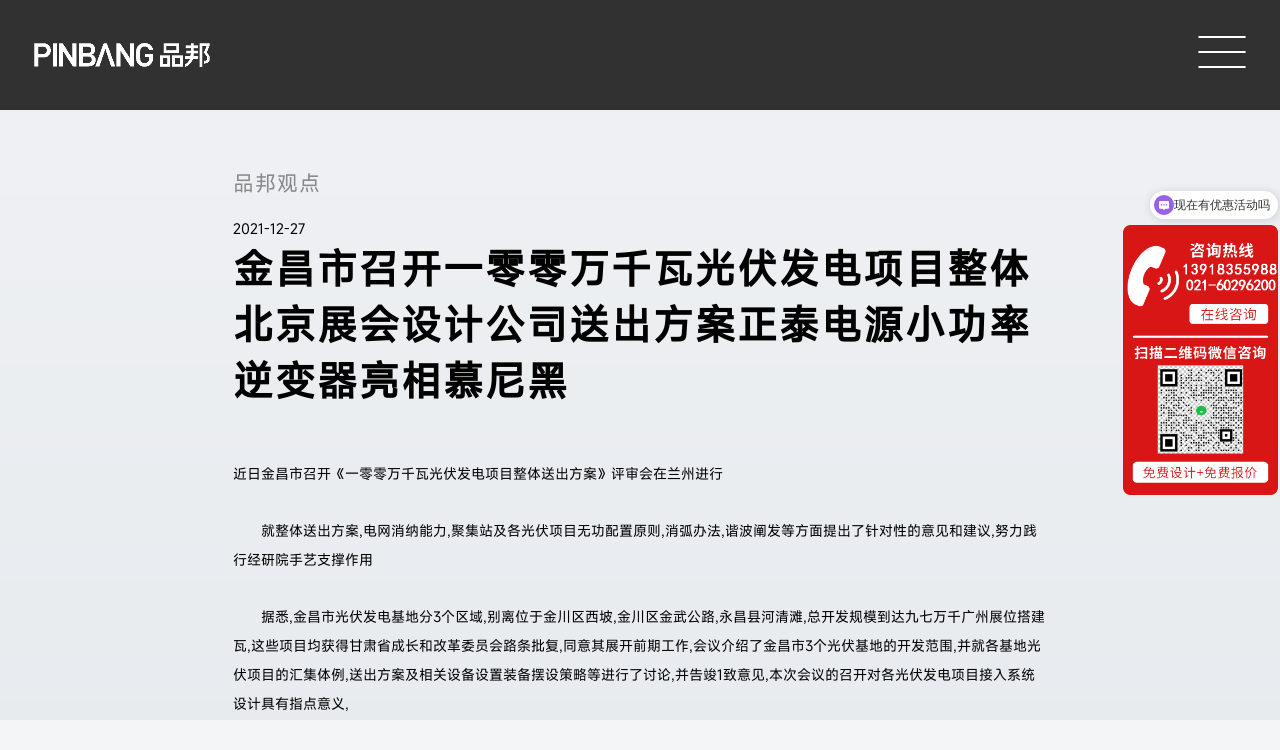

--- FILE ---
content_type: text/html; charset=utf-8
request_url: https://www.pinbang.com/News-detail/55761.html
body_size: 5833
content:
<!DOCTYPE html>
<html>
<head>

    
 
    <!-- meta -->
    <meta charset="UTF-8">
    
    
    	<meta name="viewport" content="width=device-width, initial-scale=1, user-scalable=no, minimal-ui" />
	<meta http-equiv="X-UA-Compatible" content="IE=edge,chrome=1">
	<meta name="apple-mobile-web-app-capable" content="yes" />
	<meta name="apple-mobile-web-app-status-bar-style" content="black" />
	<meta name="format-detection" content="telephone=no, email=no" />
 
    <!--<meta http-equiv="X-UA-Compatible" content="IE=Edge">-->
    <!--<meta name="viewport" content="width=device-width, initial-scale=1">-->
    <!--<meta name="format-detection" content="email=no,telephone=no,address=no">-->
    <!--<meta name="pf:sort" content="0">-->
    <!-- stylesheet -->
 
    <link rel="stylesheet" href="/static/home/css/slick.css">
    <link rel="stylesheet" href="/static/home/css/common.css?v=1">
    <!-- JavaScript -->
    <script src="/static/home/js/jquery.min.js"></script>
    <script src="/static/home/js/slick.min.js"></script>
    <script src="/static/home/js/common.js?v=1"></script>
    <script src="/static/home/js/js.js"></script>
    <link rel="stylesheet" href="/static/home/css/swiper.min.css">
    <script src="/static/home/js/swiper.min.js"></script>
    <link rel="stylesheet" href="/static/home/css/style.css">

    <meta name="author" content="网站建设：互诺科技 - http://www.hunuo.com" />
    <title>金昌市召开一零零万千瓦光伏发电项目整体北京展会设计公司送出方案正泰电源小功率逆变器亮相慕尼黑</title>
    <meta name="keywords" content="北京展会设计公司" />
    <meta name="description" content="品邦广告公司致力于全球展示设计搭建一站式服务，推崇生命型管理模式，追求生态发展。承接大型企业展示、展台设计施工。电话：400-639-2006。" />
    <link rel="canonical" href="https://www.pinbang.com/News-detail/55761.html">
    <!-- og -->
    <meta property="og:title" content="金昌市召开一零零万千瓦光伏发电项目整体北京展会设计公司送出方案正泰电源小功率逆变器亮相慕尼黑">
    <meta property="og:品邦广告公司致力于全球展示设计搭建一站式服务，推崇生命型管理模式，追求生态发展。承接大型企业展示、展台设计施工。电话：400-639-2006。">
    <meta property="og:type" content="website">
    <meta property="og:image" content="https://static.pinbang.com/upload/images/site/20241125/17325296656983270.png" />
    <meta property="og:url" content="https://www.pinbang.com/News-detail/55761.html">
    <meta property="og:site_name" content="金昌市召开一零零万千瓦光伏发电项目整体北京展会设计公司送出方案正泰电源小功率逆变器亮相慕尼黑">
    <meta property="og:locale" content="en_US">
        <!-- icon -->
    <link rel="bookmark" href="https://www.pinbang.com/upload/images/site/20241125/17325296745829373.png" >
    <link rel="shortcut icon" href="https://www.pinbang.com/upload/images/site/20241125/17325296745829373.png" >
    <!-- news/index news/article -->
    <link href="/static/home/default/hunuo.css" type="text/css" rel="stylesheet" />
    <link href="/static/home/default/share.min.css" type="text/css" rel="stylesheet" />
<script>
var _hmt = _hmt || [];
(function() {
  var hm = document.createElement("script");
  hm.src = "https://hm.baidu.com/hm.js?c84c40fc1df63a22bc18776745807ad9";
  var s = document.getElementsByTagName("script")[0]; 
  s.parentNode.insertBefore(hm, s);
})();
</script>
        <meta name="baidu-site-verification" content="codeva-r0wHLvYPQB" />    
</head>
<body class="news">
    <div id="wrapper" class="wrapper">

        
        <!-- header -->
        <header id="header" class="header -black">
            <h1 class="header-logo"><a href="/"><img src="https://static.pinbang.com/upload/images/site/20241125/17325296656983270.png" alt="1"></a></h1>
            <button class="header-hamburger js-hamburger-button"><span class="header-hamburger-line"></span><span class="header-hamburger-line"></span><span class="header-hamburger-line"></span></button>
            <!-- <div class="jp-en-btn"> </div> -->
            <nav class="header-nav">
                <div class="header-nav-inner">
                    <div class="header-nav-container">
                        <div class="header-search">
                            <form class="header-search-keyword" method="get" action="/search.html">
                                <input class="header-search-keyword-input" type="text" name="kw" placeholder="关键字搜索">
                                <button class="header-search-keyword-button" type="submit"><i></i></button>
                            </form>
                            <div class="header-search-tags"><a href="">搜索</a></div>
                        </div>
                        <div class="header-contents">
                            <div class="header-topics js-header-topics" data-effect="slide-up" data-effect-delay="14" data-effect-delay-sp="1"></div>
                            <button class="header-dropdown-back-button js-dropdown-back-button">BACK</button>
                            <ul class="header-menu" data-effect-list="slide-left">
                                                                <li class="header-menu-item" data-effect-delay="6">
                                    <a href="/Intro.html" title="关于我们"  class="header-menu-title header-dropdown-button js-dropdown-button">关于我们</a>
                                    <div class="header-dropdown -lv1 js-dropdown-menu">
                                        <p class="header-dropdown-title"><a href="/Intro.html" title="关于我们" >关于我们</a></p>
                                        <ul class="header-dropdown-menu">
                                                                                        <li class="header-dropdown-menu-item"> <a href="/News-detail/3.html" title="CEO介绍" >CEO介绍</a> </li>
                                                                                        <li class="header-dropdown-menu-item"> <a href="/Intro.html#ab-1" title="公司介绍" >公司介绍</a> </li>
                                                                                        <li class="header-dropdown-menu-item"> <a href="/Intro.html#ab-3" title="公司荣誉" >公司荣誉</a> </li>
                                                                                        <li class="header-dropdown-menu-item"> <a href="/Intro.html#ab-5" title="名人榜" >名人榜</a> </li>
                                                                                        <li class="header-dropdown-menu-item"> <a href="/list/10.html" title="品邦观点" >品邦观点</a> </li>
                                                                                    </ul>
                                    </div>
                                </li>
                                                                <li class="header-menu-item" data-effect-delay="6">
                                    <a href="/exhibition.html" title="作品展示"  class="header-menu-title header-dropdown-button js-dropdown-button">作品展示</a>
                                    <div class="header-dropdown -lv1 js-dropdown-menu">
                                        <p class="header-dropdown-title"><a href="/exhibition.html" title="作品展示" >作品展示</a></p>
                                        <ul class="header-dropdown-menu">
                                                                                        <li class="header-dropdown-menu-item"> <a href="/exhibition.html" title="展览创意运营" >展览创意运营</a> </li>
                                                                                        <li class="header-dropdown-menu-item"> <a href="/event-display.html" title="活动策划执行" >活动策划执行</a> </li>
                                                                                        <li class="header-dropdown-menu-item"> <a href="/branding-display.html" title="品牌推广营销" >品牌推广营销</a> </li>
                                                                                    </ul>
                                    </div>
                                </li>
                                                                <li class="header-menu-item" data-effect-delay="6">
                                    <a href="/list/10.html" title="新闻与观点"  class="header-menu-title header-dropdown-button js-dropdown-button">新闻与观点</a>
                                    <div class="header-dropdown -lv1 js-dropdown-menu">
                                        <p class="header-dropdown-title"><a href="/list/10.html" title="新闻与观点" >新闻与观点</a></p>
                                        <ul class="header-dropdown-menu">
                                                                                        <li class="header-dropdown-menu-item"> <a href="/list/10.html" title="品邦观点" >品邦观点</a> </li>
                                                                                        <li class="header-dropdown-menu-item"> <a href="/list/9.html" title="品邦动态" >品邦动态</a> </li>
                                                                                    </ul>
                                    </div>
                                </li>
                                                                <li class="header-menu-item" data-effect-delay="6">
                                    <a href="/contact.html" title="联系方式"  class="header-menu-title header-dropdown-button js-dropdown-button">联系方式</a>
                                    <div class="header-dropdown -lv1 js-dropdown-menu">
                                        <p class="header-dropdown-title"><a href="/contact.html" title="联系方式" >联系方式</a></p>
                                        <ul class="header-dropdown-menu">
                                                                                        <li class="header-dropdown-menu-item"> <a href="/contact.html" title="联系我们" >联系我们</a> </li>
                                                                                    </ul>
                                    </div>
                                </li>
                                                            </ul>
                        </div>
                    </div>
                    <div class="header-links-group" data-effect="fade-in" data-effect-delay="15">
                        <ul class="header-link-list -logo">
                                                    </ul>
                    </div>
                    <div class="header-links" data-effect="fade-in" data-effect-delay="14">
                        <ul class="header-link-list">
                                                        <li><a href="/exhibition.html" title="作品展示"  class="js-smooth">作品展示</a></li>
                                                        <li><a href="/list/10.html" title="品邦观点"  class="js-smooth">品邦观点</a></li>
                                                        <li><a href="/customer-feedback.html" title="客户评价"  class="js-smooth">客户评价</a></li>
                                                        <li><a href="/tag" title="标签列表"  class="js-smooth">标签列表</a></li>
                                                        <li><a href="/sitemap.xml" title="网站地图" target="_blank" class="js-smooth">网站地图</a></li>
                                                        <li><a href="/contact.html" title="联系方式"  class="js-smooth">联系方式</a></li>
                                                    </ul>
                    </div>
                </div>
            </nav>
        </header>
        <!-- /.header -->

        <!-- main -->
        <main id="main" class="contents">
            <div class="content-body">
                <article class="article">
                    <!--article-panel-->
                    <div class="article-inner ">
                        <div class="article-header">
                            <p class="article-category">
                                <a href="/list/10.html" class="js-news-back-btn d-table">品邦观点<br>
                                    <span class="d-block fs-sm"></span>
                                </a>
                            </p>
                            <p class="article-date">2021-12-27</p>
                            <h1 class="heading-lv1">金昌市召开一零零万千瓦光伏发电项目整体北京展会设计公司送出方案正泰电源小功率逆变器亮相慕尼黑</h1>
                        </div>
                        <div class="article-body">
                            <div class="article-post">
                                <span style="font-size:14px;line-height:2;">近日金昌市召开《一零零万千瓦光伏发电项目整体送出方案》评审会在兰州进行</span><br />
<br />
<span style="font-size:14px;line-height:2;">　　就整体送出方案,电网消纳能力,聚集站及各光伏项目无功配置原则,消弧办法,谐波阐发等方面提出了针对性的意见和建议,努力践行经研院手艺支撑作用</span><br />
<br />
<span style="font-size:14px;line-height:2;">　　据悉,金昌市光伏发电基地分3个区域,别离位于金川区西坡,金川区金武公路,永昌县河清滩,总开发规模到达九七万千广州展位搭建瓦,这些项目均获得甘肃省成长和改革委员会路条批复,同意其展开前期工作,会议介绍了金昌市3个光伏基地的开发范围,并就各基地光伏项目的汇集体例,送出方案及相关设备设置装备摆设策略等进行了讨论,并告竣1致意见,本次会议的召开对各光伏发电项目接入系统设计具有指点意义,</span><br />
<br />
<span style="font-size:14px;line-height:2;">　　六月,在德国慕尼黑国际太阳能技术展览会上,上海正泰电源系统有广州展览搭建限公司(简称正泰电源&)新1代光伏并网逆变器SCE系列首次表态,受到欧洲列国客户好评</span><br />
<br />
<span style="font-size:14px;line-height:2;">　　正泰电源SC系列产物已成功应用于各类户用,商用屋顶光伏系统,在此根本上推出的SCE系列,包罗一,五KW,二KW,三KW,四KW,四,六KW小功率逆变器产物,是原SC系列产物的升级版,担当了上1代轻便,高靠得住性等特点同时,SCE系列于产物性能上有极大提升</span><br />
<br />
<span style="font-size:14px;line-height:2;">　　在产物性能方面,SCE系列的晋升最为显著,最广州展览展示大转换效率晋升到了九七,五%,欧洲效率也响应提高至九七%,如斯大的效率提升,使产物性能达到世界领先水平,具有在国际市场竞争的实力,而更宽的温度操作范围使产品能更好地适应天气高温等各种分歧工作环境,在平安性方面,SCE系列提供更稳定的孤岛庇护,能更实时的检测出孤岛效应,避免其带来的对设备损坏及潜伏危险</span><br />
<br />
<span style="font-size:14px;line-height:2;">　　该系列产物的成功推出,标记着正泰电源的小功率逆变器产品性能跻身世界1流产商行列,来历：百方网</span><br />
<div>
	<br />
</div>                            </div>
                            <ul class="hashtag-list -normal">
                                                            </ul>
                            <div class="button-block -lg"><a href="/list/10.html" class="button -back js-news-back-btn">Read more</a></div>
                        </div>
                    </div>
                </article>
            </div>
        </main>
        <!-- /.main -->
        <!-- .relation -->
        <aside class="relation">
            <section class="relation-content">
                                                <div class="content-inner">
                    <div class="det-2 det-22">
                        <div class="com-tit cent" data-effect="slide-up">
                            <h2 class="ct1">名人榜</h2>
                            <p class="ct2">FAME LIST</p>
                        </div>
                        <ul class="list" data-effect-list="slide-up">
                                                        <li class="li">
                                <div class="la">
                                    <a href="/News-detail/76044.html" title="2025欧姆龙进博会展台纪录片" target="_blank" class="a-link"></a>
                                    <div class="a-cont">
                                        <div class="top">
                                            <div class="imgs">
                                                <div class="img"><img src="https://static.pinbang.com/upload/images/article/20260116/17685436337861740.jpg" alt="初稿B 拷贝(7)" class="c-img"></div>
                                            </div>
                                            <div class="text">
                                                <div class="d1 s14">2026.01.16</div>
                                                <div class="d2 s14">纪录片</div>
                                                <h3 class="h3 s18">2025欧姆龙进博会展台纪录片</h3>
                                            </div>
                                        </div>
                                        <div class="bot">
                                            <div class="links s14">
                                                                                                <a href="/home/tag/list/id/2.html" class="ba">#展览</a>
                                                                                                <a href="/home/tag/list/id/5.html" class="ba">#进博会</a>
                                                                                                <a href="/home/tag/list/id/10.html" class="ba">#国际展会</a>
                                                                                                <a href="/home/tag/list/id/11.html" class="ba">#美陈布展</a>
                                                                                                <a href="/home/tag/list/id/14.html" class="ba">#关于品邦</a>
                                                                                                <a href="/home/tag/list/id/23.html" class="ba">#品邦动态</a>
                                                                                            </div>
                                        </div>
                                    </div>
                                </div>
                            </li>
                                                        <li class="li">
                                <div class="la">
                                    <a href="/News-detail/76043.html" title="2025海克斯康进博会展台纪录片" target="_blank" class="a-link"></a>
                                    <div class="a-cont">
                                        <div class="top">
                                            <div class="imgs">
                                                <div class="img"><img src="https://static.pinbang.com/upload/images/article/20260116/17685423234613489.jpg" alt="16-9_画板 1" class="c-img"></div>
                                            </div>
                                            <div class="text">
                                                <div class="d1 s14">2026.01.16</div>
                                                <div class="d2 s14">纪录片</div>
                                                <h3 class="h3 s18">2025海克斯康进博会展台纪录片</h3>
                                            </div>
                                        </div>
                                        <div class="bot">
                                            <div class="links s14">
                                                                                                <a href="/home/tag/list/id/2.html" class="ba">#展览</a>
                                                                                                <a href="/home/tag/list/id/5.html" class="ba">#进博会</a>
                                                                                                <a href="/home/tag/list/id/10.html" class="ba">#国际展会</a>
                                                                                                <a href="/home/tag/list/id/11.html" class="ba">#美陈布展</a>
                                                                                                <a href="/home/tag/list/id/23.html" class="ba">#品邦动态</a>
                                                                                            </div>
                                        </div>
                                    </div>
                                </div>
                            </li>
                                                    </ul>
                    </div>
                </div>
                            </section>
        </aside>
        <!-- /.relation -->

        
        <!-- footer -->
        <footer id="footer" class="footer">
            <div class="pagetop js-pagetop"><a href=""><span>Top</span></a></div>
            <div class="footer-inner">
                <div class="footer-links-wrap">
                    <ul class="footer-links">
                                                <li><a href="/exhibition.html" title="作品展示"  class="js-smooth">作品展示</a></li>
                                                <li><a href="/list/10.html" title="品邦观点"  class="js-smooth">品邦观点</a></li>
                                                <li><a href="/customer-feedback.html" title="客户评价"  class="js-smooth">客户评价</a></li>
                                                <li><a href="/tag" title="标签列表"  class="js-smooth">标签列表</a></li>
                                                <li><a href="/sitemap.xml" title="网站地图" target="_blank" class="js-smooth">网站地图</a></li>
                                                <li><a href="/contact.html" title="联系方式"  class="js-smooth">联系方式</a></li>
                                            </ul>
                </div>
                <div class="footer-logo"><a href=""><img src="/static/home/images/f-logo.png" alt=" "></a></div>
                <p class="footer-copyright">©2006-2025上海品邦广告有限公司版权所有 | <a href="https://beian.miit.gov.cn/#/Integrated/index" target="_blank" rel="nofollow noopener noreferrer" >沪ICP备05057081号-6</a> <a href="" target="_blank" rel="nofollow noopener noreferrer" ><img src="/static/gongan.png">沪公网安备 31011802003727号</a></p>
            </div>
        </footer>
        <!-- /.footer -->

    </div>
    <!-- /.wrapper -->


</body>
</html>

<script type="text/javascript" src="/static/home/default/hunuo.js"></script>
<script type="text/javascript" src="/static/home/default/social-share.min.js"></script>



<script type="text/javascript">
    // function changCaptcha() {
        // $('#verify_img').attr('src', '/common/captcha/index.html?id=' + Date.parse(new Date())/1000 + (Math.floor(Math.random() * 100000 + 100))) ;
    // }
</script>



<script>
    // $('.article-post p').removeAttribute('style')
    var elements = document.querySelectorAll('.article-post p');
 
    // 遍历所有元素并去除背景颜色
    elements.forEach(function(element) {
        // 检查元素是否有内联样式
        if (element.style.backgroundColor) {
            // 移除背景颜色样式
            element.style.removeProperty('background');
        }
    });
    var swiper2 = new Swiper('.news-2 .swiper  .swiper-container', {
        observer: true,
        observeParents: true,
        autoplay: false,
				initialSlide: 1,
        // loop: true,
        slidesPerView: 'auto',
        navigation: {
            nextEl: '.news-2 .slick-next',
            prevEl: '.news-2 .slick-prev',
        },
        breakpoints: {
            900: {
                centeredSlides: true,
            },
        }
    });

</script>

--- FILE ---
content_type: text/css
request_url: https://www.pinbang.com/static/home/css/slick.css
body_size: 1173
content:
@charset "UTF-8";
/* Slick style
-----------------------------------------------------------*/
/* Slider */
.slick-slider {
	-webkit-box-sizing: border-box;
	-webkit-touch-callout: none;
	-webkit-user-select: none;
	-moz-user-select: none;
	-ms-user-select: none;
	-ms-touch-action: pan-y;
	-webkit-tap-highlight-color: transparent;
	box-sizing: border-box;
	display: block;
	position: relative;
	touch-action: pan-y;
	user-select: none;
}

.slick-list {
	display: block;
	position: relative;
	margin: 0;
	padding: 0;
	overflow: hidden;
}

.slick-list:focus {
	outline: none;
}

.slick-list.dragging {
	cursor: pointer;
	cursor: hand;
}

.slick-slider .slick-track,
.slick-slider .slick-list {
	-webkit-transform: translate3d(0, 0, 0);
	transform: translate3d(0, 0, 0);
}

.slick-track {
	display: block;
	position: relative;
	top: 0;
	left: 0;
	margin-right: auto;
	margin-left: auto;
}

.slick-track:before,
.slick-track:after {
	display: table;
	content: "";
}

.slick-track:after {
	clear: both;
}

.slick-loading .slick-track {
	visibility: hidden;
}

.slick-slide {
	display: none;
	height: 100%;
	min-height: 1px;
	float: left;
}

[dir="rtl"] .slick-slide {
	float: right;
}

.slick-slide img {
	display: block;
}

.slick-slide.slick-loading img {
	display: none;
}

.slick-slide.dragging img {
	pointer-events: none;
}

.slick-initialized .slick-slide {
	display: block;
}

.slick-loading .slick-slide {
	visibility: hidden;
}

.slick-vertical .slick-slide {
	display: block;
	height: auto;
	border: 1px solid transparent;
}

.slick-arrow.slick-hidden {
	display: none;
}

/* Slider */
.slick-loading .slick-list {
	background: #fff url("../images/slick-ajax-loader.gif") center center no-repeat;
}

/* Icons */
@font-face {
	src: url("../fonts/slick.eot");
	src: url("../fonts/slick.eot") format("embedded-opentype"), url("../fonts/slick.woff") format("woff"),
		url("../fonts/slick.ttf") format("truetype"), url("../fonts/slick.svg#slick") format("svg");
	font-family: "slick";
	font-style: normal;
	font-weight: normal;
}

/* Arrows */
.slick-prev,
.slick-next {
	-webkit-transform: translate(0, -50%);
	display: block;
	position: absolute;
	top: 50%;
	width: 20px;
	height: 20px;
	padding: 0;
	transform: translate(0, -50%);
	border: none;
	outline: none;
	background: transparent;
	color: transparent;
	font-size: 0px;
	line-height: 0px;
	cursor: pointer;
}

.slick-prev:hover,
.slick-prev:focus,
.slick-next:hover,
.slick-next:focus {
	outline: none;
	background: transparent;
	color: transparent;
}

.slick-prev:hover:before,
.slick-prev:focus:before,
.slick-next:hover:before,
.slick-next:focus:before {
	opacity: 1;
}

.slick-prev.slick-disabled:before,
.slick-next.slick-disabled:before {
	opacity: 0.25;
}

.slick-prev:before,
.slick-next:before {
	-webkit-font-smoothing: antialiased;
	-moz-osx-font-smoothing: grayscale;
	color: white;
	font-family: "slick";
	font-size: 20px;
	line-height: 1;
	opacity: 0.75;
}

.slick-prev {
	left: -25px;
}

[dir="rtl"] .slick-prev {
	right: -25px;
	left: auto;
}

.slick-prev:before {
	content: "←";
}

[dir="rtl"] .slick-prev:before {
	content: "→";
}

.slick-next {
	right: -25px;
}

[dir="rtl"] .slick-next {
	right: auto;
	left: -25px;
}

.slick-next:before {
	content: "→";
}

[dir="rtl"] .slick-next:before {
	content: "←";
}

/* Dots */
.slick-dotted.slick-slider {
	margin-bottom: 30px;
}

.slick-dots {
	display: block;
	position: absolute;
	bottom: -25px;
	width: 100%;
	margin: 0;
	padding: 0;
	list-style: none;
	text-align: center;
}

.slick-dots li {
	display: inline-block;
	position: relative;
	width: 20px;
	height: 20px;
	margin: 0 5px;
	padding: 0;
	cursor: pointer;
}

.slick-dots li button {
	display: block;
	width: 20px;
	height: 20px;
	padding: 5px;
	border: 0;
	outline: none;
	background: transparent;
	color: transparent;
	font-size: 0px;
	line-height: 0px;
	cursor: pointer;
}

.slick-dots li button:hover,
.slick-dots li button:focus {
	outline: none;
}

.slick-dots li button:hover:before,
.slick-dots li button:focus:before {
	opacity: 1;
}

.slick-dots li button:before {
	-webkit-font-smoothing: antialiased;
	-moz-osx-font-smoothing: grayscale;
	position: absolute;
	top: 0;
	left: 0;
	width: 20px;
	height: 20px;
	color: black;
	font-family: "slick";
	font-size: 6px;
	line-height: 20px;
	text-align: center;
	content: "•";
	opacity: 0.25;
}

.slick-dots li.slick-active button:before {
	color: black;
	opacity: 0.75;
}


--- FILE ---
content_type: text/css
request_url: https://www.pinbang.com/static/home/css/common.css?v=1
body_size: 47462
content:
@charset "UTF-8";
@font-face {
	src: url("../fonts/IwaUCDAGothStd-Lt.otf") format("opentype"),
		url("../fonts/IwaUCDAGothStd-Md.otf") format("opentype"), url("../fonts/IwaUCDAGothStd-R2.otf") format("opentype"),
		url("../fonts/IwaUCDAGothStd-Th.otf") format("opentype");
	font-family: "minmoji";
}

@-webkit-keyframes fade-in {
	0% {
		opacity: 0;
	}
	100% {
		opacity: 1;
	}
}

@keyframes fade-in {
	0% {
		opacity: 0;
	}
	100% {
		opacity: 1;
	}
}

/* Base style
----------------------------------------------------------- */
/* ----- reset ----- */
html {
	-webkit-box-sizing: border-box;
	-webkit-text-size-adjust: 100%;
	-moz-tab-size: 4;
	-o-tab-size: 4;
	box-sizing: border-box;
	word-break: normal;
	tab-size: 4;
}

*,
::before,
::after {
	-webkit-box-sizing: inherit;
	box-sizing: inherit;
	background-repeat: no-repeat;
}

::before,
::after {
	text-decoration: inherit;
	vertical-align: inherit;
}

* {
	margin: 0;
	padding: 0;
}

/* General elements */
hr {
	height: 0;
	overflow: visible;
}

details,
main {
	display: block;
}

summary {
	display: list-item;
}

ol,
ul,
dl {
	list-style: none;
}

em {
	font-style: normal;
}

small {
	font-size: 0.875em;
}

[hidden] {
	display: none;
}

abbr[title] {
	-webkit-text-decoration: underline dotted;
	border-bottom: none;
	text-decoration: underline;
	text-decoration: underline dotted;
}

a {
	background-color: transparent;
}

a:active,
a:hover {
	outline-width: 0;
}

code,
kbd,
pre,
samp {
	font-family: monospace, monospace;
}

pre {
	font-size: 1em;
}

b,
strong {
	font-weight: bolder;
}

sub,
sup {
	position: relative;
	font-size: 0.75em;
	line-height: 0;
	vertical-align: baseline;
}

sub {
	bottom: -0.25em;
}

sup {
	top: -0.5em;
}

/* Forms */
input {
	border-radius: 0;
}

[disabled] {
	cursor: default;
}

[type="number"]::-webkit-inner-spin-button,
[type="number"]::-webkit-outer-spin-button {
	height: auto;
}

[type="search"] {
	-webkit-appearance: textfield;
	outline-offset: -2px;
}

[type="search"]::-webkit-search-decoration {
	-webkit-appearance: none;
}

textarea {
	overflow: auto;
	resize: vertical;
}

button,
input,
optgroup,
select,
textarea {
	font: inherit;
}

optgroup {
	font-weight: bold;
}

button {
	overflow: visible;
}

button,
select {
	text-transform: none;
}

button,
[type="button"],
[type="reset"],
[type="submit"],
[role="button"] {
	color: inherit;
	cursor: pointer;
}

button::-moz-focus-inner,
[type="button"]::-moz-focus-inner,
[type="reset"]::-moz-focus-inner,
[type="submit"]::-moz-focus-inner {
	padding: 0;
	border-style: none;
}

button:-moz-focusring,
[type="button"]::-moz-focus-inner,
[type="reset"]::-moz-focus-inner,
[type="submit"]::-moz-focus-inner {
	outline: 1px dotted ButtonText;
}

button,
html [type="button"],
[type="reset"],
[type="submit"] {
	-webkit-appearance: button;
}

button,
input,
select,
textarea {
	border-style: none;
	background-color: transparent;
}

select {
	-moz-appearance: none;
	-webkit-appearance: none;
}

select::-ms-expand {
	display: none;
}

select::-ms-value {
	color: currentColor;
}

legend {
	display: table;
	max-width: 100%;
	max-width: 100%;
	border: 0;
	color: inherit;
	white-space: normal;
}

::-webkit-file-upload-button {
	-webkit-appearance: button;
	color: inherit;
	font: inherit;
}

/* Specify media element style */
img {
	border-style: none;
}

progress {
	vertical-align: baseline;
}

svg:not([fill]) {
	fill: currentColor;
}

/* Accessibility */

[aria-busy="true"] {
	cursor: progress;
}

[aria-controls] {
	cursor: pointer;
}

[aria-disabled] {
	cursor: default;
}

/* ----- default ----- */
*,
*::before,
*::after {
	-webkit-box-sizing: border-box;
	box-sizing: border-box;
}

html {
	font-size: 62.5%;
 
}

@font-face {
	font-family: "MiSans";
	font-style: normal;

	src: url(../fonts/MiSans-Regular.ttf);
}

body {
	-webkit-text-size-adjust: 100%;
	word-wrap: break-word;
	background: #f3f5f7;
	color: #000000;
	font-family: "MiSans", "Helvetica Neue", arial, sans-serif;
	font-size: 1.5rem;
	font-size: 1.4rem;
	font-weight: 400;
	line-height: 1.75;
	overflow-wrap: break-word;
}

a {
	-webkit-transition: color 0.15s ease-in-out, border-color 0.15s ease-in-out, background-color 0.15s ease-in-out;
	color: #000000;
	text-decoration: none;
	transition: color 0.15s ease-in-out, border-color 0.15s ease-in-out, background-color 0.15s ease-in-out;
}

button {
	border: none;
	cursor: pointer;
}

img {
	-webkit-backface-visibility: hidden;
	max-width: 100%;
	backface-visibility: hidden;
	vertical-align: top;
}

a img {
	-webkit-transition: opacity 0.15s ease-in-out;
	transition: opacity 0.15s ease-in-out;
}

/* Layout style
----------------------------------------------------------- */
/* ----- wrapper ----- */
body.is-fixed-body {
	position: fixed;
	position: relative;
	left: 0;
	width: 100%;
	height: 100%;
	overflow: hidden;
}

.wrapper {
	position: relative;
	overflow: hidden;
}

/* ----- header ----- */
.header {
	-webkit-transition: 1s cubic-bezier(0.55, 0.085, 0, 0.99);
	-webkit-transition-property: background-color, -webkit-transform;
	z-index: 10;
	position: fixed;
	right: 0;
	width: 100%;
	height: 110px;
	transition: 1s cubic-bezier(0.55, 0.085, 0, 0.99);
	transition-property: background-color, -webkit-transform;
	transition-property: transform, background-color;
	transition-property: transform, background-color, -webkit-transform;
}

.header::after {
	display: block;
	clear: both;
	content: "";
}

.header::after {
	position: absolute;
	right: 0;
	left: 0;
	height: 131px;
	margin: 0 auto;
	background: -webkit-gradient(linear, left top, left bottom, from(rgba(0, 0, 0, 0.42)), to(rgba(0, 0, 0, 0)));
	background: linear-gradient(180deg, rgba(0, 0, 0, 0.42), rgba(0, 0, 0, 0));
	content: "";
}

.header.is-opened::after {
	display: none;
}

.header-information + .header {
	position: absolute;
}

.header-logo {
	z-index: 10;
	position: relative;
	/* margin: 20px 34px 26px; */
	margin: 0 34px  ;
	float: left;
	line-height: 1;
	height: 100%;
	display: flex;
	align-items: center;
}

.header.is-fixed .header-logo {
	-webkit-transition: 0.3s ease-out;
	transition: 0.3s ease-out;
}

.header.is-fixed .header-logo a {
	-webkit-transition: 0.3s ease-out;
	transition: 0.3s ease-out;
}

.header-logo a {
	display: block;
	width: 136px;
	width: 160px;
	width: 176px;
	font-size: 0;
	/* padding: 11px 11px 10px; */
}

.header-logo a  img{
	width: 100%;
}

.header-logo a:hover {
	-webkit-transition: opacity 0.3s ease-in-out;
	transition: opacity 0.3s ease-in-out;
}

.header.is-opened .header-logo {
	-webkit-transition: none;
	-webkit-animation: 1s fade-in ease-in 0.5s forwards;
	animation: 1s fade-in ease-in 0.5s forwards;
	opacity: 0;
	transition: none;
}

.header-hamburger {
	display: block;
	z-index: 10;
	position: relative;
	width: 80px;
	height: 64px;
	margin: 20px 18px;
	padding: 16px;
	float: right;
}

.header.is-fixed .header-hamburger {
	-webkit-transition: 0.3s ease-out;
	transition: 0.3s ease-out;
}

.header-hamburger.is-opened {
	margin: 20px 18px 20px 0;
}

.header-hamburger-line {
	-webkit-transition: -webkit-transform 0.3s cubic-bezier(0.785, 0.135, 0.15, 0.86);
	display: block;
	position: absolute;
	right: 16px;
	width: 48px;
	height: 2px;
	margin: auto;
	overflow: hidden;
	border-radius: 2px;
	transition: -webkit-transform 0.3s cubic-bezier(0.785, 0.135, 0.15, 0.86);
	transition: transform 0.3s cubic-bezier(0.785, 0.135, 0.15, 0.86);
	transition: transform 0.3s cubic-bezier(0.785, 0.135, 0.15, 0.86),
		-webkit-transform 0.3s cubic-bezier(0.785, 0.135, 0.15, 0.86);
}

.header-hamburger-line::before,
.header-hamburger-line::after {
	display: block;
	position: absolute;
	top: 0;
	width: 100%;
	height: 100%;
	border-radius: 2px;
	background-color: #ffffff;
	content: "";
}

.header-hamburger-line::before {
	left: 0;
}

.header-hamburger-line::after {
	left: -180%;
}

.header-hamburger-line:nth-child(1) {
	top: 16px;
}

.header-hamburger-line:nth-child(2) {
	top: 0;
	bottom: 0;
}

.header-hamburger-line:nth-child(3) {
	bottom: 16px;
}

.header-hamburger.is-opened .header-hamburger-line::before,
.header-hamburger.is-opened .header-hamburger-line::after {
	background-color: #000000;
}

.header-hamburger.is-opened .header-hamburger-line:nth-child(1) {
	-webkit-transform: translateY(15px) rotate(45deg);
	transform: translateY(15px) rotate(45deg);
}

.header-hamburger.is-opened .header-hamburger-line:nth-child(2) {
	width: 0;
}

.header-hamburger.is-opened .header-hamburger-line:nth-child(3) {
	-webkit-transform: translateY(-15px) rotate(-45deg);
	transform: translateY(-15px) rotate(-45deg);
}

.header-hamburger.is-opened .header-hamburger-line:nth-child(3)::after {
	right: -180%;
	left: auto;
}

.header-nav {
	z-index: 5;
	position: absolute;
	top: 0;
	right: 0;
	left: 0;
	width: 100%;
	height: 100vh;
	background-color: rgba(255, 255, 255, 0.9);
	opacity: 0;
	pointer-events: none;
}

.header.is-opened .header-nav {
	-webkit-transition: opacity 0.3s ease;
	opacity: 1;
	pointer-events: auto;
	transition: opacity 0.3s ease;
}

.header-nav-inner {
	scrollbar-width: none;
	-webkit-backdrop-filter: blur(6px);
	height: 100%;
	overflow-y: auto;
	backdrop-filter: blur(6px);
}

.header-nav-inner::-webkit-scrollbar {
	display: none;
}

.header-nav-container {
	width: 100%;
	max-width: 1100px;
	margin: 0 auto;
	padding: 36px 34px 0 49px;
}

.header-search {
	font-size: 1.3rem;
}

.header-search-tags a {
	display: block;
	position: relative;
	padding-right: 1.5em;
}

.header-search-tags a::after {
	-webkit-transition: 0.2s cubic-bezier(0.075, 0.82, 0.165, 1);
	position: absolute;
	top: 0;
	bottom: 0;
	left: calc(100% - 12px);
	width: 12px;
	height: 6px;
	margin: auto;
	background: url(../images/icon_arrow_r.svg) no-repeat 50% 50%;
	background-size: contain;
	content: "";
	transition: 0.2s cubic-bezier(0.075, 0.82, 0.165, 1);
}

.header-search-tags a:hover::after {
	-webkit-transform: translateX(8px);
	transform: translateX(8px);
}

.header-search-keyword {
	position: relative;
	height: 40px;
	overflow: hidden;
}

.header-search-keyword-input {
	width: 100%;
	height: 100%;
	padding: 6px 35px 6px 24px;
	border: 1px solid #000000;
	border-radius: 20px;
	background-color: #ffffff;
}

.header-search-keyword-input::-webkit-input-placeholder {
	color: #898989;
	opacity: 1;
}

.header-search-keyword-input::-moz-placeholder {
	color: #898989;
	opacity: 1;
}

.header-search-keyword-input:-ms-input-placeholder {
	color: #898989;
	opacity: 1;
}

.header-search-keyword-input::-ms-input-placeholder {
	color: #898989;
	opacity: 1;
}

.header-search-keyword-input::placeholder {
	color: #898989;
	opacity: 1;
}

.header-search-keyword-button {
	-webkit-box-align: center;
	-ms-flex-align: center;
	-webkit-box-pack: start;
	-ms-flex-pack: start;
	display: -webkit-box;
	display: -ms-flexbox;
	display: flex;
	position: absolute;
	top: 0;
	right: 0;
	bottom: 0;
	align-items: center;
	justify-content: flex-start;
	width: 35px;
	height: 100%;
	border-radius: 0 20px 20px 0;
}

.header-search-keyword-button i {
	-webkit-transform: rotate(-42deg);
	position: relative;
	width: 13px;
	height: 13px;
	margin: 5px;
	transform: rotate(-42deg);
	border: 1px solid #000000;
	border-radius: 50%;
}

.header-search-keyword-button i::after {
	position: absolute;
	right: 0;
	bottom: -5px;
	left: 0;
	width: 1px;
	height: 5px;
	margin: 0 auto;
	border-radius: 2px;
	background-color: #000000;
	content: "";
}

.header-contents {
	position: relative;
	margin-top: 44px;
}

#header .header-contents.is-lv1 .header-topics,
#header .header-contents.is-lv2 .header-topics {
	-webkit-transition: none;
	opacity: 0;
	transition: none;
}

.header-menu-item {
	font-weight: 500;
	line-height: 1.46667;
}

.header-menu-item + .header-menu-item {
	border-top: 1px solid #ebebeb;
}

.header-menu-item a {
	display: block;
	position: relative;
	padding: 0.25em 1em;
}

.header-dropdown {
	-webkit-transform: translateX(-30px);
	-webkit-transition: 0.3s ease;
	-webkit-transition-property: opacity, visibility, margin, border, -webkit-transform;
	visibility: hidden;
	z-index: 1;
	position: absolute;
	top: 0;
	right: 0;
	bottom: 0;
	left: 0;
	transform: translateX(-30px);
	opacity: 0;
	transition: 0.3s ease;
	transition-property: opacity, visibility, margin, border, -webkit-transform;
	transition-property: opacity, visibility, transform, margin, border;
	transition-property: opacity, visibility, transform, margin, border, -webkit-transform;
}

.header-dropdown.is-opened {
	-webkit-transform: translateX(0);
	visibility: visible;
	transform: translateX(0);
	opacity: 1;
}

.header-dropdown-button {
	position: relative;
	padding-right: 2em;
}

.header-dropdown-button::after {
	-webkit-transition: 0.2s cubic-bezier(0.075, 0.82, 0.165, 1);
	position: absolute;
	top: 0;
	bottom: 0;
	left: calc(100% - 30px);
	width: 12px;
	height: 6px;
	margin: auto;
	background: url(../images/icon_arrow_r.svg) no-repeat 50% 50%;
	background-size: contain;
	content: "";
	transition: 0.2s cubic-bezier(0.075, 0.82, 0.165, 1);
}

.header-dropdown-button:hover:after {
	width: 26px;
	background-image: url(../images/icon_arrow_r_long.svg);
}

.header-dropdown-title {
	margin-bottom: -1px;
	border-bottom: 1px solid #ebebeb;
	font-size: 1.8rem;
	font-weight: 700;
	line-height: 1.5;
}

.header-dropdown-title a {
	padding: 0.77778em 1.11111em 0.83333em 1.11111em;
}

.header-dropdown-menu {
	-webkit-box-flex: 1;
	-ms-flex-positive: 1;
	flex-grow: 1;
	max-height: calc(100% - 57px);
	overflow: hidden;
	overflow-y: scroll;
}

.header-dropdown-menu-item {
	border-top: 1px solid #ebebeb;
}

.header-dropdown-menu-item:nth-child(1) {
	border-top: none;
}

.header-dropdown-back-button {
	display: none;
	z-index: 2;
	position: absolute;
	position: absolute;
	bottom: 100%;
	left: 0;
	padding: 5px 10px 5px 30px;
	background-color: #000000;
	color: #ffffff;
}

.header-dropdown-back-button::after {
	-webkit-transform: rotate(135deg);
	position: absolute;
	top: 0;
	bottom: 0;
	left: 14px;
	width: 10px;
	height: 10px;
	margin: auto;
	transform: rotate(135deg);
	border-right: 1px solid #ffffff;
	border-bottom: 1px solid #ffffff;
	content: "";
}

.header-topics {
	-webkit-transition: 0.3s ease;
	-webkit-transition-property: opacity, visibility;
	transition: 0.3s ease;
	transition-property: opacity, visibility;
}

.header-topics-banner {
	-webkit-transition: opacity 0.3s ease-in-out;
	text-align: center;
	transition: opacity 0.3s ease-in-out;
}

.header-topics-banner img {
	width: 100%;
}

.header-topics-breadcrumb {
	margin-bottom: 10px;
}

.header-topics-breadcrumb::before {
	content: "■";
}

.header-topics-breadcrumb > li {
	display: inline;
}

.header-topics-breadcrumb > li:not(:first-child):before {
	margin: 0 0.25em;
	content: "＞";
}

.header-topics-title {
	margin: 110px 0 20px;
	font-size: 2rem;
	font-weight: 700;
	line-height: 1.4;
}

.header-topics-box {
	-webkit-transition: opacity 0.3s ease-in-out;
	display: block;
	transition: opacity 0.3s ease-in-out;
}

.header-topics-box-pict {
	margin-bottom: 12px;
}

.header-topics-box-pict img {
	width: 100%;
}

.header-topics-box-title {
	font-size: 1.4rem;
	font-weight: 500;
}

.header-topics-box-tags {
	position: relative;
	margin-top: 1em;
	padding-top: 0.75em;
	font-size: 1.3rem;
}

.header-topics-box-tags::before {
	position: absolute;
	top: 0;
	left: 0;
	width: 33px;
	border-top: 1px solid;
	content: "";
}

.header-topics-box-tags > li {
	display: inline;
	margin-right: 0.75em;
}

.header-topics-box-list {
	-ms-flex-wrap: wrap;
	-webkit-box-pack: justify;
	-ms-flex-pack: justify;
	display: -webkit-box;
	display: -ms-flexbox;
	display: flex;
	flex-wrap: wrap;
	justify-content: space-between;
	margin-bottom: 15px;
}

.header-topics-box-list > li {
	width: 48%;
	max-width: 320px;
}

.header-link-list {
	-ms-flex-wrap: wrap;
	display: -webkit-box;
	display: -ms-flexbox;
	display: flex;
	flex-wrap: wrap;
	margin: 20px 0;
}

.header-link-list li {
	padding: 10px 12px;
}

.header-link-list.-logo li {
	-webkit-transition: opacity 0.3s ease-in-out;
	width: 16.60079%;
	min-height: 64px;
	padding: 10px;
	transition: opacity 0.3s ease-in-out;
}

.header-link-list.-logo li a {
	-webkit-box-align: center;
	-ms-flex-align: center;
	-webkit-box-pack: center;
	-ms-flex-pack: center;
	display: -webkit-box;
	display: -ms-flexbox;
	display: flex;
	align-items: center;
	justify-content: center;
	height: 100%;
	padding: 5px;
	background-color: #ffffff;
	text-align: center;
}

.header-link-list.-logo li a[target="_blank"] {
	position: relative;
}

.header-link-list.-logo li a[target="_blank"]::after {
	position: absolute;
	right: 5px;
	bottom: 5px;
	width: 9px;
	height: 9px;
	background: url(../images/icon_blank.svg) no-repeat 50% 50%;
	background-size: contain;
	content: "";
}

.header-link-list.-logo li a img {
	max-height: 20px;
}

.header-links {
	padding: 12px 34px;
	background-color: rgba(0, 0, 0, 0.9);
	color: #ffffff;
	font-size: 1.3rem;
}

.header-links a {
	color: #ffffff;
}

.header-links-group {
	padding: 18px 34px;
	background-color: rgba(239, 239, 239, 0.9);
}

.header.is-opened {
	position: fixed;
	top: 0;
	width: 80%;
	min-width: 1222px;
}

.header.is-fixed {
	-webkit-transition: 0.3s ease-out;
	position: fixed;
	top: 0;
	background: -webkit-gradient(linear, left top, left bottom, from(rgba(0, 0, 0, 0.42)), to(rgba(0, 0, 0, 0)));
	background: linear-gradient(180deg, rgba(0, 0, 0, 0.42), rgba(0, 0, 0, 0));
	transition: 0.3s ease-out;
}

.header.is-fixed::after {
	content: none;
}

.header.-black {
	background-color: #313131;
}

.header.-black::after {
	content: none;
}

.jp-en-btn {
	z-index: 90;
	position: relative;
	margin: 20px 0;
	padding: 16px;
	float: right;
	color: #ffffff;
	font-size: 20px;
	font-weight: bold;
	text-shadow: 0px 3px 5px #5875ac;
	pointer-events: auto;
}

.-black .jp-en-btn {
	text-shadow: none;
}

.is-fixed .jp-en-btn {
	margin: 16px 0;
	padding: 10px 0;
	font-size: 16px;
}

.is-opened .jp-en-btn {
	color: #000000;
	font-size: 16px;
	text-shadow: 0px 3px 5px transparent;
}

.jp-en-btn .jp-btn {
	padding-right: 24px;
	color: #ffffff;
}

.jp-en-btn .jp-btn.-not-jp {
	color: #c3c6c9;
}

.is-opened .jp-en-btn .jp-btn {
	color: #000000;
}

.jp-en-btn .en-btn {
	padding-left: 24px;
	color: #ffffff;
}

.jp-en-btn .en-btn.-not-en {
	color: #c3c6c9;
}

.is-opened .jp-en-btn .en-btn {
	color: #000000;
}

.header-information {
	position: relative;
	padding: 14px 0;
	background-color: #ffffff;
}

.header-information-inner {
	max-width: 933px;
	margin: 0 auto;
	padding: 0 34px;
}

.header-information-body {
	-webkit-box-flex: 1;
	-ms-flex-positive: 1;
	flex-grow: 1;
	width: 100%;
}

.header-information-close {
	-webkit-transform: rotate(45deg);
	-webkit-transition: opacity 0.3s ease-in-out;
	position: absolute;
	top: 20px;
	right: 12px;
	width: 20px;
	height: 20px;
	transform: rotate(45deg);
	transition: opacity 0.3s ease-in-out;
}

.header-information-close::before,
.header-information-close::after {
	position: absolute;
	top: 0;
	right: 0;
	bottom: 0;
	left: 0;
	width: 100%;
	height: 1px;
	margin: auto;
	background-color: #000000;
	content: "";
}

.header-information-close::after {
	-webkit-transform: rotate(90deg);
	transform: rotate(90deg);
}

/* ----- footer ----- */
.footer {
	position: relative;
	padding: 50px 0 40px;
	background-color: #000000;
	color: #ffffff;
	font-size: 1.3rem;
	text-align: center;
}

.footer a {
	color: #ffffff;
}

.footer-inner {
	width: 100%;
	max-width: 1266px;
	margin-right: auto;
	margin-left: auto;
	padding-right: 10px;
	padding-left: 10px;
}

.footer-links {
	-ms-flex-wrap: wrap;
	-webkit-box-pack: center;
	-ms-flex-pack: center;
	display: -webkit-box;
	display: -ms-flexbox;
	display: flex;
	flex-wrap: wrap;
	justify-content: center;
	margin: 0 -1.5em;
	line-height: 2;
	font-size: 1.2rem;
}

.footer-links > li {
	position: relative;
	padding: 0 1.5em;
}

.footer-links > li::before {
	position: absolute;
	left: -0.5em;
	content: "｜";
}

.footer-links > li:first-child::before {
	content: none;
}

.footer-links > li a {
	-webkit-transition: opacity 0.3s ease-in-out;
	transition: opacity 0.3s ease-in-out;
}

.footer-links-wrap {
	-webkit-box-pack: center;
	-ms-flex-pack: center;
	display: -webkit-box;
	display: -ms-flexbox;
	display: flex;
	justify-content: center;
}

.footer-logo {
	margin-top: 30px;
	margin-top: 35px;
	text-align: center;
}

.footer-logo:first-child {
	margin-top: 0;
}

.footer-logo a {
	display: block;
	width: 136px;
	width: 176px;
	margin: 0 auto;
	padding: 11px 11px 10px;
}

.footer-copyright {
	margin-top: 30px;
	margin-top: 48px;
	/* font-family: "Roboto", "Noto Sans JP", "Helvetica Neue", arial, "Hiragino Kaku Gothic ProN", "Hiragino Sans",
		"メイリオ", meiryo, sans-serif; */
	font-weight: 300;
	text-align: center;
	font-size: 1.2rem;
}

.gdpr-bg {
	-webkit-box-sizing: border-box;
	box-sizing: border-box;
	z-index: 15000;
	position: fixed;
	bottom: 0;
	left: 0;
	width: 100%;
	padding: 30px 5%;
	background: #313131;
}

.gdpr-link {
	color: #fff;
	text-decoration: underline;
}

.gdpr-bg-inner {
	position: relative;
}

.gdpr-btn {
	position: absolute;
	right: -2%;
	margin-bottom: 10px;
	font-size: 0;
	line-height: 0;
	text-align: right;
}

.gdpr-btn a {
	display: inline-block;
}

.gdpr-btn img {
	width: 24px;
	height: 24px;
}

.gdpr-text {
	color: #fff;
	font-size: 13px;
	line-height: 1.8;
}

.gdpr-box {
	-webkit-box-align: end;
	-ms-flex-align: end;
	display: -webkit-box;
	display: -ms-flexbox;
	display: flex;
	align-items: end;
}

.gdpr-accept {
	min-width: 180px;
	padding: 0 20px;
}

.gdpr-accept a {
	-webkit-transition: all 0.15s;
	display: block;
	padding: 10px 32px;
	border-radius: 4px;
	background-color: #ffffff;
	font-size: 16px;
	font-weight: bold;
	line-height: 1.4;
	text-align: center;
	transition: all 0.15s;
}

.gdpr-accept a:hover {
	background-color: #000;
	color: #fff;
	text-decoration: none;
}

.pagetop {
	position: absolute;
	right: 45px;
	bottom: calc(100% + 26px);
	font-size: 1.6rem;
}

.pagetop a {
	-webkit-transition: opacity 0.3s ease-in-out;
	display: inline-block;
	padding: 10px 20px;
	border-radius: 30px;
	color: #000000;
	transition: opacity 0.3s ease-in-out;
}

.pagetop a span {
	display: block;
	position: relative;
	padding-right: 27px;
}

.pagetop a span::after {
	-webkit-transform: rotate(-45deg) translate(-2px, 2px);
	position: absolute;
	top: 0;
	right: 2px;
	bottom: 0;
	width: 10px;
	height: 10px;
	margin: auto 0;
	transform: rotate(-45deg) translate(-2px, 2px);
	border-top: 1px solid #000000;
	border-right: 1px solid #000000;
	content: "";
}

/* ----- content ----- */
.content {
	position: relative;
	padding: 70px 0;
}

.content.bg-dark {
	color: #ffffff;
}

.content-header {
	-webkit-box-orient: vertical;
	-webkit-box-direction: normal;
	-ms-flex-direction: column;
	-webkit-box-pack: center;
	-ms-flex-pack: center;
	display: -webkit-box;
	display: -ms-flexbox;
	display: flex;
	position: relative;
	flex-direction: column;
	justify-content: center;
	height: 500px;
	overflow: hidden;
	text-align: center;
}

.content-header-bg {
	position: absolute;
	top: 0;
	right: 0;
	bottom: 0;
	left: 0;
	margin: auto;
}

.content-header-bg img {
	-o-object-fit: cover;
	display: block;
	width: 100%;
	height: 500px;
	object-fit: cover;
	font-family: "object-fit: cover;";
}

.content-header-text {
	position: relative;
	padding: 0 10px;
	color: #ffffff;
	/* text-shadow: 0 6px 10px rgba(0, 0, 0, 0.58); */
	text-shadow: 0 6px 5px rgba(0, 0, 0, 0.28);
}

.content-header-heading {
	font-size: 6rem;
	font-weight: 700;
	line-height: 1.4;
	text-align: center;
}

.content-header-heading-sub {
	display: block;
	margin-top: 1em;
	font-size: 3rem;
	letter-spacing: 0.05em;
}

.content-header-heading-sub.-horizontal {
	display: inline-block;
	margin-top: 0;
}

.content-body {
	margin-top: 110px;
}

.content-header + .content-body {
	margin-top: 0;
}

.content-top {
	padding: 50px 0 80px;
}

.content-inner {
	width: 100%;
	max-width: 1266px;
	margin-right: auto;
	margin-left: auto;
	padding-right: 10px;
	padding-left: 10px;
}

.content-narrow {
	max-width: 1086px;
	margin: 0 auto;
}

.content-narrow.content-inner {
	max-width: 1106px;
}

.content-narrow-sm {
	max-width: 814px;
	margin: 0 auto;
}

.content-narrow-sm.content-inner {
	max-width: 834px;
}

.content-narrow-sm > .heading-lv2,
.article-post .content-narrow-sm > h2 {
	margin-bottom: 30px;
}

.content-hr {
	position: relative;
	width: 100%;
	height: 1px;
	margin: 70px 0;
	border: 0;
}

.content-hr:first-child {
	margin-top: 0;
}

.content-hr::before {
	-webkit-transform: translateX(-50%);
	position: absolute;
	top: 0;
	left: 50%;
	width: 1252px;
	transform: translateX(-50%);
	border-top: 1px solid #000000;
	content: "";
}

.content-hr:before {
	bottom: 0;
	margin: auto;
}

.content-hr-light {
	position: relative;
	width: 100%;
	height: 1px;
	margin: 50px 0;
	border: 0;
}

.content-hr-light::before {
	-webkit-transform: translateX(-50%);
	position: absolute;
	top: 0;
	left: 50%;
	width: 1035px;
	transform: translateX(-50%);
	border-top: 1px solid #d8d8d8;
	content: "";
}

.content-section {
	margin-top: 100px;
}

.content-section:first-child,
.content-hr + .content-section,
.content-hr-light + .content-section {
	margin-top: 0;
}

.content-bg-movie {
	-o-object-fit: cover;
	z-index: -1;
	position: absolute;
	top: 0;
	right: 0;
	bottom: 0;
	left: 0;
	min-width: 100%;
	min-height: 100%;
	margin: auto;
	object-fit: cover;
	font-family: "object-fit: cover;";
}

.content-bg-movie.-semitransparent {
	opacity: 0.5;
}

/* ----- column ----- */
.column {
	-webkit-box-orient: horizontal;
	-webkit-box-direction: normal;
	-ms-flex-flow: row wrap;
	display: -webkit-box;
	display: -ms-flexbox;
	display: flex;
	flex-flow: row wrap;
	margin: -26px;
	list-style: none;
}

.column.-center {
	-webkit-box-pack: center;
	-ms-flex-pack: center;
	justify-content: center;
}

.column.-left {
	-webkit-box-pack: start;
	-ms-flex-pack: start;
	justify-content: flex-start;
}

.column.-right {
	-webkit-box-pack: end;
	-ms-flex-pack: end;
	justify-content: flex-end;
}

.column.-around {
	-ms-flex-pack: distribute;
	justify-content: space-around;
}

.column.-top {
	-webkit-box-align: start;
	-ms-flex-align: start;
	align-items: flex-start;
}

.column.-middle {
	-webkit-box-align: center;
	-ms-flex-align: center;
	align-items: center;
}

.column.-bottom {
	-webkit-box-align: end;
	-ms-flex-align: end;
	align-items: flex-end;
}

.column .column-col,
.column .column-col-auto,
.column .column-col-1,
.column .column-col-2,
.column .column-col-3,
.column .column-col-4,
.column .column-col-5,
.column .column-col-6 {
	padding: 26px;
}

.column .column-col {
	-webkit-box-flex: 1;
	-ms-flex: 1;
	flex: 1;
}

.column .column-col-auto {
	-webkit-box-flex: 0;
	-ms-flex: 0 0 auto;
	flex: 0 0 auto;
	width: auto;
	max-width: 100%;
}

.column .column-col-1 {
	-webkit-box-flex: 0;
	-ms-flex: 0 0 100%;
	flex: 0 0 100%;
	max-width: 100%;
}

.column .column-col-2 {
	-webkit-box-flex: 0;
	-ms-flex: 0 0 50%;
	flex: 0 0 50%;
	max-width: 50%;
}

.column .column-col-3 {
	-webkit-box-flex: 0;
	-ms-flex: 0 0 33.33333%;
	flex: 0 0 33.33333%;
	max-width: 33.33333%;
}

.column .column-col-4 {
	-webkit-box-flex: 0;
	-ms-flex: 0 0 25%;
	flex: 0 0 25%;
	max-width: 25%;
}

.column .column-col-5 {
	-webkit-box-flex: 0;
	-ms-flex: 0 0 20%;
	flex: 0 0 20%;
	max-width: 20%;
}

.column .column-col-6 {
	-webkit-box-flex: 0;
	-ms-flex: 0 0 16.66667%;
	flex: 0 0 16.66667%;
	max-width: 16.66667%;
}

.column.-gap-sm {
	margin: -13px;
}

.column.-gap-sm .column-col,
.column.-gap-sm .column-col-auto,
.column.-gap-sm .column-col-1,
.column.-gap-sm .column-col-2,
.column.-gap-sm .column-col-3,
.column.-gap-sm .column-col-4,
.column.-gap-sm .column-col-5,
.column.-gap-sm .column-col-6 {
	padding: 13px;
}

/* Mmodule style
----------------------------------------------------------- */
/* ----- heading ----- */
.heading-lv1,
.heading-lv2,
.article-post h2,
.heading-lv3,
.article-post h3,
.heading-lv4,
.heading-lv5 {
	font-weight: 700;
	letter-spacing: 0.05em;
	line-height: 1.4;
}

.heading-lv1:first-child,
.heading-lv2:first-child,
.article-post h2:first-child,
.heading-lv3:first-child,
.article-post h3:first-child,
.heading-lv4:first-child,
.heading-lv5:first-child {
	margin-top: 0;
}

.heading-lv1:last-child,
.heading-lv2:last-child,
.article-post h2:last-child,
.heading-lv3:last-child,
.article-post h3:last-child,
.heading-lv4:last-child,
.heading-lv5:last-child {
	margin-bottom: 0;
}

.heading-lv1 {
	margin-bottom: 1.5em;
	font-size: 4rem;
}

.heading-lv2,
.article-post h2 {
	margin: 2em 0 1.5em;
	font-size: 3.2rem;
}

.heading-lv2-latin {
	font-size: 4rem;
}

.heading-lv2 + .heading-lv3,
.article-post h2 + .heading-lv3,
.article-post .heading-lv2 + h3,
.article-post h2 + h3 {
	margin: 1.5em 0 1em;
}

.heading-lv3,
.article-post h3 {
	margin: 3em 0 1em;
	font-size: 3rem;
}

.heading-lv3 + .panel-outline,
.article-post h3 + .panel-outline {
	margin-top: 0;
}

.heading-lv4 {
	margin: 3em 0 1em;
	font-size: 2.1rem;
}

.heading-lv5 {
	margin: 3em 0 1em;
}

/* ----- text ----- */
.text-block {
	margin: 50px auto;
}

.text-block:first-child {
	margin-top: 0;
}

.text-block:last-child {
	margin-bottom: 0;
}

.text-block > p {
	margin: 1.5em 0;
}

.text-block > p:first-child {
	margin-top: 0;
}

.text-block > p:last-child {
	margin-bottom: 0;
}

.text-ellipsis {
	overflow: hidden;
	text-overflow: ellipsis;
	white-space: nowrap;
}

.text-indent {
	text-indent: 1em;
}

.text-line-camp-1,
.text-line-camp-2,
.text-line-camp-3,
.text-line-camp-4,
.text-line-camp-5 {
	-webkit-box-orient: vertical;
	display: -webkit-box;
	overflow: hidden;
}

.text-line-camp-1 {
	-webkit-line-clamp: 1 !important;
}

.text-line-camp-2 {
	-webkit-line-clamp: 2 !important;
}

.text-line-camp-3 {
	-webkit-line-clamp: 3 !important;
}

.text-line-camp-4 {
	-webkit-line-clamp: 4 !important;
}

.text-line-camp-5 {
	-webkit-line-clamp: 5 !important;
}

.text-line-camp-unset {
	-webkit-line-clamp: unset !important;
}

.text-note {
	margin: 0.75em 0;
	font-size: 1.3rem;
}

.text-note:first-child {
	margin-top: 0;
}

.text-note:last-child {
	margin-bottom: 0;
}

/* ----- indent ----- */
.indent-block {
	padding-left: 1em;
	text-indent: -1em;
}

/* ----- button ----- */
.button-block,
.button-block-bg,
.button-list-item {
	text-align: center;
}

.button-block .button,
.button-block-bg .button,
.button-list-item .button {
	min-width: 260px;
}

.-lg.button-block .button,
.-lg.button-block-bg .button,
.-lg.button-list-item .button {
	width: 390px;
}

.-xl.button-block .button,
.-xl.button-block-bg .button,
.-xl.button-list-item .button {
	width: 500px;
}

.button-block {
	margin-top: 60px;
}

.button-block-bg {
	padding: 74px 0 66px;
	background: -webkit-gradient(linear, left top, left bottom, from(#eff1f4), to(#e1e6ea)) no-repeat;
	background: linear-gradient(180deg, #eff1f4, #e1e6ea) no-repeat;
}

.button-list.-column .button,
.button-list.-column-2 .button,
.button-list.-column-3 .button,
.button-list.-column-4 .button {
	width: 100%;
}

.button-list {
	margin: 70px 0 -40px;
}

.button-list.-left {
	-webkit-box-pack: start !important;
	-ms-flex-pack: start !important;
	justify-content: flex-start !important;
}

.button-list:first-child {
	margin-top: 0;
}

.button-list + .button-list,
.button-block + .button-list {
	margin-top: 60px;
}

.button-list-item {
	padding-bottom: 40px;
}

.button {
	-webkit-box-align: center;
	-ms-flex-align: center;
	-webkit-box-pack: center;
	-ms-flex-pack: center;
	-webkit-transition: -webkit-box-shadow 0.4s cubic-bezier(0.19, 1, 0.22, 1);
	-webkit-box-shadow: -2px -2px 5px #ffffff, 10px 10px 20px rgba(0, 0, 0, 0.25);
	display: -webkit-inline-box;
	display: -ms-inline-flexbox;
	display: inline-flex;
	position: relative;
	align-items: center;
	justify-content: center;
	height: 100%;
	min-height: 60px;
	padding: 5px 40px;
	border-radius: 60px;
	background: -webkit-gradient(linear, left top, left bottom, from(#eff1f4), to(#e1e6ea)) no-repeat;
	background: linear-gradient(180deg, #eff1f4, #e1e6ea) no-repeat;
	box-shadow: -2px -2px 5px #ffffff, 10px 10px 20px rgba(0, 0, 0, 0.25);
	font-size: 1.6rem;
	font-weight: 500;
	line-height: 1.4;
	text-align: center;
	transition: -webkit-box-shadow 0.4s cubic-bezier(0.19, 1, 0.22, 1);
	transition: box-shadow 0.4s cubic-bezier(0.19, 1, 0.22, 1);
	transition: box-shadow 0.4s cubic-bezier(0.19, 1, 0.22, 1), -webkit-box-shadow 0.4s cubic-bezier(0.19, 1, 0.22, 1);
}

.button:hover {
	-webkit-box-shadow: -1px -1px 3px #ffffff, 5px 5px 10px rgba(0, 0, 0, 0.25);
	box-shadow: -1px -1px 3px #ffffff, 5px 5px 10px rgba(0, 0, 0, 0.25);
}

.button:active {
	-webkit-box-shadow: -1px -1px 1px #ffffff inset, -2px -2px 2px #ffffff inset, 0 1px 3px rgba(0, 0, 0, 0.16) inset;
	outline: none;
	box-shadow: -1px -1px 1px #ffffff inset, -2px -2px 2px #ffffff inset, 0 1px 3px rgba(0, 0, 0, 0.16) inset;
}

.button::after {
	-webkit-transition: 0.2s cubic-bezier(0.075, 0.82, 0.165, 1);
	position: absolute;
	top: 0;
	right: 20px;
	bottom: 0;
	width: 19px;
	height: 9px;
	margin: auto;
	background: url(../images/icon_arrow_r_bold.svg) no-repeat 50% 50%;
	background-size: contain;
	content: "";
	transition: 0.2s cubic-bezier(0.075, 0.82, 0.165, 1);
}

.button:hover {
	text-decoration: none;
}

.button:hover::after {
	-webkit-transform: translate(8px);
	transform: translate(8px);
}

.button[target="_blank"]::after {
	width: 15px;
	height: 15px;
	background-image: url(../images/icon_blank.svg);
}

.button[target="_blank"]:hover::after {
	-webkit-transform: translate(0);
	transform: translate(0);
}

.button.-dark {
	-webkit-box-shadow: 0 5px 12px rgba(0, 0, 0, 0.92), 0 0 14px rgba(100, 100, 100, 0.5);
	background: linear-gradient(93deg, #14141a, #1f1f22);
	box-shadow: 0 5px 12px rgba(0, 0, 0, 0.92), 0 0 14px rgba(100, 100, 100, 0.5);
	color: #ffffff;
}

.button.-dark::after {
	background-image: url(../images/icon_arrow_r_bold_white.svg);
}

.button.-dark:hover {
	-webkit-box-shadow: 0 2px 6px rgba(0, 0, 0, 0.92), 0 0 7px rgba(100, 100, 100, 0.5);
	box-shadow: 0 2px 6px rgba(0, 0, 0, 0.92), 0 0 7px rgba(100, 100, 100, 0.5);
}

.button.-dark:active {
	-webkit-box-shadow: -1px -1px 1px rgba(0, 0, 0, 0.15) inset, -2px -2px 2px rgba(100, 100, 100, 0.5) inset,
		3px 3px 3px rgba(0, 0, 0, 0.15) inset;
	box-shadow: -1px -1px 1px rgba(0, 0, 0, 0.15) inset, -2px -2px 2px rgba(100, 100, 100, 0.5) inset,
		3px 3px 3px rgba(0, 0, 0, 0.15) inset;
}

.button.-not-arrow {
	padding-right: 10px;
	padding-left: 10px;
}

.button.-not-arrow::after {
	content: none;
}

.button.-back::after {
	right: auto;
	left: 20px;
	background-image: url(../images/icon_arrow_l_bold.svg);
}

.button.-back:hover::after {
	-webkit-transform: translate(-8px);
	transform: translate(-8px);
}

.button.-outline {
	-webkit-box-shadow: none;
	border: 1px solid;
	background: transparent;
	box-shadow: none;
}

.button.-outline.-dx {
	border: none;
	background: #b8b9f2;
	transition: all 0.4s;
}

.button.-outline.-dx:hover {
	color: #ffffff;
	background: #443472;
	transition: all 0.4s;
}

.button.-outline.-dx::after {
	transition: all 0.2s;
}

.button.-outline.-dx:hover::after {
	background-image: url(../images/icon_arrow_r_bold_white.svg);
	transition: all 0.4s;
}

.button.-outline.-light {
	color: #ffffff;
}

.button.-outline.-light::after {
	background-image: url(../images/icon_arrow_r_bold_white.svg);
}

/* ----- link ----- */
.link-text[href$=".pdf"]::after,
.link-list-title a[href$=".pdf"]::after,
.link-list > li > a[href$=".pdf"]::after,
.link-text.-mb[href$=".pdf"]::after,
.link-list-title a.-mb[href$=".pdf"]::after,
.link-list > li > a.-mb[href$=".pdf"]::after,
.link-text[href$=".epub"]::after,
.link-list-title a[href$=".epub"]::after,
.link-list > li > a[href$=".epub"]::after,
.link-text[href$=".xls"]::after,
.link-list-title a[href$=".xls"]::after,
.link-list > li > a[href$=".xls"]::after,
.link-text[href$=".xlsx"]::after,
.link-list-title a[href$=".xlsx"]::after,
.link-list > li > a[href$=".xlsx"]::after,
.link-text[href$=".doc"]::after,
.link-list-title a[href$=".doc"]::after,
.link-list > li > a[href$=".doc"]::after,
.link-text[href$=".zip"]::after,
.link-list-title a[href$=".zip"]::after,
.link-list > li > a[href$=".zip"]::after,
.link-text[href$=".ppt"]::after,
.link-list-title a[href$=".ppt"]::after,
.link-list > li > a[href$=".ppt"]::after,
.link-text.-mb[href$=".ppt"]::after,
.link-list-title a.-mb[href$=".ppt"]::after,
.link-list > li > a.-mb[href$=".ppt"]::after,
.link-text[href$=".pptx"]::after,
.link-list-title a[href$=".pptx"]::after,
.link-list > li > a[href$=".pptx"]::after,
.link-text.-mb[href$=".pptx"]::after,
.link-list-title a.-mb[href$=".pptx"]::after,
.link-list > li > a.-mb[href$=".pptx"]::after,
.link-text[href$=".key"]::after,
.link-list-title a[href$=".key"]::after,
.link-list > li > a[href$=".key"]::after {
	display: inline-block;
	width: auto;
	height: auto;
	margin-left: 1em;
	padding-left: 23px;
	background: no-repeat 0 50%;
	background-size: 13.5px 18px;
	font-weight: 400;
	text-decoration: none;
	vertical-align: 0.25em;
}

.link-text[href$=".pdf"]:after,
.link-list-title a[href$=".pdf"]:after,
.link-list > li > a[href$=".pdf"]:after,
.link-text.-mb[href$=".pdf"]:after,
.link-list-title a.-mb[href$=".pdf"]:after,
.link-list > li > a.-mb[href$=".pdf"]:after,
.link-text[href$=".epub"]:after,
.link-list-title a[href$=".epub"]:after,
.link-list > li > a[href$=".epub"]:after,
.link-text[href$=".xls"]:after,
.link-list-title a[href$=".xls"]:after,
.link-list > li > a[href$=".xls"]:after,
.link-text[href$=".xlsx"]:after,
.link-list-title a[href$=".xlsx"]:after,
.link-list > li > a[href$=".xlsx"]:after,
.link-text[href$=".doc"]:after,
.link-list-title a[href$=".doc"]:after,
.link-list > li > a[href$=".doc"]:after,
.link-text[href$=".zip"]:after,
.link-list-title a[href$=".zip"]:after,
.link-list > li > a[href$=".zip"]:after,
.link-text[href$=".ppt"]:after,
.link-list-title a[href$=".ppt"]:after,
.link-list > li > a[href$=".ppt"]:after,
.link-text.-mb[href$=".ppt"]:after,
.link-list-title a.-mb[href$=".ppt"]:after,
.link-list > li > a.-mb[href$=".ppt"]:after,
.link-text[href$=".pptx"]:after,
.link-list-title a[href$=".pptx"]:after,
.link-list > li > a[href$=".pptx"]:after,
.link-text.-mb[href$=".pptx"]:after,
.link-list-title a.-mb[href$=".pptx"]:after,
.link-list > li > a.-mb[href$=".pptx"]:after,
.link-text[href$=".key"]:after,
.link-list-title a[href$=".key"]:after,
.link-list > li > a[href$=".key"]:after {
	vertical-align: 0;
}

.link-text[target="_blank"]:not(:hover)[href$=".pdf"],
.link-list-title a[target="_blank"]:not(:hover)[href$=".pdf"],
.link-list > li > a[target="_blank"]:not(:hover)[href$=".pdf"],
.link-text[target="_blank"]:not(:hover)[href$=".epub"],
.link-list-title a[target="_blank"]:not(:hover)[href$=".epub"],
.link-list > li > a[target="_blank"]:not(:hover)[href$=".epub"],
.link-text[target="_blank"]:not(:hover)[href$=".xls"],
.link-list-title a[target="_blank"]:not(:hover)[href$=".xls"],
.link-list > li > a[target="_blank"]:not(:hover)[href$=".xls"],
.link-text[target="_blank"]:not(:hover)[href$=".xlsx"],
.link-list-title a[target="_blank"]:not(:hover)[href$=".xlsx"],
.link-list > li > a[target="_blank"]:not(:hover)[href$=".xlsx"],
.link-text[target="_blank"]:not(:hover)[href$=".doc"],
.link-list-title a[target="_blank"]:not(:hover)[href$=".doc"],
.link-list > li > a[target="_blank"]:not(:hover)[href$=".doc"],
.link-text[target="_blank"]:not(:hover)[href$=".zip"],
.link-list-title a[target="_blank"]:not(:hover)[href$=".zip"],
.link-list > li > a[target="_blank"]:not(:hover)[href$=".zip"],
.link-text[target="_blank"]:not(:hover)[href$=".ppt"],
.link-list-title a[target="_blank"]:not(:hover)[href$=".ppt"],
.link-list > li > a[target="_blank"]:not(:hover)[href$=".ppt"],
.link-text[target="_blank"]:not(:hover)[href$=".pptx"],
.link-list-title a[target="_blank"]:not(:hover)[href$=".pptx"],
.link-list > li > a[target="_blank"]:not(:hover)[href$=".pptx"],
.link-text[target="_blank"]:not(:hover)[href$=".key"],
.link-list-title a[target="_blank"]:not(:hover)[href$=".key"],
.link-list > li > a[target="_blank"]:not(:hover)[href$=".key"] {
	text-decoration: underline;
}

.link-text[href$=".pdf"][target="_blank"]::after,
.link-list-title a[href$=".pdf"][target="_blank"]::after,
.link-list > li > a[href$=".pdf"][target="_blank"]::after,
.link-text[href$=".epub"][target="_blank"]::after,
.link-list-title a[href$=".epub"][target="_blank"]::after,
.link-list > li > a[href$=".epub"][target="_blank"]::after,
.link-text[href$=".xls"][target="_blank"]::after,
.link-list-title a[href$=".xls"][target="_blank"]::after,
.link-list > li > a[href$=".xls"][target="_blank"]::after,
.link-text[href$=".xlsx"][target="_blank"]::after,
.link-list-title a[href$=".xlsx"][target="_blank"]::after,
.link-list > li > a[href$=".xlsx"][target="_blank"]::after,
.link-text[href$=".doc"][target="_blank"]::after,
.link-list-title a[href$=".doc"][target="_blank"]::after,
.link-list > li > a[href$=".doc"][target="_blank"]::after,
.link-text[href$=".zip"][target="_blank"]::after,
.link-list-title a[href$=".zip"][target="_blank"]::after,
.link-list > li > a[href$=".zip"][target="_blank"]::after,
.link-text[href$=".ppt"][target="_blank"]::after,
.link-list-title a[href$=".ppt"][target="_blank"]::after,
.link-list > li > a[href$=".ppt"][target="_blank"]::after,
.link-text[href$=".pptx"][target="_blank"]::after,
.link-list-title a[href$=".pptx"][target="_blank"]::after,
.link-list > li > a[href$=".pptx"][target="_blank"]::after,
.link-text[href$=".key"][target="_blank"]::after,
.link-list-title a[href$=".key"][target="_blank"]::after,
.link-list > li > a[href$=".key"][target="_blank"]::after {
	width: auto;
	height: auto;
	background-position: 0 50%;
	background-size: 13.5px 18px;
}

.link-text[target="_blank"][href$=".epub"].-mb:after,
.link-list-title a[target="_blank"][href$=".epub"].-mb:after,
.link-list > li > a[target="_blank"][href$=".epub"].-mb:after {
	content: "EPUB (" attr(data-file-capacity) "MB)";
}

.link-text[target="_blank"][href$=".key"].-mb:after,
.link-list-title a[target="_blank"][href$=".key"].-mb:after,
.link-list > li > a[target="_blank"][href$=".key"].-mb:after {
	content: "KEY (" attr(data-file-capacity) "MB)";
}

.link-text,
.link-list-title a,
.link-list > li > a {
	text-decoration: underline;
}

.link-text:hover,
.link-list-title a:hover,
.link-list > li > a:hover {
	text-decoration: none;
}

.link-text[target="_blank"],
.link-list-title a[target="_blank"],
.link-list > li > a[target="_blank"] {
	text-decoration: none;
}

.link-text[target="_blank"]::after,
.link-list-title a[target="_blank"]::after,
.link-list > li > a[target="_blank"]::after {
	display: inline-block;
	width: 16px;
	height: 16px;
	margin-left: 0.6em;
	background: url(../images/icon_blank.svg) no-repeat 50% 50%;
	background-size: contain;
	content: "";
}

.link-text[target="_blank"]::after,
.link-list-title a[target="_blank"]::after,
.link-list > li > a[target="_blank"]::after {
	vertical-align: middle;
}

.link-text[target="_blank"]:hover,
.link-list-title a[target="_blank"]:hover,
.link-list > li > a[target="_blank"]:hover {
	text-decoration: underline;
}

.link-text[href$=".pdf"]:after,
.link-list-title a[href$=".pdf"]:after,
.link-list > li > a[href$=".pdf"]:after {
	background-image: url(../images/icon_pdf.svg);
	content: "PDF (" attr(data-file-capacity) "KB)";
}

.link-text[href$=".pdf"].-mb:after,
.link-list-title a[href$=".pdf"].-mb:after,
.link-list > li > a[href$=".pdf"].-mb:after {
	background-image: url(../images/icon_pdf.svg);
	content: "PDF (" attr(data-file-capacity) "MB)";
}

.link-text[href$=".ppt"]:after,
.link-list-title a[href$=".ppt"]:after,
.link-list > li > a[href$=".ppt"]:after,
.link-text[href$=".pptx"]:after,
.link-list-title a[href$=".pptx"]:after,
.link-list > li > a[href$=".pptx"]:after {
	background-image: url(../images/icon_ppt.svg);
	content: "PPT (" attr(data-file-capacity) "KB)";
}

.link-text[href$=".ppt"].-mb:after,
.link-list-title a[href$=".ppt"].-mb:after,
.link-list > li > a[href$=".ppt"].-mb:after,
.link-text[href$=".pptx"].-mb:after,
.link-list-title a[href$=".pptx"].-mb:after,
.link-list > li > a[href$=".pptx"].-mb:after {
	background-image: url(../images/icon_ppt.svg);
	content: "PPT (" attr(data-file-capacity) "MB)";
}

.link-text[href$=".epub"]:after,
.link-list-title a[href$=".epub"]:after,
.link-list > li > a[href$=".epub"]:after {
	content: "EPUB (" attr(data-file-capacity) "KB)";
}

.link-text[href$=".key"]:after,
.link-list-title a[href$=".key"]:after,
.link-list > li > a[href$=".key"]:after {
	content: "KEY (" attr(data-file-capacity) "KB)";
}

.link-text[href$=".xls"]:after,
.link-list-title a[href$=".xls"]:after,
.link-list > li > a[href$=".xls"]:after,
.link-text[href$=".xlsx"]:after,
.link-list-title a[href$=".xlsx"]:after,
.link-list > li > a[href$=".xlsx"]:after {
	background-image: url(../images/icon_xls.svg);
	content: "XLS (" attr(data-file-capacity) "KB)";
}

.link-text[href$=".xls"].-mb:after,
.link-list-title a[href$=".xls"].-mb:after,
.link-list > li > a[href$=".xls"].-mb:after,
.link-text[href$=".xlsx"].-mb:after,
.link-list-title a[href$=".xlsx"].-mb:after,
.link-list > li > a[href$=".xlsx"].-mb:after {
	background-image: url(../images/icon_xls.svg);
	content: "XLS (" attr(data-file-capacity) "MB)";
}

.link-text[href$=".doc"]:after,
.link-list-title a[href$=".doc"]:after,
.link-list > li > a[href$=".doc"]:after {
	background-image: url(../images/icon_doc.svg);
	content: "DOC (" attr(data-file-capacity) "KB)";
}

.link-text[href$=".doc"].-mb:after,
.link-list-title a[href$=".doc"].-mb:after,
.link-list > li > a[href$=".doc"].-mb:after {
	background-image: url(../images/icon_doc.svg);
	content: "DOC (" attr(data-file-capacity) "MB)";
}

.link-text[href$=".zip"]:after,
.link-list-title a[href$=".zip"]:after,
.link-list > li > a[href$=".zip"]:after {
	background-image: url(../images/icon_pdf.svg);
	content: "ZIP (" attr(data-file-capacity) "KB)";
}

.link-text[href$=".zip"].-mb:after,
.link-list-title a[href$=".zip"].-mb:after,
.link-list > li > a[href$=".zip"].-mb:after {
	background-image: url(../images/icon_pdf.svg);
	content: "ZIP (" attr(data-file-capacity) "MB)";
}

.link-list-title {
	margin: 30px 0 10px;
	font-size: 2.1rem;
	font-weight: 700;
}

.link-list-title:first-child {
	margin-top: 0;
}

.link-list-title .link-arrow {
	text-decoration: none;
}

.link-list > li + li {
	margin-top: 10px;
}

.link-list > li .link-arrow,
.link-list > li .link-anchor {
	text-decoration: none;
}

.link-list-inside {
	margin-top: 40px;
}

.link-list-inside:first-child {
	margin-top: 0;
}

.link-arrow,
.link-arrow-list > li > a {
	display: inline-block;
	text-decoration: none;
}

.link-arrow::after,
.link-arrow-list > li > a::after {
	-webkit-transition: 0.2s cubic-bezier(0.075, 0.82, 0.165, 1);
	display: inline-block;
	width: 12px;
	height: 6px;
	margin-left: 0.5em;
	background: url(../images/icon_arrow_r_bold.svg) no-repeat 50% 50%;
	background-size: contain;
	vertical-align: 0.25em;
	content: "";
	transition: 0.2s cubic-bezier(0.075, 0.82, 0.165, 1);
}

.link-arrow:hover::after,
.link-arrow-list > li > a:hover::after {
	-webkit-transform: translateX(8px);
	transform: translateX(8px);
}

.link-arrow-list > li + li {
	margin-top: 10px;
}

.link-anchor,
.link-anchor-list > li > a {
	display: inline-block;
	position: relative;
	text-decoration: none;
}

.link-anchor::after,
.link-anchor-list > li > a::after {
	-webkit-transform: rotate(135deg);
	position: absolute;
	top: 0;
	bottom: 0;
	width: 7px;
	height: 7px;
	margin: auto;
	transform: rotate(135deg);
	border-top: 1px solid #000000;
	border-right: 1px solid #000000;
	content: "";
}

.link-anchor:hover,
.link-anchor-list > li > a:hover {
	text-decoration: underline;
}

.link-anchor {
	padding-right: 20px;
}

.link-anchor::after {
	right: 2px;
}

.link-anchor-list {
	-ms-flex-wrap: wrap;
	display: -webkit-box;
	display: -ms-flexbox;
	display: flex;
	flex-wrap: wrap;
	margin: -20px;
}

.link-anchor-list.-narrow > li {
	padding-bottom: 0px;
}

.link-anchor-list > li {
	padding: 20px;
}

.link-anchor-list > li > a {
	padding-left: 20px;
	font-weight: 500;
}

.link-anchor-list > li > a:after {
	left: 2px;
}

.link-anchor-block {
	margin: 40px 0;
}

.link-anchor-block:first-child {
	margin-top: 0;
}

.link-anchor-block:last-child {
	margin-bottom: 0;
}

.link-rss {
	-webkit-transition: opacity 0.3s ease-in-out;
	display: inline-block;
	font-size: 1.3rem;
	line-height: 1;
	text-align: center;
	transition: opacity 0.3s ease-in-out;
}

.link-rss::before {
	display: block;
	width: 20px;
	height: 20px;
	margin: 0 auto 6px;
	background: url(../images/icon_rss.svg) no-repeat 50% 50%;
	background-size: contain;
	content: "";
}

/* ----- list ----- */

.list-annotation {
	font-size: 1.3rem;
}

.list-annotation > li {
	-webkit-box-align: start;
	-ms-flex-align: start;
	display: -webkit-box;
	display: -ms-flexbox;
	display: flex;
	align-items: flex-start;
}

.list-annotation > li::before {
	-ms-flex-negative: 0;
	display: block;
	flex-shrink: 0;
	margin-right: 10px;
}

ul.list-annotation > li::before {
	content: "※";
}

ol.list-annotation {
	counter-reset: count 0;
}

ol.list-annotation.-no-reset {
	counter-reset: none;
}

ol.list-annotation > li {
	counter-increment: count;
}

ol.list-annotation > li::before {
	content: "*" counter(count);
}

.list-decimal,
.article-post ol {
	list-style: decimal;
}

.list-decimal > li,
.article-post ol > li {
	margin-left: 18px;
	padding-left: 8px;
}

.list-decimal > li .list-disc,
.article-post ol > li .list-disc,
.list-decimal > li .article-post ul,
.article-post .list-decimal > li ul,
.article-post ol > li ul {
	margin-top: 1em;
}

.list-annotation,
.list-decimal,
.article-post ol,
.list-disc,
.article-post ul {
	margin: 40px 0;
}

.list-annotation:first-child,
.list-decimal:first-child,
.article-post ol:first-child,
.list-disc:first-child,
.article-post ul:first-child,
h2 + .list-annotation,
h2 + .list-decimal,
.article-post h2 + ol,
h2 + .list-disc,
.article-post h2 + ul,
h3 + .list-annotation,
h3 + .list-decimal,
.article-post h3 + ol,
h3 + .list-disc,
.article-post h3 + ul {
	margin-top: 0;
}

.list-annotation:last-child,
.list-decimal:last-child,
.article-post ol:last-child,
.list-disc:last-child,
.article-post ul:last-child {
	margin-bottom: 0;
}

.list-annotation > li + li,
.list-decimal > li + li,
.article-post ol > li + li,
.list-disc > li + li,
.article-post ul > li + li {
	margin-top: 1em;
}

.-compact.list-annotation > li + li,
.-compact.list-decimal > li + li,
.article-post ol.-compact > li + li,
.-compact.list-disc > li + li,
.article-post ul.-compact > li + li {
	margin-top: 0em;
}

.list-disc > li,
.article-post ul > li,
.list-disc > li > ul > li,
.article-post ul > li > ul > li {
	position: relative;
	padding-left: 20px;
}

.list-disc > li::before,
.article-post ul > li::before,
.list-disc > li > ul > li::before,
.article-post ul > li > ul > li::before {
	position: absolute;
	top: 0.6em;
	left: 0;
	width: 10px;
	height: 10px;
	border: 1px solid #000000;
	border-radius: 50%;
	background-color: #000000;
	content: "";
}

.list-disc > li > ul,
.article-post ul > li > ul {
	margin: 40px 0 40px 10px;
}

.list-disc > li > ul > li::before,
.article-post ul > li > ul > li::before {
	background-color: transparent;
}

.list-disc > li:last-child > ul,
.article-post ul > li:last-child > ul {
	margin-bottom: 0;
}

/* ----- image ----- */
.image-block,
.iframe-block {
	position: relative;
	margin: 50px 0;
	text-align: center;
}

.image-block.-sm img,
.-sm.iframe-block img {
	max-width: 70%;
}

.image-block:first-child,
.iframe-block:first-child,
[class*="heading-lv"] + .image-block,
[class*="heading-lv"] + .iframe-block {
	margin-top: 0;
}

.image-block:last-child,
.iframe-block:last-child {
	margin-bottom: 0;
}

.image-block.-white-bg,
.-white-bg.iframe-block {
	padding: 20px;
	border-radius: 10px;
	background: #fff;
}

.image-fluid {
	width: 100%;
}

.image-radius {
	overflow: hidden;
	border-radius: 20px;
}

.image-border {
	border: 1px solid #d8d8d8;
}

/* ----- iframe ----- */
.iframe-fluid iframe,
.iframe-responsive iframe {
	position: absolute;
	top: 0;
	left: 0;
	width: 100%;
	height: 100%;
	border: 0;
}

.iframe-fluid {
	position: relative;
	padding-top: 56.25%;
}

.iframe-responsive {
	position: relative;
	padding-top: 56.25%;
}

/* ----- social ----- */
.social-block {
	margin: 70px 0;
}

.social-block:first-child {
	margin-top: 0;
}

.social-block:last-child {
	margin-bottom: 0;
}

.social-list {
	-ms-flex-wrap: wrap;
	-webkit-box-align: center;
	-ms-flex-align: center;
	display: -webkit-box;
	display: -ms-flexbox;
	display: flex;
	flex-wrap: wrap;
	align-items: center;
	margin: 0 -9px;
}

.social-list.-right {
	-webkit-box-pack: end;
	-ms-flex-pack: end;
	justify-content: flex-end;
}

.social-list.-center {
	-webkit-box-pack: center;
	-ms-flex-pack: center;
	justify-content: center;
}

.social-list-item {
	margin: 0 9px;
}

.social-list-item a {
	-webkit-transition: opacity 0.3s ease-in-out;
	transition: opacity 0.3s ease-in-out;
}

.social-list-item img {
	height: 32px;
}

/* ----- label ----- */
.label {
	display: inline-block;
	min-width: 76px;
	padding: 3px 10px 2px;
	background-color: #000000;
	color: #ffffff;
	font-weight: 700;
	letter-spacing: 0.05em;
	line-height: 1.2;
	text-align: center;
}

.label.-new {
	background-color: #ff0000;
}

.label.-closed {
	background-color: #888888;
}

/* ----- tag ----- */
.hashtag-list {
	-webkit-line-clamp: 1;
	-webkit-box-orient: vertical;
	display: -webkit-box;
	position: relative;
	/*IE対策*/
	height: 2.5em;
	padding-top: 0.75em;
	overflow: hidden;
	font-size: 1.3rem;
	text-overflow: ellipsis;
	word-break: break-all;
}

.hashtag-list::before {
	position: absolute;
	top: 0;
	left: 0;
	width: 33px;
	border-top: 1px solid;
	content: "";
}

.hashtag-list > li {
	display: inline;
	margin-right: 0.75em;
}

.hashtag-list.-normal {
	-webkit-line-clamp: inherit;
	display: block;
	height: auto;
	padding-top: 0;
	overflow: visible;
	text-overflow: inherit;
}

.hashtag-list.-normal::before {
	content: none;
}

.tag-button {
	-webkit-transition: 0.15s ease-in-out;
	-webkit-transition-property: color, background-color;
	padding: 3px 11px;
	border-radius: 12px;
	font-weight: 500;
	transition: 0.15s ease-in-out;
	transition-property: color, background-color;
}

.-lg .tag-button {
	font-size: 1.6rem;
}

.tag-button:hover {
	text-decoration: none;
}

.tag-button.is-active {
	background-color: #000000;
	color: #ffffff;
}

.tag-field {
	-webkit-box-shadow: -3px 0 6px #ffffff inset, -4px 0 15px #ffffff inset, 0 3px 6px rgba(0, 0, 0, 0.16) inset;
	z-index: 1;
	position: relative;
	padding: 38px 78px;
	border: solid #ffffff;
	border-width: 0 1px 1px 0;
	border-radius: 20px;
	background-color: #ebeef2;
	box-shadow: -3px 0 6px #ffffff inset, -4px 0 15px #ffffff inset, 0 3px 6px rgba(0, 0, 0, 0.16) inset;
	text-align: center;
}

.tag-field + .tag-field {
	margin-top: 30px;
}

.tag-field-title {
	margin: 40px 0 20px;
	font-size: 1.8rem;
	font-weight: 500;
	text-align: center;
}

.tag-field-title:first-of-type {
	margin-top: 0;
}

.tag-field-footer {
	margin: 18px -50px -16px;
	text-align: right;
}

.tag-field .tag-button-list {
	display: -webkit-inline-box;
	display: -ms-inline-flexbox;
	display: inline-flex;
}

.tag-field .more-button-block {
	margin-top: 20px;
}

.tag-field.-recommend .tag-field-title-inner {
	position: relative;
}

.tag-field.-recommend .tag-field-title-inner::before,
.tag-field.-recommend .tag-field-title-inner::after {
	display: block;
	position: absolute;
	top: 50%;
	width: 60px;
	height: 0;
	border-top: 2px solid #000;
	content: "";
}

.tag-field.-recommend .tag-field-title-inner::before {
	-webkit-transform: translate(-100%, -50%);
	left: -1em;
	transform: translate(-100%, -50%);
}

.tag-field.-recommend .tag-field-title-inner::after {
	-webkit-transform: translate(100%, -50%);
	right: -1em;
	transform: translate(100%, -50%);
}

.tag-button-list,
.tag-list {
	-ms-flex-wrap: wrap;
	display: -webkit-box;
	display: -ms-flexbox;
	display: flex;
	flex-wrap: wrap;
	margin: -6px;
}

.tag-button-list-item,
.tag-list-item {
	margin: 6px;
}

.tag-button,
.tag {
	display: inline-block;
	background-color: #ffffff;
	line-height: 1.2;
	text-align: center;
}

.tag {
	padding: 4px 6px;
	border-radius: 4px;
	font-size: 1.4rem;
}

/* ----- filtering ----- */
.filtering-area {
	padding: 50px 0 80px;
}

.filtering-button {
	-webkit-transition: 0.4s cubic-bezier(0.19, 1, 0.22, 1);
	-webkit-transition-property: opacity, -webkit-box-shadow;
	-webkit-box-shadow: 5px 6px 10px rgba(0, 0, 0, 0.21), -3px 0 10px #ffffff, 3px 0 10px #ffffff, -3px -2px 12px #ffffff;
	display: block;
	z-index: 1;
	position: relative;
	width: 100%;
	height: calc(100% - 13px);
	margin-bottom: 13px;
	border: solid #ffffff;
	border-width: 1px 0 0 1px;
	border-radius: 10px;
	background-color: #e6eaee;
	box-shadow: 5px 6px 10px rgba(0, 0, 0, 0.21), -3px 0 10px #ffffff, 3px 0 10px #ffffff, -3px -2px 12px #ffffff;
	font-size: 1.6rem;
	font-weight: 500;
	line-height: 1.5;
	text-align: center;
	transition: 0.4s cubic-bezier(0.19, 1, 0.22, 1);
	transition-property: opacity, -webkit-box-shadow;
	transition-property: box-shadow, opacity;
	transition-property: box-shadow, opacity, -webkit-box-shadow;
}

.filtering-button::before {
	-webkit-transform: rotate(45deg);
	-webkit-box-shadow: 0 3px 6px rgba(0, 0, 0, 0.16);
	position: absolute;
	right: 0;
	bottom: -9px;
	left: 0;
	width: 17px;
	height: 17px;
	margin: auto;
	transform: rotate(45deg);
	background-color: #e6eaee;
	box-shadow: 0 3px 6px rgba(0, 0, 0, 0.16);
	content: "";
	opacity: 0;
}

.filtering-button:hover {
	text-decoration: none;
}

.filtering-button-inner {
	-ms-flex-wrap: wrap;
	-webkit-box-align: center;
	-ms-flex-align: center;
	-webkit-box-pack: center;
	-ms-flex-pack: center;
	display: -webkit-box;
	display: -ms-flexbox;
	display: flex;
	z-index: 1;
	position: relative;
	flex-wrap: wrap;
	align-items: center;
	justify-content: center;
	height: 100%;
	padding: 13px 10px 15px;
	border-radius: 10px;
	background-color: #e6eaee;
	opacity: 0.5;
}

.filtering-button.is-active .filtering-button-inner {
	opacity: 1;
}

.filtering-button.is-active::before {
	opacity: 1;
}

.filtering-button:not(.is-active):hover {
	-webkit-box-shadow: 2px 3px 5px rgba(0, 0, 0, 0.21), -1px 0 5px #ffffff, 1px 0 5px #ffffff, -1px -1px 6px #ffffff;
	box-shadow: 2px 3px 5px rgba(0, 0, 0, 0.21), -1px 0 5px #ffffff, 1px 0 5px #ffffff, -1px -1px 6px #ffffff;
}

.filtering-button:not(.is-active):active {
	-webkit-box-shadow: -1px -1px 1px #ffffff inset, -2px -2px 2px #ffffff inset, 0 1px 3px rgba(0, 0, 0, 0.16) inset;
	outline: none;
	box-shadow: -1px -1px 1px #ffffff inset, -2px -2px 2px #ffffff inset, 0 1px 3px rgba(0, 0, 0, 0.16) inset;
}

.filtering-button:not(.is-active):active .filtering-button-inner:active {
	-webkit-box-shadow: -1px -1px 1px #ffffff inset, -2px -2px 2px #ffffff inset, 0 1px 3px rgba(0, 0, 0, 0.16) inset;
	outline: none;
	box-shadow: -1px -1px 1px #ffffff inset, -2px -2px 2px #ffffff inset, 0 1px 3px rgba(0, 0, 0, 0.16) inset;
}

.filtering-button.-toggle {
	position: relative;
}

.filtering-button.-toggle::after {
	-webkit-transform: rotate(45deg) translate(-1px, -1px);
	position: absolute;
	top: 0;
	right: 13px;
	bottom: 0;
	width: 7px;
	height: 7px;
	margin: auto;
	transform: rotate(45deg) translate(-1px, -1px);
	border-right: 1px solid #000000;
	border-bottom: 1px solid #000000;
	content: "";
}

.filtering-button.-toggle::after {
	z-index: 1;
}

.filtering-button.-toggle .filtering-button-inner {
	padding-right: 25px;
	padding-left: 25px;
}

.filtering-button-list {
	-webkit-box-pack: justify;
	-ms-flex-pack: justify;
	display: -webkit-box;
	display: -ms-flexbox;
	display: flex;
	z-index: 2;
	position: relative;
	justify-content: space-between;
	margin: 0 auto 14px;
}

.filtering-button-list-item {
	-webkit-box-flex: 1;
	-ms-flex: 1;
	position: relative;
	flex: 1;
	margin-left: 48px;
}

.-narrow .filtering-button-list-item {
	margin-left: 24px;
}

.filtering-button-list-item:first-child {
	margin-left: 0;
}

.filtering-button-list-item .filtering-selectbox {
	margin: 0 -4px;
	padding: 44px 38px 30px;
}

.filtering-selectbox-moblie {
	position: absolute;
	top: 0;
	left: 0;
	width: 100%;
	height: 100%;
	font-size: 1.6rem;
	opacity: 0;
}

.filtering-selectbox {
	-webkit-box-shadow: 3px 3px 6px rgba(0, 0, 0, 0.37);
	padding: 50px 45px 25px;
	overflow: hidden;
	border: solid #ffffff;
	border-width: 1px 0 0 1px;
	border-radius: 15px;
	background: linear-gradient(135deg, #eff1f4, #e1e6ea);
	box-shadow: 3px 3px 6px rgba(0, 0, 0, 0.37);
}

.filtering-selectbox-option {
	-webkit-transition: color 0.2s;
	border-bottom: 1px solid #cecece;
	transition: color 0.2s;
}

.filtering-selectbox-option-inner {
	-webkit-transition: -webkit-transform 0.9s cubic-bezier(0.12, 0.88, 0.33, 1.18);
	display: block;
	padding: 11px 0;
	cursor: pointer;
	transition: -webkit-transform 0.9s cubic-bezier(0.12, 0.88, 0.33, 1.18);
	transition: transform 0.9s cubic-bezier(0.12, 0.88, 0.33, 1.18);
	transition: transform 0.9s cubic-bezier(0.12, 0.88, 0.33, 1.18),
		-webkit-transform 0.9s cubic-bezier(0.12, 0.88, 0.33, 1.18);
}

.filtering-selectbox-option.is-hidden {
	display: none;
}

.filtering-selectbox-group {
	position: relative;
}

.filtering-selectbox-group .filtering-label.is-active {
	z-index: 2;
}

.filtering-selectbox-group .is-active + .filtering-content {
	z-index: 1;
}

.filtering.-toggle {
	border: 1px solid #d8d8d8;
	border-radius: 20px;
}

.filtering.-toggle .filtering-label::before,
.filtering.-toggle .filtering-label::after,
.filtering.-toggle .filtering-content-close::before,
.filtering.-toggle .filtering-content-close::after {
	width: 30px;
	height: 1px;
	border: solid #000000;
	border-width: 1px 0 0;
}

.filtering.-toggle .filtering-label {
	-webkit-box-align: center;
	-ms-flex-align: center;
	-webkit-box-pack: center;
	-ms-flex-pack: center;
	-webkit-box-shadow: -3px 0 6px #ffffff inset, -4px 0 15px #ffffff inset, 0 3px 6px rgba(0, 0, 0, 0.16) inset;
	display: -webkit-box;
	display: -ms-flexbox;
	display: flex;
	align-items: center;
	justify-content: center;
	height: 90px;
	padding: 15px 80px;
	border: solid #ffffff;
	border-width: 0 2px 2px 0;
	border-radius: 20px;
	background-color: #ebeef2;
	box-shadow: -3px 0 6px #ffffff inset, -4px 0 15px #ffffff inset, 0 3px 6px rgba(0, 0, 0, 0.16) inset;
	color: #000000;
	font-size: 1.8rem;
	font-weight: 500;
	text-align: center;
}

.filtering.-toggle .filtering-label::before,
.filtering.-toggle .filtering-label::after {
	right: 40px;
}

.filtering.-toggle .filtering-label::before {
	position: absolute;
	top: 0;
	bottom: 0;
	margin: auto;
	content: "";
}

.filtering.-toggle .filtering-label::after {
	-webkit-transform: rotate(90deg);
	transform: rotate(90deg);
}

.filtering.-toggle .filtering-content-close {
	width: 30px;
	height: 30px;
}

.filtering.-toggle .filtering-content-close::after {
	-webkit-transform: rotate(0);
	transform: rotate(0);
}

.filtering {
	position: relative;
	font-size: 1.4rem;
}

.filtering-label {
	-webkit-box-align: center;
	-ms-flex-align: center;
	-webkit-box-shadow: -6px -6px 6px #ffffff inset, -5px -5px 5px #ffffff inset, 0 3px 6px rgba(0, 0, 0, 0.16) inset;
	display: -webkit-box;
	display: -ms-flexbox;
	display: flex;
	position: relative;
	align-items: center;
	height: 50px;
	padding: 8px 40px 8px 20px;
	border-radius: 25px;
	box-shadow: -6px -6px 6px #ffffff inset, -5px -5px 5px #ffffff inset, 0 3px 6px rgba(0, 0, 0, 0.16) inset;
	color: #898989;
	line-height: 1.2;
	cursor: pointer;
}

.filtering-label::after {
	-webkit-transform: rotate(45deg) translate(-1px, -1px);
	position: absolute;
	top: 0;
	right: 30px;
	bottom: 0;
	width: 7px;
	height: 7px;
	margin: auto;
	transform: rotate(45deg) translate(-1px, -1px);
	border-right: 1px solid #000000;
	border-bottom: 1px solid #000000;
	content: "";
}

.filtering-label:focus,
.filtering-label:active {
	-webkit-box-shadow: -1px -1px 1px #ffffff inset, -2px -2px 2px #ffffff inset, 0 1px 3px rgba(0, 0, 0, 0.16) inset;
	outline: none;
	box-shadow: -1px -1px 1px #ffffff inset, -2px -2px 2px #ffffff inset, 0 1px 3px rgba(0, 0, 0, 0.16) inset;
}

.filtering-label.is-active {
	-webkit-box-shadow: none;
	border-radius: 15px;
	background-color: transparent;
	box-shadow: none;
}

.filtering-label.is-active::after {
	-webkit-transform: rotate(-135deg) translate(-2px, -2px);
	transform: rotate(-135deg) translate(-2px, -2px);
}

.filtering-content {
	display: none;
	position: absolute;
	top: 0;
	left: 0;
	width: 100%;
}

.is-active + .filtering-content {
	display: block;
}

.filtering-content-close {
	display: block;
	position: absolute;
	top: 18px;
	right: 30px;
	width: 20px;
	height: 20px;
}

.filtering-content-close::after {
	-webkit-transform: rotate(-135deg) translate(-1px, -1px);
	position: absolute;
	top: 0;
	right: 0;
	bottom: 0;
	left: 0;
	width: 7px;
	height: 7px;
	margin: auto;
	transform: rotate(-135deg) translate(-1px, -1px);
	border-right: 1px solid #000000;
	border-bottom: 1px solid #000000;
	content: "";
}

.filtering-link-block {
	margin-top: 20px;
	text-align: center;
}

.filtering-link-block a {
	-webkit-transition: opacity 0.3s ease-in-out;
	position: relative;
	position: relative;
	padding-right: 14px;
	transition: opacity 0.3s ease-in-out;
}

.filtering-link-block a::after {
	-webkit-transform: rotate(-45deg) translate(-1px, -1px);
	position: absolute;
	top: 0;
	right: 2px;
	bottom: 0;
	width: 7px;
	height: 7px;
	margin: auto;
	transform: rotate(-45deg) translate(-1px, -1px);
	border-right: 1px solid #000000;
	border-bottom: 1px solid #000000;
	content: "";
}

.filtering-clear {
	-webkit-box-align: center;
	-ms-flex-align: center;
	-webkit-transition: opacity 0.3s ease-in-out;
	display: -webkit-inline-box;
	display: -ms-inline-flexbox;
	display: inline-flex;
	align-items: center;
	margin-left: auto;
	font-size: 1.5rem;
	font-weight: 500;
	transition: opacity 0.3s ease-in-out;
}

.filtering-clear-icon {
	-webkit-transform: rotate(45deg);
	display: block;
	position: relative;
	width: 20px;
	height: 20px;
	margin-right: 6px;
	transform: rotate(45deg);
	border-radius: 50%;
	background-color: #ffffff;
}

.filtering-clear-icon::before,
.filtering-clear-icon::after {
	position: absolute;
	top: 0;
	right: 0;
	bottom: 0;
	left: 0;
	width: 13px;
	height: 1px;
	margin: auto;
	background-color: #000000;
	content: "";
}

.filtering-clear-icon::after {
	-webkit-transform: rotate(90deg);
	transform: rotate(90deg);
}

.filtering-block {
	margin: 40px 0 50px;
}

.filtering-block:first-child {
	margin-top: 0;
}

.filtering-block:last-child {
	margin-bottom: 0;
}

.filtering-block .filtering-label {
	width: 380px;
}

/* ----- information ----- */
.information-list-item {
	position: relative;
}

.information-list-item::after {
	position: absolute;
	right: 0;
	bottom: 0;
	left: 0;
	width: 391px;
	margin: 0 auto;
	border-bottom: 1px solid #d8d8d8;
	content: "";
}

.information-list.-multiple .information-list-item::after {
	width: 100%;
}

.information-list.-emergency .information-list-item::after {
	content: none;
}

.information-list.-link-list .information-list-item::after {
	content: none;
}

.information-list-item + .information-list-item {
	margin-top: 18px;
}

.information-list.-multiple .information-list-item + .information-list-item {
	margin-top: 30px;
}

.information-section {
	max-width: 1035px;
	margin: 40px auto 0;
}

.information-section + .information-section {
	margin-top: 60px;
}

.information-section:first-child {
	margin-top: 0;
}

.information {
	-webkit-box-align: start;
	-ms-flex-align: start;
	display: -webkit-box;
	display: -ms-flexbox;
	display: flex;
	position: relative;
	align-items: flex-start;
	padding-bottom: 1em;
	line-height: 1.625;
}

.information-list.-multiple .information {
	padding-bottom: 30px;
}

.information-list.-link-list .information .information-title {
	font-weight: normal;
}

.information::after {
	display: block;
	clear: both;
	content: "";
}

.information-data {
	-ms-flex-negative: 0;
	display: inline-block;
	flex-shrink: 0;
	min-width: 6em;
	margin-top: 5px;
	font-size: 1.4rem;
	line-height: 1.21429;
}

.information-category {
	display: inline-block;
	min-width: 10em;
	margin-left: 0.75em;
	font-size: 1.4rem;
}

.information-title {
	-webkit-box-flex: 1;
	-ms-flex-positive: 1;
	flex-grow: 1;
	margin-left: 1.25em;
	font-weight: 700;
}

[target="_blank"] .information-title::after {
	display: inline-block;
	width: 16px;
	height: 16px;
	margin-left: 0.6em;
	background: url(../images/icon_blank.svg) no-repeat 50% 50%;
	background-size: contain;
	content: "";
}

[target="_blank"] .information-title::after {
	vertical-align: 0;
}

.information-title-arrow {
	-webkit-box-flex: 1;
	-ms-flex-positive: 1;
	flex-grow: 1;
	margin-left: 1em;
}

.information-title-arrow::after {
	-webkit-transition: 0.2s cubic-bezier(0.075, 0.82, 0.165, 1);
	display: inline-block;
	width: 12px;
	height: 6px;
	margin-left: 0.5em;
	background: url(../images/icon_arrow_r.svg) no-repeat 50% 50%;
	background-size: contain;
	vertical-align: 0.25em;
	content: "";
	transition: 0.2s cubic-bezier(0.075, 0.82, 0.165, 1);
}

.information:hover .information-title-arrow::after {
	-webkit-transform: translateX(8px);
	transform: translateX(8px);
}

.information-pict {
	-ms-flex-negative: 0;
	position: relative;
	flex-shrink: 0;
	width: 228px;
	margin-right: 20px;
	padding-top: 128px;
	overflow: hidden;
	border-radius: 15px;
	background-color: #ffffff;
}

.information-pict img {
	-o-object-fit: contain;
	position: absolute;
	top: 0;
	right: 0;
	bottom: 0;
	left: 0;
	width: 100%;
	height: 100%;
	margin: auto;
	object-fit: contain;
	font-family: "object-fit: contain;";
}

.information-content::after {
	display: block;
	clear: both;
	content: "";
}

.information-content .information-data {
	padding-right: 0;
}

.information-content .information-title {
	margin-bottom: 20px;
}

.information-label,
.information-tags {
	margin-bottom: 10px;
	line-height: 1;
}

.information-label {
	margin-right: 8px;
}

.information-hashtags {
	margin-top: 20px;
}

/* ----- card ----- */
.card {
	-webkit-box-orient: vertical;
	-webkit-box-direction: normal;
	-ms-flex-direction: column;
	-webkit-box-shadow: 9px 8px 10px rgba(0, 0, 0, 0.21), 0 0 5px 0 #ffffff, -4px 0 5px 0 #ffffff, -4px -6px 15px #ffffff;
	-webkit-transition: -webkit-box-shadow 0.4s cubic-bezier(0.19, 1, 0.22, 1);
	display: -webkit-box;
	display: -ms-flexbox;
	display: flex;
	flex-direction: column;
	height: 100%;
	padding: 40px;
	overflow: hidden;
	border: solid #ffffff;
	border-width: 1px 0 0 1px;
	border-radius: 30px;
	background: linear-gradient(-38deg, #eff1f4, #e1e6ea);
	box-shadow: 9px 8px 10px rgba(0, 0, 0, 0.21), 0 0 5px 0 #ffffff, -4px 0 5px 0 #ffffff, -4px -6px 15px #ffffff;
	transition: -webkit-box-shadow 0.4s cubic-bezier(0.19, 1, 0.22, 1);
	transition: box-shadow 0.4s cubic-bezier(0.19, 1, 0.22, 1);
	transition: box-shadow 0.4s cubic-bezier(0.19, 1, 0.22, 1), -webkit-box-shadow 0.4s cubic-bezier(0.19, 1, 0.22, 1);
}

.card::after {
	display: block;
	clear: both;
	content: "";
}

.card:not(:first-child),
.card:not(:last-child) {
	height: auto;
}

.card:hover {
	-webkit-box-shadow: 15px 14px 17px rgba(0, 0, 0, 0.21), 0 0 8px 0 #ffffff, -7px 0 8px 0 #ffffff,
		-7px -10px 26px #ffffff;
	box-shadow: 15px 14px 17px rgba(0, 0, 0, 0.21), 0 0 8px 0 #ffffff, -7px 0 8px 0 #ffffff, -7px -10px 26px #ffffff;
	text-decoration: none;
}

.card:hover .card-pict img {
	-webkit-transform: scale(1.04);
	transform: scale(1.04);
}

.card:active {
	-webkit-box-shadow: -1px -1px 1px #ffffff inset, -2px -2px 2px #ffffff inset, 0 1px 3px rgba(0, 0, 0, 0.16) inset;
	outline: none;
	box-shadow: -1px -1px 1px #ffffff inset, -2px -2px 2px #ffffff inset, 0 1px 3px rgba(0, 0, 0, 0.16) inset;
}

.card:active {
	border-color: transparent;
}

.card + .card {
	margin-top: 50px;
}

.card-pict {
	position: relative;
	margin-bottom: 15px;
	padding-top: 56.25%;
	overflow: hidden;
	border-radius: 20px;
	background-color: #ffffff;
}

.card-pict img {
	-o-object-fit: contain;
	position: absolute;
	top: 0;
	right: 0;
	bottom: 0;
	left: 0;
	width: 100%;
	height: 100%;
	margin: auto;
	object-fit: contain;
	font-family: "object-fit: contain;";
}

.card-pict img {
	-webkit-transition: -webkit-transform 0.8s cubic-bezier(0.19, 1, 0.22, 1);
	transition: -webkit-transform 0.8s cubic-bezier(0.19, 1, 0.22, 1);
	transition: transform 0.8s cubic-bezier(0.19, 1, 0.22, 1);
	transition: transform 0.8s cubic-bezier(0.19, 1, 0.22, 1), -webkit-transform 0.8s cubic-bezier(0.19, 1, 0.22, 1);
}

.card-pict.-book,
.card-pict.-icon {
	-webkit-box-align: center;
	-ms-flex-align: center;
	-webkit-box-pack: center;
	-ms-flex-pack: center;
	display: -webkit-box;
	display: -ms-flexbox;
	display: flex;
	align-items: center;
	justify-content: center;
	padding: 10px;
}

.card-pict.-book {
	height: 220px;
}

.card-pict.-book img {
	width: 122px;
	height: 171px;
	border: 1px solid #d8d8d8;
}

.card-pict.-thumb {
	padding-top: 95%;
}

.card-pict.-thumb img {
	-o-object-fit: cover;
	object-fit: cover;
}

.card-pict.-icon {
	height: 178px;
}

.card-pict.-icon img {
	width: 125px;
	height: 125px;
}

.card-content {
	-webkit-box-flex: 1;
	-ms-flex-positive: 1;
	-webkit-box-orient: vertical;
	-webkit-box-direction: normal;
	-ms-flex-direction: column;
	display: -webkit-box;
	display: -ms-flexbox;
	display: flex;
	flex-direction: column;
	flex-grow: 1;
}

.card-content p {
	margin-bottom: 20px;
}

.card-content p:last-child {
	margin-bottom: 0;
}

.card-content .card-title {
	margin-bottom: 10px;
}

.card-content .card-category {
	margin-bottom: 5px;
}

.card-data {
	margin-bottom: 3px;
	font-size: 1.3rem;
	line-height: 1.15385;
}

.card-category {
	display: block;
	font-size: 1.4rem;
}

.card-heading {
	margin-bottom: 10px;
	font-size: 3rem;
	font-weight: 700;
	line-height: 1.26667;
}

[target="_blank"] .card-heading::after {
	display: inline-block;
	width: 15px;
	height: 15px;
	margin-left: 0.25em;
	background: url(../images/icon_blank.svg) no-repeat 50% 50%;
	background-size: contain;
	content: "";
}

.card-title {
	font-size: 2.1rem;
	font-weight: 700;
}

.card-title.-sm {
	font-size: 1.6rem;
}

.card-title > span {
	font-size: 1.5rem;
}

.card[target="_blank"] .card-title::after {
	display: inline-block;
	width: 15px;
	height: 15px;
	margin-left: 0.25em;
	background: url(../images/icon_blank.svg) no-repeat 50% 50%;
	background-size: contain;
	content: "";
}

.relation-link .card-title {
	-webkit-line-clamp: unset;
	font-size: 1.5rem;
	font-weight: bold;
	line-height: 1.35;
}

.relation-link .card-title > span {
	font-size: 1.3rem;
	font-weight: bold;
}

.card-description {
	-webkit-line-clamp: 3;
	-webkit-box-orient: vertical;
	display: -webkit-box;
	overflow: hidden;
}

.card-description.-blank-icon::after {
	display: inline-block;
	width: 15px;
	height: 15px;
	margin-left: 0.25em;
	background: url(../images/icon_blank.svg) no-repeat 50% 50%;
	background-size: contain;
	content: "";
}

.relation-link .card-description {
	-webkit-line-clamp: unset;
	line-height: 1.35;
}

.card-hashtags {
	margin-top: auto;
}

.column-col-3 .card.-horizontal {
	padding: 20px;
	border-radius: 20px;
}

.card-content.relation-link > p {
	font-size: 1.5rem;
}

.card-list-item {
	margin: 0 auto 40px;
}

.card-list-item:not(.-wide) {
	max-width: 1073px;
}

.card-list-item:last-child {
	margin-bottom: 0;
}

.card-slider-list {
	-ms-flex-wrap: wrap;
	-webkit-box-pack: center;
	-ms-flex-pack: center;
	display: -webkit-box;
	display: -ms-flexbox;
	display: flex;
	flex-wrap: wrap;
	justify-content: center;
	margin: 0 -25px;
}

.card-slider-list-item {
	width: 100%;
	padding: 0 25px;
}

.card-slider-list.slick-initialized {
	display: block;
}

.card-slider-list .slick-list {
	overflow: visible;
}

/* ----- box ----- */
.box {
	-webkit-box-orient: vertical;
	-webkit-box-direction: normal;
	-ms-flex-direction: column;
	display: -webkit-box;
	display: -ms-flexbox;
	display: flex;
	flex-direction: column;
	height: 100%;
}

.box + .box {
	margin-top: 46px;
}

.box-pict {
	margin-bottom: 20px;
	text-align: center;
}

.box-pict:first-child {
	margin-top: 0;
}

.box-pict:last-child {
	margin-bottom: 0;
}

.box-date {
	display: block;
	margin-bottom: 5px;
	font-size: 1.3rem;
	line-height: 1.15385;
}

.box-category {
	margin-bottom: 5px;
	font-size: 1.4rem;
	line-height: 1.28571;
}

.box-heading {
	margin-bottom: 10px;
	font-size: 3rem;
	font-weight: 700;
	line-height: 1.26667;
}

.box-heading:last-child {
	margin-bottom: 0;
}

.box-title {
	margin-bottom: 10px;
	font-size: 2.1rem;
	font-weight: 700;
}

.box-title.-sm {
	font-size: 1.6rem;
}

.box-tags {
	margin-top: auto;
}

.box-content {
	-webkit-box-flex: 1;
	-ms-flex-positive: 1;
	-webkit-box-orient: vertical;
	-webkit-box-direction: normal;
	-ms-flex-direction: column;
	display: -webkit-box;
	display: -ms-flexbox;
	display: flex;
	flex-direction: column;
	flex-grow: 1;
}

.box-content p,
.box-content ul {
	margin-bottom: 1em;
}

.box-content p:last-child,
.box-content ul:last-child {
	margin-bottom: 0;
}

.box-content ul {
	margin-top: 0;
}

.box-content .box-title {
	margin-bottom: 10px;
}

.box.-float::after {
	display: block;
	clear: both;
	content: "";
}

.box.-float-sp.-reverse .box-pict {
	margin-left: 15px;
	float: right;
}

.column-col-4 .box-title {
	font-size: 1.6rem;
}

/* ----- table ----- */
.table-responsive {
	overflow-x: auto;
}

.table-responsive + .table-responsive {
	margin-top: 50px;
}

/* th-width(px) 20-300 */
table.-th-w-20 th {
	width: 20px !important;
}

table.-th-w-40 th {
	width: 40px !important;
}

table.-th-w-60 th {
	width: 60px !important;
}

table.-th-w-80 th {
	width: 80px !important;
}

table.-th-w-100 th {
	width: 100px !important;
}

table.-th-w-120 th {
	width: 120px !important;
}

table.-th-w-140 th {
	width: 140px !important;
}

table.-th-w-160 th {
	width: 160px !important;
}

table.-th-w-180 th {
	width: 180px !important;
}

table.-th-w-200 th {
	width: 200px !important;
}

table.-th-w-220 th {
	width: 220px !important;
}

table.-th-w-240 th {
	width: 240px !important;
}

table.-th-w-260 th {
	width: 260px !important;
}

table.-th-w-280 th {
	width: 280px !important;
}

table.-th-w-300 th {
	width: 300px !important;
}

.table,
.article-post table {
	width: 100%;
	border-collapse: collapse;
	border-spacing: 0;
	font-size: 1.6rem;
}

.-space .table,
.-space .article-post table,
.article-post .-space table {
	margin-top: 1.5em;
}

.-wide .table td,
.-wide .article-post table td,
.article-post .-wide table td,
.-wide .table th,
.-wide .article-post table th,
.article-post .-wide table th {
	padding: 25px 15px;
}

.table.-no-decoration tbody th,
.article-post table.-no-decoration tbody th {
	background-color: #ffffff;
	text-align: left;
}

.table.-no-decoration tbody tr,
.article-post table.-no-decoration tbody tr {
	background-color: #ffffff;
}

.table.-no-decoration tbody td,
.article-post table.-no-decoration tbody td {
	background-color: #ffffff;
}

.table.-no-decoration thead,
.article-post table.-no-decoration thead {
	background-color: #ffffff;
	color: #000000;
}

.table.-decoration th,
.article-post table.-decoration th,
.table.-decoration td,
.article-post table.-decoration td {
	border: 2px solid #ffffff;
}

.table + .table,
.article-post table + .table,
.article-post .table + table,
.article-post table + table {
	margin-top: 50px;
}

.table th,
.article-post table th,
.table td,
.article-post table td {
	padding: 8px 6px 7px;
	border: 1px solid #adadad;
	line-height: 1.5;
}

.table.-gray thead,
.article-post table.-gray thead {
	background-color: #000000;
	color: #ffffff;
}

.table.-thead-left thead,
.article-post table.-thead-left thead {
	text-align: left;
}

.table.-thead-left th,
.article-post table.-thead-left th {
	padding: 8px 6px 7px;
}

.table thead,
.article-post table thead {
	background-color: #000000;
	color: #ffffff;
	text-align: center;
}

.table thead th,
.article-post table thead th {
	padding: 8px 2px 7px;
	font-weight: 500;
}

.table tbody th,
.article-post table tbody th {
	background-color: #e1e6ea;
	font-weight: 400;
}

.table tbody tr:nth-child(odd),
.article-post table tbody tr:nth-child(odd) {
	background-color: #f3f5f7;
}

.table tbody tr:nth-child(even),
.article-post table tbody tr:nth-child(even) {
	background-color: #ffffff;
}

.table-section {
	margin-top: 50px;
}

.table.-td-color-gray tbody tr td:nth-child(4),
.article-post table.-td-color-gray tbody tr td:nth-child(4) {
	background-color: #f3f5f7;
}

.table.-td-color-gray tbody tr td:nth-child(6),
.article-post table.-td-color-gray tbody tr td:nth-child(6) {
	background-color: #f3f5f7;
}

.table.-td-color-gray tbody tr td:nth-child(9),
.article-post table.-td-color-gray tbody tr td:nth-child(9) {
	background-color: #f3f5f7;
}

.table.-td-color-white tbody tr td:nth-child(2),
.article-post table.-td-color-white tbody tr td:nth-child(2) {
	background-color: #ffffff;
}

.table.-td-color-white tbody tr td:nth-child(3),
.article-post table.-td-color-white tbody tr td:nth-child(3) {
	background-color: #ffffff;
}

.table.-td-color-white tbody tr td:nth-child(5),
.article-post table.-td-color-white tbody tr td:nth-child(5) {
	background-color: #ffffff;
}

.table.-td-color-white tbody tr td:nth-child(7),
.article-post table.-td-color-white tbody tr td:nth-child(7) {
	background-color: #ffffff;
}

.table.-td-color-white tbody tr td:nth-child(8),
.article-post table.-td-color-white tbody tr td:nth-child(8) {
	background-color: #ffffff;
}

.table.-vertical tbody tr td:nth-child(odd),
.article-post table.-vertical tbody tr td:nth-child(odd) {
	background-color: #f3f5f7;
}

.table.-vertical tbody tr td:nth-child(even),
.article-post table.-vertical tbody tr td:nth-child(even) {
	background-color: #ffffff;
}

.table.-inversion tbody tr:nth-child(even),
.article-post table.-inversion tbody tr:nth-child(even) {
	background-color: #f3f5f7;
}

.table.-inversion tbody tr:nth-child(odd),
.article-post table.-inversion tbody tr:nth-child(odd) {
	background-color: #ffffff;
}

.table.-last-gray tbody tr:last-child,
.article-post table.-last-gray tbody tr:last-child {
	background-color: #f3f5f7;
}

.table.-last-gray tbody tr:not(:last-child),
.article-post table.-last-gray tbody tr:not(:last-child) {
	background-color: #ffffff;
}

.table.-free tbody tr,
.article-post table.-free tbody tr {
	background-color: #ffffff;
}

.table.-free tbody tr.-gyay,
.article-post table.-free tbody tr.-gyay {
	background-color: #f3f5f7;
}

/* ----- form ----- */
.form-control,
.form-control-radius {
	display: block;
	width: 100%;
	font-size: 1.6rem;
}

.form-control:focus,
.form-control-radius:focus {
	-webkit-box-shadow: -1px -1px 1px #ffffff inset, -2px -2px 2px #ffffff inset, 0 1px 3px rgba(0, 0, 0, 0.16) inset;
	outline: none;
	box-shadow: -1px -1px 1px #ffffff inset, -2px -2px 2px #ffffff inset, 0 1px 3px rgba(0, 0, 0, 0.16) inset;
}

.form-control::-webkit-input-placeholder,
.form-control-radius::-webkit-input-placeholder {
	color: #898989;
	opacity: 1;
}

.form-control::-moz-placeholder,
.form-control-radius::-moz-placeholder {
	color: #898989;
	opacity: 1;
}

.form-control:-ms-input-placeholder,
.form-control-radius:-ms-input-placeholder {
	color: #898989;
	opacity: 1;
}

.form-control::-ms-input-placeholder,
.form-control-radius::-ms-input-placeholder {
	color: #898989;
	opacity: 1;
}

.form-control::placeholder,
.form-control-radius::placeholder {
	color: #898989;
	opacity: 1;
}

.is-error .form-control,
.is-error .form-control-radius,
.is-error .form-control-select > select {
	border: 1px solid #ff0000;
	color: #ff0000;
}

.form-control {
	-webkit-box-align: center;
	-ms-flex-align: center;
	-webkit-box-shadow: -6px -6px 6px #ffffff inset, -5px -5px 5px #ffffff inset, 0 3px 6px rgba(0, 0, 0, 0.16) inset;
	display: -webkit-box;
	display: -ms-flexbox;
	display: flex;
	align-items: center;
	height: 50px;
	padding: 8px 40px 8px 20px;
	border-radius: 10px;
	box-shadow: -6px -6px 6px #ffffff inset, -5px -5px 5px #ffffff inset, 0 3px 6px rgba(0, 0, 0, 0.16) inset;
	line-height: 1.2;
}

.form-control::-webkit-input-placeholder {
	color: #898989;
	opacity: 1;
}

.form-control::-moz-placeholder {
	color: #898989;
	opacity: 1;
}

.form-control:-ms-input-placeholder {
	color: #898989;
	opacity: 1;
}

.form-control::-ms-input-placeholder {
	color: #898989;
	opacity: 1;
}

.form-control::placeholder {
	color: #898989;
	opacity: 1;
}

.form-control-radius {
	-webkit-box-align: center;
	-ms-flex-align: center;
	-webkit-box-shadow: -6px -6px 6px #ffffff inset, -5px -5px 5px #ffffff inset, 0 3px 6px rgba(0, 0, 0, 0.16) inset;
	display: -webkit-box;
	display: -ms-flexbox;
	display: flex;
	align-items: center;
	height: 50px;
	padding: 8px 40px 8px 20px;
	border-radius: 25px;
	box-shadow: -6px -6px 6px #ffffff inset, -5px -5px 5px #ffffff inset, 0 3px 6px rgba(0, 0, 0, 0.16) inset;
	line-height: 1.2;
}

.form-control-radius::-webkit-input-placeholder {
	color: #898989;
	opacity: 1;
}

.form-control-radius::-moz-placeholder {
	color: #898989;
	opacity: 1;
}

.form-control-radius:-ms-input-placeholder {
	color: #898989;
	opacity: 1;
}

.form-control-radius::-ms-input-placeholder {
	color: #898989;
	opacity: 1;
}

.form-control-radius::placeholder {
	color: #898989;
	opacity: 1;
}

textarea.form-control,
textarea.form-control-radius {
	height: auto;
}

.form-control-select {
	position: relative;
	width: 100%;
	font-size: 1.6rem;
	line-height: 1.4;
}

.form-control-select::after {
	-webkit-transform: rotate(45deg);
	position: absolute;
	top: 0;
	right: 24px;
	bottom: 0;
	width: 7px;
	height: 7px;
	margin: auto;
	transform: rotate(45deg);
	border-right: 1px solid #000000;
	border-bottom: 1px solid #000000;
	content: "";
}

.form-control-select > select {
	-webkit-transition: -webkit-box-shadow 0.4s cubic-bezier(0.19, 1, 0.22, 1);
	-webkit-box-shadow: 5px 6px 10px rgba(0, 0, 0, 0.21), -3px 0 10px #ffffff, 3px 0 10px #ffffff, -3px -2px 12px #ffffff;
	display: block;
	width: 100%;
	height: 53px;
	padding: 15px 36px;
	border: solid #ffffff;
	border-width: 1px 0 0 1px;
	border-radius: 10px;
	background-color: #e6eaee;
	box-shadow: 5px 6px 10px rgba(0, 0, 0, 0.21), -3px 0 10px #ffffff, 3px 0 10px #ffffff, -3px -2px 12px #ffffff;
	font-weight: 500;
	transition: -webkit-box-shadow 0.4s cubic-bezier(0.19, 1, 0.22, 1);
	transition: box-shadow 0.4s cubic-bezier(0.19, 1, 0.22, 1);
	transition: box-shadow 0.4s cubic-bezier(0.19, 1, 0.22, 1), -webkit-box-shadow 0.4s cubic-bezier(0.19, 1, 0.22, 1);
}

.form-control-select > select:hover {
	-webkit-box-shadow: 2px 3px 5px rgba(0, 0, 0, 0.21), -1px 0 5px #ffffff, 1px 0 5px #ffffff, -1px -1px 6px #ffffff;
	box-shadow: 2px 3px 5px rgba(0, 0, 0, 0.21), -1px 0 5px #ffffff, 1px 0 5px #ffffff, -1px -1px 6px #ffffff;
}

.form-control-select > select:active {
	-webkit-box-shadow: -1px -1px 1px #ffffff inset, -2px -2px 2px #ffffff inset, 0 1px 3px rgba(0, 0, 0, 0.16) inset;
	outline: none;
	box-shadow: -1px -1px 1px #ffffff inset, -2px -2px 2px #ffffff inset, 0 1px 3px rgba(0, 0, 0, 0.16) inset;
}

.form-control-select-outline {
	position: relative;
	width: 100%;
	font-size: 1.6rem;
}

.form-control-select-outline::after {
	-webkit-transform: rotate(45deg) translate(-1px, -1px);
	position: absolute;
	top: 0;
	right: 13px;
	bottom: 0;
	width: 7px;
	height: 7px;
	margin: auto;
	transform: rotate(45deg) translate(-1px, -1px);
	border-right: 1px solid #000000;
	border-bottom: 1px solid #000000;
	content: "";
}

.form-control-select-outline > select {
	display: block;
	width: 100%;
	height: 40px;
	padding: 4px 16px;
	border: 1px solid #000000;
	border-radius: 4px;
	background-color: #ffffff;
}

.form-control-checkbox,
.form-control-radio {
	-webkit-box-align: center;
	-ms-flex-align: center;
	display: -webkit-inline-box;
	display: -ms-inline-flexbox;
	display: inline-flex;
	align-items: center;
	vertical-align: middle;
}

.form-control-checkbox > span,
.form-control-radio > span {
	position: relative;
	min-height: 38px;
	padding-left: 38px;
}

.form-control-checkbox > span::before,
.form-control-radio > span::before,
.form-control-checkbox > span::after,
.form-control-radio > span::after {
	-webkit-transition: 0.4s cubic-bezier(0.19, 1, 0.22, 1);
	position: absolute;
	top: 0;
	bottom: 0;
	left: 0;
	margin: auto;
	content: "";
	transition: 0.4s cubic-bezier(0.19, 1, 0.22, 1);
}

.form-control-checkbox > span::before,
.form-control-radio > span::before {
	-webkit-transition-property: -webkit-box-shadow;
	-webkit-box-shadow: -5px -5px 10px #ffffff, 2px 2px 10px rgba(0, 0, 0, 0.31);
	width: 38px;
	height: 38px;
	background: linear-gradient(-40deg, rgba(239, 241, 244, 0.4), rgba(225, 230, 234, 0.4));
	box-shadow: -5px -5px 10px #ffffff, 2px 2px 10px rgba(0, 0, 0, 0.31);
	transition-property: -webkit-box-shadow;
	transition-property: box-shadow;
	transition-property: box-shadow, -webkit-box-shadow;
}

.form-control-checkbox > span > span,
.form-control-radio > span > span {
	display: inline-block;
	padding-left: 10px;
	vertical-align: middle;
}

.form-control-checkbox input,
.form-control-radio input {
	display: none;
}

.form-control-checkbox input:checked + span::before,
.form-control-radio input:checked + span::before {
	-webkit-box-shadow: inset 0 3px 6px rgba(0, 0, 0, 0.16), inset -3px 0 6px #ffffff, inset -2px 0 5px #ffffff;
	border: solid #ffffff;
	border-width: 0 1px 1px 0;
	box-shadow: inset 0 3px 6px rgba(0, 0, 0, 0.16), inset -3px 0 6px #ffffff, inset -2px 0 5px #ffffff;
}

.form-control-checkbox > span::before {
	border-radius: 5px;
}

.form-control-checkbox > span::after {
	left: 9px;
	width: 21px;
	height: 16px;
	background: url(../images/icon_checked.svg) no-repeat 50% 50%;
	background-size: contain;
	opacity: 0;
}

.form-control-checkbox input[type="checkbox"]:checked + span::after {
	opacity: 1;
}

.form-control-radio > span::before,
.form-control-radio > span::after {
	border-radius: 50%;
}

.form-control-radio > span::after {
	left: 10px;
	width: 16px;
	height: 16px;
	border: 1px solid #000000;
	background-color: #ffffff;
}

.form-control-radio input[type="radio"]:checked + span::after {
	background-color: #000000;
}

.form-control-list > li {
	margin-top: 15px;
}

.form-control-list.-horizontal {
	-ms-flex-wrap: wrap;
	display: -webkit-box;
	display: -ms-flexbox;
	display: flex;
	flex-wrap: wrap;
}

.form-control-list.-horizontal > li {
	margin-right: 15px;
}

.form-button {
	-webkit-transition: -webkit-box-shadow 0.4s cubic-bezier(0.19, 1, 0.22, 1);
	-webkit-box-shadow: 5px 6px 10px rgba(0, 0, 0, 0.21), -3px 0 10px #ffffff, 3px 0 10px #ffffff, -3px -2px 12px #ffffff;
	display: inline-block;
	padding: 13px 10px 15px;
	border: solid #ffffff;
	border-width: 1px 0 0 1px;
	border-radius: 10px;
	background-color: #e6eaee;
	box-shadow: 5px 6px 10px rgba(0, 0, 0, 0.21), -3px 0 10px #ffffff, 3px 0 10px #ffffff, -3px -2px 12px #ffffff;
	font-size: 1.6rem;
	font-weight: 500;
	line-height: 1.35714;
	text-align: center;
	transition: -webkit-box-shadow 0.4s cubic-bezier(0.19, 1, 0.22, 1);
	transition: box-shadow 0.4s cubic-bezier(0.19, 1, 0.22, 1);
	transition: box-shadow 0.4s cubic-bezier(0.19, 1, 0.22, 1), -webkit-box-shadow 0.4s cubic-bezier(0.19, 1, 0.22, 1);
}

.form-button:hover {
	-webkit-box-shadow: 2px 3px 5px rgba(0, 0, 0, 0.21), -1px 0 5px #ffffff, 1px 0 5px #ffffff, -1px -1px 6px #ffffff;
	box-shadow: 2px 3px 5px rgba(0, 0, 0, 0.21), -1px 0 5px #ffffff, 1px 0 5px #ffffff, -1px -1px 6px #ffffff;
}

.form-button:active {
	-webkit-box-shadow: -1px -1px 1px #ffffff inset, -2px -2px 2px #ffffff inset, 0 1px 3px rgba(0, 0, 0, 0.16) inset;
	outline: none;
	box-shadow: -1px -1px 1px #ffffff inset, -2px -2px 2px #ffffff inset, 0 1px 3px rgba(0, 0, 0, 0.16) inset;
}

.form-button-fill {
	padding: 9px 10px;
	border-radius: 4px;
	background-color: #000000;
	color: #ffffff;
	font-weight: 500;
	line-height: 1.4;
	text-align: center;
}

.form-button-group {
	-webkit-box-pack: center;
	-ms-flex-pack: center;
	display: -webkit-box;
	display: -ms-flexbox;
	display: flex;
	justify-content: center;
	margin-top: 75px;
}

.form-button-group-item {
	width: 260px;
	margin-left: 45px;
}

.form-button-group-item:first-child {
	margin-left: 0;
}

.form-button-group-item .button {
	width: 100%;
}

.form-button-group-item.-sm {
	max-width: 145px;
}

.form-row-gruop {
	-webkit-box-pack: center;
	-ms-flex-pack: center;
	display: -webkit-box;
	display: -ms-flexbox;
	display: flex;
	justify-content: center;
	margin-left: -20px;
}

.form-row-gruop > * {
	margin-left: 20px;
}

.form-row-gruop .form-button-fill {
	-ms-flex-negative: 0;
	flex-shrink: 0;
	width: 92px;
}

.form-row-gruop .form-control,
.form-row-gruop .form-control-radius,
.form-row-gruop .form-control-select,
.form-row-gruop .form-control-select-outline {
	min-width: 110px;
}

.form-row-gruop .-max.form-control,
.form-row-gruop .-max.form-control-radius,
.form-row-gruop .-max.form-control-select,
.form-row-gruop .-max.form-control-select-outline {
	-webkit-box-flex: 1;
	-ms-flex-positive: 1;
	flex-grow: 1;
}

.form-group {
	-ms-flex-wrap: wrap;
	display: -webkit-box;
	display: -ms-flexbox;
	display: flex;
	flex-wrap: wrap;
	font-size: 1.6rem;
}

.form-group + .form-group {
	margin-top: 45px;
}

.form-group-label.-required::after {
	color: #ff0000;
	content: "＊";
}

.error-message {
	display: none;
	width: 100%;
	margin: 0.75em 0;
	color: #ff0000;
}

.error-message:first-child {
	margin-top: 0;
}

.error-message:last-child {
	margin-bottom: 0;
}

.is-error .error-message {
	display: block;
}

.form-field {
	max-width: 865px;
	margin: 0 auto;
}

.form-search {
	margin: 40px 0;
}

.form-search:first-child {
	margin-top: 0;
}

.form-search:last-child {
	margin-bottom: 0;
}

.form-search-group {
	-webkit-box-align: center;
	-ms-flex-align: center;
	display: -webkit-box;
	display: -ms-flexbox;
	display: flex;
	align-items: center;
	max-width: 870px;
	margin: 0 auto;
}

.form-search-group input[type="text"] {
	-webkit-box-flex: 1;
	-ms-flex-positive: 1;
	flex-grow: 1;
	font-size: 1.4rem;
}

.form-search-group input[type="submit"] {
	-ms-flex-negative: 0;
	-ms-flex-item-align: stretch;
	flex-shrink: 0;
	align-self: stretch;
	width: 92px;
	margin-left: 18px;
}

/* ----- more ----- */
.more-button {
	-webkit-transition: opacity 0.3s ease-in-out;
	display: inline-block;
	position: relative;
	padding-right: 20px;
	font-weight: 500;
	transition: opacity 0.3s ease-in-out;
}

.more-button::after {
	-webkit-transform: rotate(45deg) translate(-1px, -1px);
	position: absolute;
	top: 0;
	right: 2px;
	bottom: 0;
	width: 7px;
	height: 7px;
	margin: auto;
	transform: rotate(45deg) translate(-1px, -1px);
	border-right: 1px solid #000000;
	border-bottom: 1px solid #000000;
	content: "";
}

.more-button-block {
	margin-top: 60px;
	text-align: center;
}

.more-button-block:first-child {
	margin-top: 0;
}

/* ----- slider ----- */
.slider-arrows {
	-webkit-box-pack: end;
	-ms-flex-pack: end;
	display: -webkit-box;
	display: -ms-flexbox;
	display: flex;
	justify-content: flex-end;
	margin-bottom: 15px;
}

.slider-arrows .slick-arrow {
	-webkit-transform: translateY(0);
	-webkit-transition: all 0.4s cubic-bezier(0.19, 1, 0.22, 1);
	-webkit-box-shadow: -5px -5px 10px #ffffff, 2px 2px 10px rgba(0, 0, 0, 0.31);
	position: relative;
	top: auto;
	right: auto;
	left: auto;
	width: 50px;
	height: 50px;
	padding: 0;
	padding-right: 0;
	transform: translateY(0);
	border-radius: 50%;
	background: linear-gradient(-40deg, #eff1f4, #e1e6ea) no-repeat;
	box-shadow: -5px -5px 10px #ffffff, 2px 2px 10px rgba(0, 0, 0, 0.31);
	cursor: pointer;
	transition: all 0.4s cubic-bezier(0.19, 1, 0.22, 1);
}

.slider-arrows .slick-arrow:hover {
	-webkit-box-shadow: -2px -2px 5px #ffffff, 1px 1px 5px rgba(0, 0, 0, 0.31);
	box-shadow: -2px -2px 5px #ffffff, 1px 1px 5px rgba(0, 0, 0, 0.31);
}

.slider-arrows .slick-arrow::after {
	-webkit-transition: 0.2s cubic-bezier(0.075, 0.82, 0.165, 1);
	position: absolute;
	top: 0;
	right: 0;
	bottom: 0;
	width: 24px;
	height: 10px;
	margin: auto;
	background: url(../images/icon_arrow_r.svg) no-repeat 50% 50%;
	background-size: contain;
	content: "";
	transition: 0.2s cubic-bezier(0.075, 0.82, 0.165, 1);
}

.slider-arrows .slick-arrow::before {
	content: none;
}

.slider-arrows .slick-arrow::after {
	-webkit-transform: translateY(-1px);
	left: 0;
	transform: translateY(-1px);
}

.slider-arrows .slick-arrow:hover::after {
	-webkit-transform: translate(5px, -1px);
	transform: translate(5px, -1px);
}

.slider-arrows .slick-arrow:active {
	-webkit-box-shadow: -1px -1px 1px #ffffff inset, -2px -2px 2px #ffffff inset, 0 1px 3px rgba(0, 0, 0, 0.16) inset;
	outline: none;
	box-shadow: -1px -1px 1px #ffffff inset, -2px -2px 2px #ffffff inset, 0 1px 3px rgba(0, 0, 0, 0.16) inset;
}

.slider-arrows .slick-arrow:not(:first-child) {
	margin-left: 30px;
}

.slider-arrows .slick-arrow.slick-disabled {
	opacity: 0.5;
	pointer-events: none;
}

.slider-arrows .slick-arrow.slick-disabled::after {
	opacity: 0.57;
}

.slider-arrows .slick-prev::after {
	-webkit-transform: scale(-1, 1) translateY(-1px);
	transform: scale(-1, 1) translateY(-1px);
}

.slider-arrows .slick-prev:hover::after {
	-webkit-transform: scale(-1, 1) translate(5px, -1px);
	transform: scale(-1, 1) translate(5px, -1px);
}

.home-content-heading + .slider-arrows {
	margin-top: -45px;
}

/* ----- tab ----- */
.tab-button {
	-webkit-box-orient: vertical;
	-webkit-box-direction: normal;
	-ms-flex-direction: column;
	-webkit-box-align: center;
	-ms-flex-align: center;
	-webkit-box-pack: center;
	-ms-flex-pack: center;
	-webkit-transition: 0.15s ease-in-out;
	-webkit-transition-property: color, -webkit-box-shadow;
	-webkit-box-shadow: 8px 10px 20px rgba(0, 0, 0, 0.21), -6px 0 10px #ffffff, -6px -5px 15px #ffffff;
	display: -webkit-box;
	display: -ms-flexbox;
	display: flex;
	position: relative;
	flex-direction: column;
	align-items: center;
	justify-content: center;
	width: 100%;
	height: 100%;
	padding: 10px 10px 14px;
	border: solid #ffffff;
	border-width: 1px 0 0 1px;
	border-radius: 10px 10px 0 0;
	background-color: #e6eaee;
	box-shadow: 8px 10px 20px rgba(0, 0, 0, 0.21), -6px 0 10px #ffffff, -6px -5px 15px #ffffff;
	font-weight: 500;
	text-align: center;
	opacity: 0.5;
	transition: 0.15s ease-in-out;
	transition-property: color, -webkit-box-shadow;
	transition-property: color, box-shadow;
	transition-property: color, box-shadow, -webkit-box-shadow;
}

.tab-button-list {
	-webkit-box-orient: horizontal;
	-webkit-box-direction: reverse;
	-ms-flex-direction: row-reverse;
	-webkit-box-pack: center;
	-ms-flex-pack: center;
	display: -webkit-box;
	display: -ms-flexbox;
	display: flex;
	flex-direction: row-reverse;
	justify-content: center;
	max-width: 874px;
	margin: 0 auto;
}

.tab-button-list-item {
	-webkit-box-flex: 1;
	-ms-flex: 1;
	flex: 1;
	min-height: 75px;
	padding-top: 12px;
}

.tab-button-list-item.is-active {
	padding-top: 0;
}

.tab-button-list-item.is-active .tab-button {
	z-index: 1;
	padding-bottom: 20px;
	opacity: 1;
}

.tab-button-list-item:not(.is-active) .tab-button:hover {
	-webkit-box-shadow: 2px 3px 5px rgba(0, 0, 0, 0.21), -1px 0 5px #ffffff, 1px 0 5px #ffffff, -1px -1px 6px #ffffff;
	box-shadow: 2px 3px 5px rgba(0, 0, 0, 0.21), -1px 0 5px #ffffff, 1px 0 5px #ffffff, -1px -1px 6px #ffffff;
}

.tab-button-list-item:not(.is-active) .tab-button:active {
	-webkit-box-shadow: -1px -1px 1px #ffffff inset, -2px -2px 2px #ffffff inset, 0 1px 3px rgba(0, 0, 0, 0.16) inset;
	outline: none;
	box-shadow: -1px -1px 1px #ffffff inset, -2px -2px 2px #ffffff inset, 0 1px 3px rgba(0, 0, 0, 0.16) inset;
}

.tab-panel {
	display: none;
	z-index: 2;
	position: relative;
	padding: 20px 0 70px;
	background-color: #e6eaee;
}

.tab-panel.is-active {
	display: block;
}

/* ----- animation ----- */
.header .header-nav [data-effect="fade-in"],
.header-nav .header [data-effect="fade-in"],
.header .header-nav [data-effect-list="fade-in"] > *,
.header-nav .header [data-effect-list="fade-in"] > *,
.header .header-nav [data-effect="slide-up"],
.header-nav .header [data-effect="slide-up"],
.header .header-nav [data-effect-list="slide-up"] > *,
.header-nav .header [data-effect-list="slide-up"] > *,
.header .header-nav [data-effect="slide-up-order"] > li,
.header-nav .header [data-effect="slide-up-order"] > li,
.header .header-nav [data-effect="slide-right-order"] > li,
.header-nav .header [data-effect="slide-right-order"] > li,
.header .header-nav [data-effect="slide-left"],
.header-nav .header [data-effect="slide-left"],
.header .header-nav [data-effect-list="slide-left"] > *,
.header-nav .header [data-effect-list="slide-left"] > *,
.header .header-nav [data-effect="slide-right"],
.header-nav .header [data-effect="slide-right"],
.header .header-nav [data-effect-list="slide-right"] > *,
.header-nav .header [data-effect-list="slide-right"] > * {
	-webkit-transition: none;
	opacity: 0;
	transition: none;
}

.header.is-opened .header-nav [data-effect="fade-in"],
.header-nav .header.is-opened [data-effect="fade-in"],
.header.is-opened .header-nav [data-effect-list="fade-in"] > *,
.header-nav .header.is-opened [data-effect-list="fade-in"] > *,
.header.is-opened .header-nav [data-effect="slide-up"],
.header-nav .header.is-opened [data-effect="slide-up"],
.header.is-opened .header-nav [data-effect-list="slide-up"] > *,
.header-nav .header.is-opened [data-effect-list="slide-up"] > *,
.header.is-opened .header-nav [data-effect="slide-up-order"] > li,
.header-nav .header.is-opened [data-effect="slide-up-order"] > li,
.header.is-opened .header-nav [data-effect="slide-right-order"] > li,
.header-nav .header.is-opened [data-effect="slide-right-order"] > li,
.header.is-opened .header-nav [data-effect="slide-left"],
.header-nav .header.is-opened [data-effect="slide-left"],
.header.is-opened .header-nav [data-effect-list="slide-left"] > *,
.header-nav .header.is-opened [data-effect-list="slide-left"] > *,
.header.is-opened .header-nav [data-effect="slide-right"],
.header-nav .header.is-opened [data-effect="slide-right"],
.header.is-opened .header-nav [data-effect-list="slide-right"] > *,
.header-nav .header.is-opened [data-effect-list="slide-right"] > * {
	-webkit-transition: opacity 0.2s ease-in, -webkit-transform 0.3s cubic-bezier(0, 1.01, 0.87, 0.95);
	-webkit-transition-delay: 1s, 1s;
	-webkit-transform: none;
	transform: none;
	opacity: 1;
	transition: opacity 0.2s ease-in, -webkit-transform 0.3s cubic-bezier(0, 1.01, 0.87, 0.95);
	transition: opacity 0.2s ease-in, transform 0.3s cubic-bezier(0, 1.01, 0.87, 0.95);
	transition: opacity 0.2s ease-in, transform 0.3s cubic-bezier(0, 1.01, 0.87, 0.95),
		-webkit-transform 0.3s cubic-bezier(0, 1.01, 0.87, 0.95);
	transition-delay: 1s, 1s;
}

.header .header-nav [data-effect="slide-up"],
.header .header-nav [data-effect-list="slide-up"] > * {
	-webkit-transform: translateY(30px);
	transform: translateY(30px);
}

.header .header-nav [data-effect="slide-up-order"] > li {
	-webkit-transform: translateY(30px);
	transform: translateY(30px);
}

.header .header-nav [data-effect="slide-right-order"] > li {
	-webkit-transform: translateX(30px);
	transform: translateX(30px);
}

.header .header-nav [data-effect="slide-left"],
.header .header-nav [data-effect-list="slide-left"] > * {
	-webkit-transform: translateX(-30px);
	transform: translateX(-30px);
}

.header .header-nav [data-effect="slide-right"],
.header .header-nav [data-effect-list="slide-right"] > * {
	-webkit-transform: translateX(30px);
	transform: translateX(30px);
}

.header-nav [data-effect-delay="1"] {
	-webkit-transition-delay: 0.05s !important;
	transition-delay: 0.05s !important;
}

.header-nav [data-effect-delay="2"] {
	-webkit-transition-delay: 0.1s !important;
	transition-delay: 0.1s !important;
}

.header-nav [data-effect-delay="3"] {
	-webkit-transition-delay: 0.15s !important;
	transition-delay: 0.15s !important;
}

.header-nav [data-effect-delay="4"] {
	-webkit-transition-delay: 0.2s !important;
	transition-delay: 0.2s !important;
}

.header-nav [data-effect-delay="5"] {
	-webkit-transition-delay: 0.25s !important;
	transition-delay: 0.25s !important;
}

.header-nav [data-effect-delay="6"] {
	-webkit-transition-delay: 0.3s !important;
	transition-delay: 0.3s !important;
}

.header-nav [data-effect-delay="7"] {
	-webkit-transition-delay: 0.35s !important;
	transition-delay: 0.35s !important;
}

.header-nav [data-effect-delay="8"] {
	-webkit-transition-delay: 0.4s !important;
	transition-delay: 0.4s !important;
}

.header-nav [data-effect-delay="9"] {
	-webkit-transition-delay: 0.45s !important;
	transition-delay: 0.45s !important;
}

.header-nav [data-effect-delay="10"] {
	-webkit-transition-delay: 0.5s !important;
	transition-delay: 0.5s !important;
}

.header-nav [data-effect-delay="11"] {
	-webkit-transition-delay: 0.55s !important;
	transition-delay: 0.55s !important;
}

.header-nav [data-effect-delay="12"] {
	-webkit-transition-delay: 0.6s !important;
	transition-delay: 0.6s !important;
}

.header-nav [data-effect-delay="13"] {
	-webkit-transition-delay: 0.65s !important;
	transition-delay: 0.65s !important;
}

.header-nav [data-effect-delay="14"] {
	-webkit-transition-delay: 0.7s !important;
	transition-delay: 0.7s !important;
}

.header-nav [data-effect-delay="15"] {
	-webkit-transition-delay: 0.75s !important;
	transition-delay: 0.75s !important;
}

.header-nav [data-effect-delay="16"] {
	-webkit-transition-delay: 0.8s !important;
	transition-delay: 0.8s !important;
}

.header-nav [data-effect-delay="17"] {
	-webkit-transition-delay: 0.85s !important;
	transition-delay: 0.85s !important;
}

.header-nav [data-effect-delay="18"] {
	-webkit-transition-delay: 0.9s !important;
	transition-delay: 0.9s !important;
}

.header-nav [data-effect-delay="19"] {
	-webkit-transition-delay: 0.95s !important;
	transition-delay: 0.95s !important;
}

.header-nav [data-effect-delay="20"] {
	-webkit-transition-delay: 1s !important;
	transition-delay: 1s !important;
}

@-webkit-keyframes arrow-rotate {
	0% {
		background-position-x: 0;
		opacity: 1;
	}
	30% {
		background-position-x: 10px;
		opacity: 0;
	}
	35% {
		background-position-x: 0;
		opacity: 0;
	}
	75% {
		background-position-x: -10px;
		opacity: 0;
	}
	100% {
		background-position-x: 0;
		opacity: 1;
	}
}

@keyframes arrow-rotate {
	0% {
		background-position-x: 0;
		opacity: 1;
	}
	30% {
		background-position-x: 10px;
		opacity: 0;
	}
	35% {
		background-position-x: 0;
		opacity: 0;
	}
	75% {
		background-position-x: -10px;
		opacity: 0;
	}
	100% {
		background-position-x: 0;
		opacity: 1;
	}
}

@-webkit-keyframes hamburger-line-top {
	0% {
		-webkit-transform: rotate(0);
		transform: rotate(0);
	}
	0% {
		-webkit-transform: rotate(135deg);
		transform: rotate(135deg);
	}
}

@keyframes hamburger-line-top {
	0% {
		-webkit-transform: rotate(0);
		transform: rotate(0);
	}
	0% {
		-webkit-transform: rotate(135deg);
		transform: rotate(135deg);
	}
}

@-webkit-keyframes hamburger-line-middle {
	0% {
		-webkit-transform: rotate(0);
		transform: rotate(0);
	}
	0% {
		-webkit-transform: rotate(45deg);
		transform: rotate(45deg);
	}
}

@keyframes hamburger-line-middle {
	0% {
		-webkit-transform: rotate(0);
		transform: rotate(0);
	}
	0% {
		-webkit-transform: rotate(45deg);
		transform: rotate(45deg);
	}
}

[data-effect="fade-in"],
[data-effect-list="fade-in"] > *,
[data-effect="slide-up"],
[data-effect-list="slide-up"] > *,
[data-effect="slide-up-order"] > li,
[data-effect="slide-right-order"] > li,
[data-effect="slide-left"],
[data-effect-list="slide-left"] > *,
[data-effect="slide-right"],
[data-effect-list="slide-right"] > * {
	-webkit-transition: 1s cubic-bezier(0.215, 0.61, 0.355, 1);
	-webkit-transition-property: opacity, -webkit-transform;
	opacity: 0;
	transition: 1s cubic-bezier(0.215, 0.61, 0.355, 1);
	transition-property: opacity, -webkit-transform;
	transition-property: opacity, transform;
	transition-property: opacity, transform, -webkit-transform;
}

.is-visible[data-effect="fade-in"],
[data-effect-list="fade-in"] > .is-visible,
.is-visible[data-effect="slide-up"],
[data-effect-list="slide-up"] > .is-visible,
[data-effect="slide-up-order"] > li.is-visible,
[data-effect="slide-right-order"] > li.is-visible,
.is-visible[data-effect="slide-left"],
[data-effect-list="slide-left"] > .is-visible,
.is-visible[data-effect="slide-right"],
[data-effect-list="slide-right"] > .is-visible {
	-webkit-transform: none;
	transform: none;
	opacity: 1;
}

[data-effect="slide-up"],
[data-effect-list="slide-up"] > * {
	-webkit-transform: translateY(30px);
	transform: translateY(30px);
}

[data-effect="slide-up-order"] > li {
	-webkit-transform: translateY(30px);
	transform: translateY(30px);
}

[data-effect="slide-right-order"] > li {
	-webkit-transform: translateX(30px);
	transform: translateX(30px);
}

[data-effect="slide-left"],
[data-effect-list="slide-left"] > * {
	-webkit-transform: translateX(-30px);
	transform: translateX(-30px);
}

[data-effect="slide-right"],
[data-effect-list="slide-right"] > * {
	-webkit-transform: translateX(30px);
	transform: translateX(30px);
}

[data-effect-delay="1"] {
	-webkit-transition-delay: 0.1s !important;
	transition-delay: 0.1s !important;
}

[data-effect-delay="2"] {
	-webkit-transition-delay: 0.2s !important;
	transition-delay: 0.2s !important;
}

[data-effect-delay="3"] {
	-webkit-transition-delay: 0.3s !important;
	transition-delay: 0.3s !important;
}

[data-effect-delay="4"] {
	-webkit-transition-delay: 0.4s !important;
	transition-delay: 0.4s !important;
}

[data-effect-delay="5"] {
	-webkit-transition-delay: 0.5s !important;
	transition-delay: 0.5s !important;
}

[data-effect-delay="6"] {
	-webkit-transition-delay: 0.6s !important;
	transition-delay: 0.6s !important;
}

[data-effect-delay="7"] {
	-webkit-transition-delay: 0.7s !important;
	transition-delay: 0.7s !important;
}

[data-effect-delay="8"] {
	-webkit-transition-delay: 0.8s !important;
	transition-delay: 0.8s !important;
}

[data-effect-delay="9"] {
	-webkit-transition-delay: 0.9s !important;
	transition-delay: 0.9s !important;
}

[data-effect-delay="10"] {
	-webkit-transition-delay: 1s !important;
	transition-delay: 1s !important;
}

/* ----- pagination ----- */
.pagination {
	-webkit-box-pack: center;
	-ms-flex-pack: center;
	-webkit-box-align: center;
	-ms-flex-align: center;
	display: -webkit-box;
	display: -ms-flexbox;
	display: flex;
	align-items: center;
	justify-content: center;
}

.pagination .page {
	padding: 0 7.5px;
}

.pagination .page a {
	padding: 4px 10px;
	border: 2px solid #000000;
	border-radius: 3px;
	background: #ffffff;
	color: #000000;
	font-size: 1.5rem;
	text-decoration: none;
}

.pagination .page a:hover {
	text-decoration: underline;
}

.pagination .page.is-active {
	margin: 0 7.5px;
	padding: 1.5px 10px;
	border: 2px solid #000000;
	border-radius: 3px;
	background: #000000;
	color: #ffffff;
	font-size: 1.5rem;
	text-decoration: none;
}

.pagination .arrow-button {
	display: block;
	position: relative;
	width: 18px;
	height: 18px;
}

.pagination .next .arrow-button {
	margin-left: 17.5px;
}

.pagination .next .arrow-button::after {
	-webkit-transform: translateY(-1px);
	-webkit-transition: 0.2s cubic-bezier(0.075, 0.82, 0.165, 1);
	position: absolute;
	top: 0;
	right: 0;
	bottom: 0;
	left: 0;
	width: 24px;
	height: 10px;
	margin: auto;
	transform: translateY(-1px);
	background: url(../images/icon_arrow_r_bold.svg) no-repeat 50% 50%;
	background-size: contain;
	content: "";
	transition: 0.2s cubic-bezier(0.075, 0.82, 0.165, 1);
}

.pagination .next .arrow-button:hover::after {
	-webkit-transform: translate(5px, -1px);
	transform: translate(5px, -1px);
}

.pagination .prev .arrow-button {
	margin-right: 17.5px;
}

.pagination .prev .arrow-button::after {
	-webkit-transform: scale(-1, 1) translateY(-1px);
	-webkit-transition: 0.2s cubic-bezier(0.075, 0.82, 0.165, 1);
	position: absolute;
	top: 0;
	right: 0;
	bottom: 0;
	left: 0;
	width: 24px;
	height: 10px;
	margin: auto;
	transform: scale(-1, 1) translateY(-1px);
	background: url(../images/icon_arrow_r_bold.svg) no-repeat 50% 50%;
	background-size: contain;
	content: "";
	transition: 0.2s cubic-bezier(0.075, 0.82, 0.165, 1);
}

.pagination .prev .arrow-button:hover::after {
	-webkit-transform: scale(-1, 1) translate(5px, -1px);
	transform: scale(-1, 1) translate(5px, -1px);
}

/* Project style
----------------------------------------------------------- */
/* ----- panel ----- */
.panel-outline {
	margin-top: 75px;
	padding: 50px 46px;
	border: 1px solid #000000;
	border-radius: 20px;
}

.panel-outline.-square {
	border-radius: 0;
}

.panel-outline.-square.-bold {
	border-width: 5px;
}

.panel-outline.-square.-red {
	border-color: #ff0000;
	color: #ff0000;
}

.panel-outline.-square.-red p,
.panel-outline.-square.-red dl,
.panel-outline.-square.-red dt,
.panel-outline.-square.-red dd,
.panel-outline.-square.-red h1,
.panel-outline.-square.-red h2,
.panel-outline.-square.-red h3,
.panel-outline.-square.-red h4,
.panel-outline.-square.-red a,
.panel-outline.-square.-red ul,
.panel-outline.-square.-red li {
	color: #ff0000;
}

.panel-outline.-square.-dotted {
	border: dotted;
}

.panel-outline.-square.-double {
	border: double;
}

.panel-outline.-square.-double-bold {
	position: relative;
	border-width: 3px;
}

.panel-outline.-square.-double-bold.-red::before {
	border: 1px solid #ff0000;
}

.panel-outline.-square.-double-bold::before {
	-webkit-transform: translate(-50%, -50%);
	position: absolute;
	top: 50%;
	left: 50%;
	width: 99.5%;
	min-height: 99.5%;
	transform: translate(-50%, -50%);
	border: 1px solid #000000;
	content: "";
}

.panel-outline:first-child {
	margin-top: 0;
}

.panel-outline.-sm {
	padding: 20px;
}

.panel-outline.-sm ul:not(:first-child) {
	margin-top: 10px;
}

.panel-outline.-sm ul:not(:last-child) {
	margin-bottom: 10px;
}

.panel-outline.-sm ul > li + li {
	margin-top: 5px;
}

.panel-outline-title {
	-webkit-box-pack: center;
	-ms-flex-pack: center;
	-webkit-box-align: center;
	-ms-flex-align: center;
	display: -webkit-box;
	display: -ms-flexbox;
	display: flex;
	align-items: center;
	justify-content: center;
	margin-bottom: 50px;
	color: #000000;
	font-size: 2.1rem;
	font-weight: 700;
	text-align: center;
}

.panel-outline-title::before,
.panel-outline-title::after {
	display: inline-block;
	width: 55px;
	border-top: 1px solid;
	content: "";
}

.panel-outline.-sm .panel-outline-title {
	margin-bottom: 20px;
}

.panel-outline-title > span {
	padding: 0 1em;
}

.panel-outline .panel-outline-link-text {
	margin: 2.5em 0;
	text-align: center;
}

.panel-outline.-bookstore {
	padding: 20px 46px 30px;
}

.panel-outline.-bookstore .panel-outline-title {
	margin-bottom: 0;
}

.panel-outline.-bookstore .text-block {
	margin-top: 30px;
}

/* ----- article ----- */
.article {
	padding: 45px 0 70px;
	padding: 55px 0 80px;
	background: -webkit-gradient(linear, left top, left bottom, from(#eff1f4), to(#e1e6ea)) no-repeat;
	background: linear-gradient(180deg, #eff1f4, #e1e6ea) no-repeat;
	font-size: 1.6rem;
}

.article img {
	height: auto;
}

.article-inner {
	width: 100%;
	max-width: 954px;
	margin: 0 auto;
	padding: 0 70px;
}

.article-panel {
	padding: 30px 70px 50px;
	border-radius: 30px;
	/* background-color: #ffffff; */
}

.article-header h1 {
	margin-bottom: 0.5em;
}

.article-header > p {
	margin-top: 1em;
}

.article-header > p:first-child {
	margin-top: 0;
}

.article-body {
	margin-top: 50px;
}

.article-body h2 + p,
.article-body h2 + figure,
.article-body h2 + ul,
.article-body h3 + p,
.article-body h3 + figure,
.article-body h3 + ul {
	margin-top: 0;
}

.article-body .heading-lv2,
.article-body .article-post h2,
.article-post .article-body h2 {
	margin-bottom: 1em;
}

.article-body > p,
.article-body > figure,
.article-body > ul {
	margin: 1.5em 0;
}

.article-body > p:first-child,
.article-body > figure:first-child,
.article-body > ul:first-child {
	margin-top: 0;
}

.article-body > p:last-child,
.article-body > figure:last-child,
.article-body > ul:last-child {
	margin-bottom: 0;
}

.article-body .text-note {
	margin: 0.75em 0;
}

.article-body figure {
	text-align: center;
}

.article-body .hashtag-list {
	margin-top: 50px;
}

.article-category {
	margin-bottom: 0.75em;
	color: #888888;
	font-size: 2.1rem;
	letter-spacing: 0.05em;
}

.article-category > a {
	color: #888888;
}

.article-date {
	font-size: 1.4rem;
}

.article-tags {
	-ms-flex-wrap: wrap;
	display: -webkit-box;
	display: -ms-flexbox;
	display: flex;
	flex-wrap: wrap;
}

.article-tags > li {
	margin-right: 1em;
}

.article-tags > li.-pdf {
	margin-left: auto;
}

.article-tags .link-text[href$=".pdf"]:after,
.article-tags .link-list-title a[href$=".pdf"]:after,
.link-list-title .article-tags a[href$=".pdf"]:after,
.article-tags .link-list > li > a[href$=".pdf"]:after {
	padding-left: 26px;
	background-size: auto 32px;
	line-height: 1.25;
	text-indent: 0.5em;
	white-space: pre;
	content: "PDF\a("attr(data-file-capacity) "KB)";
}

.article-post > p,
.article-post > figure {
	margin: 1.5em 0;
}

.article-post > p:first-child,
.article-post > figure:first-child {
	margin-top: 0;
}

.article-post > p:last-child,
.article-post > figure:last-child {
	margin-bottom: 0;
}

.article-post small {
	display: block;
	margin-top: 1em;
	font-size: 1.3rem;
}

.article-post small:first-child {
	margin-top: 0;
}

.article-figure {
	position: relative;
	margin: 50px 0;
	text-align: center;
}

.article-figure:first-child,
h2 + .article-figure,
h3 + .article-figure {
	margin-top: 0;
}

.article-figure:last-child {
	margin-bottom: 0;
}

.article-figure figure {
	display: inline-block;
}

.article-figure figure img {
	height: auto;
}

.article-figure figcaption {
	margin: 0.75em 0;
	text-align: left;
}

.article-figure figcaption:first-child {
	margin-top: 0;
}

.article-figure figcaption:last-child {
	margin-bottom: 0;
}

.news .article-post h2:first-child {
	font-size: 2.4rem;
}

/* ----- toggle ----- */
.toggle-box {
	margin: 40px 0;
	padding: 27px 80px 26px;
	border-radius: 10px;
	background-color: #f3f5f7;
	font-size: 1.6rem;
}

.toggle-box:first-child {
	margin: 0;
}

.toggle-box:last-child {
	margin-bottom: 0;
}

.toggle-box + .toggle-box {
	margin-top: 30px;
}

.toggle-box.-light {
	background-color: #ffffff;
}

.toggle-box-header {
	position: relative;
	padding-right: 16px;
	font-size: 1.8rem;
	font-weight: 500;
	line-height: 1.5;
	cursor: pointer;
}

.toggle-box-body {
	padding-bottom: 25px;
}

.toggle-box-body.-nenpyo {
	display: none;
}

.toggle-box-content {
	margin-top: 25px;
}

.toggle-box-content ul,
.toggle-box-content ol {
	margin: 30px 0;
}

.toggle-box-icon {
	position: absolute;
	top: 0;
	right: -43px;
	bottom: 0;
	width: 30px;
	height: 30px;
	margin: auto;
	border: 1px solid #000000;
}

.toggle-box-icon::before,
.toggle-box-icon::after {
	-webkit-transition: 200ms ease-in-out;
	position: absolute;
	top: 0;
	right: 0;
	bottom: 0;
	left: 0;
	width: 15px;
	height: 1px;
	margin: auto;
	background-color: #000000;
	content: "";
	transition: 200ms ease-in-out;
}

.toggle-box-icon::after {
	-webkit-transform: rotate(90deg);
	transform: rotate(90deg);
}

.is-opened .toggle-box-icon::after {
	-webkit-transform: rotate(0);
	transform: rotate(0);
	opacity: 0;
}

.toggle-panel {
	padding: 50px 80px;
	border-radius: 10px;
	background-color: #f3f5f7;
	font-size: 1.6rem;
}

.toggle-panel.-light {
	background-color: #ffffff;
}

.toggle-panel-section {
	position: relative;
}

.toggle-panel-section + .toggle-panel-section:not(.is-first) {
	margin-top: 50px;
	padding-top: 50px;
}

.toggle-panel-section + .toggle-panel-section:not(.is-first)::before {
	position: absolute;
	top: 0;
	right: -40px;
	left: -40px;
	height: 1px;
	margin: auto;
	background-color: #d8d8d8;
	content: "";
}

.toggle-panel-title {
	margin: 2em 0 1em;
	font-size: 1.8rem;
	font-weight: 500;
}

.toggle-panel-title:first-child {
	margin-top: 0;
}

.toggle-panel-title:last-child {
	margin-bottom: 0;
}

.toggle-panel .toggle-box {
	margin: 26px 0;
	padding: 0;
	background-color: transparent;
}

.toggle-panel .toggle-box-header {
	text-align: right;
}

.toggle-panel .toggle-box-body {
	padding-bottom: 0;
}

/* ----- modal ----- */
.modal-button {
	-webkit-transform: translateY(0);
	-webkit-transition: all 0.4s cubic-bezier(0.19, 1, 0.22, 1);
	-webkit-box-shadow: -5px -5px 10px #ffffff, 2px 2px 10px rgba(0, 0, 0, 0.31);
	display: block;
	width: 50px;
	height: 50px;
	padding: 0;
	transform: translateY(0);
	border-radius: 50%;
	background: linear-gradient(-40deg, #eff1f4, #e1e6ea) no-repeat;
	box-shadow: -5px -5px 10px #ffffff, 2px 2px 10px rgba(0, 0, 0, 0.31);
	cursor: pointer;
	transition: all 0.4s cubic-bezier(0.19, 1, 0.22, 1);
}

.modal-button:hover {
	-webkit-box-shadow: -2px -2px 5px #ffffff, 1px 1px 5px rgba(0, 0, 0, 0.31);
	box-shadow: -2px -2px 5px #ffffff, 1px 1px 5px rgba(0, 0, 0, 0.31);
}

.modal-button:active {
	-webkit-box-shadow: -1px -1px 1px #ffffff inset, -2px -2px 2px #ffffff inset, 0 1px 3px rgba(0, 0, 0, 0.16) inset;
	outline: none;
	box-shadow: -1px -1px 1px #ffffff inset, -2px -2px 2px #ffffff inset, 0 1px 3px rgba(0, 0, 0, 0.16) inset;
}

.modal-button::after {
	position: absolute;
	top: 0;
	right: 0;
	bottom: 0;
	left: 0;
	width: 20px;
	height: 20px;
	margin: auto;
	background: url(../images/icon_search_plus.svg) no-repeat 50% 50%;
	background-size: contain;
	content: "";
}

[data-modal-src] {
	display: block;
	position: relative;
	cursor: pointer;
}

.modal {
	-webkit-box-orient: vertical;
	-webkit-box-direction: normal;
	-ms-flex-direction: column;
	-webkit-box-align: center;
	-ms-flex-align: center;
	-webkit-box-pack: center;
	-ms-flex-pack: center;
	-webkit-transition: 0.2s ease-in-out 0.2s;
	-webkit-transition-property: opacity, visibility;
	display: -webkit-box;
	display: -ms-flexbox;
	display: flex;
	visibility: hidden;
	z-index: 15;
	position: fixed;
	top: 0;
	right: 0;
	bottom: 0;
	left: 0;
	flex-direction: column;
	align-items: center;
	justify-content: center;
	width: 100%;
	padding: 80px 30px 40px;
	overflow-y: auto;
	background-color: rgba(0, 0, 0, 0.8);
	text-align: center;
	opacity: 0;
	transition: 0.2s ease-in-out 0.2s;
	transition-property: opacity, visibility;
}

.modal.is-show {
	-webkit-transition-delay: 0s;
	visibility: visible;
	opacity: 1;
	transition-delay: 0s;
}

.modal-pict,
.modal-movie {
	-webkit-transform: translateY(-50%);
	-webkit-transition: 0.5s cubic-bezier(0.19, 1, 0.22, 1);
	-webkit-transition-property: opacity, -webkit-transform;
	width: 100%;
	max-width: 1246px;
	margin: 0 auto;
	overflow-y: auto;
	transform: translateY(-50%);
	text-align: center;
	opacity: 0;
	transition: 0.5s cubic-bezier(0.19, 1, 0.22, 1);
	transition-property: opacity, -webkit-transform;
	transition-property: opacity, transform;
	transition-property: opacity, transform, -webkit-transform;
}

.modal-pict.is-active,
.modal-movie.is-active {
	-webkit-transform: translateY(0);
	-webkit-transition-delay: 0.4s;
	transform: translateY(0);
	opacity: 1;
	transition-delay: 0.4s;
}

.modal-movie {
	width: 100%;
	max-width: 940px;
}

.modal-movie .movie-wrap {
	position: relative;
	width: 100%;
	padding-top: 56.25%;
	text-align: left;
}

.modal-movie .movie-wrap .movie {
	z-index: 0;
	position: absolute;
	top: 0;
	left: 0;
	width: 100%;
	height: 100%;
}

.modal-close-button {
	-webkit-transform: rotate(45deg);
	z-index: 1;
	position: absolute;
	top: 15px;
	right: 30px;
	width: 52px;
	height: 52px;
	transform: rotate(45deg);
	cursor: pointer;
}

.modal-close-button::before,
.modal-close-button::after {
	position: absolute;
	top: 0;
	right: 0;
	bottom: 0;
	left: 0;
	width: 100%;
	height: 5px;
	margin: auto;
	border-radius: 20px;
	background-color: #ffffff;
	content: "";
}

.modal-close-button::after {
	-webkit-transform: rotate(90deg);
	transform: rotate(90deg);
}

/* ----- carousel ----- */
.carousel-visual {
	margin: 46px 0;
}

.carousel-visual:first-child {
	margin-top: 0;
}

.carousel-visual:last-child {
	margin-bottom: 0;
}

.carousel-visual-item {
	position: relative;
}

.carousel-visual-item img {
	width: 100%;
}

.carousel-visual-dots {
	-ms-flex-wrap: wrap;
	-webkit-box-pack: center;
	-ms-flex-pack: center;
	display: -webkit-box;
	display: -ms-flexbox;
	display: flex;
	position: absolute;
	right: 0;
	bottom: 25px;
	left: 0;
	flex-wrap: wrap;
	justify-content: center;
}
.js-carousel-visual.-dx .carousel-visual-dots {
	display: none !important;
}
.carousel-visual-dots > li {
	line-height: 1;
}

.carousel-visual-dots > li button {
	display: block;
	position: relative;
	width: 24px;
	height: 24px;
	text-indent: -9999px;
}

.carousel-visual-dots > li button::before {
	position: absolute;
	top: 5px;
	right: 5px;
	bottom: 5px;
	left: 5px;
	margin: auto;
	border-radius: 50%;
	background-color: #cccccc;
	content: "";
}

.carousel-visual-dots > li.slick-active button::before {
	background-color: #666666;
}

.carousel-visual-arrow {
	-webkit-transform: rotate(45deg);
	z-index: 2;
	position: absolute;
	top: 0;
	bottom: 0;
	width: 51px;
	height: 51px;
	margin: auto;
	transform: rotate(45deg);
	border: 1px solid #000000;
}

.carousel-visual-arrow.-prev {
	left: 28px;
	border-width: 0 0 1px 1px;
}

.carousel-visual-arrow.-next {
	right: 28px;
	border-width: 1px 1px 0 0;
}

/* ----- 関連コンテンツ----- */
.relation-content {
	position: relative;
}

.relation-content + .relation-content {
	margin-top: 100px;
	padding-top: 70px;
}

.relation-content + .relation-content::before {
	-webkit-transform: translateX(-50%);
	position: absolute;
	top: 0;
	left: 50%;
	width: 1252px;
	transform: translateX(-50%);
	border-top: 1px solid #000000;
	content: "";
}

.relation {
	padding: 70px 0;
	background-color: #e9ecef;
}

/* ----- お問い合わせ----- */
.contact-list {
	margin: 40px auto;
	font-size: 1.6rem;
	text-align: left;
}

.contact-list:first-child {
	margin-top: 0;
}

.contact-list:last-child {
	margin-bottom: 0;
}

.contact-list-head {
	padding-right: 1em;
	font-weight: 700;
}

.contact-list-body {
	width: 100%;
	max-width: 300px;
}

.contact-panel {
	padding: 70px;
	background-color: #ffffff;
}

.contact {
	padding: 70px 0;
	background-color: #ffffff;
	background-size: cover;
	text-align: center;
}

.contact + .contact {
	margin-top: 90px;
}

.contact[class*="bg-base"] {
	padding-top: 60px;
	padding-bottom: 60px;
}

.contact-lead-block {
	margin-top: 70px;
	font-size: 2.1rem;
}

.contact-lead-block > p {
	margin-top: 1em;
}

.contact-button-block {
	margin-top: 70px;
}

/* ----- グループ会社一覧----- */
.group-list {
	-ms-flex-wrap: wrap;
	display: -webkit-box;
	display: -ms-flexbox;
	display: flex;
	flex-wrap: wrap;
	margin: -15px -26px;
}

.group-list-item {
	width: 33.33333%;
	min-height: 95px;
	padding: 15px 26px;
}

.group-list-item a {
	-webkit-box-align: center;
	-ms-flex-align: center;
	-webkit-box-pack: center;
	-ms-flex-pack: center;
	-webkit-box-shadow: -5px -5px 10px #ffffff, 5px 5px 10px rgba(0, 0, 0, 0.16);
	-webkit-transition: -webkit-box-shadow 0.4s cubic-bezier(0.19, 1, 0.22, 1);
	display: -webkit-box;
	display: -ms-flexbox;
	display: flex;
	align-items: center;
	justify-content: center;
	height: 100%;
	padding: 16px;
	border-radius: 15px;
	background-color: #eaeaea;
	box-shadow: -5px -5px 10px #ffffff, 5px 5px 10px rgba(0, 0, 0, 0.16);
	text-align: center;
	transition: -webkit-box-shadow 0.4s cubic-bezier(0.19, 1, 0.22, 1);
	transition: box-shadow 0.4s cubic-bezier(0.19, 1, 0.22, 1);
	transition: box-shadow 0.4s cubic-bezier(0.19, 1, 0.22, 1), -webkit-box-shadow 0.4s cubic-bezier(0.19, 1, 0.22, 1);
}

.group-list-item a[target="_blank"] {
	position: relative;
}

.group-list-item a[target="_blank"]::after {
	position: absolute;
	right: 18px;
	bottom: 9px;
	width: 15px;
	height: 15px;
	background: url(../images/icon_blank.svg) no-repeat 50% 50%;
	background-size: contain;
	content: "";
}

.group-list-item a:hover {
	-webkit-box-shadow: -2px -2px 5px #ffffff, 2px 2px 5px rgba(0, 0, 0, 0.16);
	box-shadow: -2px -2px 5px #ffffff, 2px 2px 5px rgba(0, 0, 0, 0.16);
}

.group-list-item a:active {
	-webkit-box-shadow: -1px -1px 1px #ffffff inset, -2px -2px 2px #ffffff inset, 0 1px 3px rgba(0, 0, 0, 0.16) inset;
	outline: none;
	box-shadow: -1px -1px 1px #ffffff inset, -2px -2px 2px #ffffff inset, 0 1px 3px rgba(0, 0, 0, 0.16) inset;
}

.group-list-item a img {
	max-height: 32px;
}

.group {
	padding: 56px 0 86px;
	background-color: #f2f2f2;
}

/* ----- フリーユニット----- */
.unit-case {
	overflow: hidden;
	background-color: #e9ecef;
}

.unit-case .box {
	position: relative;
}

.unit-case .box-pict {
	margin-bottom: 0;
}

.unit-case .box-pict img {
	width: 100%;
}

.unit-iframe {
	position: relative;
}

.unit-iframe-button {
	z-index: 1;
	position: absolute;
	right: 0;
	bottom: 70px;
	left: 0;
	margin: 0 auto;
	text-align: center;
}

.unit-message {
	margin: 0 auto;
	text-align: center;
}

.unit-message-heading {
	margin: 20px 0;
	font-size: 2.6rem;
	font-weight: 700;
	letter-spacing: 0.1em;
	line-height: 2.15385;
}

.unit-message-title {
	font-size: 1.6rem;
}

/* ----- 検索結果ページ----- */
.search-control {
	margin-bottom: 75px;
}

.search-control-filtering {
	-webkit-box-align: center;
	-ms-flex-align: center;
	display: -webkit-box;
	display: -ms-flexbox;
	display: flex;
	align-items: center;
}

.search-control-filtering-item {
	display: -webkit-box;
	display: -ms-flexbox;
	display: flex;
	padding-left: 25px;
}

.search-control-filtering-item > [data-sitesearch] {
	width: 100%;
}

body.search ._popfind_sitesearch ._searchstatus {
	margin: 0;
}

body.search ._popfind_sitesearch ._countselector,
body.search ._popfind_sitesearch ._sortorderselector,
body.search ._popfind_sitesearch ._attributegroup {
	margin: 0;
	padding: 0;
}

body.search ._popfind_sitesearch .tag-field ._attributegroup ._group {
	margin-bottom: 1em;
	font-size: 1.8rem;
	font-weight: 500;
	line-height: 1.2;
}

body.search ._popfind_sitesearch .tag-field ._attributegroup ._attributes {
	-ms-flex-wrap: wrap;
	display: -webkit-box;
	display: -ms-flexbox;
	display: flex;
	flex-wrap: wrap;
	margin: -6px;
}

body.search ._popfind_sitesearch .tag-field ._attributegroup ._attributes ._attribute {
	margin: 6px;
}

body.search ._popfind_sitesearch .tag-field ._attributegroup ._attributes ._attribute input {
	clip: rect(0 0 0 0);
	-webkit-clip-path: inset(50%);
	position: absolute;
	width: 1px;
	height: 1px;
	margin: -1px;
	padding: 0;
	overflow: hidden;
	border: 0;
	white-space: nowrap;
	clip-path: inset(50%);
}

body.search ._popfind_sitesearch .tag-field ._attributegroup ._attributes ._attribute input:focus + ._label {
	background-color: #bbbbbb;
}

body.search ._popfind_sitesearch .tag-field ._attributegroup ._attributes ._attribute ._label {
	-webkit-transition: 0.15s ease-in-out;
	-webkit-transition-property: color, background-color;
	display: inline-block;
	padding: 3px 11px;
	border-radius: 12px;
	background-color: #ffffff;
	font-weight: 500;
	line-height: 1.2;
	text-align: center;
	transition: 0.15s ease-in-out;
	transition-property: color, background-color;
}

body.search ._popfind_sitesearch .tag-field ._attributegroup ._attributes ._attribute ._count {
	display: none;
	margin-left: 8px;
}

body.search ._popfind_sitesearch .tag-field ._attributegroup ._attributes ._attribute._select ._label {
	background-color: #000000;
	color: #ffffff;
}

body.search ._popfind_sitesearch .tag-field ._attributegroup ._attributes ._attribute._disable {
	opacity: 0.6;
}

body.search ._popfind_sitesearch .search-control ._countselector ._label,
body.search ._popfind_sitesearch .search-control ._countselector ._group,
body.search ._popfind_sitesearch .search-control ._sortorderselector ._label,
body.search ._popfind_sitesearch .search-control ._sortorderselector ._group,
body.search ._popfind_sitesearch .search-control ._attributegroup ._label,
body.search ._popfind_sitesearch .search-control ._attributegroup ._group {
	font-size: 1.6rem;
	font-weight: 400;
}

body.search ._popfind_sitesearch .search-control ._countselector select,
body.search ._popfind_sitesearch .search-control ._sortorderselector select,
body.search ._popfind_sitesearch .search-control ._attributegroup select {
	display: block;
	width: 110px;
	height: 40px;
	padding: 5px 20px 4px;
	overflow: hidden;
	border: 1px solid #000000;
	border-radius: 4px;
	background: url(../images/icon-chevron-down.svg) no-repeat right 12px top 50%;
	background-color: #ffffff;
	line-height: 1;
	text-align: center;
	text-align: -webkit-center;
	text-overflow: ellipsis;
	white-space: nowrap;
}

body.search ._popfind_sitesearch ._items ._item {
	margin-bottom: 30px;
	padding: 0 0 25px;
	border-bottom: 1px solid #d8d8d8;
}

body.search ._popfind_sitesearch ._items ._item:last-child {
	margin-bottom: 0;
}

body.search ._popfind_sitesearch ._items ._item ._wrap {
	width: auto;
}

body.search ._popfind_sitesearch ._items ._item ._wrap::after {
	display: block;
	clear: both;
	content: "";
}

body.search ._popfind_sitesearch ._items ._item ._wrap *[class^="_"] {
	padding: 0;
}

body.search ._popfind_sitesearch ._items ._item ._wrap ._layoutgroup1 {
	width: 228px;
}

body.search ._popfind_sitesearch ._items ._item ._wrap ._thumbnail {
	padding: 0;
	overflow: hidden;
	border-radius: 15px;
}

body.search ._popfind_sitesearch ._items ._item ._wrap ._thumbnail::before,
body.search ._popfind_sitesearch ._items ._item ._wrap ._thumbnail::after {
	content: none;
}

body.search ._popfind_sitesearch ._items ._item ._wrap ._thumbnail a {
	position: relative;
	padding-top: 128px;
	overflow: hidden;
}

body.search ._popfind_sitesearch ._items ._item ._wrap ._thumbnail a img {
	-o-object-fit: cover;
	position: absolute;
	top: 0;
	right: 0;
	bottom: 0;
	left: 0;
	width: 100%;
	height: 100%;
	margin: auto;
	object-fit: cover;
	font-family: "object-fit: cover;";
}

body.search ._popfind_sitesearch ._items ._item ._wrap ._thumbnail a::before {
	content: none;
}

body.search ._popfind_sitesearch ._items ._item ._wrap ._thumbnail img {
	border: 0;
}

body.search ._popfind_sitesearch ._items ._item ._wrap ._title {
	margin-bottom: 0.75em;
	font-size: 1.6rem;
	line-height: 1.4;
}

body.search ._popfind_sitesearch ._items ._item ._wrap ._snippet {
	margin-bottom: 1em;
}

body.search ._popfind_sitesearch ._items ._item ._wrap ._link {
	margin-top: 1.5em;
	font-size: 1.3rem;
}

body.search ._attributes {
	-ms-flex-wrap: wrap;
	display: -webkit-box;
	display: -ms-flexbox;
	display: flex;
	flex-wrap: wrap;
}

body.search ._pagenator {
	-ms-flex-wrap: wrap;
	-webkit-box-pack: center;
	-ms-flex-pack: center;
	-webkit-box-align: center;
	-ms-flex-align: center;
	display: -webkit-box;
	display: -ms-flexbox;
	display: flex;
	flex-wrap: wrap;
	align-items: center;
	justify-content: center;
}

body.search ._button {
	display: block;
	position: relative;
	width: 18px;
	height: 18px;
}

body.search ._next ._button {
	margin-left: 10px;
}

body.search ._next ._button::after {
	-webkit-transform: translateY(-1px);
	-webkit-transition: 0.2s cubic-bezier(0.075, 0.82, 0.165, 1);
	position: absolute;
	top: 0;
	right: 0;
	bottom: 0;
	left: 0;
	width: 24px;
	height: 10px;
	margin: auto;
	transform: translateY(-1px);
	background: url(../images/icon_arrow_r_bold.svg) no-repeat 50% 50%;
	background-size: contain;
	content: "";
	transition: 0.2s cubic-bezier(0.075, 0.82, 0.165, 1);
}

body.search ._next ._button:hover::after {
	-webkit-transform: translate(5px, -1px);
	transform: translate(5px, -1px);
}

body.search ._prev ._button {
	margin-right: 10px;
}

body.search ._prev ._button::after {
	-webkit-transform: translateY(-1px);
	-webkit-transition: 0.2s cubic-bezier(0.075, 0.82, 0.165, 1);
	position: absolute;
	top: 0;
	right: 0;
	bottom: 0;
	left: 0;
	width: 24px;
	height: 10px;
	margin: auto;
	transform: scale(-1, 1) translateY(-1px);
	background: url(../images/icon_arrow_r_bold.svg) no-repeat 50% 50%;
	background-size: contain;
	content: "";
	transition: 0.2s cubic-bezier(0.075, 0.82, 0.165, 1);
}

body.search ._prev ._button:hover::after {
	-webkit-transform: scale(-1, 1) translate(5px, -1px);
	transform: scale(-1, 1) translate(5px, -1px);
}

body.search ._first ._button {
	margin-right: 10px;
}

body.search ._first ._button::after {
	-webkit-transform: translateY(-1px);
	-webkit-transition: 0.2s cubic-bezier(0.075, 0.82, 0.165, 1);
	position: absolute;
	top: 0;
	right: 0;
	bottom: 0;
	left: 0;
	width: 24px;
	height: 10px;
	margin: auto;
	transform: scale(-1, 1) translateY(-1px);
	background: url(../images/icon_arrow_r_bold.svg) no-repeat 50% 50%;
	background-size: contain;
	content: "";
	transition: 0.2s cubic-bezier(0.075, 0.82, 0.165, 1);
}

body.search ._first ._button:hover::after {
	-webkit-transform: scale(-1, 1) translate(5px, -1px);
	transform: scale(-1, 1) translate(5px, -1px);
}

body.search ._popfind_sitesearch ._pagenator {
	margin: 56px 0 0;
	padding: 0;
}

body.search ._popfind_sitesearch ._pagenator ._nav._page {
	-webkit-box-pack: center;
	-ms-flex-pack: center;
	display: -webkit-box;
	display: -ms-flexbox;
	display: flex;
	justify-content: center;
	min-width: 40px;
	min-height: 40px;
	margin: 0 7.5px;
	padding: 0;
	border: 2px solid #000000;
	border-radius: 3px;
}

body.search ._popfind_sitesearch ._pagenator ._nav._page a {
	-ms-flex-item-align: stretch;
	display: block;
	align-self: stretch;
	width: 100%;
	padding: 4px;
	border-radius: 3px;
	background: #ffffff;
	color: #000000;
	font-size: 1.5rem;
	text-decoration: none;
}

body.search ._popfind_sitesearch ._pagenator ._nav._page._current {
	margin: 0 7.5px;
	padding: 4px;
	background: #000000;
	color: #ffffff;
	font-size: 1.5rem;
	text-decoration: none;
}

body.search ._popfind_sitesearch ._pagenator ._nav {
	-webkit-box-flex: 0;
	-ms-flex: none;
	flex: none;
}

body.search ._popfind_sitesearch ._pagenator ._nav ._button {
	display: block;
	position: relative;
	width: 24px;
	height: 100%;
	padding: 0;
	border-bottom: none;
	border-radius: 5px;
	background: none;
	background-color: transparent;
}

body.search ._popfind_sitesearch ._pagenator ._nav._prev,
body.search ._popfind_sitesearch ._pagenator ._nav._next {
	text-indent: -9999px;
}

body.search ._popfind_sitesearch ._pagenator ._nav._first {
	display: none;
}

/* Page style
----------------------------------------------------------- */
/* ----- Home ----- */
.home-content {
	padding: 70px 0;
}

.home-content-heading {
	margin-bottom: 45px;
	font-size: 4.5rem;
	font-size: 4.4rem;
	font-size: 3.2rem;
	font-weight: 700;
	/* line-height: 1.4; */
	text-align: center;
}

.home-content-heading-sub {
	display: block;
	font-size: 0.7em;
	font-size: 0.44em;
	line-height: 1;
	line-height: 1.4;
}

.home-content-lead {
	margin-bottom: 30px;
	font-size: 2.6rem;
	font-weight: 700;
	line-height: 2;
	text-align: center;
}

.home-mainvisual {
	text-align: center;
	position: relative;
}

.home-mainvisual-item {
	position: relative;
	width: 100%;
	overflow: hidden;
	color: #ffffff;
}

.home-mainvisual-item::after {
	position: absolute;
	bottom: 0;
	left: 0;
	width: 100%;
	height: 158px;
	background: -webkit-gradient(linear, left top, left bottom, from(rgba(0, 0, 0, 0)), to(rgba(0, 0, 0, 0.42)));
	background: linear-gradient(180deg, rgba(0, 0, 0, 0), rgba(0, 0, 0, 0.42));
	content: "";
}
.home-mainvisual-item.-ad::after,
.home-mainvisual-item.-dx::after {
	content: none;
}

.home-mainvisual-pict {
	position: relative;
}

.home-mainvisual-pict img {
	-o-object-fit: cover;
	display: block;
	width: 100%;
	height: 51.0981%;
	min-height: 500px;
	object-fit: cover;
}

.home-mainvisual-button {
	z-index: 1;
	position: absolute;
	right: 0;
	top: 84%;
	left: 0;
	margin: 0 auto;
	text-align: center;
}
.home-mainvisual-button.-dx {
	top: 88.5%;
}

.home-mainvisual-button a {
	min-width: 260px;
}

.home-mainvisual-button.-dx a {
	min-width: 260px;
	min-height: 42px;
	border-radius: 0px;
	border: 2px solid #fff;
}

.home-company {
	background-color: #ffffff;
	text-align: center;
}

.home-company-lead {
	font-size: 3.2rem;
	font-weight: 700;
	text-align: center;
}

.home-company .button-block {
	margin-top: 75px;
}

.home-service {
	padding: 45px 0 75px;
	background-color: #f7f7f7;
	text-align: center;
}

.home-service-pict {
	position: relative;
	margin: 30px 0 40px;
	text-align: center;
}

.home-service-link > li {
	position: absolute;
	width: 200px;
	height: 140px;
	margin: auto;
}

.home-service-link > li a {
	display: block;
	width: 100%;
	height: 100%;
}

.home-service-link > li.ax {
	top: -2%;
	right: 2%;
	left: 0;
}

.home-service-link > li.bx {
	top: 0;
	right: 0;
	bottom: 0;
	left: -42%;
}

.home-service-link > li.cx {
	right: 2%;
	bottom: -2%;
	left: 0;
}

.home-service-link > li.dx {
	top: 0;
	right: -39%;
	bottom: 0;
	left: 0;
}

.home-service .button-block {
	margin-top: 40px;
}

.home-topics {
	padding-top: 40px;
}

.home-topics .slider-arrows {
	margin: 70px 0 40px;
}

.home-topics-list-main-item {
	margin-top: 50px;
}

.home-topics-list-main-item [target="_blank"] .card-heading::after {
	display: inline-block;
	width: 16px;
	height: 16px;
	margin-left: 0.3em;
	background: url(../images/icon_blank.svg) no-repeat 50% 50%;
	background-size: contain;
	content: "";
}

.home-topics-list-main-item:first-child {
	margin-top: 0;
}

.home-topics-list-sub {
	margin: 60px -5px -1px;
}

.slider-arrows + .home-topics-list-sub {
	margin-top: 0;
}

.home-topics-list-sub + .home-topics-list-sub {
	margin-top: 50px;
}

.home-topics-list-sub-item .card {
	padding: 20px 24px 25px;
}

.home-topics-list-sub-item .card-pict {
	margin-bottom: 10px;
}

.home-topics-list-sub-item .card-description {
	-webkit-line-clamp: 2;
}

.home-topics-list-sub[data-slider-link] {
	display: block;
}

.home-topics-list-sub .slick-list {
	overflow: visible;
}

.home-filtering-header-row {
	-webkit-box-align: center;
	-ms-flex-align: center;
	display: -webkit-box;
	display: -ms-flexbox;
	display: flex;
	align-items: center;
	margin-bottom: 40px;
}

.home-filtering-lead {
	margin-bottom: 1em;
	color: #888888;
}

.home-filtering-title {
	-ms-flex-negative: 0;
	position: relative;
	flex-shrink: 0;
	padding: 0 2em 4px 0;
	color: #888888;
	font-size: 2.6rem;
	font-weight: 700;
}

.home-filtering-title::before,
.home-filtering-title::after {
	position: absolute;
	top: 0;
	right: 0.5em;
	bottom: 0;
	width: 1em;
	height: 1px;
	margin: auto 0;
	border-radius: 3px;
	background-color: #000000;
	content: "";
}

.home-filtering-title::before {
	-webkit-transform: rotate(-45deg);
	transform: rotate(-45deg);
}

.home-filtering-title::after {
	-webkit-transform: rotate(45deg);
	transform: rotate(45deg);
}

.home-filtering-box {
	width: 380px;
}

.home-filtering-box .filtering-label {
	font-size: 2rem;
	font-weight: 700;
}

/* ----- Our Capabilities ----- */
.capabilities-inner {
	max-width: 1050px;
}

.content-inner .capabilities-inner {
	max-width: 1030px;
	margin: 0 auto;
}

.capabilities .lgp-bg {
	padding: 45px 20px 55px;
	background: rgba(255, 255, 255, 0.5);
}

.capabilities .lgp-bg .capabilities-about-lead p {
	font-size: 2.3rem;
}

.capabilities .heading-lgp {
	margin: 0 0 1em;
	font-size: 3rem;
}

.capabilities-bg {
	padding: 30px 0 70px;
	background-color: #e6eaee;
}

.capabilities-business-card-title-en,
.capabilities-section-category-en,
.capabilities-tab .tab-button > em {
	-webkit-text-fill-color: transparent;
	-webkit-background-clip: text;
	display: block;
	font-weight: 700;
	line-height: 1;
}

.capabilities-business-card-title-en > span,
.capabilities-section-category-en > span,
.capabilities-tab .tab-button > em > span {
	display: block;
	margin-top: 6px;
	font-size: 1.5rem;
	font-weight: 400;
	line-height: 1.2;
}

[data-capabilities-category="ax"] .capabilities-business-card-title-en,
[data-capabilities-category="ax"] .capabilities-section-category-en,
[data-capabilities-category="ax"] .capabilities-tab .tab-button > em,
.capabilities-tab [data-capabilities-category="ax"] .tab-button > em {
	background-image: -webkit-gradient(linear, left top, right top, from(#3de1ff), to(#02c5ff));
	background-image: linear-gradient(90deg, #3de1ff, #02c5ff);
	color: #3de1ff;
}

[data-capabilities-category="bx"] .capabilities-business-card-title-en,
[data-capabilities-category="bx"] .capabilities-section-category-en,
[data-capabilities-category="bx"] .capabilities-tab .tab-button > em,
.capabilities-tab [data-capabilities-category="bx"] .tab-button > em {
	background-image: -webkit-gradient(linear, left top, right top, from(#ed1690), to(#ed1654));
	background-image: linear-gradient(90deg, #ed1690, #ed1654);
	color: #ed1690;
}

[data-capabilities-category="cx"] .capabilities-business-card-title-en,
[data-capabilities-category="cx"] .capabilities-section-category-en,
[data-capabilities-category="cx"] .capabilities-tab .tab-button > em,
.capabilities-tab [data-capabilities-category="cx"] .tab-button > em {
	background-image: -webkit-gradient(linear, left top, right top, from(#1963b0), to(#5019b0));
	background-image: linear-gradient(90deg, #1963b0, #5019b0);
	color: #1963b0;
}

[data-capabilities-category="dx"] .capabilities-business-card-title-en,
[data-capabilities-category="dx"] .capabilities-section-category-en,
[data-capabilities-category="dx"] .capabilities-tab .tab-button > em,
.capabilities-tab [data-capabilities-category="dx"] .tab-button > em {
	background-image: -webkit-gradient(linear, left top, right top, from(#ff9d00), to(#ff853b));
	background-image: linear-gradient(90deg, #ff9d00, #ff853b);
	color: #ff9d00;
}

.capabilities-about {
	position: relative;
	padding: 90px 0 70px;
	text-align: center;
}

.capabilities-about-title {
	margin-bottom: 70px;
}

.capabilities-about-title > img {
	width: 460px;
}

.capabilities-about-lead {
	max-width: 854px;
	margin: 0 auto;
	font-weight: 700;
	text-align: left;
}

.capabilities-about .button-block {
	margin-top: 90px;
}

.capabilities-business-cards {
	-ms-flex-wrap: wrap;
	display: -webkit-box;
	display: -ms-flexbox;
	display: flex;
	flex-wrap: wrap;
}

.capabilities-business-cards .capabilities-business-card {
	width: calc((100% - 30px * 3) / 4);
	margin-left: 30px;
}

.capabilities-business-cards .capabilities-business-card:nth-child(4n + 1) {
	margin-left: 0;
}

.capabilities-business-cards .capabilities-business-card:nth-child(n + 5) {
	margin-top: 30px;
}

.capabilities-business-card {
	-webkit-box-orient: vertical;
	-webkit-box-direction: normal;
	-ms-flex-direction: column;
	display: -webkit-box;
	display: -ms-flexbox;
	display: flex;
	flex-direction: column;
	padding: 24px 8px 40px;
	border-radius: 20px;
	background-color: #ffffff;
	line-height: 1.375;
	text-align: center;
}

.capabilities-business-card-title {
	margin-bottom: 22px;
	margin-bottom: 0;
	font-size: 1.6rem;
	font-weight: 700;
}

.capabilities-business-card-title-en {
	display: block;
	margin-bottom: 16px;
	font-size: 7.1rem;
}

.capabilities-business-card-title-en > span {
	min-height: 2.4em;
}

.capabilities-business-card-text {
	margin-top: auto;
}

.capabilities-business-lead {
	max-width: 800px;
	margin: 40px auto 0;
}

.capabilities-model {
	padding: 70px 0 60px;
	background: radial-gradient(#1a1a3b, #000000 79.26829%, #03061b);
	color: #ffffff;
	text-align: center;
}

.capabilities-model-figure {
	z-index: 1;
	position: relative;
	max-width: 896px;
	margin: 0 auto;
}

.capabilities-model-figure-bg img {
	width: 100%;
}

.capabilities-model-figure-item {
	position: absolute;
	width: 250px;
	width: min(27.29258vw, 250px);
	height: 250px;
	height: min(27.29258vw, 250px);
	padding: 10px;
	padding: min(1.0917vw, 10px);
	overflow: hidden;
	border-radius: 50%;
	line-height: 1.5625;
}

.capabilities-model-figure-item::before {
	-webkit-box-shadow: 0 3px 6px #000000 inset;
	-webkit-backdrop-filter: blur(33px) brightness(19%);
	z-index: -1;
	position: absolute;
	top: 0;
	left: 0;
	width: 100%;
	height: 100%;
	margin: auto;
	border-radius: 50%;
	backdrop-filter: blur(33px) brightness(19%);
	background: url(../images/capabilities_model_bg.png) no-repeat 50% 50%;
	box-shadow: 0 3px 6px #000000 inset;
	mix-blend-mode: multiply;
	content: "";
	opacity: 0.2;
}

.capabilities-model-figure-item[data-capabilities-category="ax"] {
	top: 27.8777%;
	right: 0;
}

.capabilities-model-figure-item[data-capabilities-category="bx"] {
	top: 27.8777%;
	left: 0;
}

.capabilities-model-figure-item[data-capabilities-category="cx"] {
	top: 0;
	right: 34.26339%;
}

.capabilities-model-figure-item[data-capabilities-category="dx"] {
	right: 34.26339%;
	bottom: 0;
}

.capabilities-model-figure-item .capabilities-title-en {
	margin-bottom: 16px;
	margin-bottom: min(1.74672vw, 16px);
	font-size: 6rem;
	font-size: min(6.55022vw, 60px);
}

.capabilities-model-figure-item .capabilities-title-en > span {
	font-size: min(1.63755vw, 15px);
}

.capabilities-model-figure-inner {
	-webkit-box-orient: vertical;
	-webkit-box-direction: normal;
	-ms-flex-direction: column;
	-webkit-box-align: center;
	-ms-flex-align: center;
	-webkit-box-pack: center;
	-ms-flex-pack: center;
	display: -webkit-box;
	display: -ms-flexbox;
	display: flex;
	flex-direction: column;
	align-items: center;
	justify-content: center;
	width: 100%;
	height: 100%;
	border-radius: 50%;
	background-color: #ffffff;
	color: #000000;
}

.capabilities-model-figure-text {
	font-weight: 700;
}

.capabilities-section {
	padding: 70px 0;
}

.capabilities-section-category {
	-webkit-box-align: center;
	-ms-flex-align: center;
	display: -webkit-box;
	display: -ms-flexbox;
	display: flex;
	align-items: center;
	margin-bottom: 30px;
	font-size: 2.1rem;
	font-weight: 700;
	line-height: 1.2381;
}

.capabilities-section-category-en {
	-ms-flex-negative: 0;
	flex-shrink: 0;
	margin-right: 20px;
	font-size: 6rem;
}

.capabilities-section-heading {
	margin-bottom: 20px;
	font-size: 3rem;
	font-weight: 700;
}

.capabilities-tab .tab-button {
	color: rgba(0, 0, 0, 0.5);
	line-height: 1.33333;
	opacity: 1;
}

.capabilities-tab .tab-button > em {
	margin-bottom: 12px;
	font-size: 6rem;
}

.capabilities-tab .tab-button-list {
	max-width: 1016px;
}

.capabilities-tab .tab-button-list-item {
	margin: 0 -7px;
}

.capabilities-tab .tab-button-list-item:not(.is-active) .tab-button > em {
	-webkit-text-fill-color: rgba(0, 0, 0, 0.5);
	background-image: none;
	color: rgba(0, 0, 0, 0.5);
}

.capabilities-article {
	position: relative;
	margin-top: 50px;
	line-height: 1.86667;
}

.capabilities-article::after {
	display: block;
	clear: both;
	content: "";
}

.capabilities-article + .capabilities-article {
	margin-top: 70px;
}

.capabilities-article-heading {
	margin-bottom: 20px;
	font-size: 2.1rem;
	font-weight: 700;
	line-height: 1.42857;
}

.capabilities-article-text > p {
	margin: 1em 0;
}

.capabilities-article-text > p:first-child {
	margin-top: 0;
}

.capabilities-article-text > p:last-child {
	margin-bottom: 0;
}

.capabilities-article-profile {
	margin-top: 20px;
}

.capabilities-article-profile-name {
	margin-bottom: 8px;
	font-size: 1.6rem;
	font-weight: 700;
	line-height: 1.5625;
}

.capabilities-article-button {
	padding-top: 30px;
}

.capabilities-article-button > a {
	min-width: 260px;
}

.capabilities-article-avatar {
	width: 27.28155%;
	overflow: hidden;
	border-radius: 20px;
}

.capabilities-article-avatar img {
	width: 100%;
}

.-capabilities .box-pict .name-area {
	margin-top: 5px;
	text-align: center;
}

.-capabilities .box-pict .name-area .text-name {
	display: inline-block;
	text-align: left;
}

.-capabilities .box-pict .name-area .text-name .name {
	font-weight: bold;
}

.-capabilities .box-pict .name-area .text-name .division {
	font-size: 1.4rem;
}

.box-content.-ie {
	width: 100%;
}

/* Utility style
----------------------------------------------------------- */
/* clearfix */
.clearfix::after {
	display: block;
	clear: both;
	content: "";
}

.clear-both {
	clear: both !important;
}

/* color */
.fc-base {
	color: #000000 !important;
}

.fc-white {
	color: #ffffff !important;
}

.fc-attention {
	color: #ff0000 !important;
}

/* background-color */
.bg-white {
	background-color: #ffffff !important;
}

.bg-base {
	background-color: #f3f5f7 !important;
}

.bg-base-dark {
	background-color: #e9ecef !important;
}

.bg-base-gradient {
	background: -webkit-gradient(linear, left top, left bottom, from(#eff1f4), to(#e1e6ea)) no-repeat !important;
	background: linear-gradient(180deg, #eff1f4, #e1e6ea) no-repeat !important;
}

.bg-dark {
	background-color: #26262c !important;
}

/* border-color */
.no-border {
	border: none !important;
}

.ftSmall {
	font-size: 1.4rem;
}

/* float */
.fl-left {
	float: left !important;
}

.fl-right {
	float: right !important;
}

.fl-none {
	float: none !important;
}

/* font-weight */
.fw-300 {
	font-weight: 300 !important;
}

.fw-400 {
	font-weight: 400 !important;
}

.fw-500 {
	font-weight: 500 !important;
}

.fw-700 {
	font-weight: 700 !important;
}

.fw-normal {
	font-weight: normal !important;
}

.fw-bold {
	font-weight: bold !important;
}

/* font-size */
.fs-sm {
	font-size: 1.3rem !important;
}

.fs-md {
	font-size: 1.5rem !important;
}

.fs-lg {
	font-size: 1.6rem !important;
}

.fs-12 {
	font-size: 1.2rem !important;
}

.fs-18 {
	font-size: 1.8rem !important;
}

.fs-24 {
	font-size: 2.4rem !important;
}

.fs-30 {
	font-size: 3rem !important;
}

.fs-36 {
	font-size: 3.6rem !important;
}

.fs-42 {
	font-size: 4.2rem !important;
}

.fs-48 {
	font-size: 4.8rem !important;
}

.ff-base {
	font-family: "Roboto", "Noto Sans JP", "Helvetica Neue", arial, "Hiragino Kaku Gothic ProN", "Hiragino Sans",
		"メイリオ", meiryo, sans-serif;
}

.ff-minmoji {
	font-family: "minmoji";
}

/* margin */
.m-auto {
	margin: 0 auto !important;
}

.mt-0 {
	margin-top: 0px !important;
}

.mb-0 {
	margin-bottom: 0px !important;
}

.ml-0 {
	margin-left: 0px !important;
}

.mr-0 {
	margin-right: 0px !important;
}

.mt-5 {
	margin-top: 5px !important;
}

.mb-5 {
	margin-bottom: 5px !important;
}

.ml-5 {
	margin-left: 5px !important;
}

.mr-5 {
	margin-right: 5px !important;
}

.mt-10 {
	margin-top: 10px !important;
}

.mb-10 {
	margin-bottom: 10px !important;
}

.ml-10 {
	margin-left: 10px !important;
}

.mr-10 {
	margin-right: 10px !important;
}

.mt-15 {
	margin-top: 15px !important;
}

.mb-15 {
	margin-bottom: 15px !important;
}

.ml-15 {
	margin-left: 15px !important;
}

.mr-15 {
	margin-right: 15px !important;
}

.mt-20 {
	margin-top: 20px !important;
}

.mb-20 {
	margin-bottom: 20px !important;
}

.ml-20 {
	margin-left: 20px !important;
}

.mr-20 {
	margin-right: 20px !important;
}

.mt-25 {
	margin-top: 25px !important;
}

.mb-25 {
	margin-bottom: 25px !important;
}

.ml-25 {
	margin-left: 25px !important;
}

.mr-25 {
	margin-right: 25px !important;
}

.mt-30 {
	margin-top: 30px !important;
}

.mb-30 {
	margin-bottom: 30px !important;
}

.ml-30 {
	margin-left: 30px !important;
}

.mr-30 {
	margin-right: 30px !important;
}

.mt-35 {
	margin-top: 35px !important;
}

.mb-35 {
	margin-bottom: 35px !important;
}

.ml-35 {
	margin-left: 35px !important;
}

.mr-35 {
	margin-right: 35px !important;
}

.mt-40 {
	margin-top: 40px !important;
}

.mb-40 {
	margin-bottom: 40px !important;
}

.ml-40 {
	margin-left: 40px !important;
}

.mr-40 {
	margin-right: 40px !important;
}

.mt-45 {
	margin-top: 45px !important;
}

.mb-45 {
	margin-bottom: 45px !important;
}

.ml-45 {
	margin-left: 45px !important;
}

.mr-45 {
	margin-right: 45px !important;
}

.mt-50 {
	margin-top: 50px !important;
}

.mb-50 {
	margin-bottom: 50px !important;
}

.ml-50 {
	margin-left: 50px !important;
}

.mr-50 {
	margin-right: 50px !important;
}

.mt-55 {
	margin-top: 55px !important;
}

.mb-55 {
	margin-bottom: 55px !important;
}

.ml-55 {
	margin-left: 55px !important;
}

.mr-55 {
	margin-right: 55px !important;
}

.mt-60 {
	margin-top: 60px !important;
}

.mb-60 {
	margin-bottom: 60px !important;
}

.ml-60 {
	margin-left: 60px !important;
}

.mr-60 {
	margin-right: 60px !important;
}

.mt-65 {
	margin-top: 65px !important;
}

.mb-65 {
	margin-bottom: 65px !important;
}

.ml-65 {
	margin-left: 65px !important;
}

.mr-65 {
	margin-right: 65px !important;
}

.mt-70 {
	margin-top: 70px !important;
}

.mb-70 {
	margin-bottom: 70px !important;
}

.ml-70 {
	margin-left: 70px !important;
}

.mr-70 {
	margin-right: 70px !important;
}

.mt-75 {
	margin-top: 75px !important;
}

.mb-75 {
	margin-bottom: 75px !important;
}

.ml-75 {
	margin-left: 75px !important;
}

.mr-75 {
	margin-right: 75px !important;
}

.mt-80 {
	margin-top: 80px !important;
}

.mb-80 {
	margin-bottom: 80px !important;
}

.ml-80 {
	margin-left: 80px !important;
}

.mr-80 {
	margin-right: 80px !important;
}

.mt-85 {
	margin-top: 85px !important;
}

.mb-85 {
	margin-bottom: 85px !important;
}

.ml-85 {
	margin-left: 85px !important;
}

.mr-85 {
	margin-right: 85px !important;
}

.mt-90 {
	margin-top: 90px !important;
}

.mb-90 {
	margin-bottom: 90px !important;
}

.ml-90 {
	margin-left: 90px !important;
}

.mr-90 {
	margin-right: 90px !important;
}

.mt-95 {
	margin-top: 95px !important;
}

.mb-95 {
	margin-bottom: 95px !important;
}

.ml-95 {
	margin-left: 95px !important;
}

.mr-95 {
	margin-right: 95px !important;
}

.mt-100 {
	margin-top: 100px !important;
}

.mb-100 {
	margin-bottom: 100px !important;
}

.ml-100 {
	margin-left: 100px !important;
}

.mr-100 {
	margin-right: 100px !important;
}

/* padding */
.pt-0 {
	padding-top: 0px !important;
}

.pt-0per {
	padding-top: 0% !important;
}

.pb-0 {
	padding-bottom: 0px !important;
}

.pl-0 {
	padding-left: 0px !important;
}

.pr-0 {
	padding-right: 0px !important;
}

.pt-5 {
	padding-top: 5px !important;
}

.pt-5per {
	padding-top: 5% !important;
}

.pb-5 {
	padding-bottom: 5px !important;
}

.pl-5 {
	padding-left: 5px !important;
}

.pr-5 {
	padding-right: 5px !important;
}

.pt-10 {
	padding-top: 10px !important;
}

.pt-10per {
	padding-top: 10% !important;
}

.pb-10 {
	padding-bottom: 10px !important;
}

.pl-10 {
	padding-left: 10px !important;
}

.pr-10 {
	padding-right: 10px !important;
}

.pt-15 {
	padding-top: 15px !important;
}

.pt-15per {
	padding-top: 15% !important;
}

.pb-15 {
	padding-bottom: 15px !important;
}

.pl-15 {
	padding-left: 15px !important;
}

.pr-15 {
	padding-right: 15px !important;
}

.pt-20 {
	padding-top: 20px !important;
}

.pt-20per {
	padding-top: 20% !important;
}

.pb-20 {
	padding-bottom: 20px !important;
}

.pl-20 {
	padding-left: 20px !important;
}

.pr-20 {
	padding-right: 20px !important;
}

.pt-25 {
	padding-top: 25px !important;
}

.pt-25per {
	padding-top: 25% !important;
}

.pb-25 {
	padding-bottom: 25px !important;
}

.pl-25 {
	padding-left: 25px !important;
}

.pr-25 {
	padding-right: 25px !important;
}

.pt-30 {
	padding-top: 30px !important;
}

.pt-30per {
	padding-top: 30% !important;
}

.pb-30 {
	padding-bottom: 30px !important;
}

.pl-30 {
	padding-left: 30px !important;
}

.pr-30 {
	padding-right: 30px !important;
}

.pt-35 {
	padding-top: 35px !important;
}

.pt-35per {
	padding-top: 35% !important;
}

.pb-35 {
	padding-bottom: 35px !important;
}

.pl-35 {
	padding-left: 35px !important;
}

.pr-35 {
	padding-right: 35px !important;
}

.pt-40 {
	padding-top: 40px !important;
}

.pt-40per {
	padding-top: 40% !important;
}

.pb-40 {
	padding-bottom: 40px !important;
}

.pl-40 {
	padding-left: 40px !important;
}

.pr-40 {
	padding-right: 40px !important;
}

.pt-45 {
	padding-top: 45px !important;
}

.pt-45per {
	padding-top: 45% !important;
}

.pb-45 {
	padding-bottom: 45px !important;
}

.pl-45 {
	padding-left: 45px !important;
}

.pr-45 {
	padding-right: 45px !important;
}

.pt-50 {
	padding-top: 50px !important;
}

.pt-50per {
	padding-top: 50% !important;
}

.pb-50 {
	padding-bottom: 50px !important;
}

.pl-50 {
	padding-left: 50px !important;
}

.pr-50 {
	padding-right: 50px !important;
}

.pt-55 {
	padding-top: 55px !important;
}

.pt-55per {
	padding-top: 55% !important;
}

.pb-55 {
	padding-bottom: 55px !important;
}

.pl-55 {
	padding-left: 55px !important;
}

.pr-55 {
	padding-right: 55px !important;
}

.pt-60 {
	padding-top: 60px !important;
}

.pt-60per {
	padding-top: 60% !important;
}

.pb-60 {
	padding-bottom: 60px !important;
}

.pl-60 {
	padding-left: 60px !important;
}

.pr-60 {
	padding-right: 60px !important;
}

.pt-65 {
	padding-top: 65px !important;
}

.pt-65per {
	padding-top: 65% !important;
}

.pb-65 {
	padding-bottom: 65px !important;
}

.pl-65 {
	padding-left: 65px !important;
}

.pr-65 {
	padding-right: 65px !important;
}

.pt-70 {
	padding-top: 70px !important;
}

.pt-70per {
	padding-top: 70% !important;
}

.pb-70 {
	padding-bottom: 70px !important;
}

.pl-70 {
	padding-left: 70px !important;
}

.pr-70 {
	padding-right: 70px !important;
}

.pt-75 {
	padding-top: 75px !important;
}

.pt-75per {
	padding-top: 75% !important;
}

.pb-75 {
	padding-bottom: 75px !important;
}

.pl-75 {
	padding-left: 75px !important;
}

.pr-75 {
	padding-right: 75px !important;
}

.pt-80 {
	padding-top: 80px !important;
}

.pt-80per {
	padding-top: 80% !important;
}

.pb-80 {
	padding-bottom: 80px !important;
}

.pl-80 {
	padding-left: 80px !important;
}

.pr-80 {
	padding-right: 80px !important;
}

.pt-85 {
	padding-top: 85px !important;
}

.pt-85per {
	padding-top: 85% !important;
}

.pb-85 {
	padding-bottom: 85px !important;
}

.pl-85 {
	padding-left: 85px !important;
}

.pr-85 {
	padding-right: 85px !important;
}

.pt-90 {
	padding-top: 90px !important;
}

.pt-90per {
	padding-top: 90% !important;
}

.pb-90 {
	padding-bottom: 90px !important;
}

.pl-90 {
	padding-left: 90px !important;
}

.pr-90 {
	padding-right: 90px !important;
}

.pt-95 {
	padding-top: 95px !important;
}

.pt-95per {
	padding-top: 95% !important;
}

.pb-95 {
	padding-bottom: 95px !important;
}

.pl-95 {
	padding-left: 95px !important;
}

.pr-95 {
	padding-right: 95px !important;
}

.pt-100 {
	padding-top: 100px !important;
}

.pt-100per {
	padding-top: 100% !important;
}

.pb-100 {
	padding-bottom: 100px !important;
}

.pl-100 {
	padding-left: 100px !important;
}

.pr-100 {
	padding-right: 100px !important;
}

/* text-align */
.text-center {
	text-align: center !important;
}

.text-left {
	text-align: left !important;
}

.text-right {
	text-align: right !important;
}

/* vertical-align */
.va-top {
	vertical-align: top !important;
}

.va-middle {
	vertical-align: middle !important;
}

.va-bottom {
	vertical-align: bottom !important;
}

/* white-space */
.ws-nowrap {
	white-space: nowrap !important;
}

/* text-color */
.text-red-type01 {
	color: #ff0000;
}

.text-red-type02 {
	color: #ff3366;
}

.text-red-type03 {
	color: #ff6633;
}

.text-red-type04 {
	color: #ff6347;
}

.text-blue-type01 {
	color: #0000ff;
}

.text-blue-type02 {
	color: #0099cc;
}

.text-green-type01 {
	color: #33cc00;
}

.text-green-type02 {
	color: #006600;
}

.text-purple-type01 {
	color: #663399;
}

.text-purple-type02 {
	color: #4b0082;
}

.text-yellow-type01 {
	color: #ffcc00;
}

.sp-content {
	display: none !important;
}

/* display */
.d-none {
	display: none !important;
}

.d-block {
	display: block !important;
}

.d-inline {
	display: inline !important;
}

.d-i-block {
	display: inline-block !important;
}

.d-table {
	display: table !important;
}

.d-t-row {
	display: table-row !important;
}

.d-t-cell {
	display: table-cell !important;
}

.d-flex {
	display: -webkit-box !important;
	display: -ms-flexbox !important;
	display: flex !important;
}

.d-i-flex {
	display: -webkit-inline-box !important;
	display: -ms-inline-flexbox !important;
	display: inline-flex !important;
}

/* overflow */
.of-auto {
	overflow: auto;
}

.of-hidden {
	overflow: hidden;
}

/* visibility */
.hidden {
	visibility: hidden !important;
}

.visible {
	visibility: visible !important;
}

/* hover */
.hover-opacity {
	-webkit-transition: opacity 0.3s ease-in-out;
	transition: opacity 0.3s ease-in-out;
}

/* width(px) 5-600 */
.w-5 {
	width: 5px !important;
}

.w-10 {
	width: 10px !important;
}

.w-15 {
	width: 15px !important;
}

.w-20 {
	width: 20px !important;
}

.w-25 {
	width: 25px !important;
}

.w-30 {
	width: 30px !important;
}

.w-35 {
	width: 35px !important;
}

.w-40 {
	width: 40px !important;
}

.w-45 {
	width: 45px !important;
}

.w-50 {
	width: 50px !important;
}

.w-55 {
	width: 55px !important;
}

.w-60 {
	width: 60px !important;
}

.w-65 {
	width: 65px !important;
}

.w-70 {
	width: 70px !important;
}

.w-75 {
	width: 75px !important;
}

.w-80 {
	width: 80px !important;
}

.w-85 {
	width: 85px !important;
}

.w-90 {
	width: 90px !important;
}

.w-95 {
	width: 95px !important;
}

.w-100 {
	width: 100px !important;
}

.w-105 {
	width: 105px !important;
}

.w-110 {
	width: 110px !important;
}

.w-115 {
	width: 115px !important;
}

.w-120 {
	width: 120px !important;
}

.w-125 {
	width: 125px !important;
}

.w-130 {
	width: 130px !important;
}

.w-135 {
	width: 135px !important;
}

.w-140 {
	width: 140px !important;
}

.w-145 {
	width: 145px !important;
}

.w-150 {
	width: 150px !important;
}

.w-155 {
	width: 155px !important;
}

.w-160 {
	width: 160px !important;
}

.w-165 {
	width: 165px !important;
}

.w-170 {
	width: 170px !important;
}

.w-175 {
	width: 175px !important;
}

.w-180 {
	width: 180px !important;
}

.w-185 {
	width: 185px !important;
}

.w-190 {
	width: 190px !important;
}

.w-195 {
	width: 195px !important;
}

.w-200 {
	width: 200px !important;
}

.w-205 {
	width: 205px !important;
}

.w-210 {
	width: 210px !important;
}

.w-215 {
	width: 215px !important;
}

.w-220 {
	width: 220px !important;
}

.w-225 {
	width: 225px !important;
}

.w-230 {
	width: 230px !important;
}

.w-235 {
	width: 235px !important;
}

.w-240 {
	width: 240px !important;
}

.w-245 {
	width: 245px !important;
}

.w-250 {
	width: 250px !important;
}

.w-255 {
	width: 255px !important;
}

.w-260 {
	width: 260px !important;
}

.w-265 {
	width: 265px !important;
}

.w-270 {
	width: 270px !important;
}

.w-275 {
	width: 275px !important;
}

.w-280 {
	width: 280px !important;
}

.w-285 {
	width: 285px !important;
}

.w-290 {
	width: 290px !important;
}

.w-295 {
	width: 295px !important;
}

.w-300 {
	width: 300px !important;
}

.w-305 {
	width: 305px !important;
}

.w-310 {
	width: 310px !important;
}

.w-315 {
	width: 315px !important;
}

.w-320 {
	width: 320px !important;
}

.w-325 {
	width: 325px !important;
}

.w-330 {
	width: 330px !important;
}

.w-335 {
	width: 335px !important;
}

.w-340 {
	width: 340px !important;
}

.w-345 {
	width: 345px !important;
}

.w-350 {
	width: 350px !important;
}

.w-355 {
	width: 355px !important;
}

.w-360 {
	width: 360px !important;
}

.w-365 {
	width: 365px !important;
}

.w-370 {
	width: 370px !important;
}

.w-375 {
	width: 375px !important;
}

.w-380 {
	width: 380px !important;
}

.w-385 {
	width: 385px !important;
}

.w-390 {
	width: 390px !important;
}

.w-395 {
	width: 395px !important;
}

.w-400 {
	width: 400px !important;
}

.w-405 {
	width: 405px !important;
}

.w-410 {
	width: 410px !important;
}

.w-415 {
	width: 415px !important;
}

.w-420 {
	width: 420px !important;
}

.w-425 {
	width: 425px !important;
}

.w-430 {
	width: 430px !important;
}

.w-435 {
	width: 435px !important;
}

.w-440 {
	width: 440px !important;
}

.w-445 {
	width: 445px !important;
}

.w-450 {
	width: 450px !important;
}

.w-455 {
	width: 455px !important;
}

.w-460 {
	width: 460px !important;
}

.w-465 {
	width: 465px !important;
}

.w-470 {
	width: 470px !important;
}

.w-475 {
	width: 475px !important;
}

.w-480 {
	width: 480px !important;
}

.w-485 {
	width: 485px !important;
}

.w-490 {
	width: 490px !important;
}

.w-495 {
	width: 495px !important;
}

.w-500 {
	width: 500px !important;
}

.w-505 {
	width: 505px !important;
}

.w-510 {
	width: 510px !important;
}

.w-515 {
	width: 515px !important;
}

.w-520 {
	width: 520px !important;
}

.w-525 {
	width: 525px !important;
}

.w-530 {
	width: 530px !important;
}

.w-535 {
	width: 535px !important;
}

.w-540 {
	width: 540px !important;
}

.w-545 {
	width: 545px !important;
}

.w-550 {
	width: 550px !important;
}

.w-555 {
	width: 555px !important;
}

.w-560 {
	width: 560px !important;
}

.w-565 {
	width: 565px !important;
}

.w-570 {
	width: 570px !important;
}

.w-575 {
	width: 575px !important;
}

.w-580 {
	width: 580px !important;
}

.w-585 {
	width: 585px !important;
}

.w-590 {
	width: 590px !important;
}

.w-595 {
	width: 595px !important;
}

.w-600 {
	width: 600px !important;
}

/* width(%) 5-100 */
.w-5per {
	width: 5% !important;
}

.w-10per {
	width: 10% !important;
}

.w-15per {
	width: 15% !important;
}

.w-20per {
	width: 20% !important;
}

.w-25per {
	width: 25% !important;
}

.w-30per {
	width: 30% !important;
}

.w-35per {
	width: 35% !important;
}

.w-40per {
	width: 40% !important;
}

.w-45per {
	width: 45% !important;
}

.w-50per {
	width: 50% !important;
}

.w-55per {
	width: 55% !important;
}

.w-60per {
	width: 60% !important;
}

.w-65per {
	width: 65% !important;
}

.w-70per {
	width: 70% !important;
}

.w-75per {
	width: 75% !important;
}

.w-80per {
	width: 80% !important;
}

.w-85per {
	width: 85% !important;
}

.w-90per {
	width: 90% !important;
}

.w-95per {
	width: 95% !important;
}

.w-100per {
	width: 100% !important;
}

/* width(em) 5-20 */
.w-1em {
	width: 1em !important;
}

.w-2em {
	width: 2em !important;
}

.w-3em {
	width: 3em !important;
}

.w-4em {
	width: 4em !important;
}

.w-5em {
	width: 5em !important;
}

.w-6em {
	width: 6em !important;
}

.w-7em {
	width: 7em !important;
}

.w-8em {
	width: 8em !important;
}

.w-9em {
	width: 9em !important;
}

.w-10em {
	width: 10em !important;
}

.w-11em {
	width: 11em !important;
}

.w-12em {
	width: 12em !important;
}

.w-13em {
	width: 13em !important;
}

.w-14em {
	width: 14em !important;
}

.w-15em {
	width: 15em !important;
}

.w-16em {
	width: 16em !important;
}

.w-17em {
	width: 17em !important;
}

.w-18em {
	width: 18em !important;
}

.w-19em {
	width: 19em !important;
}

.w-20em {
	width: 20em !important;
}

@media screen {
	[hidden~="screen"] {
		display: inherit;
	}
	[hidden~="screen"]:not(:active):not(:focus):not(:target) {
		clip: rect(0 0 0 0) !important;
		position: absolute !important;
	}
}

@media screen and (max-width: 767px) {
	body {
		font-size: 1.3rem;
	}
	.header {
		height: 67px;
	}
	.header::after {
		height: 87px;
	}
	.header-logo {
		/* margin: 10px; */
	}
	.header-logo{
	    margin: 0 19px;
	}
	.header-logo a {
		width: 80px;
		width: 110px;
 
		/* padding: 8px; */
	}
	.header-hamburger {
		width: 44px;
		height: 37px;
		margin: 12px 10px;
		padding: 10px;
	}
	.header-hamburger-line {
		right: 10px;
		width: 24px;
	}
	.header-hamburger-line:nth-child(1) {
		top: 10px;
	}
	.header-hamburger-line:nth-child(3) {
		bottom: 10px;
	}
	.header-hamburger.is-opened .header-hamburger-line:nth-child(1) {
		-webkit-transform: translateY(7.5px) rotate(45deg);
		transform: translateY(7.5px) rotate(45deg);
	}
	.header-hamburger.is-opened .header-hamburger-line:nth-child(3) {
		-webkit-transform: translateY(-7.5px) rotate(-45deg);
		transform: translateY(-7.5px) rotate(-45deg);
	}
	.header-nav {
		padding-top: 55px;
	}
	.header-nav-container {
		padding: 20px 15px 28px;
	}
	.header-search-tags {
		margin: 14px 10px 0;
		text-align: right;
	}
	.header-contents {
		margin-top: 25px;
	}
	.header-contents.is-lv1 .header-menu-item {
		border: none;
	}
	.header-contents.is-lv1 .header-menu-item > a {
		-webkit-transition: none;
		opacity: 0;
		transition: none;
	}
	.header-contents.is-lv1 .header-dropdown-back-button {
		display: block;
	}
	.header-contents.is-lv2 .header-dropdown.-lv1 > .header-dropdown-title,
	.header-contents.is-lv2 .header-dropdown.-lv1 > .header-dropdown-menu > .header-dropdown-menu-item > a {
		-webkit-transition: none;
		opacity: 0;
		transition: none;
	}
	.header-contents.is-lv2 .header-dropdown.-lv1 > .header-dropdown-title,
	.header-contents.is-lv2 .header-dropdown.-lv1 > .header-dropdown-menu > .header-dropdown-menu-item {
		border-top: none;
	}
	.header-menu {
		margin-top: 10px;
	}
	.header-menu-item {
		font-size: 1.4rem;
	}
	.header-menu-item a {
		padding: 12px 5px;
	}
	.header-dropdown {
		-webkit-transform: translateX(15px);
		transform: translateX(15px);
	}
	.header-dropdown-button {
		padding-right: 20px;
	}
	.header-dropdown-button::after {
		right: 10px;
	}
	.header-link-list {
		margin: -8px;
	}
	.header-link-list li {
		width: 50%;
		padding: 8px;
	}
	.header-link-list.-logo {
		margin: -7px;
	}
	.header-link-list.-logo li {
		width: 33.33333%;
		min-height: 59px;
		padding: 7px;
	}
	.header-link-list.-logo li a[target="_blank"]::after {
		width: 6px;
		height: 6px;
	}
	.header-link-list.-logo li a {
		padding: 7px 3px 8px;
	}
	.header-link-list.-logo li a[target="_blank"]::after {
		width: 6px;
		height: 6px;
	}
	.header-link-list.-logo li a img.sp-content {
		max-height: 26px;
	}
	.header-links {
		padding: 20px 22px;
		font-size: 1.12rem;
	}
	.header-links .header-link-list {
		margin-bottom: 16px;
	}
	.header-links-group {
		padding: 26px 15px;
	}
	.header-links-group .header-link-list {
		margin: -7px;
	}
	.jp-en-btn {
		margin: 12px 10px;
		padding: 10px 0;
		font-size: 10px;
	}
	.is-fixed .jp-en-btn {
		margin: 12px 10px;
		padding: 10px 0;
		font-size: 10px;
	}
	.jp-en-btn .jp-btn {
		padding-right: 12px;
	}
	.jp-en-btn .en-btn {
		padding-left: 12px;
	}
	.header-information {
		padding: 10px 0;
	}
	.header-information-inner {
		padding: 0 19px;
	}
	.header-information-head {
		text-align: center;
	}
	.header-information-close {
		top: 14px;
		right: 10px;
		width: 23px;
		height: 23px;
	}
	.footer {
		padding: 30px 0;
		font-size: 1rem;
	}
	.footer-inner {
		max-width: 100%;
		padding-right: 19px;
		padding-left: 19px;
	}
	.footer-links {
		margin: -8px;
	}
	.footer-links > li {
		width: 50%;
		padding: 8px;
	}
	.footer-links > li::before {
		content: none;
	}
	.footer-logo {
		margin-top: 10px;
	}
	.footer-logo a {
		width: 98px;
		width: 176px;
		padding: 8px 8px 6px;
	}
	.footer-copyright {
		margin-top: 16px;
	}
	.gdpr-bg {
		padding: 60px 5% 30px;
	}
	.gdpr-btn {
		top: -38px;
	}
	.gdpr-box {
		display: block;
	}
	.gdpr-accept {
		margin-top: 20px;
	}
	.gdpr-accept a {
		max-width: 180px;
		margin: 0 auto;
	}
	.pagetop {
		right: 15px;
		bottom: calc(100% + 11px);
	}
	.pagetop a {
		padding: 7px 12px 5px;
	}
	.pagetop a span {
		padding-right: 22px;
	}
	.content {
		padding: 50px 0;
	}
	.content-header-heading {
		font-size: 3rem;
	}
	.content-header-heading-sub {
		font-size: 1.5rem;
	}
	.content-header {
		height: 250px;
	}
	.content-header-bg img {
		height: 250px;
	}
	.content-header-text {
		padding: 0 19px;
	}
	.content-body {
		margin-top: 67px;
	}
	.content-top {
		padding: 25px 0 35px;
	}
	.content-inner {
		max-width: 100%;
		padding-right: 19px;
		padding-left: 19px;
	}
	.content-narrow-sm > .heading-lv2,
	.article-post .content-narrow-sm > h2 {
		margin-bottom: 8px;
	}
	.content-hr::before {
		width: calc(100vw - 25px * 2);
	}
	.content-hr {
		margin: 50px 0;
	}
	.content-hr-light::before {
		width: 100%;
	}
	.content-hr-light {
		margin: 25px 0;
	}
	.content-section {
		margin-top: 60px;
	}
	.column {
		margin: -13px;
	}
	.column .column-col,
	.column .column-col-auto,
	.column .column-col-1,
	.column .column-col-2,
	.column .column-col-3,
	.column .column-col-4,
	.column .column-col-5,
	.column .column-col-6 {
		padding: 13px;
	}
	.column .column-col-1-sp {
		-webkit-box-flex: 0;
		-ms-flex: 0 0 100%;
		flex: 0 0 100%;
		max-width: 100%;
	}
	.column .column-col-2-sp {
		-webkit-box-flex: 0;
		-ms-flex: 0 0 50%;
		flex: 0 0 50%;
		max-width: 50%;
	}
	.column .column-col-3-sp {
		-webkit-box-flex: 0;
		-ms-flex: 0 0 33.33333%;
		flex: 0 0 33.33333%;
		max-width: 33.33333%;
	}
	.column.-gap-sm {
		margin: -5px;
	}
	.column.-gap-sm .column-col,
	.column.-gap-sm .column-col-auto,
	.column.-gap-sm .column-col-1,
	.column.-gap-sm .column-col-2,
	.column.-gap-sm .column-col-3,
	.column.-gap-sm .column-col-4,
	.column.-gap-sm .column-col-5,
	.column.-gap-sm .column-col-6 {
		padding: 5px;
	}
	.heading-lv1 {
		margin-bottom: 1em;
		font-size: 2.3rem;
	}
	.heading-lv2,
	.article-post h2 {
		margin-bottom: 27px;
		font-size: 1.6rem;
	}
	.heading-lv2-latin {
		font-size: 2.25rem;
	}
	.heading-lv3,
	.article-post h3 {
		font-size: 1.5rem;
	}
	.heading-lv4 {
		font-size: 1.5rem;
	}
	.text-block {
		margin: 25px 0;
	}
	.text-line-camp-1-sp {
		-webkit-line-clamp: 1 !important;
	}
	.text-line-camp-2-sp {
		-webkit-line-clamp: 2 !important;
	}
	.text-line-camp-3-sp {
		-webkit-line-clamp: 3 !important;
	}
	.text-line-camp-4-sp {
		-webkit-line-clamp: 4 !important;
	}
	.text-line-camp-5-sp {
		-webkit-line-clamp: 5 !important;
	}
	.button-block .button,
	.button-block-bg .button,
	.button-list-item .button {
		min-width: 178px;
	}
	.-lg.button-block .button,
	.-lg.button-block-bg .button,
	.-lg.button-list-item .button {
		width: 275px;
	}
	.-xl.button-block .button,
	.-xl.button-block-bg .button,
	.-xl.button-list-item .button {
		width: 100%;
	}
	.button-block {
		margin: 40px 7px 0;
	}
	.button-block-bg {
		padding: 50px 7px;
	}
	.button-list {
		margin: 30px 7px -30px;
	}
	.button-list + .button-list,
	.button-block + .button-list {
		margin-top: 40px;
	}
	.button-list-item {
		padding-bottom: 30px;
	}
	.button-list.-column .button-list-item .button {
		width: 178px;
	}
	.button {
		-webkit-box-shadow: -5px -5px 10px #ffffff, 2px 2px 6px rgba(0, 0, 0, 0.43), -1px -1px 5px rgba(0, 0, 0, 0.43);
		box-shadow: -5px -5px 10px #ffffff, 2px 2px 6px rgba(0, 0, 0, 0.43), -1px -1px 5px rgba(0, 0, 0, 0.43);
	}
	.button {
		min-height: 40px;
		padding: 3px 20px 5px;
		border-radius: 20px;
		font-size: 1.3rem;
		line-height: 1.23077;
	}
	.button::after {
		-webkit-transform: translateY(-2px);
		right: 9.5px;
		width: 9.5px;
		height: 4.5px;
		transform: translateY(-2px);
	}
	.button:hover::after {
		-webkit-transform: translate(4px, -2px);
		transform: translate(4px, -2px);
	}
	.button[target="_blank"]::after {
		width: 11px;
		height: 11px;
	}
	.button.-dark {
		-webkit-box-shadow: 0 2px 6px rgba(0, 0, 0, 0.92), 0 0 7px rgba(100, 100, 100, 0.5);
		box-shadow: 0 2px 6px rgba(0, 0, 0, 0.92), 0 0 7px rgba(100, 100, 100, 0.5);
	}
	.link-text[href$=".pdf"]::after,
	.link-list-title a[href$=".pdf"]::after,
	.link-list > li > a[href$=".pdf"]::after,
	.link-text.-mb[href$=".pdf"]::after,
	.link-list-title a.-mb[href$=".pdf"]::after,
	.link-list > li > a.-mb[href$=".pdf"]::after,
	.link-text[href$=".epub"]::after,
	.link-list-title a[href$=".epub"]::after,
	.link-list > li > a[href$=".epub"]::after,
	.link-text[href$=".xls"]::after,
	.link-list-title a[href$=".xls"]::after,
	.link-list > li > a[href$=".xls"]::after,
	.link-text[href$=".xlsx"]::after,
	.link-list-title a[href$=".xlsx"]::after,
	.link-list > li > a[href$=".xlsx"]::after,
	.link-text[href$=".doc"]::after,
	.link-list-title a[href$=".doc"]::after,
	.link-list > li > a[href$=".doc"]::after,
	.link-text[href$=".zip"]::after,
	.link-list-title a[href$=".zip"]::after,
	.link-list > li > a[href$=".zip"]::after,
	.link-text[href$=".ppt"]::after,
	.link-list-title a[href$=".ppt"]::after,
	.link-list > li > a[href$=".ppt"]::after,
	.link-text.-mb[href$=".ppt"]::after,
	.link-list-title a.-mb[href$=".ppt"]::after,
	.link-list > li > a.-mb[href$=".ppt"]::after,
	.link-text[href$=".pptx"]::after,
	.link-list-title a[href$=".pptx"]::after,
	.link-list > li > a[href$=".pptx"]::after,
	.link-text.-mb[href$=".pptx"]::after,
	.link-list-title a.-mb[href$=".pptx"]::after,
	.link-list > li > a.-mb[href$=".pptx"]::after,
	.link-text[href$=".key"]::after,
	.link-list-title a[href$=".key"]::after,
	.link-list > li > a[href$=".key"]::after {
		width: auto;
		height: auto;
		background-size: 12px 16px;
	}
	.link-text[href$=".pdf"]:after,
	.link-list-title a[href$=".pdf"]:after,
	.link-list > li > a[href$=".pdf"]:after,
	.link-text.-mb[href$=".pdf"]:after,
	.link-list-title a.-mb[href$=".pdf"]:after,
	.link-list > li > a.-mb[href$=".pdf"]:after,
	.link-text[href$=".epub"]:after,
	.link-list-title a[href$=".epub"]:after,
	.link-list > li > a[href$=".epub"]:after,
	.link-text[href$=".xls"]:after,
	.link-list-title a[href$=".xls"]:after,
	.link-list > li > a[href$=".xls"]:after,
	.link-text[href$=".xlsx"]:after,
	.link-list-title a[href$=".xlsx"]:after,
	.link-list > li > a[href$=".xlsx"]:after,
	.link-text[href$=".doc"]:after,
	.link-list-title a[href$=".doc"]:after,
	.link-list > li > a[href$=".doc"]:after,
	.link-text[href$=".zip"]:after,
	.link-list-title a[href$=".zip"]:after,
	.link-list > li > a[href$=".zip"]:after,
	.link-text[href$=".ppt"]:after,
	.link-list-title a[href$=".ppt"]:after,
	.link-list > li > a[href$=".ppt"]:after,
	.link-text.-mb[href$=".ppt"]:after,
	.link-list-title a.-mb[href$=".ppt"]:after,
	.link-list > li > a.-mb[href$=".ppt"]:after,
	.link-text[href$=".pptx"]:after,
	.link-list-title a[href$=".pptx"]:after,
	.link-list > li > a[href$=".pptx"]:after,
	.link-text.-mb[href$=".pptx"]:after,
	.link-list-title a.-mb[href$=".pptx"]:after,
	.link-list > li > a.-mb[href$=".pptx"]:after,
	.link-text[href$=".key"]:after,
	.link-list-title a[href$=".key"]:after,
	.link-list > li > a[href$=".key"]:after {
		padding-left: 20px;
	}
	.link-text[target="_blank"]::after,
	.link-list-title a[target="_blank"]::after,
	.link-list > li > a[target="_blank"]::after {
		width: 11px;
		height: 11px;
	}
	.link-list-title {
		font-size: 1.5rem;
	}
	.link-list-inside {
		margin-top: 25px;
	}
	.link-anchor-list {
		margin: -10px -15px;
	}
	.link-anchor-list > li {
		padding: 10px 15px;
	}
	.link-rss {
		font-size: 1rem;
	}
	.link-rss::before {
		width: 14px;
		height: 14px;
		margin-bottom: 3px;
	}
	.list-annotation {
		font-size: 1rem;
	}
	.list-disc > li::before,
	.article-post ul > li::before,
	.list-disc > li > ul > li::before,
	.article-post ul > li > ul > li::before {
		width: 10px;
		height: 10px;
	}
	.image-block.-sp-sm img,
	.-sp-sm.iframe-block img {
		max-width: 70%;
	}
	.image-block,
	.iframe-block {
		margin: 30px 0;
	}
	.image-block.-white-bg,
	.-white-bg.iframe-block {
		padding: 10px;
	}
	.image-responsive {
		width: 100%;
	}
	.social-block {
		margin: 40px 0;
	}
	.social-list {
		margin: 0 -6px;
	}
	.social-list-item {
		margin: 0 6px;
	}
	.social-list-item img {
		height: 22px;
	}
	.label {
		min-width: 62px;
		padding: 4px;
		font-size: 1.1rem;
	}
	.hashtag-list {
		font-size: 1rem;
	}
	.-lg .tag-button {
		font-size: 1.3rem;
	}
	.tag-button {
		padding: 3px 11px 4px;
		font-size: 1.3rem;
	}
	.tag-field + .tag-field {
		margin-top: 15px;
	}
	.tag-field {
		padding: 35px 20px;
	}
	.tag-field-title {
		font-size: 1.5rem;
	}
	.tag-field-footer {
		margin: 38px 0 -15px;
	}
	.tag-field.-recommend .tag-field-title-inner::before,
	.tag-field.-recommend .tag-field-title-inner::after {
		width: 40px;
	}
	.tag-button-list,
	.tag-list {
		margin: -3px;
	}
	.tag-button-list-item,
	.tag-list-item {
		margin: 3px;
	}
	.tag {
		padding: 4px 6px 5px;
		border-radius: 2px;
		font-size: 1rem;
	}
	.filtering-area {
		padding: 26px 0 43px;
	}
	.filtering-button {
		-webkit-box-shadow: 2px 3px 5px rgba(0, 0, 0, 0.21), -1px 0 5px #ffffff, 1px 0 5px #ffffff, -1px -1px 6px #ffffff;
		border-radius: 5px;
		box-shadow: 2px 3px 5px rgba(0, 0, 0, 0.21), -1px 0 5px #ffffff, 1px 0 5px #ffffff, -1px -1px 6px #ffffff;
	}
	.filtering-button {
		height: calc(100% - 8px);
		margin-bottom: 8px;
		font-size: 1.4rem;
		line-height: 1.2;
	}
	.filtering-button::before {
		bottom: -5px;
		width: 11px;
		height: 11px;
	}
	.filtering-button-inner {
		padding: 11px 0 13px;
	}
	.filtering-button-inner > span {
		font-size: 1.1rem;
	}
	.filtering-button.-toggle {
		margin-bottom: 8px;
	}
	.filtering-button.-toggle::after {
		right: 6px;
	}
	.filtering-button.-toggle .filtering-button-inner {
		padding-right: 16px;
		padding-left: 16px;
	}
	.filtering-button-list {
		margin-bottom: 9px;
	}
	.filtering-button-list-item {
		min-height: 62px;
		margin-left: 16px;
	}
	.filtering-button-list-item .filtering-content {
		position: fixed;
		top: auto;
		bottom: 0;
		height: 200px;
		overflow-y: auto;
	}
	.filtering-button-list-item .filtering-selectbox {
		padding: 10px 19px;
	}
	.filtering-selectbox-moblie.is-active + .filtering-button {
		pointer-events: none;
	}
	.filtering-selectbox {
		-webkit-box-shadow: 1.5px 1.5px 3px rgba(0, 0, 0, 0.37);
		padding: 35px 15px 20px;
		border-radius: 10px;
		box-shadow: 1.5px 1.5px 3px rgba(0, 0, 0, 0.37);
	}
	.filtering.-toggle .filtering-label::before,
	.filtering.-toggle .filtering-label::after,
	.filtering.-toggle .filtering-content-close::before,
	.filtering.-toggle .filtering-content-close::after {
		width: 20px;
	}
	.filtering.-toggle .filtering-label {
		height: 61px;
		padding: 10px 35px;
	}
	.filtering.-toggle .filtering-label::before,
	.filtering.-toggle .filtering-label::after {
		right: 14px;
	}
	.filtering.-toggle .filtering-content-close {
		width: 20px;
		height: 20px;
		margin-top: -16px;
	}
	.filtering {
		font-size: 1rem;
	}
	.filtering-label {
		-webkit-box-shadow: -3px -3px 3px #ffffff inset, -2px -2px 2px #ffffff inset, 0 1px 3px rgba(0, 0, 0, 0.16) inset;
		height: 35px;
		padding: 4px 28px 4px 10px;
		box-shadow: -3px -3px 3px #ffffff inset, -2px -2px 2px #ffffff inset, 0 1px 3px rgba(0, 0, 0, 0.16) inset;
	}
	.filtering-label::after {
		right: 18px;
	}
	.filtering-content-close {
		position: relative;
		top: 0;
		right: auto;
		margin-top: -10px;
		margin-left: auto;
	}
	.filtering-link-block {
		margin-top: 15px;
	}
	.filtering-clear {
		font-size: 1.3rem;
	}
	.filtering-block {
		margin: 32px 0 20px;
	}
	.filtering-block .filtering-label {
		width: 245px;
	}
	.information-list-item::after {
		width: 200px;
	}
	.information-list-item + .information-list-item {
		margin-top: 12px;
	}
	.information-list:not(.-multiple) .information-list-item:last-child::after {
		content: none;
	}
	.information {
		padding-bottom: 0.75em;
	}
	.information-list.-multiple .information {
		padding-bottom: 15px;
	}
	.information-list:not(.-emergency) .information {
		display: block;
	}
	.information-data {
		margin-top: 0;
		font-size: 1rem;
	}
	.information-list:not(.-emergency) .information-data {
		width: auto;
	}
	.information-list.-emergency .information-data {
		margin-top: 0.5em;
	}
	.information-category {
		font-size: 1.1rem;
	}
	[target="_blank"] .information-title::after {
		width: 11px;
		height: 11px;
	}
	.information-list:not(.-emergency) .information-title {
		margin-left: 0;
	}
	.information-pict {
		width: 43.7037%;
		margin: 0 10px 8px 0;
		padding-top: 24.59259%;
		float: left;
		border-radius: 8px;
	}
	.information-content > * {
		display: block;
		max-width: calc(100% - 43.7037% - 10px);
		margin-left: auto;
	}
	.information-content .information-data {
		margin-bottom: 5px;
	}
	.information-content .information-title {
		margin-bottom: 10px;
		overflow: hidden;
		line-height: 1.61538;
	}
	.information-label,
	.information-tags {
		display: inline-block;
		margin-bottom: 5px;
		vertical-align: middle;
	}
	.information-hashtags {
		max-width: 100%;
		margin-top: 10px;
		clear: both;
	}
	.card {
		-webkit-box-shadow: 4.5px 4px 10px rgba(0, 0, 0, 0.21), 0 0 5px 0 #ffffff, -2px 0 5px 0 #ffffff,
			-2px -3px 15px #ffffff;
		padding: 20px;
		border-width: 0;
		border-radius: 15px;
		box-shadow: 4.5px 4px 10px rgba(0, 0, 0, 0.21), 0 0 5px 0 #ffffff, -2px 0 5px 0 #ffffff, -2px -3px 15px #ffffff;
		font-size: 1.3rem;
	}
	.card + .card {
		margin-top: 24px;
	}
	.card-pict {
		margin-bottom: 10px;
		border-radius: 10px;
	}
	.card-pict.-book {
		height: 121px;
	}
	.card-pict.-book img {
		width: 71px;
		height: 100px;
	}
	.card-pict.-thumb {
		padding-top: 65%;
	}
	.card-pict.-icon {
		max-width: 83.5px;
		height: 83.5px;
	}
	.card-pict.-icon img {
		width: 62.5px;
		height: 62.5px;
	}
	.card-pict.-book,
	.card-pict.-logo {
		max-width: 121px;
	}
	.card-content p {
		margin-bottom: 15px;
	}
	.card-data {
		font-size: 1rem;
	}
	.card-category {
		font-size: 1.1rem;
	}
	[target="_blank"] .card-heading::after {
		width: 11px;
		height: 11px;
	}
	.card-heading {
		font-size: 1.7rem;
		line-height: 1.29412;
	}
	.card[target="_blank"] .card-title::after {
		width: 11px;
		height: 11px;
	}
	.card-title {
		font-size: 1.5rem;
		line-height: 1.33333;
	}
	.card-title.-sm {
		font-size: 1.3rem;
	}
	.card-title > span {
		font-size: 1.2rem;
	}
	.card-description.-blank-icon::after {
		width: 11px;
		height: 11px;
	}
	.card-description.-sp {
		display: block;
	}
	.card.-horizontal-sp {
		-webkit-box-orient: horizontal;
		-webkit-box-direction: normal;
		-ms-flex-direction: row;
		-webkit-box-flex: 1;
		-ms-flex-positive: 1;
		-webkit-box-align: start;
		-ms-flex-align: start;
		flex-direction: row;
		flex-grow: 1;
		align-items: flex-start;
		padding: 12px;
		border-radius: 10px;
	}
	.card.-horizontal-sp .card-pict {
		-ms-flex-negative: 0;
		flex-shrink: 0;
		width: 25.37879%;
		border-radius: 10px;
	}
	.card.-horizontal-sp .card-pict + .card-content {
		min-width: 0;
		margin-left: 12px;
	}
	.card.-horizontal-sp .card-pict.-square {
		padding-top: 25.37879%;
	}
	.card.-horizontal-sp .card-description {
		display: block;
	}
	.card.-media,
	.card.-media .card-content {
		display: block;
	}
	.card.-media {
		padding: 15px;
	}
	.card.-media .card-pict {
		width: 50.32895%;
		margin: 0 12px 10px 0;
		padding-top: 28.31003%;
		float: left;
		border-radius: 7.5px;
	}
	.card.-media .card-pict.-square {
		width: 25.37879%;
		padding-top: 25.37879%;
	}
	.card.-media .card-description {
		-webkit-line-clamp: 2;
	}
	.card.-media .card-description:not(.-not-clear) {
		margin-top: 12px;
		clear: both;
	}
	.card.-media .card-hashtags {
		margin-top: 15px;
		clear: both;
	}
	.column-col-3 .card.-horizontal {
		padding: 12px;
		border-radius: 10px;
	}
	.column-col-3 .card.-horizontal .card-pict {
		width: 25.37879%;
		border-radius: 10px;
	}
	.column-col-3 .card.-horizontal .card-pict + .card-content {
		margin-left: 12px;
	}
	.column-col-3 .card.-horizontal .card-pict.-square {
		padding-top: 25.37879%;
	}
	.card-list-item {
		margin-bottom: 20px;
	}
	.card-slider-list-item {
		padding: 0 13px;
	}
	.card-slider-list-item .card {
		padding: 18px 15px;
	}
	.card-slider-list.slick-initialized {
		margin: 0 -19px;
	}
	.box-pict {
		margin: 10px 0;
	}
	.box-heading {
		margin-bottom: 5px;
		font-size: 1.7rem;
	}
	.box-title {
		margin-bottom: 5px;
		font-size: 1.7rem;
		line-height: 1.33333;
	}
	.box-title.-sm {
		font-size: 1.5rem;
	}
	.box-content {
		font-size: 1.3rem;
	}
	.box.-horizontal .box-pict.-book,
	.box.-float .box-pict.-book {
		max-width: 138px;
		margin-right: auto;
		margin-bottom: 10px;
		margin-left: auto;
	}
	.box.-float-sp {
		display: block;
	}
	.box.-float-sp::after {
		display: block;
		clear: both;
		content: "";
	}
	.box.-float-sp .box-pict {
		width: 47.77448%;
		margin-right: 15px;
		float: left;
	}
	.box.-float-sp .box-content {
		display: block;
	}
	.column-col-4 .box-title {
		font-size: 1.5rem;
	}
	.table-responsive + .table-responsive {
		margin-top: 25px;
	}
	.table-responsive table {
		width: 814px;
	}
	table.-th-w-20-sp th {
		width: 20px !important;
	}
	table.-th-w-40-sp th {
		width: 40px !important;
	}
	table.-th-w-60-sp th {
		width: 60px !important;
	}
	table.-th-w-80-sp th {
		width: 80px !important;
	}
	table.-th-w-100-sp th {
		width: 100px !important;
	}
	table.-th-w-120-sp th {
		width: 120px !important;
	}
	table.-th-w-140-sp th {
		width: 140px !important;
	}
	table.-th-w-160-sp th {
		width: 160px !important;
	}
	table.-th-w-180-sp th {
		width: 180px !important;
	}
	table.-th-w-200-sp th {
		width: 200px !important;
	}
	table.-th-w-220-sp th {
		width: 220px !important;
	}
	table.-th-w-240-sp th {
		width: 240px !important;
	}
	table.-th-w-260-sp th {
		width: 260px !important;
	}
	table.-th-w-280-sp th {
		width: 280px !important;
	}
	table.-th-w-300-sp th {
		width: 300px !important;
	}
	.table th,
	.article-post table th {
		font-size: 1.2rem;
	}
	.table td,
	.article-post table td {
		font-size: 1.3rem;
	}
	.form-control,
	.form-control-radius {
		font-size: 1.4rem;
	}
	.form-control {
		-webkit-box-shadow: -3px -3px 3px #ffffff inset, -2px -2px 2px #ffffff inset, 0 1px 3px rgba(0, 0, 0, 0.16) inset;
		height: 40px;
		padding: 4px 28px 4px 10px;
		box-shadow: -3px -3px 3px #ffffff inset, -2px -2px 2px #ffffff inset, 0 1px 3px rgba(0, 0, 0, 0.16) inset;
	}
	.form-control {
		border-radius: 5px;
	}
	.form-control-radius {
		-webkit-box-shadow: -3px -3px 3px #ffffff inset, -2px -2px 2px #ffffff inset, 0 1px 3px rgba(0, 0, 0, 0.16) inset;
		height: 35px;
		padding: 4px 28px 4px 10px;
		box-shadow: -3px -3px 3px #ffffff inset, -2px -2px 2px #ffffff inset, 0 1px 3px rgba(0, 0, 0, 0.16) inset;
	}
	.form-control-select {
		font-size: 1.4rem;
	}
	.form-control-select::after {
		right: 12px;
	}
	.form-control-select > select {
		-webkit-box-shadow: 2px 3px 5px rgba(0, 0, 0, 0.21), -1px 0 5px #ffffff, 1px 0 5px #ffffff, -1px -1px 6px #ffffff;
		border-radius: 5px;
		box-shadow: 2px 3px 5px rgba(0, 0, 0, 0.21), -1px 0 5px #ffffff, 1px 0 5px #ffffff, -1px -1px 6px #ffffff;
	}
	.form-control-select > select {
		height: 47px;
		padding: 6px 20px 8px 14px;
		font-size: 1.4rem;
	}
	.form-control-select-outline {
		font-size: 1.4rem;
	}
	.form-control-select-outline::after {
		right: 10px;
	}
	.form-control-select-outline > select {
		height: 35px;
		border-radius: 5px;
	}
	.form-control-checkbox > span,
	.form-control-radio > span {
		min-height: 35px;
		padding-left: 35px;
	}
	.form-control-checkbox > span::before,
	.form-control-radio > span::before {
		width: 35px;
		height: 35px;
	}
	.form-control-checkbox > span::after {
		left: 7px;
		width: 20px;
		height: 15px;
	}
	.form-control-radio > span::after {
		width: 15px;
	}
	.form-button {
		-webkit-box-shadow: 2px 3px 5px rgba(0, 0, 0, 0.21), -1px 0 5px #ffffff, 1px 0 5px #ffffff, -1px -1px 6px #ffffff;
		border-radius: 5px;
		box-shadow: 2px 3px 5px rgba(0, 0, 0, 0.21), -1px 0 5px #ffffff, 1px 0 5px #ffffff, -1px -1px 6px #ffffff;
	}
	.form-button {
		padding: 6px 8px 8px;
		font-size: 1.4rem;
	}
	.form-button-fill {
		padding: 8px 4px;
	}
	.form-button-group {
		margin-top: 45px;
	}
	.form-button-group-item {
		-webkit-box-flex: 1;
		-ms-flex-positive: 1;
		flex-grow: 1;
		margin-left: 35px;
	}
	.form-button-group-item.-sm {
		max-width: 35.60831%;
	}
	.form-row-gruop {
		margin-left: -15px;
	}
	.form-row-gruop > * {
		margin-left: 15px;
	}
	.form-row-gruop .form-button-fill {
		width: 69px;
	}
	.form-group {
		-webkit-box-orient: vertical;
		-webkit-box-direction: normal;
		-ms-flex-direction: column;
		flex-direction: column;
		font-size: 1.4rem;
	}
	.form-group + .form-group {
		margin-top: 35px;
	}
	.form-group-head {
		-webkit-box-ordinal-group: 0;
		-ms-flex-order: -1;
		order: -1;
		margin-bottom: 10px;
	}
	.form-search {
		margin: 25px 19px;
	}
	.form-search-group input[type="text"] {
		font-size: 1rem;
	}
	.form-search-group input[type="submit"] {
		width: 56px;
		margin-left: 10px;
	}
	.more-button {
		padding-right: 28px;
		font-size: 1.3rem;
	}
	.more-button::after {
		-webkit-transform: rotate(45deg) translate(-2px, -2px);
		width: 10px;
		height: 10px;
		transform: rotate(45deg) translate(-2px, -2px);
	}
	.more-button-block {
		margin-top: 30px;
	}
	.slider-arrows {
		margin-bottom: 20px;
	}
	.slider-arrows .slick-arrow {
		-webkit-box-shadow: -2px -2px 5px #ffffff, 1px 1px 5px rgba(0, 0, 0, 0.31);
		box-shadow: -2px -2px 5px #ffffff, 1px 1px 5px rgba(0, 0, 0, 0.31);
	}
	.slider-arrows .slick-arrow {
		width: 33px;
		height: 33px;
	}
	.slider-arrows .slick-arrow:not(:first-child) {
		margin-left: 20px;
	}
	.slider-arrows .slick-arrow:after {
		width: 15px;
		height: 6px;
	}
	.tab-button {
		-webkit-box-shadow: 4px 5px 10px rgba(0, 0, 0, 0.21), -3px 0 5px #ffffff, -3px -2px 7px #ffffff;
		box-shadow: 4px 5px 10px rgba(0, 0, 0, 0.21), -3px 0 5px #ffffff, -3px -2px 7px #ffffff;
	}
	.tab-button {
		border-radius: 5px 5px 0 0;
	}
	.tab-button-list {
		margin: 0 19px;
	}
	.tab-button-list-item {
		min-height: 53px;
		padding-top: 9px;
	}
	.tab-button-list-item.is-active .tab-button {
		padding-bottom: 5px;
	}
	.tab-panel {
		padding: 14px 0 35px;
	}
	.header-nav [data-effect-delay-sp="1"] {
		-webkit-transition-delay: 0.05s !important;
		transition-delay: 0.05s !important;
	}
	.header-nav [data-effect-delay-sp="2"] {
		-webkit-transition-delay: 0.1s !important;
		transition-delay: 0.1s !important;
	}
	.header-nav [data-effect-delay-sp="3"] {
		-webkit-transition-delay: 0.15s !important;
		transition-delay: 0.15s !important;
	}
	.header-nav [data-effect-delay-sp="4"] {
		-webkit-transition-delay: 0.2s !important;
		transition-delay: 0.2s !important;
	}
	.header-nav [data-effect-delay-sp="5"] {
		-webkit-transition-delay: 0.25s !important;
		transition-delay: 0.25s !important;
	}
	.header-nav [data-effect-delay-sp="6"] {
		-webkit-transition-delay: 0.3s !important;
		transition-delay: 0.3s !important;
	}
	.header-nav [data-effect-delay-sp="7"] {
		-webkit-transition-delay: 0.35s !important;
		transition-delay: 0.35s !important;
	}
	.header-nav [data-effect-delay-sp="8"] {
		-webkit-transition-delay: 0.4s !important;
		transition-delay: 0.4s !important;
	}
	.header-nav [data-effect-delay-sp="9"] {
		-webkit-transition-delay: 0.45s !important;
		transition-delay: 0.45s !important;
	}
	.header-nav [data-effect-delay-sp="10"] {
		-webkit-transition-delay: 0.5s !important;
		transition-delay: 0.5s !important;
	}
	.header-nav [data-effect-delay-sp="11"] {
		-webkit-transition-delay: 0.55s !important;
		transition-delay: 0.55s !important;
	}
	.header-nav [data-effect-delay-sp="12"] {
		-webkit-transition-delay: 0.6s !important;
		transition-delay: 0.6s !important;
	}
	.header-nav [data-effect-delay-sp="13"] {
		-webkit-transition-delay: 0.65s !important;
		transition-delay: 0.65s !important;
	}
	.header-nav [data-effect-delay-sp="14"] {
		-webkit-transition-delay: 0.7s !important;
		transition-delay: 0.7s !important;
	}
	.header-nav [data-effect-delay-sp="15"] {
		-webkit-transition-delay: 0.75s !important;
		transition-delay: 0.75s !important;
	}
	.header-nav [data-effect-delay-sp="16"] {
		-webkit-transition-delay: 0.8s !important;
		transition-delay: 0.8s !important;
	}
	.header-nav [data-effect-delay-sp="17"] {
		-webkit-transition-delay: 0.85s !important;
		transition-delay: 0.85s !important;
	}
	.header-nav [data-effect-delay-sp="18"] {
		-webkit-transition-delay: 0.9s !important;
		transition-delay: 0.9s !important;
	}
	.header-nav [data-effect-delay-sp="19"] {
		-webkit-transition-delay: 0.95s !important;
		transition-delay: 0.95s !important;
	}
	.header-nav [data-effect-delay-sp="20"] {
		-webkit-transition-delay: 1s !important;
		transition-delay: 1s !important;
	}
	.panel-outline {
		margin-top: 54px;
		padding: 35px 25px;
		border-radius: 10px;
	}
	.panel-outline-title {
		margin-bottom: 35px;
		font-size: 1.5rem;
	}
	.panel-outline-title::before,
	.panel-outline-title::after {
		width: 27.5px;
	}
	.article {
		padding: 18px 0 50px;
		font-size: 1.4rem;
	}
	.article-inner {
		padding: 0 19px;
	}
	.article-panel {
		width: auto;
		margin: 0 19px;
		padding: 15px 19px 30px;
		border-radius: 15px;
	}
	.article-body {
		margin-top: 25px;
	}
	.article-category {
		margin-bottom: 1em;
		font-size: 1.3rem;
	}
	.article-date {
		font-size: 1rem;
	}
	.article-tags {
		font-size: 1.1rem;
	}
	.article-tags .link-text[href$=".pdf"]:after,
	.article-tags .link-list-title a[href$=".pdf"]:after,
	.link-list-title .article-tags a[href$=".pdf"]:after,
	.article-tags .link-list > li > a[href$=".pdf"]:after {
		background-size: auto 28px;
	}
	.article-post small {
		font-size: 1rem;
	}
	.article-post > table {
		display: block;
		overflow-x: auto;
	}
	.article-post > table thead,
	.article-post > table tbody {
		display: table;
		width: 814px;
	}
	.article-figure {
		margin: 30px 0;
	}
	.news .article-post h2:first-child {
		font-size: 1.6rem;
	}
	.toggle-box {
		margin: 30px 0;
		padding: 16px 20px 18px 25px;
		font-size: 1.4rem;
	}
	.toggle-box + .toggle-box {
		margin-top: 25px;
	}
	.toggle-box-header {
		font-size: 1.4rem;
	}
	.toggle-box-body {
		padding-bottom: 15px;
	}
	.toggle-box-content {
		margin-top: 20px;
	}
	.toggle-box-icon {
		right: -7px;
		width: 15px;
		height: 15px;
	}
	.toggle-box-icon::before,
	.toggle-box-icon::after {
		width: 7px;
	}
	.toggle-panel {
		padding: 40px 20px 35px 25px;
		font-size: 1.4rem;
	}
	.toggle-panel-section + .toggle-panel-section:not(.is-first) {
		margin-top: 25px;
		padding-top: 25px;
	}
	.toggle-panel-section + .toggle-panel-section:not(.is-first)::before {
		right: 0;
		left: 0;
	}
	.toggle-panel-title {
		margin-bottom: 0.75em;
		font-size: 1.4rem;
	}
	.toggle-panel .toggle-box-header {
		padding-right: 23px;
	}
	.toggle-panel .toggle-box-icon {
		right: 0;
	}
	.modal-button {
		-webkit-box-shadow: -2px -2px 5px #ffffff, 1px 1px 5px rgba(0, 0, 0, 0.31);
		box-shadow: -2px -2px 5px #ffffff, 1px 1px 5px rgba(0, 0, 0, 0.31);
	}
	.modal-button {
		width: 33px;
		height: 33px;
		margin: 8px 0 0 auto;
	}
	.modal-button::after {
		width: 14px;
		height: 14px;
	}
	.modal {
		padding: 45px 19px;
	}
	.modal-close-button {
		top: 15px;
		right: 19px;
		width: 26px;
		height: 26px;
	}
	.modal-close-button::before,
	.modal-close-button::after {
		height: 2px;
	}
	.carousel-visual {
		margin: 30px 0;
	}
	.carousel-visual-dots {
		bottom: 10px;
	}
	.carousel-visual-dots > li button {
		width: 12px;
		height: 12px;
	}
	.carousel-visual-dots > li button::before {
		top: 2px;
		right: 2px;
		bottom: 2px;
		left: 2px;
	}
	.carousel-visual-arrow {
		width: 26px;
		height: 26px;
	}
	.carousel-visual-arrow.-prev {
		left: 8px;
	}
	.carousel-visual-arrow.-next {
		right: 8px;
	}
	.relation-content + .relation-content::before {
		width: calc(100vw - 25px * 2);
	}
	.relation-content + .relation-content {
		margin-top: 60px;
		padding-top: 50px;
	}
	.relation {
		padding: 50px 0;
	}
	.contact-list {
		margin: 25px 0;
		font-size: 1.4rem;
	}
	.contact-list-head {
		margin-bottom: 10px;
	}
	.contact-panel {
		padding: 50px 20px;
	}
	.contact {
		padding: 50px 0 89px;
	}
	.contact + .contact {
		margin-top: 30px;
	}
	.contact[class*="bg-base"] {
		padding-top: 19px;
		padding-bottom: 19px;
	}
	.contact-lead-block {
		margin-top: 30px;
		font-size: 1.5rem;
	}
	.contact-button-block {
		margin-top: 30px;
	}
	.group-list {
		margin: -10px -7px;
	}
	.group-list-item {
		min-height: 65px;
		padding: 10px 7px;
	}
	.group-list-item a[target="_blank"]::after {
		width: 6px;
		height: 6px;
	}
	.group-list-item a {
		-webkit-box-shadow: -2px -2px 5px #ffffff, 2px 2px 5px rgba(0, 0, 0, 0.16);
		padding: 5px 3px;
		border-radius: 7px;
		box-shadow: -2px -2px 5px #ffffff, 2px 2px 5px rgba(0, 0, 0, 0.16);
	}
	.group-list-item a[target="_blank"]::after {
		right: 7px;
		bottom: 4.5px;
	}
	.group-list-item a img {
		max-height: 15px;
	}
	.group-list-item a img.sp-content {
		max-height: 26px;
	}
	.group {
		padding: 30px 0 55px;
	}
	.unit-case-heading-group {
		z-index: 1;
		position: absolute;
		right: 0;
		bottom: 100%;
		left: 0;
		padding: 0 19px 16px;
		color: #ffffff;
	}
	.unit-case-heading-group::after {
		z-index: -1;
		position: absolute;
		top: 0;
		bottom: 0;
		left: 0;
		width: 100vw;
		background: -webkit-gradient(linear, left top, left bottom, from(rgba(0, 0, 0, 0)), to(rgba(0, 0, 0, 0.5)));
		background: linear-gradient(180deg, rgba(0, 0, 0, 0), rgba(0, 0, 0, 0.5));
		content: "";
	}
	.unit-case .box-content {
		position: relative;
		padding: 10px 19px 20px;
	}
	.unit-case .box-heading {
		font-size: 2.4rem;
	}
	.unit-iframe-button {
		bottom: 27px;
	}
	.unit-message {
		margin: 0 14px;
	}
	.unit-message-heading {
		margin: 15px 0;
		font-size: 1.4rem;
	}
	.unit-message-heading:first-child {
		margin-top: 0;
	}
	.unit-message-title {
		font-size: 1.4rem;
	}
	.search-control {
		margin-bottom: 35px;
		font-size: 1.4rem;
	}
	.search-control-count {
		margin-bottom: 25px;
	}
	.search-control-filtering {
		margin-left: -25px;
	}
	.search-control-filtering-item {
		-webkit-box-flex: 1;
		-ms-flex: 1;
		flex: 1;
	}
	body.search ._popfind_sitesearch .search-control ._countselector,
	body.search ._popfind_sitesearch .search-control ._sortorderselector,
	body.search ._popfind_sitesearch .search-control ._attributegroup {
		display: block;
		text-align: center;
	}
	body.search ._popfind_sitesearch .search-control ._countselector ._label,
	body.search ._popfind_sitesearch .search-control ._countselector ._group,
	body.search ._popfind_sitesearch .search-control ._sortorderselector ._label,
	body.search ._popfind_sitesearch .search-control ._sortorderselector ._group,
	body.search ._popfind_sitesearch .search-control ._attributegroup ._label,
	body.search ._popfind_sitesearch .search-control ._attributegroup ._group {
		margin-bottom: 10px;
		font-size: 1.4rem;
	}
	body.search ._popfind_sitesearch .search-control ._countselector select,
	body.search ._popfind_sitesearch .search-control ._sortorderselector select,
	body.search ._popfind_sitesearch .search-control ._attributegroup select {
		width: 100%;
		height: 35px;
		border-radius: 5px;
	}
	body.search ._popfind_sitesearch ._items ._item {
		margin-bottom: 25px;
		padding-bottom: 20px;
	}
	body.search ._popfind_sitesearch ._items ._item ._wrap ._layoutgroup1 {
		width: 43.85185%;
		margin: 0 10px 10px 0;
		float: left;
	}
	body.search ._popfind_sitesearch ._items ._item ._wrap ._thumbnail a {
		padding-top: 56.75676%;
	}
	body.search ._popfind_sitesearch ._items ._item ._wrap ._title {
		font-size: 1.5rem;
	}
	body.search ._popfind_sitesearch ._items ._item ._wrap ._title ~ * {
		clear: both;
	}
	body.search ._popfind_sitesearch ._items ._item ._wrap ._link {
		font-size: 1rem;
	}
	body.search ._popfind_sitesearch ._pagenator {
		margin-top: 40px;
	}
	body.search ._popfind_sitesearch ._pagenator ._nav._page {
		min-width: 36px;
		min-height: 36px;
		margin: 5px;
	}
	body.search ._popfind_sitesearch ._pagenator ._nav._page a {
		border-width: 1px;
	}
	.home-content {
		padding: 50px 0;
	}
	.home-content-heading {
		margin-bottom: 35px;
		font-size: 2.25rem;
	}
	.home-content-heading + .slider-arrows {
		margin-top: -35px;
	}
	.home-content-lead {
		margin-bottom: 20px;
		font-size: 1.4rem;
	}
	.home-mainvisual-item::after::after {
		height: 115px;
		background: -webkit-gradient(linear, left top, left bottom, from(rgba(0, 0, 0, 0)), to(rgba(0, 0, 0, 0.6)));
		background: linear-gradient(180deg, rgba(0, 0, 0, 0), rgba(0, 0, 0, 0.6));
	}
	.home-mainvisual-button {
		top: 84%;
	}
	.home-mainvisual-button.-dx {
		top: 88.5%;
	}
	.home-mainvisual-button a {
		min-width: 178px;
		min-height: 40px;
	}
	.home-mainvisual-button.-dx a {
		min-width: 178px;
		min-height: 40px;
	}
	.home-company {
		padding-top: 63px;
	}
	.home-company-lead {
		font-size: 2rem;
	}
	.home-company .button-block {
		margin-top: 65px;
	}
	.home-service {
		padding: 50px 0 60px;
	}
	.home-service-pict {
		max-width: 97.76119%;
		margin: 20px auto 30px;
	}
	.home-service-link > li {
		width: 35%;
		height: 100px;
	}
	.home-service-link > li.bx {
		right: auto;
		left: -5%;
	}
	.home-service-link > li.dx {
		right: -5%;
		left: auto;
	}
	.home-service .button-block {
		margin-top: 30px;
	}
	.home-topics {
		padding-top: 25px;
	}
	.home-topics .slider-arrows {
		margin: 45px 0 20px;
	}
	.home-topics-list-main-item {
		margin-top: 24px;
	}
	.home-topics-list-main-item [target="_blank"] .card-heading::after {
		width: 11px;
		height: 11px;
	}
	.home-topics-list-main-item:first-child .card-heading {
		font-size: 2.4rem;
		line-height: 1;
	}
	.home-topics-list-main-item:not(:first-child) .card-heading {
		font-size: 2.4rem;
		line-height: 1;
	}
	.home-topics-list-sub {
		margin: 30px 0 0;
	}
	.home-topics-list-sub + .home-topics-list-sub {
		margin-top: 45px;
	}
	.home-topics-list-sub-item + .home-topics-list-sub-item {
		margin-top: 28px;
	}
	.home-topics-list-sub-item .card {
		padding: 18px 15px 20px;
	}
	.home-topics-list-sub-item .card.-media {
		padding: 20px;
	}
	.home-topics-list-sub[data-slider-link] .home-topics-list-sub-item {
		max-width: 63.2vw;
		padding: 0 6px;
	}
	.home-topics-list-sub[data-slider-link] .home-topics-list-sub-item + .home-topics-list-sub-item {
		margin-top: 0;
	}
	.home-topics-list-sub[data-slider-link] .home-topics-list-sub-item .card-description {
		-webkit-line-clamp: 4;
	}
	.home-topics-list-sub[data-slider-link="first"] .home-topics-list-sub-item:nth-child(odd) {
		padding: 17px 25px 16px;
	}
	.home-topics-list-sub[data-slider-link="first"] .home-topics-list-sub-item:nth-child(odd) .card {
		padding: 15px 12px;
	}
	.home-topics-list-sub[data-slider-link="second"] .home-topics-list-sub-item:nth-child(even) {
		padding: 17px 25px 16px;
	}
	.home-topics-list-sub[data-slider-link="second"] .home-topics-list-sub-item:nth-child(even) .card {
		padding: 15px 12px;
	}
	.home-filtering-header-row {
		margin-bottom: 28px;
	}
	.home-filtering-title {
		padding-bottom: 2px;
		font-size: 1.8rem;
	}
	.home-filtering-box {
		-webkit-box-flex: 1;
		-ms-flex-positive: 1;
		flex-grow: 1;
		width: auto;
	}
	.home-filtering-box .filtering-label {
		font-size: 1.5rem;
	}
	.capabilities .lgp-bg {
		padding: 40px 20px;
	}
	.capabilities .lgp-bg .capabilities-about-lead p {
		font-size: 1.3rem;
	}
	.capabilities .heading-lgp {
		font-size: 1.5rem;
	}
	.capabilities .button.-lgp {
		-webkit-box-shadow: -2px -2px 5px #ffffff, 10px 10px 20px rgba(0, 0, 0, 0.25);
		box-shadow: -2px -2px 5px #ffffff, 10px 10px 20px rgba(0, 0, 0, 0.25);
	}
	.capabilities-business-card-title-en > span,
	.capabilities-section-category-en > span,
	.capabilities-tab .tab-button > em > span {
		font-size: 1rem;
	}
	.capabilities-about {
		padding: 45px 0 50px;
	}
	.capabilities-about-title {
		margin-bottom: 45px;
	}
	.capabilities-about-title > img {
		width: 230px;
	}
	.capabilities-about .button-block {
		margin-top: 50px;
	}
	.capabilities-business-cards .capabilities-business-card {
		width: calc((100% - 15px) / 2);
		margin-left: 15px;
	}
	.capabilities-business-cards .capabilities-business-card:nth-child(2n + 1) {
		margin-left: 0;
	}
	.capabilities-business-cards .capabilities-business-card:nth-child(n + 3) {
		margin-top: 15px;
	}
	.capabilities-business-card {
		padding: 20px 5px 26px;
		border-radius: 10px;
	}
	.capabilities-business-card-title {
		margin-bottom: 12px;
		margin-bottom: 0;
		font-size: 1.1rem;
	}
	.capabilities-business-card-title-en {
		font-size: 48.5px;
	}
	.capabilities-business-card-text {
		font-size: 1rem;
	}
	.capabilities-model-figure {
		margin: 0 -7px;
	}
	.capabilities-model-figure-item {
		width: 96px;
		width: 25.6vw;
		height: 96px;
		height: 25.6vw;
		padding: 4px;
		padding: 1.06667vw;
	}
	.capabilities-section {
		padding: 30px 0 50px;
	}
	.capabilities-section-category {
		margin-bottom: 15px;
		font-size: 1.5rem;
	}
	.capabilities-section-category-en {
		margin-right: 10px;
		font-size: 2.5rem;
	}
	.capabilities-section-heading {
		margin-bottom: 10px;
		font-size: 1.5rem;
	}
	.capabilities-tab .tab-button > em {
		margin-bottom: 0;
		font-size: 2.5rem;
	}
	.capabilities-article {
		margin-top: 30px;
	}
	.capabilities-article + .capabilities-article {
		margin-top: 50px;
	}
	.capabilities-article-heading {
		margin-bottom: 10px;
		font-size: 1.5rem;
	}
	.capabilities-article-text {
		width: 52.53731%;
		float: right;
	}
	.capabilities-article-profile {
		margin: 10px 58.50746% 0 0;
	}
	.capabilities-article-profile-name {
		font-size: 1.4rem;
	}
	.capabilities-article-button {
		padding-top: 25px;
		clear: both;
		text-align: center;
	}
	.capabilities-article-button > a {
		min-width: 178px;
	}
	.capabilities-article-avatar {
		width: 41.9403%;
		margin-right: 58.50746%;
		border-radius: 10px;
	}
	.capabilities-article-avatar:not(:first-child) {
		margin-top: 15px;
	}
	.box.-horizontal.-capabilities .box-pict img {
		max-width: 207px;
		margin: 0 auto;
	}
	.fl-none-sp {
		float: none !important;
	}
	.fl-clear-sp {
		clear: both !important;
	}
	.fs-sm {
		font-size: 1rem !important;
	}
	.fs-md {
		font-size: 1.2rem !important;
	}
	.fs-lg {
		font-size: 1.3rem !important;
	}
	.m-auto-sp {
		margin: 0 auto !important;
	}
	.mt-0-sp {
		margin-top: 0px !important;
	}
	.mb-0-sp {
		margin-bottom: 0px !important;
	}
	.ml-0-sp {
		margin-left: 0px !important;
	}
	.mr-0-sp {
		margin-right: 0px !important;
	}
	.mt-5-sp {
		margin-top: 5px !important;
	}
	.mb-5-sp {
		margin-bottom: 5px !important;
	}
	.ml-5-sp {
		margin-left: 5px !important;
	}
	.mr-5-sp {
		margin-right: 5px !important;
	}
	.mt-10-sp {
		margin-top: 10px !important;
	}
	.mb-10-sp {
		margin-bottom: 10px !important;
	}
	.ml-10-sp {
		margin-left: 10px !important;
	}
	.mr-10-sp {
		margin-right: 10px !important;
	}
	.mt-15-sp {
		margin-top: 15px !important;
	}
	.mb-15-sp {
		margin-bottom: 15px !important;
	}
	.ml-15-sp {
		margin-left: 15px !important;
	}
	.mr-15-sp {
		margin-right: 15px !important;
	}
	.mt-20-sp {
		margin-top: 20px !important;
	}
	.mb-20-sp {
		margin-bottom: 20px !important;
	}
	.ml-20-sp {
		margin-left: 20px !important;
	}
	.mr-20-sp {
		margin-right: 20px !important;
	}
	.mt-25-sp {
		margin-top: 25px !important;
	}
	.mb-25-sp {
		margin-bottom: 25px !important;
	}
	.ml-25-sp {
		margin-left: 25px !important;
	}
	.mr-25-sp {
		margin-right: 25px !important;
	}
	.mt-30-sp {
		margin-top: 30px !important;
	}
	.mb-30-sp {
		margin-bottom: 30px !important;
	}
	.ml-30-sp {
		margin-left: 30px !important;
	}
	.mr-30-sp {
		margin-right: 30px !important;
	}
	.mt-35-sp {
		margin-top: 35px !important;
	}
	.mb-35-sp {
		margin-bottom: 35px !important;
	}
	.ml-35-sp {
		margin-left: 35px !important;
	}
	.mr-35-sp {
		margin-right: 35px !important;
	}
	.mt-40-sp {
		margin-top: 40px !important;
	}
	.mb-40-sp {
		margin-bottom: 40px !important;
	}
	.ml-40-sp {
		margin-left: 40px !important;
	}
	.mr-40-sp {
		margin-right: 40px !important;
	}
	.mt-45-sp {
		margin-top: 45px !important;
	}
	.mb-45-sp {
		margin-bottom: 45px !important;
	}
	.ml-45-sp {
		margin-left: 45px !important;
	}
	.mr-45-sp {
		margin-right: 45px !important;
	}
	.mt-50-sp {
		margin-top: 50px !important;
	}
	.mb-50-sp {
		margin-bottom: 50px !important;
	}
	.ml-50-sp {
		margin-left: 50px !important;
	}
	.mr-50-sp {
		margin-right: 50px !important;
	}
	.mt-55-sp {
		margin-top: 55px !important;
	}
	.mb-55-sp {
		margin-bottom: 55px !important;
	}
	.ml-55-sp {
		margin-left: 55px !important;
	}
	.mr-55-sp {
		margin-right: 55px !important;
	}
	.mt-60-sp {
		margin-top: 60px !important;
	}
	.mb-60-sp {
		margin-bottom: 60px !important;
	}
	.ml-60-sp {
		margin-left: 60px !important;
	}
	.mr-60-sp {
		margin-right: 60px !important;
	}
	.mt-65-sp {
		margin-top: 65px !important;
	}
	.mb-65-sp {
		margin-bottom: 65px !important;
	}
	.ml-65-sp {
		margin-left: 65px !important;
	}
	.mr-65-sp {
		margin-right: 65px !important;
	}
	.mt-70-sp {
		margin-top: 70px !important;
	}
	.mb-70-sp {
		margin-bottom: 70px !important;
	}
	.ml-70-sp {
		margin-left: 70px !important;
	}
	.mr-70-sp {
		margin-right: 70px !important;
	}
	.mt-75-sp {
		margin-top: 75px !important;
	}
	.mb-75-sp {
		margin-bottom: 75px !important;
	}
	.ml-75-sp {
		margin-left: 75px !important;
	}
	.mr-75-sp {
		margin-right: 75px !important;
	}
	.mt-80-sp {
		margin-top: 80px !important;
	}
	.mb-80-sp {
		margin-bottom: 80px !important;
	}
	.ml-80-sp {
		margin-left: 80px !important;
	}
	.mr-80-sp {
		margin-right: 80px !important;
	}
	.mt-85-sp {
		margin-top: 85px !important;
	}
	.mb-85-sp {
		margin-bottom: 85px !important;
	}
	.ml-85-sp {
		margin-left: 85px !important;
	}
	.mr-85-sp {
		margin-right: 85px !important;
	}
	.mt-90-sp {
		margin-top: 90px !important;
	}
	.mb-90-sp {
		margin-bottom: 90px !important;
	}
	.ml-90-sp {
		margin-left: 90px !important;
	}
	.mr-90-sp {
		margin-right: 90px !important;
	}
	.mt-95-sp {
		margin-top: 95px !important;
	}
	.mb-95-sp {
		margin-bottom: 95px !important;
	}
	.ml-95-sp {
		margin-left: 95px !important;
	}
	.mr-95-sp {
		margin-right: 95px !important;
	}
	.mt-100-sp {
		margin-top: 100px !important;
	}
	.mb-100-sp {
		margin-bottom: 100px !important;
	}
	.ml-100-sp {
		margin-left: 100px !important;
	}
	.mr-100-sp {
		margin-right: 100px !important;
	}
	.pt-0-sp {
		padding-top: 0px !important;
	}
	.pb-0-sp {
		padding-bottom: 0px !important;
	}
	.pl-0-sp {
		padding-left: 0px !important;
	}
	.pr-0-sp {
		padding-right: 0px !important;
	}
	.pt-5-sp {
		padding-top: 5px !important;
	}
	.pb-5-sp {
		padding-bottom: 5px !important;
	}
	.pl-5-sp {
		padding-left: 5px !important;
	}
	.pr-5-sp {
		padding-right: 5px !important;
	}
	.pt-10-sp {
		padding-top: 10px !important;
	}
	.pb-10-sp {
		padding-bottom: 10px !important;
	}
	.pl-10-sp {
		padding-left: 10px !important;
	}
	.pr-10-sp {
		padding-right: 10px !important;
	}
	.pt-15-sp {
		padding-top: 15px !important;
	}
	.pb-15-sp {
		padding-bottom: 15px !important;
	}
	.pl-15-sp {
		padding-left: 15px !important;
	}
	.pr-15-sp {
		padding-right: 15px !important;
	}
	.pt-20-sp {
		padding-top: 20px !important;
	}
	.pb-20-sp {
		padding-bottom: 20px !important;
	}
	.pl-20-sp {
		padding-left: 20px !important;
	}
	.pr-20-sp {
		padding-right: 20px !important;
	}
	.pt-25-sp {
		padding-top: 25px !important;
	}
	.pb-25-sp {
		padding-bottom: 25px !important;
	}
	.pl-25-sp {
		padding-left: 25px !important;
	}
	.pr-25-sp {
		padding-right: 25px !important;
	}
	.pt-30-sp {
		padding-top: 30px !important;
	}
	.pb-30-sp {
		padding-bottom: 30px !important;
	}
	.pl-30-sp {
		padding-left: 30px !important;
	}
	.pr-30-sp {
		padding-right: 30px !important;
	}
	.pt-35-sp {
		padding-top: 35px !important;
	}
	.pb-35-sp {
		padding-bottom: 35px !important;
	}
	.pl-35-sp {
		padding-left: 35px !important;
	}
	.pr-35-sp {
		padding-right: 35px !important;
	}
	.pt-40-sp {
		padding-top: 40px !important;
	}
	.pb-40-sp {
		padding-bottom: 40px !important;
	}
	.pl-40-sp {
		padding-left: 40px !important;
	}
	.pr-40-sp {
		padding-right: 40px !important;
	}
	.pt-45-sp {
		padding-top: 45px !important;
	}
	.pb-45-sp {
		padding-bottom: 45px !important;
	}
	.pl-45-sp {
		padding-left: 45px !important;
	}
	.pr-45-sp {
		padding-right: 45px !important;
	}
	.pt-50-sp {
		padding-top: 50px !important;
	}
	.pb-50-sp {
		padding-bottom: 50px !important;
	}
	.pl-50-sp {
		padding-left: 50px !important;
	}
	.pr-50-sp {
		padding-right: 50px !important;
	}
	.pt-55-sp {
		padding-top: 55px !important;
	}
	.pb-55-sp {
		padding-bottom: 55px !important;
	}
	.pl-55-sp {
		padding-left: 55px !important;
	}
	.pr-55-sp {
		padding-right: 55px !important;
	}
	.pt-60-sp {
		padding-top: 60px !important;
	}
	.pb-60-sp {
		padding-bottom: 60px !important;
	}
	.pl-60-sp {
		padding-left: 60px !important;
	}
	.pr-60-sp {
		padding-right: 60px !important;
	}
	.pt-65-sp {
		padding-top: 65px !important;
	}
	.pb-65-sp {
		padding-bottom: 65px !important;
	}
	.pl-65-sp {
		padding-left: 65px !important;
	}
	.pr-65-sp {
		padding-right: 65px !important;
	}
	.pt-70-sp {
		padding-top: 70px !important;
	}
	.pb-70-sp {
		padding-bottom: 70px !important;
	}
	.pl-70-sp {
		padding-left: 70px !important;
	}
	.pr-70-sp {
		padding-right: 70px !important;
	}
	.pt-75-sp {
		padding-top: 75px !important;
	}
	.pb-75-sp {
		padding-bottom: 75px !important;
	}
	.pl-75-sp {
		padding-left: 75px !important;
	}
	.pr-75-sp {
		padding-right: 75px !important;
	}
	.pt-80-sp {
		padding-top: 80px !important;
	}
	.pb-80-sp {
		padding-bottom: 80px !important;
	}
	.pl-80-sp {
		padding-left: 80px !important;
	}
	.pr-80-sp {
		padding-right: 80px !important;
	}
	.pt-85-sp {
		padding-top: 85px !important;
	}
	.pb-85-sp {
		padding-bottom: 85px !important;
	}
	.pl-85-sp {
		padding-left: 85px !important;
	}
	.pr-85-sp {
		padding-right: 85px !important;
	}
	.pt-90-sp {
		padding-top: 90px !important;
	}
	.pb-90-sp {
		padding-bottom: 90px !important;
	}
	.pl-90-sp {
		padding-left: 90px !important;
	}
	.pr-90-sp {
		padding-right: 90px !important;
	}
	.pt-95-sp {
		padding-top: 95px !important;
	}
	.pb-95-sp {
		padding-bottom: 95px !important;
	}
	.pl-95-sp {
		padding-left: 95px !important;
	}
	.pr-95-sp {
		padding-right: 95px !important;
	}
	.pt-100-sp {
		padding-top: 100px !important;
	}
	.pb-100-sp {
		padding-bottom: 100px !important;
	}
	.pl-100-sp {
		padding-left: 100px !important;
	}
	.pr-100-sp {
		padding-right: 100px !important;
	}
	.text-center-sp {
		text-align: center !important;
	}
	.text-left-sp {
		text-align: left !important;
	}
	.text-right-sp {
		text-align: right !important;
	}
	.pc-content {
		display: none !important;
	}
	.sp-content {
		display: block !important;
	}
	/* width(px) 5-150 */
	.w-5-sp {
		width: 5px !important;
	}
	.w-10-sp {
		width: 10px !important;
	}
	.w-15-sp {
		width: 15px !important;
	}
	.w-20-sp {
		width: 20px !important;
	}
	.w-25-sp {
		width: 25px !important;
	}
	.w-30-sp {
		width: 30px !important;
	}
	.w-35-sp {
		width: 35px !important;
	}
	.w-40-sp {
		width: 40px !important;
	}
	.w-45-sp {
		width: 45px !important;
	}
	.w-50-sp {
		width: 50px !important;
	}
	.w-55-sp {
		width: 55px !important;
	}
	.w-60-sp {
		width: 60px !important;
	}
	.w-65-sp {
		width: 65px !important;
	}
	.w-70-sp {
		width: 70px !important;
	}
	.w-75-sp {
		width: 75px !important;
	}
	.w-80-sp {
		width: 80px !important;
	}
	.w-85-sp {
		width: 85px !important;
	}
	.w-90-sp {
		width: 90px !important;
	}
	.w-95-sp {
		width: 95px !important;
	}
	.w-100-sp {
		width: 100px !important;
	}
	.w-105-sp {
		width: 105px !important;
	}
	.w-110-sp {
		width: 110px !important;
	}
	.w-115-sp {
		width: 115px !important;
	}
	.w-120-sp {
		width: 120px !important;
	}
	.w-125-sp {
		width: 125px !important;
	}
	.w-130-sp {
		width: 130px !important;
	}
	.w-135-sp {
		width: 135px !important;
	}
	.w-140-sp {
		width: 140px !important;
	}
	.w-145-sp {
		width: 145px !important;
	}
	.w-150-sp {
		width: 150px !important;
	}
	/* width(%) 5-100 */
	.w-5per-sp {
		width: 5% !important;
	}
	.w-10per-sp {
		width: 10% !important;
	}
	.w-15per-sp {
		width: 15% !important;
	}
	.w-20per-sp {
		width: 20% !important;
	}
	.w-25per-sp {
		width: 25% !important;
	}
	.w-30per-sp {
		width: 30% !important;
	}
	.w-35per-sp {
		width: 35% !important;
	}
	.w-40per-sp {
		width: 40% !important;
	}
	.w-45per-sp {
		width: 45% !important;
	}
	.w-50per-sp {
		width: 50% !important;
	}
	.w-55per-sp {
		width: 55% !important;
	}
	.w-60per-sp {
		width: 60% !important;
	}
	.w-65per-sp {
		width: 65% !important;
	}
	.w-70per-sp {
		width: 70% !important;
	}
	.w-75per-sp {
		width: 75% !important;
	}
	.w-80per-sp {
		width: 80% !important;
	}
	.w-85per-sp {
		width: 85% !important;
	}
	.w-90per-sp {
		width: 90% !important;
	}
	.w-95per-sp {
		width: 95% !important;
	}
	.w-100per-sp {
		width: 100% !important;
	}
	/* width(em) 5-10 */
	.w-1em-sp {
		width: 1em !important;
	}
	.w-2em-sp {
		width: 2em !important;
	}
	.w-3em-sp {
		width: 3em !important;
	}
	.w-4em-sp {
		width: 4em !important;
	}
	.w-5em-sp {
		width: 5em !important;
	}
	.w-6em-sp {
		width: 6em !important;
	}
	.w-7em-sp {
		width: 7em !important;
	}
	.w-8em-sp {
		width: 8em !important;
	}
	.w-9em-sp {
		width: 9em !important;
	}
	.w-10em-sp {
		width: 10em !important;
	}
}

@media screen and (min-width: 768px) {
	a:hover {
		text-decoration: underline;
	}
	.header-logo a:hover:hover {
		text-decoration: none;
		opacity: 0.5;
	}
	.header-hamburger:hover .header-hamburger-line::before,
	.header-hamburger:hover .header-hamburger-line::after {
		-webkit-transform: translateX(180%);
		-webkit-transition: all 0.8s cubic-bezier(0.785, 0.135, 0.15, 0.86);
		transform: translateX(180%);
		transition: all 0.8s cubic-bezier(0.785, 0.135, 0.15, 0.86);
	}
	.header-hamburger:hover .header-hamburger-line:nth-child(2)::before,
	.header-hamburger:hover .header-hamburger-line:nth-child(2)::after {
		-webkit-transition-delay: 0.08s;
		transition-delay: 0.08s;
	}
	.header-hamburger:hover .header-hamburger-line:nth-child(3)::before,
	.header-hamburger:hover .header-hamburger-line:nth-child(3)::after {
		-webkit-transition-delay: 0.16s;
		transition-delay: 0.16s;
	}
	.header-hamburger:hover.is-opened .header-hamburger-line:nth-child(3)::before,
	.header-hamburger:hover.is-opened .header-hamburger-line:nth-child(3)::after {
		-webkit-transform: translateX(-180%);
		transform: translateX(-180%);
	}
	.header-nav-inner {
		-webkit-box-orient: vertical;
		-webkit-box-direction: normal;
		-ms-flex-direction: column;
		display: -webkit-box;
		display: -ms-flexbox;
		display: flex;
		flex-direction: column;
	}
	.header-nav-container {
		-webkit-box-flex: 1;
		-ms-flex-positive: 1;
		-webkit-box-orient: vertical;
		-webkit-box-direction: normal;
		-ms-flex-direction: column;
		display: -webkit-box;
		display: -ms-flexbox;
		display: flex;
		flex-direction: column;
		flex-grow: 1;
		height: calc(100% - 246px);
		overflow: hidden;
	}
	.header-search {
		-webkit-box-align: center;
		-ms-flex-align: center;
		display: -webkit-box;
		display: -ms-flexbox;
		display: flex;
		align-items: center;
		width: 100%;
		max-width: 76.39485%;
		margin-left: auto;
		padding-right: 200px;
	}
	.header-search-tags {
		-ms-flex-negative: 0;
		flex-shrink: 0;
	}
	.header-search-keyword {
		width: 342px;
		margin-right: 30px;
	}
	.header-contents {
		-webkit-box-flex: 1;
		-ms-flex-positive: 1;
		-webkit-box-orient: horizontal;
		-webkit-box-direction: reverse;
		-ms-flex-direction: row-reverse;
		-webkit-box-pack: justify;
		-ms-flex-pack: justify;
		display: -webkit-box;
		display: -ms-flexbox;
		display: flex;
		flex-direction: row-reverse;
		flex-grow: 1;
		justify-content: space-between;
		height: calc(100% - 84px);
	}
	.header-menu {
		-ms-flex-negative: 0;
		-ms-overflow-style: none;
		/* IE, Edge 対応 */
		scrollbar-width: none;
		flex-shrink: 0;
		width: 270px;
		margin-right: 15px;
		padding-bottom: 60px;
		overflow-y: auto;
		border-right: 1px solid #ebebeb;
		/* Firefox 対応 */
	}
	.header-menu::-webkit-scrollbar {
		/* Chrome, Safari 対応 */
		display: none;
	}
	.header-menu-item {
		display: -webkit-box;
		display: -ms-flexbox;
		display: flex;
	}
	.header-menu-item a.is-not-hover {
		color: #888888;
	}
	.header-menu-item a {
		-webkit-box-align: center;
		-ms-flex-align: center;
		display: -webkit-box;
		display: -ms-flexbox;
		display: flex;
		z-index: 2;
		align-items: center;
		width: 100%;
		height: 100%;
		min-height: 57px;
		border-left: 3px solid transparent;
	}
	.header-menu-item a:hover,
	.header-menu-item a.is-current {
		border-left-color: #000000;
		background-color: #efefef;
		text-decoration: none;
	}
	.header-menu-item a.is-not-hover::after {
		background-image: url("../images/5f1cf08b926e4e569882f3cd9ad7b5d7.gif)%22%20fill%3D%22none%22%20stroke%3D%22%23888%22%20stroke-linecap%3D%22round%22%20stroke-linejoin%3D%22round%22%20stroke-width%3D%221%22%2F%3E%3C%2Fsvg%3E");
	}
	.header-dropdown {
		max-height: 100%;
		margin-left: 269px;
		border-left: 1px solid #ebebeb;
	}
	.header-dropdown.-lv1 {
		-webkit-box-orient: vertical;
		-webkit-box-direction: normal;
		-ms-flex-direction: column;
		display: -webkit-box;
		display: -ms-flexbox;
		display: flex;
		flex-direction: column;
	}
	.header-dropdown.-lv1 > .header-dropdown-title,
	.header-dropdown.-lv1 > .header-dropdown-menu {
		width: 269px;
	}
	.header-dropdown.-lv1 .header-dropdown-menu-item a {
		padding-left: 2.2em;
	}
	.header-dropdown.-lv1.is-size-min {
		z-index: 3;
		margin-left: 0;
		border-left: 0;
	}
	.header-dropdown.-lv2 .header-dropdown-menu {
		-ms-flex-wrap: wrap;
		display: -webkit-box;
		display: -ms-flexbox;
		display: flex;
		flex-wrap: wrap;
		max-height: calc(100% - 57px);
		margin-left: 40px;
	}
	.header-dropdown.-lv2 .header-dropdown-menu-item {
		display: inline-block;
		width: calc(50% - 17px);
		margin-left: 30px;
	}
	.header-dropdown.-lv2 .header-dropdown-menu-item:nth-child(2n + 1) {
		margin-left: 0;
	}
	.header-dropdown.-lv2 .header-dropdown-menu-item a {
		padding-left: 1em;
	}
	.header-dropdown-menu {
		-ms-overflow-style: none;
		/* IE, Edge 対応 */
		scrollbar-width: none;
		overflow-y: auto;
		/* Firefox 対応 */
	}
	.header-dropdown-menu::-webkit-scrollbar {
		/* Chrome, Safari 対応 */
		display: none;
	}
	.header-dropdown-menu-item {
		display: -webkit-box;
		display: -ms-flexbox;
		display: flex;
	}
	.header-topics {
		-ms-overflow-style: none;
		scrollbar-width: none;
		-webkit-backdrop-filter: blur(6px);
		width: 100%;
		max-width: 63.51931%;
		height: 100%;
		padding: 0 60px 50px 0;
		overflow-y: auto;
		backdrop-filter: blur(6px);
	}
	.header-topics::-webkit-scrollbar {
		/* Chrome, Safari 対応 */
		display: none;
	}
	.header-topics-banner:hover {
		text-decoration: none;
		opacity: 0.5;
	}
	.header-topics-box:hover {
		text-decoration: none;
		opacity: 0.5;
	}
	.header-link-list {
		-webkit-box-pack: center;
		-ms-flex-pack: center;
		justify-content: center;
	}
	.header-link-list.-logo li:hover {
		text-decoration: none;
		opacity: 0.5;
	}
	.header-links {
		-webkit-box-align: center;
		-ms-flex-align: center;
		-webkit-box-pack: center;
		-ms-flex-pack: center;
		display: -webkit-box;
		display: -ms-flexbox;
		display: flex;
		align-items: center;
		justify-content: center;
	}
	.header-links .header-link-list {
		margin-right: 12px;
	}
	.header.is-fixed {
		height: 80px;
	}
	.header.is-fixed .header-logo {
		/* margin: 15px 40px; */
	}
	.header.is-fixed .header-logo a {
		width: 105px;
		width: 140px;
		padding: 9px 10px 7px;
	}
	.header.is-fixed .header-hamburger {
		width: 52px;
		height: 42px;
		margin: 20px 50px 18px;
		padding: 10px;
	}
	.header.is-fixed .header-hamburger-line {
		right: 10px;
		width: 32px;
	}
	.header.is-fixed .header-hamburger-line:nth-child(1) {
		top: 10px;
	}
	.header.is-fixed .header-hamburger-line:nth-child(3) {
		bottom: 10px;
	}

	.header.is-fixed.is-opened  .header-hamburger-line:nth-child(1){
top: 2px;
	}
	.header-information-inner {
		display: -webkit-box;
		display: -ms-flexbox;
		display: flex;
	}
	.header-information-head {
		-ms-flex-negative: 0;
		flex-shrink: 0;
		margin-right: 15px;
		line-height: 1.4;
	}
	.header-information-close:hover {
		text-decoration: none;
		opacity: 0.5;
	}
	.footer-links > li a:hover {
		text-decoration: none;
		opacity: 0.5;
	}
	.pagetop a:hover {
		text-decoration: none;
		opacity: 0.5;
	}
	.column.-gap-sm-v {
		margin: -19px -26px;
	}
	.column.-gap-sm-v .column-col,
	.column.-gap-sm-v .column-col-auto,
	.column.-gap-sm-v .column-col-1,
	.column.-gap-sm-v .column-col-2,
	.column.-gap-sm-v .column-col-3,
	.column.-gap-sm-v .column-col-4,
	.column.-gap-sm-v .column-col-5,
	.column.-gap-sm-v .column-col-6 {
		padding: 19px 26px;
	}
	.content-narrow-sm [target="_blank"] .information-title {
		flex-grow: 0;
	}
	.content-narrow-sm [target="_blank"] .information-title::after {
		display: none;
	}
	.content-narrow-sm [target="_blank"] .information-title + .information-icon {
		align-self: center;
		flex-shrink: 0;
	}
	.content-narrow-sm [target="_blank"] .information-title + .information-icon::after {
		display: inline-block;
		width: 16px;
		height: 16px;
		margin-left: 0.6em;
		background: url(../images/icon_blank.svg) no-repeat 50% 50%;
		background-size: contain;
		content: "";
	}
	.heading-lv5 {
		font-size: 1.6rem;
	}
	.text-ellipsis-pc {
		overflow: hidden;
		text-overflow: ellipsis;
		white-space: nowrap;
	}
	.text-telephone {
		pointer-events: none;
	}
	.button-list.-column,
	.button-list.-column-2,
	.button-list.-column-3,
	.button-list.-column-4 {
		-ms-flex-wrap: wrap;
		-webkit-box-pack: center;
		-ms-flex-pack: center;
		display: -webkit-box;
		display: -ms-flexbox;
		display: flex;
		flex-wrap: wrap;
		justify-content: center;
		margin-right: -19px;
		margin-left: -19px;
	}
	.button-list.-column .button-list-item,
	.button-list.-column-2 .button-list-item,
	.button-list.-column-3 .button-list-item,
	.button-list.-column-4 .button-list-item {
		padding-right: 19px;
		padding-left: 19px;
	}
	.button-list.-column .button-list-item .button,
	.button-list.-column-2 .button-list-item .button,
	.button-list.-column-3 .button-list-item .button,
	.button-list.-column-4 .button-list-item .button {
		min-width: 0;
	}
	.button-list.-column .button-list-item {
		width: 260px;
	}
	.button-list.-column-2 .button-list-item {
		width: 50%;
	}
	.button-list.-column-3 .button-list-item {
		width: 33.33333%;
	}
	.button-list.-column-4 .button-list-item {
		width: 25%;
	}
	.link-list-inside {
		padding: 0 28px;
	}
	.link-anchor-list {
		font-size: 1.6rem;
	}
	.link-rss:hover {
		text-decoration: none;
		opacity: 0.5;
	}
	.definition-list-contact dd {
		margin-left: 7em;
	}
	.list-annotation,
	.list-decimal,
	.article-post ol,
	.list-disc,
	.article-post ul {
		font-size: 1.6rem;
	}
	.social-list-item a:hover {
		text-decoration: none;
		opacity: 0.5;
	}
	.social-list-item.-sm img {
		height: 24px;
	}
	.tag-button:hover {
		background-color: #bbbbbb;
	}
	.filtering-button.-toggle.is-active {
		-webkit-box-shadow: none;
		z-index: 2;
		border-radius: 15px;
		border-color: transparent;
		background-color: transparent;
		box-shadow: none;
	}
	.filtering-button.-toggle.is-active::before {
		content: none;
	}
	.filtering-button.-toggle.is-active::after {
		-webkit-transform: rotate(-135deg) translate(-2px, -2px);
		transform: rotate(-135deg) translate(-2px, -2px);
	}
	.filtering-button.-toggle.is-active .filtering-button-inner {
		background-color: transparent;
	}
	.filtering-group .filtering-button-list {
		margin-right: 23px;
		margin-left: 23px;
	}
	.filtering-button-list-item {
		max-width: calc((100% - 58px) / 2);
	}
	.filtering-group .filtering-button-list-item:not(:first-child) {
		margin-left: 24px;
	}
	.filtering-selectbox-option.is-not-hover {
		color: #888888;
	}
	.filtering-selectbox-option.is-hover .filtering-selectbox-option-inner {
		-webkit-transform: translateX(4px);
		transform: translateX(4px);
	}
	.filtering.-toggle .filtering-content-close {
		top: 29px;
		right: 41px;
	}
	.filtering-link-block a:hover {
		text-decoration: none;
		opacity: 0.5;
	}
	.filtering-link-block a:hover {
		text-decoration: none;
	}
	.filtering-clear:hover {
		text-decoration: none;
		opacity: 0.5;
	}
	.information[href] {
		-webkit-transition: opacity 0.3s ease-in-out;
		transition: opacity 0.3s ease-in-out;
	}
	.information-list.-emergency .information-data {
		font-size: 1.3rem;
	}
	.information-list:not(.-emergency) .information-title {
		font-size: 1.6rem;
	}
	.information-content {
		-webkit-box-flex: 1;
		-ms-flex-positive: 1;
		flex-grow: 1;
	}
	.information-list.-multiple .information-content {
		width: calc(100% - 248px);
	}
	.information-content .information-data,
	.information-content .information-label {
		width: 76px;
		float: left;
	}
	.information-content .information-data ~ * {
		margin-left: 96px;
	}
	.information-tags {
		margin-left: 96px;
	}
	.card-title {
		line-height: 1.19048;
	}
	.card-title.-sm {
		line-height: 1.5625;
	}
	.card.-horizontal {
		-webkit-box-orient: horizontal;
		-webkit-box-direction: normal;
		-ms-flex-direction: row;
		-webkit-box-flex: 1;
		-ms-flex-positive: 1;
		flex-direction: row;
		flex-grow: 1;
		padding: 35px;
	}
	.card.-horizontal.-center {
		-webkit-box-align: center;
		-ms-flex-align: center;
		align-items: center;
	}
	.card.-horizontal.-reverse {
		-webkit-box-orient: horizontal;
		-webkit-box-direction: reverse;
		-ms-flex-direction: row-reverse;
		flex-direction: row-reverse;
	}
	.card.-horizontal.-reverse .card-content {
		margin: 0 35px 0 0;
	}
	.card.-horizontal .card-content {
		-webkit-box-flex: 1;
		-ms-flex-positive: 1;
		flex-grow: 1;
		margin: 0 0 0 35px;
		overflow: hidden;
	}
	.card.-horizontal .card-pict {
		-ms-flex-negative: 0;
		-ms-flex-item-align: start;
		flex-shrink: 0;
		align-self: flex-start;
		width: 59.26871%;
		margin-bottom: 0;
		padding-top: 33.33333%;
	}
	.card.-horizontal .card-pict.-sm {
		width: 26.19048%;
		padding-top: 14.71088%;
	}
	.card.-horizontal .card-pict.-logo {
		max-width: 32.54113%;
		padding-top: 32.54113%;
	}
	.column-col-2 .card,
	.column-col-3 .card {
		padding: 35px;
	}
	.column-col-2 .card.-horizontal {
		padding: 25px 25px 27px;
	}
	.column-col-2 .card.-horizontal .card-pict {
		width: 50.27523%;
		padding-top: 28.25688%;
	}
	.column-col-2 .card.-horizontal .card-pict.-logo {
		padding-top: 32.54113%;
	}
	.column-col-2 .card.-horizontal .card-pict.-square {
		width: 25.68807%;
		padding-top: 25.68807%;
	}
	.column-col-2 .card.-horizontal .card-content {
		margin-left: 25px;
	}
	.column-col-2 .card.-horizontal.-reverse .card-content {
		margin: 0 25px 0 0;
	}
	.column-col-3 .card.-horizontal .card-pict {
		width: 43.77104%;
	}
	.column-col-3 .card.-horizontal .card-pict + .card-content {
		margin-left: 20px;
	}
	.column-col-3 .card.-horizontal .card-pict.-square {
		padding-top: 43.77104%;
	}
	.column-col-4 .card {
		padding: 25px;
	}
	.column-col-4 .card-title {
		font-size: 1.6rem;
		line-height: 1.5625;
	}
	.relation-book .card {
		padding: 25px;
	}
	.relation-book .card-title {
		font-size: 1.6rem;
		line-height: 1.5625;
	}
	.card-list-item:not(.-wide) .card.-horizontal {
		padding: 25px;
	}
	.card-list-item:not(.-wide) .card.-horizontal .card-content {
		margin-left: 25px;
	}
	.card-list-item:not(.-wide) .card.-horizontal.-reverse .card-content {
		margin: 0 25px 0 0;
	}
	.card-list-item:not(.-wide) .card.-horizontal .card-pict {
		width: 30.88954%;
		padding-top: 17.3998%;
	}
	.card-list-item.-wide {
		margin-bottom: 58px;
	}
	.card-slider-list[data-slider-col="1"] .card-slider-list-item {
		max-width: 984px;
	}
	.card-slider-list[data-slider-col="1"]:not(.slick-initialized) .card-slider-list-item:nth-child(n + 2) {
		margin-top: 50px;
	}
	.card-slider-list[data-slider-col="1"] .card {
		padding: 30px 30px 38px;
	}
	.card-slider-list[data-slider-col="1"] .card-pict {
		width: 53.08924%;
		padding-top: 29.74828%;
	}
	.card-slider-list[data-slider-col="3"] .card-slider-list-item {
		max-width: 426px;
	}
	.card-slider-list[data-slider-col="3"]:not(.slick-initialized) .card-slider-list-item:nth-child(n + 4) {
		margin-top: 50px;
	}
	.card-slider-list[data-slider-col="3"] .card {
		padding: 28px 23px;
	}
	.card-slider-list[data-slider-col="4"] .card-slider-list-item {
		max-width: 320px;
	}
	.card-slider-list[data-slider-col="4"]:not(.slick-initialized) .card-slider-list-item:nth-child(n + 5) {
		margin-top: 50px;
	}
	.card-slider-list[data-slider-col="4"] .card {
		padding: 28px 23px;
	}
	.card-slider-list.if-few .slick-track {
		-webkit-transform: translate3d(0px, 0px, 0px) !important;
		-webkit-box-pack: center;
		-ms-flex-pack: center;
		display: -webkit-box;
		display: -ms-flexbox;
		display: flex;
		justify-content: center;
		width: auto !important;
		transform: translate3d(0px, 0px, 0px) !important;
	}
	.box[href] {
		-webkit-transition: opacity 0.3s ease-in-out;
		transition: opacity 0.3s ease-in-out;
	}
	.box-tags ul {
		margin-top: 15px;
	}
	.box.-horizontal .box-pict:last-child,
	.box.-float .box-pict:last-child {
		margin-right: 0;
	}
	.box.-horizontal .box-pict.-md,
	.box.-float .box-pict.-md {
		width: 47.99358%;
	}
	.box.-horizontal .box-pict.-sm,
	.box.-float .box-pict.-sm {
		width: 16.21359%;
		margin-right: 25px;
	}
	.box.-horizontal .box-content:last-child,
	.box.-float .box-content:last-child {
		margin-right: 0;
	}
	.-reverse.box.-horizontal .box-pict,
	.-reverse.box.-float .box-pict {
		margin-right: 0;
	}
	.box.-horizontal {
		-webkit-box-orient: horizontal;
		-webkit-box-direction: normal;
		-ms-flex-direction: row;
		flex-direction: row;
	}
	.box.-horizontal.-bottom {
		-webkit-box-align: end;
		-ms-flex-align: end;
		align-items: flex-end;
	}
	.box.-horizontal.-center {
		-webkit-box-align: center;
		-ms-flex-align: center;
		align-items: center;
	}
	.box.-horizontal.-reverse {
		-webkit-box-orient: horizontal;
		-webkit-box-direction: reverse;
		-ms-flex-direction: row-reverse;
		flex-direction: row-reverse;
	}
	.box.-horizontal .box-pict {
		-ms-flex-negative: 0;
		flex-shrink: 0;
		margin-right: 50px;
		margin-bottom: 0;
	}
	.box.-horizontal .box-content {
		width: 100%;
		margin-right: 50px;
	}
	.box.-horizontal.-reverse .box-pict {
		margin-left: 50px;
	}
	.box.-float {
		display: block;
	}
	.box.-float .box-pict {
		margin-right: 40px;
		float: left;
	}
	.box.-float .box-content {
		display: block;
		margin-right: 40px;
	}
	.box.-float.-reverse .box-pict {
		margin-left: 40px;
		float: right;
	}
	.column-col-2 .box.-horizontal .box-pict {
		margin-right: 25px;
	}
	.-sm.form-control,
	.-sm.form-control-radius,
	.-sm.form-control-select,
	.-sm.form-control-select-outline {
		max-width: 120px;
	}
	.-md.form-control,
	.-md.form-control-radius,
	.-md.form-control-select,
	.-md.form-control-select-outline {
		max-width: 300px;
	}
	.form-group-head {
		width: 196px;
		padding: 0.75em 0.5em 0.75em 0;
	}
	.form-group-body {
		width: calc(100% - 196px);
		margin-left: auto;
	}
	.error-message {
		margin-left: 196px;
	}
	.more-button:hover {
		text-decoration: none;
		opacity: 0.5;
	}
	.more-button {
		font-size: 1.6rem;
	}
	.heading-lv2 + .slider-arrows,
	.article-post h2 + .slider-arrows {
		margin-top: -30px;
	}
	.tab-button:hover {
		color: #aaa;
	}
	.is-active .tab-button:hover {
		color: #000000;
	}
	.modal-button {
		position: absolute;
		right: -70px;
		bottom: 0;
	}
	.contact-list {
		-webkit-box-align: start;
		-ms-flex-align: start;
		-webkit-box-pack: justify;
		-ms-flex-pack: justify;
		display: -webkit-box;
		display: -ms-flexbox;
		display: flex;
		align-items: flex-start;
		justify-content: space-between;
		max-width: 675px;
	}
	.unit-case .box-content {
		z-index: 1;
		position: absolute;
		right: 0;
		bottom: 0;
		left: 0;
		padding: 0 60px 30px;
		color: #ffffff;
	}
	.unit-case .box-content::after {
		z-index: -1;
		position: absolute;
		top: 0;
		right: 0;
		bottom: 0;
		left: 0;
		margin: 0 auto;
		background: -webkit-gradient(linear, left top, left bottom, from(rgba(0, 0, 0, 0)), to(rgba(0, 0, 0, 0.5)));
		background: linear-gradient(180deg, rgba(0, 0, 0, 0), rgba(0, 0, 0, 0.5));
		content: "";
	}
	.unit-case .box-content > * {
		min-width: 69.23653%;
		max-width: 925px;
	}
	.unit-case .box-content > .box-hashtags {
		min-width: 0;
	}
	.unit-case.-reverse .box-content {
		text-align: right;
	}
	.unit-case.-reverse .box-content > * {
		margin-left: auto;
	}
	.unit-message {
		max-width: 575px;
	}
	.search-control {
		-webkit-box-pack: justify;
		-ms-flex-pack: justify;
		display: -webkit-box;
		display: -ms-flexbox;
		display: flex;
		justify-content: space-between;
	}
	.search-control-count {
		margin-right: auto;
	}
	body.search ._popfind_sitesearch .tag-field ._attributegroup ._attributes ._attribute label:hover ._label {
		background-color: #bbbbbb;
	}
	body.search ._popfind_sitesearch .tag-field ._attributegroup ._attributes ._attribute._disable ._label:hover {
		background-color: #ffffff;
	}
	body.search ._popfind_sitesearch .search-control ._countselector,
	body.search ._popfind_sitesearch .search-control ._sortorderselector,
	body.search ._popfind_sitesearch .search-control ._attributegroup {
		-webkit-box-align: center;
		-ms-flex-align: center;
		display: -webkit-box;
		display: -ms-flexbox;
		display: flex;
		align-items: center;
	}
	body.search ._popfind_sitesearch .search-control ._countselector ._label,
	body.search ._popfind_sitesearch .search-control ._countselector ._group,
	body.search ._popfind_sitesearch .search-control ._sortorderselector ._label,
	body.search ._popfind_sitesearch .search-control ._sortorderselector ._group,
	body.search ._popfind_sitesearch .search-control ._attributegroup ._label,
	body.search ._popfind_sitesearch .search-control ._attributegroup ._group {
		padding-right: 15px;
	}
	body.search ._popfind_sitesearch ._items ._item ._wrap {
		display: -webkit-box;
		display: -ms-flexbox;
		display: flex;
	}
	body.search ._popfind_sitesearch ._items ._item ._wrap ._layoutgroup1 {
		-ms-flex-negative: 0;
		flex-shrink: 0;
		margin-right: 20px;
	}
	body.search ._popfind_sitesearch ._items ._item ._wrap ._layoutgroup2 {
		-webkit-box-flex: 1;
		-ms-flex-positive: 1;
		flex-grow: 1;
	}
	body.search ._popfind_sitesearch ._items ._item ._wrap ._thumbnail a {
		-webkit-transition: opacity 0.3s ease-in-out;
		transition: opacity 0.3s ease-in-out;
	}
	body.search ._popfind_sitesearch ._pagenator ._nav._page a:hover {
		background-color: #bbbbbb;
	}
	.home-topics-list-main-item .card.-horizontal .card-content {
		max-width: 344px;
		margin-left: 4.77002%;
	}
	.home-topics-list-main-item .card.-horizontal.-reverse .card-content {
		margin-right: 4.77002%;
		margin-left: auto;
	}
	.home-topics-list-main-item:first-child .card-pict {
		width: 62.07483%;
		padding-top: 34.86395%;
	}
	.home-topics-list-main-item:first-child .card-description {
		-webkit-line-clamp: 4;
	}
	.home-topics-list-main-item:first-child .card-heading {
		font-size: 5rem;
		line-height: 1;
	}
	.home-topics-list-main-item:not(:first-child) {
		max-width: 1074px;
		margin-right: auto;
		margin-left: 3.21285%;
	}
	.home-topics-list-main-item:not(:first-child) .card-heading {
		font-size: 4rem;
		line-height: 1;
	}
	.home-topics-list-main-item:nth-child(even) {
		margin-right: 3.21285%;
		margin-left: auto;
	}
	.home-topics-list-sub {
		-ms-flex-wrap: wrap;
		display: -webkit-box;
		display: -ms-flexbox;
		display: flex;
		flex-wrap: wrap;
	}
	.home-topics-list-sub-item {
		width: 25%;
		max-width: 314px;
		padding: 1px 5px;
	}
	.-first .home-topics-list-sub-item:nth-child(odd) {
		padding: 28px 45px 22px;
	}
	.-first .home-topics-list-sub-item:nth-child(odd) .card {
		padding: 20px 20px 25px;
	}
	.-second .home-topics-list-sub-item:nth-child(even) {
		padding: 28px 45px 22px;
	}
	.-second .home-topics-list-sub-item:nth-child(even) .card {
		padding: 20px 20px 25px;
	}
	.capabilities-model .heading-lv2,
	.capabilities-model .article-post h2,
	.article-post .capabilities-model h2 {
		margin-bottom: 20px;
	}
	.capabilities-article {
		padding-left: 31.16505%;
	}
	.capabilities-article-avatar {
		position: absolute;
		top: 0;
		left: 0;
	}
	.capabilities-article-avatar:nth-of-type(2) {
		top: 311px;
		top: min(30.19417vw, 311px);
	}
	.-capabilities .box-pict {
		max-width: 207px;
		margin-right: 40px;
		margin-bottom: 1em;
	}
	.box.-capabilities .box-pict {
		max-width: 207px;
		margin: 0 auto;
		margin-bottom: 1em;
	}
	.box.-horizontal.-capabilities .box-pict {
		max-width: 207px;
		margin-right: 40px;
		margin-bottom: 1em;
	}
	.pt-0per-pc {
		padding-top: 0% !important;
	}
	.pt-5per-pc {
		padding-top: 5% !important;
	}
	.pt-10per-pc {
		padding-top: 10% !important;
	}
	.pt-15per-pc {
		padding-top: 15% !important;
	}
	.pt-20per-pc {
		padding-top: 20% !important;
	}
	.pt-25per-pc {
		padding-top: 25% !important;
	}
	.pt-30per-pc {
		padding-top: 30% !important;
	}
	.pt-35per-pc {
		padding-top: 35% !important;
	}
	.pt-40per-pc {
		padding-top: 40% !important;
	}
	.pt-45per-pc {
		padding-top: 45% !important;
	}
	.pt-50per-pc {
		padding-top: 50% !important;
	}
	.pt-55per-pc {
		padding-top: 55% !important;
	}
	.pt-60per-pc {
		padding-top: 60% !important;
	}
	.pt-65per-pc {
		padding-top: 65% !important;
	}
	.pt-70per-pc {
		padding-top: 70% !important;
	}
	.pt-75per-pc {
		padding-top: 75% !important;
	}
	.pt-80per-pc {
		padding-top: 80% !important;
	}
	.pt-85per-pc {
		padding-top: 85% !important;
	}
	.pt-90per-pc {
		padding-top: 90% !important;
	}
	.pt-95per-pc {
		padding-top: 95% !important;
	}
	.pt-100per-pc {
		padding-top: 100% !important;
	}
	.text-center-pc {
		text-align: center !important;
	}
	.text-left-pc {
		text-align: left !important;
	}
	.text-right-pc {
		text-align: right !important;
	}
	.hover-opacity:hover {
		text-decoration: none;
		opacity: 0.5;
	}
}

@media screen and (max-width: 1201px) {
	.header-contents.is-lv2 .header-menu-item {
		border: none;
	}
	.header-contents.is-lv2 .header-menu-item > a {
		-webkit-transition: none;
		opacity: 0;
		transition: none;
	}
	.header-contents.is-lv2 .header-dropdown-back-button {
		display: block;
	}
}

@media screen and (max-width: 1101px) {
	.header.is-opened {
		width: 100%;
		min-width: 0;
	}
}

@media all and (-ms-high-contrast: none) {
	.text-line-camp-1,
	.text-line-camp-2,
	.text-line-camp-3,
	.text-line-camp-4,
	.text-line-camp-5 {
		text-overflow: ellipsis;
		white-space: nowrap;
	}
	.text-line-camp-1 br,
	.text-line-camp-2 br,
	.text-line-camp-3 br,
	.text-line-camp-4 br,
	.text-line-camp-5 br {
		display: none;
	}
	.button {
		min-height: 0;
		padding-top: 10px;
		padding-bottom: 10px;
	}
	.hashtag-list {
		text-overflow: ellipsis;
		white-space: nowrap;
	}
	.hashtag-list br {
		display: none;
	}
	.card-description {
		text-overflow: ellipsis;
		white-space: nowrap;
	}
	.card-description br {
		display: none;
	}
	.home-mainvisual-pict img {
		min-height: 0;
	}
	[data-capabilities-category] .capabilities-business-card-title-en,
	[data-capabilities-category] .capabilities-section-category-en,
	[data-capabilities-category] .capabilities-tab .tab-button > em,
	.capabilities-tab [data-capabilities-category] .tab-button > em {
		background-image: none;
	}
}

@media screen and (min-width: 768px) and (min-width: 768px) {
	.information[href]:hover {
		text-decoration: none;
		opacity: 0.5;
	}
	.card-slider-list[data-slider-col="4"] .card-title {
		font-size: 1.6rem;
		line-height: 1.5625;
	}
	.box[href]:hover {
		text-decoration: none;
		opacity: 0.5;
	}
	body.search ._popfind_sitesearch ._items ._item ._wrap ._thumbnail a:hover {
		text-decoration: none;
		opacity: 0.5;
	}
	.home-topics-list-sub:not([data-slider-link])
		.home-topics-list-sub-item:nth-child(n + 5):nth-child(-n + 8):nth-child(even) {
		padding: 28px 45px 22px;
	}
	.home-topics-list-sub:not([data-slider-link])
		.home-topics-list-sub-item:nth-child(n + 5):nth-child(-n + 8):nth-child(even)
		.card {
		padding: 20px 20px 25px;
	}
	.home-topics-list-sub:not([data-slider-link]) .home-topics-list-sub-item:nth-child(-n + 4):nth-child(odd),
	.home-topics-list-sub:not([data-slider-link])
		.home-topics-list-sub-item:nth-child(n + 9):nth-child(-n + 13):nth-child(odd) {
		padding: 28px 45px 22px;
	}
	.home-topics-list-sub:not([data-slider-link]) .home-topics-list-sub-item:nth-child(-n + 4):nth-child(odd) .card,
	.home-topics-list-sub:not([data-slider-link])
		.home-topics-list-sub-item:nth-child(n + 9):nth-child(-n + 13):nth-child(odd)
		.card {
		padding: 20px 20px 25px;
	}
}

@media screen and (min-width: 768px) and (max-width: 767px) {
	.card-slider-list[data-slider-col="1"]:not(.slick-initialized) .card-slider-list-item:nth-child(n + 2) {
		margin-top: 24px;
	}
	.card-slider-list[data-slider-col="3"]:not(.slick-initialized) .card-slider-list-item:nth-child(n + 4) {
		margin-top: 24px;
	}
	.card-slider-list[data-slider-col="4"]:not(.slick-initialized) .card-slider-list-item:nth-child(n + 5) {
		margin-top: 24px;
	}
}

@media screen and (min-width: 768px) and (max-width: 960px) {
	.home-topics-list-sub-item .card-title {
		font-size: 1.6rem;
	}
	.home-topics-list-sub-item .card-description {
		display: none;
	}
}

.home-mainvisual-lead {
	width: 100%;
	padding: 0 10%;
	font-size: 3rem;
	line-height: 4.4rem;
	font-weight: 700;
	color: #ffffff;
	position: absolute;
	top: 68%;
	left: 50%;
	transform: translate(-50%, -50%);
	-webkit-transform: translate(-50%, -50%);
	-ms-transform: translate(-50%, -50%);
}
.home-mainvisual-lead.-ad {
	font-size: 2rem;
	line-height: 3rem;
	color: #000000;
	top: 89%;
}
.home-img-bg {
	/*
  background: url(../images/top_button_area_bg_pc.jpg) no-repeat center center;
  background-size: cover;*/
	padding: 20px 0;
}
.home-img-bg-title {
	font-size: 2.6rem;
	font-weight: 700;
	text-align: center;
}
.home-img-button-column-4.-ad {
	display: flex;
	justify-content: space-between;
	flex-wrap: wrap;
	margin: 20px 180px 140px;
}
.home-img-button-column-4.-dx {
	display: flex;
	justify-content: space-between;
	flex-wrap: wrap;
	margin: 20px 24%;
}
.home-img-button-column-4-item.-ad {
	width: 30%;
	position: relative;
}
.home-img-button-column-4-item.-dx {
	width: 46%;
	border: 2px solid #666666;
	box-shadow: 4px 6px 6px #bbb;
	transition: all 0.2s;
	position: relative;
}
.home-img-button-column-4-item.-dx:hover {
	box-shadow: 6px 8px 14px #bbb;
}
.home-img-button-column-4-item.-dx a {
	text-decoration: none !important;
	display: block;
	height: 100%;
}
.home-img-button-column-4-item.-dx .dx_button_icon {
	width: 20%;
	position: absolute;
	left: 10%;
	bottom: 6%;
}
.home-img-button-shadow.-ad {
	display: block;
	filter: drop-shadow(6px 8px 8px #666);
	transition: all 0.2s;
}
.home-img-button-shadow.-ad:hover {
	filter: drop-shadow(4px 6px 4px #666);
}
.home-img-button-shadow.-ad img {
	opacity: 0.8;
}
.home-img-button-text.-ad {
	width: 100%;
	font-size: 1.8rem;
	font-weight: 700;
	line-height: 2.8rem;
	color: #ffffff;
	text-align: center;
	position: absolute;
	top: 50%;
	left: 50%;
	transform: translate(-50%, -50%);
	-webkit-transform: translate(-50%, -50%);
	-ms-transform: translate(-50%, -50%);
}
.home-img-button-text.-dx {
	font-family: verdana;
	letter-spacing: -0.03em;
	width: 80%;
	font-size: 2.1rem;
	font-weight: bold;
	line-height: 3rem;
	color: #000000;
	margin: 0 auto;
	padding: 14px 0;
}
.home-img-button-lead.-ad {
	font-size: 1.4rem;
	line-height: 2rem;
	font-weight: 500;
	color: #000000;
	text-align: center;
	position: absolute;
	top: 108%;
	left: 50%;
	transform: translate(-50%, 0);
	-webkit-transform: translate(-50%, 0);
	-ms-transform: translate(-50%, 0);
	width: 104%;
}
.home-img-button-lead.-dx {
	font-family: verdana;
	letter-spacing: -0.03em;
	width: 80%;
	font-size: 1.4rem;
	line-height: 2rem;
	font-weight: lighter;
	color: #000000;
	margin: 0 auto;
	padding-bottom: 34%;
}

@media screen and (max-width: 1200px) {
	.home-mainvisual-lead {
		padding: 0 5%;
		font-size: 1.6rem;
		line-height: 2.6rem;
	}
	.home-mainvisual-lead.-ad {
		font-size: 1.6rem;
		line-height: 2.6rem;
		top: 89%;
	}
	.home-img-bg-title {
		font-size: 2rem;
	}
	.home-img-button-column-4.-ad {
		margin: 20px 12% 110px;
		padding-bottom: 20px;
	}
	.home-img-button-text.-ad {
		font-size: 1.4rem;
		line-height: 2rem;
	}
	.home-img-button-lead.-ad {
		font-size: 1.2rem;
		line-height: 1.6rem;
		top: 110%;
		width: 104%;
	}
}

@media screen and (max-width: 767px) {
	.home-mainvisual-lead {
		padding: 0 5%;
		font-size: 1.4rem;
		line-height: 2.6rem;
		top: 70%;
	}
	.home-mainvisual-lead.-ad {
		font-size: 1.4rem;
		line-height: 2.6rem;
		top: 85%;
	}
	.home-img-bg {
		/*
    background: url(../images/top_button_area_bg_sp.jpg) no-repeat center center;
    background-size: cover;*/
		padding: 30px 0 60px;
	}
	.home-img-bg-title {
		font-size: 2rem;
	}
	.home-img-button-column-4.-ad {
		margin: 4% 6%;
		padding-bottom: 4%;
	}
	.home-img-button-column-4.-dx {
		margin: 2% 2% 0;
		padding-bottom: 4%;
	}
	.home-img-button-column-4-item.-ad {
		width: 47%;
		margin-bottom: 120px;
	}
	.home-img-button-column-4-item.-dx {
		width: 47%;
		margin-bottom: 6%;
	}
	.home-img-button-shadow.-ad {
		filter: drop-shadow(4px 5px 7px #666);
	}
	.home-img-button-text.-ad {
		font-size: 1.6rem;
		line-height: 2.4rem;
	}
	.home-img-button-text.-dx {
		font-size: 1.8rem;
		line-height: 2.6rem;
		padding: 9px 0;
	}
	.home-img-button-lead.-ad {
		font-size: 1.2rem;
		line-height: 1.8rem;
		top: 106%;
		width: 100%;
	}
	.home-img-button-lead.-dx {
		font-size: 1.3rem;
		padding-bottom: 35%;
	}
}

@media screen and (max-width: 560px) {
	.home-img-button-text.-ad {
		font-size: 1.2rem;
		line-height: 1.8rem;
	}
	.home-img-button-lead.-ad {
		font-size: 1.2rem;
		line-height: 1.8rem;
		top: 106%;
		width: 110%;
	}
	.home-img-button-column-4.-ad {
		margin: 4% 2% -100px;
	}
	.home-img-button-column-4-item.-ad {
		width: 47%;
		margin-bottom: 160px;
	}
}

.button.link-text.-file-link {
	padding: 17px 40px 46px 40px;
}

.button.link-text.-file-link::after {
	display: table;
	position: absolute;
	top: 36%;
	left: 25%;
	margin-left: 0;
	background-size: 13.5px 18px;
	line-height: 1.2;
}
.fs-lg2 {
	font-size: 1.85rem !important;
}

@-moz-document url-prefix() {
	.button.link-text.-file-link::after {
		display: table;
		position: absolute;
		top: 52%;
		left: 27%;
		margin-left: 0;
		background-size: 13.5px 18px;
		line-height: 1.2;
	}
}

@media screen and (max-width: 767px) {
	.button.link-text.-file-link {
		padding: 3px 20px 5px;
		padding-inline-end: 124px;
	}
	.button.link-text.-file-link::after {
		top: 3px;
		left: 51%;
		margin-left: 0;
		line-height: 1.4;
	}
	.fs-lg2 {
		font-size: 1.6rem !important;
	}
	@-moz-document url-prefix() {
		.button.link-text.-file-link::after {
			top: 12px;
		}
	}
}


.article-post video{
	max-width: 100%;
}

--- FILE ---
content_type: text/css
request_url: https://www.pinbang.com/static/home/css/style.css
body_size: 9666
content:
.c-img {
  position: absolute;
  left: 0;
  top: 0;
  width: 100%;
  height: 100%;
  -o-object-fit: cover;
     object-fit: cover;
  transition: all 0.3s;
}

.a-link {
  display: block;
  position: absolute;
  left: 0;
  top: 0;
  width: 100%;
  height: 100%;
  z-index: 1;
}

.com-tit {
  font-size: 4.2rem;
  font-size: 3.2rem;
}
.com-tit.cent {
  text-align: center;
}
.com-tit .ct1 {
  position: relative;
  font-weight: 600;
  font-size: 1em;
}
.com-tit .ct2 {
  line-height: 1.4;
  font-size: 0.44em;
}
@media screen and (max-width: 767px) {
  .com-tit {
    font-size: 2.25rem;
  }
}

.news-1 {
  background-color: #e9ecef;
  position: relative;
  z-index: 5;
}

.news-list .n_li {
  border-bottom: 1px solid #c9c9c9;
  padding: 30px 0;
}
.news-list .n_a {
  position: relative;
  transition: all 0.3s;
}
.news-list .n_a:hover {
  transition: all 0.3s;
}
.news-list .n_a:hover .img img {
  transform: scale(1.1);
  transition: all 0.3s;
}
.news-list .a-cont {
  display: flex;
}
.news-list .imgs {
  width: 18.3870967742%;
  width: 228px;
  flex-shrink: 0;
  margin-right: 20px;
}
.news-list .img {
  position: relative;
  padding-top: 56.1403508772%;
  border-radius: 1.9rem;
  overflow: hidden;
}
.news-list .texts {
  width: 75%;
  margin-left: 0.25rem;
}
.news-list .tbox {
  display: flex;
  height: 100%;
}
.news-list .time {
  color: #999;
  color: #000;
  line-height: 1;
  padding-top: 0.5rem;
  flex-shrink: 0;
  width: 90px;
  float: left;
}
.news-list .text {
  flex-grow: 1;
}
.news-list .te {
  width: 100%;
}
.news-list .tags {
  margin-left: 96px;
  margin-bottom: 10px;
}
.news-list .tag {
  display: inline-block;
  color: #414243;
  line-height: 1.8125;
  background-color: #fff;
  border-radius: 4px;
  padding: 0 8px;
}
.news-list .h3 {
  font-weight: 600;
  transition: color 0.3s;
  min-height: 2.4em;
  margin-left: 96px;
  margin-bottom: 20px;
  overflow: hidden;
  text-overflow: ellipsis;
  display: -webkit-box;
  -webkit-line-clamp: 2;
  -webkit-box-orient: vertical;
}
.news-list .tlist {
  position: relative;
  font-size: 1.3rem;
  color: #222;
  padding-top: 6px;
  z-index: 3;
  margin-left: 96px;
  display: flex;
  flex-wrap: wrap;
  line-height: 2;
}
.news-list .tlist::before {
  content: "";
  width: 31px;
  height: 1px;
  background-color: #222;
  position: absolute;
  top: 0;
  left: 0;
}
.news-list .tlist .tli {
  margin-right: 0.25em;
}
.news-list .tlist .ti {
  color: #222;
}
.news-list .tlist .ti:hover {
  color: #007e49;
}
@media screen and (min-width: 767px) {
  .news-list .h3 {
    font-size: 1.6rem;
  }
}
@media screen and (max-width: 767px) {
  .news-list .n_li {
    border-bottom: 1px solid #c9c9c9;
    padding: 15px 0;
  }
  .news-list .a-cont {
    flex-wrap: wrap;
    display: block;
  }
  .news-list .imgs {
    width: 45%;
    float: left;
    margin-right: 15px;
    margin-bottom: 15px;
  }
  .news-list .texts {
    width: 100%;
  }
  .news-list .tbox {
    display: block;
  }
  .news-list .tags {
    margin-bottom: 5px;
  }
  .news-list .time {
    width: 100%;
    padding-top: 0;
    float: none;
    margin-bottom: 5px;
    font-size: 1rem;
  }
  .news-list .h3 {
    -webkit-line-clamp: 3;
  }
  .news-list .tlist {
    clear: both;
    margin-left: 0;
    font-size: 1rem;
  }
}

.news-2 .swiper {
  margin-top: 2rem;
}
.news-2 .sw-btns {
  display: flex;
  justify-content: flex-end;
  margin-top: -0.16rem;
}
.news-2 .sw-btns .sbtn {
  width: 0.49rem;
  height: 0.49rem;
  background-color: #e9edf0;
  box-shadow: 0 2px 0 0 rgba(110, 110, 111, 0.19), 0 0 0.12rem 1px #fff;
  border-radius: 50%;
  background-repeat: no-repeat;
  background-size: contain;
  background-position: center;
  margin-left: 0.32rem;
  cursor: pointer;
  transition: all 0.3s;
}
.news-2 .sw-btns .prev {
  background-image: url(../images/icon-11.png);
}
.news-2 .sw-btns .next {
  background-image: url(../images/icon-12.png);
}
.news-2 .swiper-container {
  overflow: visible;
}
.news-2 .sw {
  height: auto;
  width: 270px;
  margin-right: 50px;
  position: relative;
  padding: 27px 23px;
  padding-bottom: 33px;
  background-image: linear-gradient(-38deg, #eff1f4, #e1e6ea);
  box-shadow: 7px 0.12rem 0.14rem 4px rgba(110, 110, 111, 0.28), 0 0 0.18rem 6px #fff;
  box-shadow: 9px 8px 10px rgba(0, 0, 0, 0.21), 0 0 5px 0 #fff, -4px 0 5px 0 #fff, -4px -6px 15px #fff;
  border-radius: 30px;
  transition: all 0.3s;
}
.news-2 .sw:hover .img img {
  transform: scale(1.1);
  transition: all 0.3s;
}
.news-2 .list {
  display: flex;
  justify-content: center;
  margin-top: 40px;
}
.news-2 .a-link {
  width: 100%;
  height: 100%;
  position: absolute;
  left: 0;
  top: 0;
  z-index: 1;
}
.news-2 .a-cont {
  display: flex;
  justify-content: space-between;
  flex-direction: column;
  height: 100%;
}
.news-2 .top {
  flex-grow: 1;
}
.news-2 .img {
  position: relative;
  padding-top: 55.6053811659%;
  border-radius: 20px;
  overflow: hidden;
}
.news-2 .text {
  color: #414243;
  margin-top: 11px;
}
.news-2 .d1 {
  font-size: 1.2rem;
}
.news-2 .d2 {
  margin-top: 3px;
  font-size: 1.3rem;
}
.news-2 .h3 {
  font-weight: 600;
  line-height: 1.5555555556;
  margin-top: 10px;
  font-size: 1.6rem;
  overflow: hidden;
  text-overflow: ellipsis;
  display: -webkit-box;
  -webkit-line-clamp: 3;
  -webkit-box-orient: vertical;
}
.news-2 .d4 {
  font-size: 1.3rem;
  line-height: 1.5;
  height: 3em;
  margin-top: 5px;
  overflow: hidden;
  text-overflow: ellipsis;
  display: -webkit-box;
  -webkit-line-clamp: 2;
  -webkit-box-orient: vertical;
}
.news-2 .bot {
  padding-top: 23px;
  padding-top: 15px;
  position: relative;
  z-index: 3;
  margin-top: 24px;
  font-size: 1.3rem;
}
.news-2 .bot::before {
  content: "";
  width: 33px;
  height: 1px;
  background-color: #000;
  position: absolute;
  left: 0;
  top: 0;
}
.news-2 .links {
  overflow: hidden;
  text-overflow: ellipsis;
  display: -webkit-box;
  -webkit-line-clamp: 1;
  -webkit-box-orient: vertical;
}
.news-2 .ba:hover {
  color: #007e49;
  transition: color 0.3s;
}
@media screen and (max-width: 767px) {
  .news-2 .swiper {
    padding: 0 62px;
  }
  .news-2 .sw {
    width: 100%;
    margin: 0 15px;
    padding: 18px 15px;
    font-size: 1.3rem;
  }
}

.news-22 .swiper {
  margin-top: 2rem;
}
.news-22 .sw-btns {
  display: flex;
  justify-content: flex-end;
  margin-top: -0.16rem;
}
.news-22 .sw-btns .sbtn {
  width: 0.49rem;
  height: 0.49rem;
  background-color: #e9edf0;
  box-shadow: 0 2px 0 0 rgba(110, 110, 111, 0.19), 0 0 0.12rem 1px #fff;
  border-radius: 50%;
  background-repeat: no-repeat;
  background-size: contain;
  background-position: center;
  margin-left: 0.32rem;
  cursor: pointer;
  transition: all 0.3s;
}
.news-22 .sw-btns .prev {
  background-image: url(../images/icon-11.png);
}
.news-22 .sw-btns .next {
  background-image: url(../images/icon-12.png);
}
.news-22 .swiper-container {
  overflow: visible;
}
.news-22 .sw {
  height: auto;
  width: 270px;
  margin: 0 25px;
  position: relative;
  padding: 27px 23px;
  padding-bottom: 33px;
  background-image: linear-gradient(-38deg, #eff1f4, #e1e6ea);
  box-shadow: 7px 0.12rem 0.14rem 4px rgba(110, 110, 111, 0.28), 0 0 0.18rem 6px #fff;
  box-shadow: 9px 8px 10px rgba(0, 0, 0, 0.21), 0 0 5px 0 #fff, -4px 0 5px 0 #fff, -4px -6px 15px #fff;
  border-radius: 30px;
  transition: all 0.3s;
}
.news-22 .sw:hover .img img {
  transform: scale(1.1);
  transition: all 0.3s;
}
.news-22 .list {
  display: flex;
  justify-content: center;
  margin-top: 40px;
}
.news-22 .a-link {
  width: 100%;
  height: 100%;
  position: absolute;
  left: 0;
  top: 0;
  z-index: 1;
}
.news-22 .a-cont {
  display: flex;
  justify-content: space-between;
  flex-direction: column;
  height: 100%;
}
.news-22 .top {
  flex-grow: 1;
}
.news-22 .img {
  position: relative;
  padding-top: 55.6053811659%;
  border-radius: 20px;
  overflow: hidden;
}
.news-22 .text {
  color: #414243;
  margin-top: 11px;
}
.news-22 .d1 {
  font-size: 1.2rem;
}
.news-22 .d2 {
  margin-top: 2px;
  font-size: 1.3rem;
}
.news-22 .h3 {
  font-weight: 600;
  line-height: 1.5555555556;
  margin-top: 8px;
  font-size: 1.6rem;
  overflow: hidden;
  text-overflow: ellipsis;
  display: -webkit-box;
  -webkit-line-clamp: 3;
  -webkit-box-orient: vertical;
}
.news-22 .d4 {
  font-size: 1.3rem;
  line-height: 1.5;
  height: 4.5em;
  margin-top: 5px;
  overflow: hidden;
  text-overflow: ellipsis;
  display: -webkit-box;
  -webkit-line-clamp: 3;
  -webkit-box-orient: vertical;
}
.news-22 .bot {
  position: relative;
  z-index: 3;
  margin-top: 24px;
  font-size: 1.3rem;
}
.news-22 .links {
  overflow: hidden;
  text-overflow: ellipsis;
  display: -webkit-box;
  -webkit-line-clamp: 1;
  -webkit-box-orient: vertical;
}
.news-22 .ba:hover {
  color: #007e49;
  transition: color 0.3s;
}
@media screen and (max-width: 767px) {
  .news-22 .swiper {
    padding: 0 62px;
  }
  .news-22 .sw {
    width: 100%;
    margin: 0 15px;
    padding: 18px 15px;
    font-size: 1.3rem;
  }
}

.tags-1 .list {
  padding: 0 15px;
}
.tags-1 .li {
  margin-bottom: 40px;
}
.tags-1 .la {
  position: relative;
  background-image: linear-gradient(-38deg, #eff1f4, #e1e6ea);
  box-shadow: 9px 8px 10px rgba(0, 0, 0, 0.21), 0 0 5px 0 #fff, -4px 0 5px 0 #fff, -4px -6px 15px #fff;
  border-radius: 30px;
}
.tags-1 .la:active {
  outline: none;
  box-shadow: -1px -1px 1px #fff inset, -2px -2px 2px #fff inset, 0 1px 3px rgba(0, 0, 0, 0.16) inset;
}
.tags-1 .la:hover .img img {
  transform: scale(1.1);
  transition: all 0.3s;
}
.tags-1 .a-link {
  display: block;
  position: absolute;
  left: 0;
  top: 0;
  width: 100%;
  height: 100%;
  z-index: 1;
}
.tags-1 .a-cont {
  display: flex;
  padding: 0.32rem 0.36rem;
  padding: 25px;
}
.tags-1 .imgs {
  width: 36.3725490196%;
  width: 31%;
  flex-shrink: 0;
}
.tags-1 .img {
  position: relative;
  padding-top: 55.525606469%;
  border-radius: 20px;
  overflow: hidden;
}
.tags-1 .text {
  flex-grow: 1;
  margin-left: 35px;
}
.tags-1 .d1 {
  color: #414243;
}
.tags-1 .h3 {
  font-weight: 600;
  margin-top: 10px;
  font-size: 2.1rem;
  overflow: hidden;
  text-overflow: ellipsis;
  display: -webkit-box;
  -webkit-line-clamp: 2;
  -webkit-box-orient: vertical;
}
.tags-1 .d2 {
  color: #414243;
  line-height: 1.625;
  margin-top: 0.04rem;
  overflow: hidden;
  text-overflow: ellipsis;
  display: -webkit-box;
  -webkit-line-clamp: 2;
  -webkit-box-orient: vertical;
}
.tags-1 .tlist {
  position: relative;
  margin-top: 20px;
  color: #222;
  padding-top: 12px;
  z-index: 3;
  overflow: hidden;
  text-overflow: ellipsis;
  display: -webkit-box;
  -webkit-line-clamp: 1;
  -webkit-box-orient: vertical;
}
.tags-1 .tlist::before {
  content: "";
  width: 31px;
  height: 1px;
  background-color: #222;
  position: absolute;
  top: 0;
  left: 0;
}
.tags-1 .ti {
  display: inline-block;
}
.tags-1 .ti:hover {
  color: #007e49;
}
.tags-1 .btns {
  text-align: center;
  margin-top: 0.3rem;
}
.tags-1 .btns .more {
  display: inline-flex;
  align-items: center;
  padding: 0.23rem 0.53rem;
  padding-left: 0.67rem;
  line-height: 1;
  background-image: linear-gradient(184deg, #edeff3 0%, #eff1f3 100%), linear-gradient(#fff, #fff);
  box-shadow: -3px -1px 8px 0 #fff, 8px 8px 0.11rem 0 rgba(0, 0, 0, 0.2);
  border-radius: 0.3rem;
  margin: 0 1em;
}
.tags-1 .btns .more:hover .ic {
  transform: rotate(45deg);
  transition: all 0.3s;
}
.tags-1 .btns .ic {
  width: 0.75em;
  height: 1em;
  background-image: url(../images/icon-1.png);
  background-repeat: no-repeat;
  background-size: contain;
  background-position: center;
  margin-left: 0.44rem;
  transition: all 0.3s;
}
@media screen and (max-width: 767px) {
  .tags-1 {
    font-style: 1.3rem;
  }
  .tags-1 .list {
    padding: 0;
  }
  .tags-1 .la {
    border-radius: 15px;
    margin-bottom: 20px;
  }
  .tags-1 .a-cont {
    display: block;
    padding: 15px;
  }
  .tags-1 .imgs {
    width: 50%;
    float: left;
    margin-right: 15px;
    margin-bottom: 12px;
  }
  .tags-1 .img {
    border-radius: 7.5px;
  }
  .tags-1 .text {
    width: 100%;
    margin: 0;
    padding: 0;
  }
  .tags-1 .d1 {
    font-size: 1.1rem;
  }
  .tags-1 .h3 {
    -webkit-line-clamp: 3;
    font-size: 1.5rem;
    line-height: 1.33;
  }
  .tags-1 .d2 {
    clear: both;
  }
  .tags-1 .tlist {
    font-size: 1rem;
  }
}

.case-1 {
  padding-top: 0.85rem;
  padding-bottom: 1.25rem;
}
.case-1 .tit {
  text-align: center;
}
.case-1 .tit .h2 {
  font-weight: 600;
}
.case-1 .tit .d2 {
  line-height: 1.6666666667;
  margin-top: 0.18rem;
}
.case-1 .big {
  position: relative;
  margin-top: 0.52rem;
  margin-bottom: 40px;
}
.case-1 .big-a {
  background: linear-gradient(-38deg, #eff1f4, #e1e6ea);
  box-shadow: 9px 8px 10px rgba(0, 0, 0, 0.21), 0 0 5px 0 #fff, -4px 0 5px 0 #fff, -4px -6px 15px #fff;
  border-radius: 30px;
  padding: 35px;
  transition: box-shadow 0.4s cubic-bezier(0.19, 1, 0.22, 1);
}
.case-1 .big-a:hover {
  box-shadow: 15px 14px 17px rgba(0, 0, 0, 0.21), 0 0 8px 0 #fff, -7px 0 8px 0 #fff, -7px -10px 26px #fff;
  transition: box-shadow 0.4s cubic-bezier(0.19, 1, 0.22, 1);
}
.case-1 .big-a:active {
  outline: none;
  box-shadow: -1px -1px 1px #fff inset, -2px -2px 2px #fff inset, 0 1px 3px rgba(0, 0, 0, 0.16) inset;
}
.case-1 .big-a:hover .img img {
  transform: scale(1.1);
  transition: all 0.3s;
}
.case-1 .big-a .a-cont {
  display: flex;
}
.case-1 .big-a .imgs {
  width: 61.8644067797%;
  width: 59.26871%;
  flex-shrink: 0;
}
.case-1 .big-a .img {
  position: relative;
  padding-top: 56.3218390805%;
  border-radius: 20px;
  overflow: hidden;
}
.case-1 .big-a .texts {
  flex-grow: 1;
  margin-left: 35px;
  display: flex;
  align-items: center;
}
.case-1 .big-a .d1 {
  margin-bottom: 3px;
  font-size: 1.2rem;
  line-height: 1.15385;
}
.case-1 .big-a .h3 {
  margin-bottom: 10px;
  font-size: 2.8rem;
  font-weight: 700;
  line-height: 1.3;
  overflow: hidden;
  text-overflow: ellipsis;
  display: -webkit-box;
  -webkit-line-clamp: 2;
  -webkit-box-orient: vertical;
}
.case-1 .big-a .d2 {
  margin-bottom: 20px;
  font-size: 1.3rem;
  overflow: hidden;
  text-overflow: ellipsis;
  display: -webkit-box;
  -webkit-line-clamp: 3;
  -webkit-box-orient: vertical;
}
.case-1 .big-a .tlist {
  font-size: 1.3rem;
  position: relative;
  margin-top: 0.55rem;
  color: #222;
  padding-top: 0.12rem;
  z-index: 3;
  overflow: hidden;
  text-overflow: ellipsis;
  display: -webkit-box;
  -webkit-line-clamp: 1;
  -webkit-box-orient: vertical;
}
.case-1 .big-a .tlist::before {
  content: "";
  width: 31px;
  height: 1px;
  background-color: #222;
  position: absolute;
  top: 0;
  left: 0;
}
.case-1 .big-a .ti {
  display: inline-block;
}
.case-1 .big-a .ti:hover {
  color: #007e49;
}
.case-1 .list {
  max-width: 1073px;
  margin: 0 auto;
}
.case-1 .list .li {
  margin-bottom: 40px;
}
.case-1 .list .li:last-child {
  margin-bottom: 0;
}
.case-1 .list .la {
  position: relative;
  background-image: linear-gradient(-38deg, #eff1f4, #e1e6ea);
  box-shadow: 9px 8px 10px rgba(0, 0, 0, 0.21), 0 0 5px 0 #fff, -4px 0 5px 0 #fff, -4px -6px 15px #fff;
  border-radius: 30px;
  transition: all 0.3s;
}
.case-1 .list .la:hover .img img {
  transform: scale(1.1);
  transition: all 0.3s;
}
.case-1 .list .a-link {
  display: block;
  position: absolute;
  left: 0;
  top: 0;
  width: 100%;
  height: 100%;
  z-index: 1;
}
.case-1 .list .a-cont {
  display: flex;
  padding: 25px;
}
.case-1 .list .imgs {
  width: 36.3725490196%;
  width: 31%;
  flex-shrink: 0;
}
.case-1 .list .img {
  position: relative;
  padding-top: 55.525606469%;
  border-radius: 20px;
  overflow: hidden;
}
.case-1 .list .text {
  margin-left: 25px;
  flex-grow: 1;
}
.case-1 .list .h3 {
  margin-top: 3px;
  font-weight: 700;
  line-height: 1.26667;
  font-size: 2.8rem;
  overflow: hidden;
  text-overflow: ellipsis;
  display: -webkit-box;
  -webkit-line-clamp: 3;
  -webkit-box-orient: vertical;
}
.case-1 .list .d2 {
  margin-top: 5px;
  font-size: 1.3rem;
  overflow: hidden;
  text-overflow: ellipsis;
  display: -webkit-box;
  -webkit-line-clamp: 3;
  -webkit-box-orient: vertical;
}
.case-1 .list .tlist {
  position: relative;
  margin-top: 20px;
  color: #222;
  padding-top: 0.75em;
  font-size: 1.3rem;
  z-index: 3;
  overflow: hidden;
  text-overflow: ellipsis;
  display: -webkit-box;
  -webkit-line-clamp: 1;
  -webkit-box-orient: vertical;
}
.case-1 .list .tlist::before {
  content: "";
  width: 31px;
  height: 1px;
  background-color: #222;
  position: absolute;
  top: 0;
  left: 0;
}
.case-1 .list .ti {
  display: inline-block;
}
.case-1 .list .ti:hover {
  color: #007e49;
}
.case-1 .mores {
  text-align: center;
  margin-top: 0.55rem;
}
.case-1 .more {
  display: inline-flex;
  align-items: center;
  padding: 0.23rem 0.5rem;
  line-height: 1;
  background-image: linear-gradient(184deg, #edeff3 0%, #eff1f3 100%), linear-gradient(#fff, #fff);
  box-shadow: -3px -1px 8px 0 #fff, 8px 8px 0.11rem 0 rgba(0, 0, 0, 0.2);
  border-radius: 0.3rem;
  cursor: pointer;
}
.case-1 .more:hover .ic {
  transform: rotate(45deg);
  transition: all 0.3s;
}
.case-1 .more .ic {
  width: 0.75em;
  height: 1em;
  background-image: url(../images/icon-1.png);
  background-repeat: no-repeat;
  background-size: contain;
  background-position: center;
  margin-left: 0.42rem;
  transition: all 0.3s;
}
@media screen and (max-width: 767px) {
  .case-1 .big {
    margin-bottom: 20px;
  }
  .case-1 .big-a {
    border-radius: 15px;
    padding: 20px;
    box-shadow: 4.5px 4px 10px rgba(0, 0, 0, 0.21), 0 0 5px 0 #ffffff, -2px 0 5px 0 #ffffff, -2px -3px 15px #ffffff;
  }
  .case-1 .big-a .a-cont {
    flex-wrap: wrap;
  }
  .case-1 .big-a .imgs {
    width: 100%;
  }
  .case-1 .big-a .img {
    border-radius: 10px;
  }
  .case-1 .big-a .texts {
    width: 100%;
    margin: 0;
    margin-top: 10px;
  }
  .case-1 .big-a .d1 {
    font-size: 1rem;
  }
  .case-1 .big-a .h3 {
    font-size: 1.7rem;
    line-height: 1.29412;
  }
  .case-1 .big-a .tlist {
    font-size: 1rem;
  }
  .case-1 .list {
    font-size: 1.3rem;
  }
  .case-1 .list .li {
    margin-bottom: 20px;
  }
  .case-1 .list .la {
    border-radius: 15px;
    box-shadow: 4.5px 4px 10px rgba(0, 0, 0, 0.21), 0 0 5px 0 #ffffff, -2px 0 5px 0 #ffffff, -2px -3px 15px #ffffff;
  }
  .case-1 .list .a-cont {
    flex-wrap: wrap;
    padding: 20px;
  }
  .case-1 .list .imgs {
    width: 100%;
  }
  .case-1 .list .img {
    border-radius: 10px;
  }
  .case-1 .list .text {
    width: 100%;
    margin: 0;
    margin-top: 10px;
  }
  .case-1 .list .d1 {
    font-size: 1rem;
  }
  .case-1 .list .h3 {
    font-size: 1.7rem;
    line-height: 1.29412;
  }
  .case-1 .list .tlist {
    font-size: 1rem;
  }
}

.ab-1 {
  padding-top: 100px;
  padding-bottom: 110px;
}
.ab-1 .content-inner{
max-width:800px
}
.ab-1 .tops {
  display: flex;
  justify-content: space-between;
  align-items: center;
}
.ab-1 .tt {
  line-height: 1.4;
  font-weight: 600;
  font-size: 4rem;
  font-size: 2.4rem;
}
.ab-1 .tr {
  color: #222;
  position: relative;
  line-height: 1;
}
.ab-1 .tr::before {
  content: "";
  width: 0.96rem;
  height: 1.18rem;
  background-image: url(../images/icon-6.png);
  background-repeat: no-repeat;
  background-size: contain;
  position: absolute;
  top: 50%;
  right: 0.1rem;
  transform: translateY(-50%);
}
.ab-1 .tr1 {
  font-weight: 600;
  position: relative;
}
.ab-1 .tr2 {
  position: relative;
  margin-top: 0.1rem;
}
.ab-1 .text {
  font-size: 2rem;
  font-size: 1.4rem;
  color: #666;
  margin-top: 33px;
}
@media screen and (max-width: 767px) {
  .ab-1 .tops {
    flex-wrap: wrap;
  }
  .ab-1 .tt {
    width: 100%;
    font-size: 2.4rem;
  }
  .ab-1 .text {
    font-size: 1.6rem;
  }
}

.ab-2 {
  padding-top: 30px;
}
.ab-2 .w1470 {
  position: relative;
}
.ab-2 .h2 {
  text-align: center;
  font-size: 4rem;
  font-size: 3rem;
}
.ab-2 .list {
  display: flex;
  flex-wrap: wrap;
  margin-top: 44px;
}
.ab-2 .li {
  width: 31.2925170068%;
  margin-right: 3.0612244898%;
}
.ab-2 .li:last-child {
  margin-right: 0;
}
.ab-2 .dd {
  height: 100%;
  border-radius: 30px;
  background-color: #eeeff3;
  box-shadow: 7px 8px 10px rgba(0, 0, 0, 0.21), 0 0 5px 0 #ffffff, -4px 0 5px 0 #ffffff, -4px -6px 15px #ffffff;
  padding: 50px;
  padding-top: 80px;
}
.ab-2 .imgs {
  margin-top: 80px;
}
.ab-2 .img {
  position: relative;
  padding-top: 45.0920245399%;
  border-radius: 2rem;
  overflow: hidden;
}
.ab-2 .d1 {
  color: #037d4a;
  font-size: 2.8rem;
  font-size: 2.6rem;
}
.ab-2 .d2 {
  font-size: 1.6rem;
  font-size: 1.5rem;
  margin-top: 20px;
  color: #666;
}
@media screen and (max-width: 767px) {
  .ab-2 {
    padding: 20px 0;
  }
  .ab-2 .li {
    width: 100%;
    margin-right: 0;
    margin-bottom: 30px;
  }
  .ab-2 .li:last-child {
    margin-bottom: 0;
    margin-right: 0;
  }
  .ab-2 .dd {
    border-radius: 10px;
    padding: 30px;
    min-height: 200px;
  }
}

.ab-3 {
  padding-top: 60px;
  padding-bottom: 60px;
  overflow: hidden;
}
.ab-3 .swiper {
  margin-top: 88px;
  margin-top: 20px;
}
.ab-3 .swiper-container {
  padding-bottom: 70px;
}
.ab-3 .sw {
  height: auto;
}
.ab-3 .list1 {
  position: relative;
  padding-right: 1.6rem;
}
.ab-3 .list1::before {
  content: "";
  position: absolute;
  top: 248px;
  right: 0;
  width: 1533px;
  height: 111px;
  background-image: url(../images/ab3_01.png);
  background-size: 100% 100%;
  background-size: cover;
  background-position: center center;
  background-repeat: no-repeat;
  pointer-events: none;
}
.ab-3 .list1 .list {
  justify-content: flex-end;
}
.ab-3 .list2 {
  position: relative;
  padding-left: 120px;
  margin-top: 186px;
  margin-top: 90px;
}
.ab-3 .list2::before {
  content: "";
  position: absolute;
  top: 240px;
  left: 0;
  width: 1590px;
  height: 111px;
  background-image: url(../images/ab3_02.png);
  background-size: 100% 100%;
  background-size: cover;
  background-position: center center;
  background-repeat: no-repeat;
  pointer-events: none;
}
.ab-3 .list2 .list {
  justify-content: flex-start;
}
.ab-3 .list {
  display: flex;
}
.ab-3 .list .img {
  outline: none !important;
}
.ab-3 .list img {
  width: 100%;
  height: 100%;
  -o-object-fit: contain;
     object-fit: contain;
  -o-object-position: bottom;
     object-position: bottom;
}
.ab-3 .li1 {
  margin-right: 48px;
}
.ab-3 .li1 .img {
  height: 280px;
  display: flex;
  justify-content: center;
  align-items: flex-end;
  cursor: pointer;
}
.ab-3 .li1 .i_box {
  position: relative;
  width: 366px;
  height: 100%;
  cursor: pointer;
}
.ab-3 .li2 {
  margin-right: 48px;
}
.ab-3 .li2 .img {
  height: 280px;
  display: flex;
  justify-content: center;
  align-items: flex-end;
  cursor: pointer;
}
.ab-3 .li2 .i_box {
  position: relative;
  width: 366px;
  height: 100%;
  cursor: pointer;
}
.ab-3 .btns {
  display: flex;
  justify-content: center;
}
.ab-3 .sbtn {
  width: 0.63rem;
  height: 0.63rem;
  width: 50px;
  height: 50px;
  background-color: #e9edf0;
  box-shadow: 0 2px 0 0 rgba(110, 110, 111, 0.19), 0 0 0.12rem 1px #fff;
  border-radius: 50%;
  background: linear-gradient(-40deg, #eff1f4, #e1e6ea) no-repeat;
  box-shadow: -5px -5px 10px #fff, 2px 2px 10px rgba(0, 0, 0, 0.31);
  background-repeat: no-repeat;
  background-size: contain;
  background-position: center;
  cursor: pointer;
  transition: all 0.4s cubic-bezier(0.19, 1, 0.22, 1);
}
.ab-3 .sbtn:hover {
  box-shadow: 2px 3px 5px rgba(0, 0, 0, 0.21), -1px 0 5px #fff, 1px 0 5px #fff, -1px -1px 6px #fff;
  transition: all 0.3s;
}
.ab-3 .sbtn:active {
  outline: none;
  box-shadow: -1px -1px 1px #fff inset, -2px -2px 2px #fff inset, 0 1px 3px rgba(0, 0, 0, 0.16) inset;
}
.ab-3 .prev {
  background-image: url(../images/icon-11.png);
}
.ab-3 .next {
  background-image: url(../images/icon-12.png);
}
.ab-3 .slider-arrows {
  justify-content: center;
  margin-top: 20px;
}
@media screen and (max-width: 767px) {
  .ab-3 {
    padding: 20px 0;
  }
  .ab-3 .list1 {
    padding: 0;
  }
  .ab-3 .list1::before {
    display: none;
  }
  .ab-3 .list2 {
    padding: 0;
    margin-top: 0;
  }
  .ab-3 .list2::before {
    display: none;
  }
  .ab-3 .list {
    justify-content: center;
    margin: 0 !important;
  }
  .ab-3 .list .li {
    margin: 0;
    flex: 1;
    padding: 10px;
  }
  .ab-3 .list .li:last-child {
    margin-right: 0;
  }
  .ab-3 .list .img {
    width: 100%;
    height: auto;
    position: static;
  }
  .ab-3 .swiper {
    margin-top: 25px;
    margin-bottom: 20px;
  }
  .ab-3 .swiper-container {
    padding-bottom: 20px;
  }
}

.ab-4 {
  padding-top: 70px;
  padding-top: 20px;
}
.ab-4 .com-tit {
  margin-bottom: 50px;
}
@media screen and (max-width: 767px) {
  .ab-4 {
    padding: 30px 0;
  }
  .ab-4 .box {
    flex-wrap: wrap;
  }
  .ab-4 .imgs {
    width: 100%;
  }
  .ab-4 .texts {
    width: 100%;
    margin-left: 0;
    padding: 0.4rem 0;
  }
}

.ab-5 {
  padding-top: 50px;
  padding-bottom: 120px;
  overflow: hidden;
}
.ab-5 .sw-btns {
  display: flex;
  justify-content: flex-end;
  margin-top: -0.16rem;
}
.ab-5 .sw-btns .sbtn {
  width: 0.49rem;
  height: 0.49rem;
  background-color: #e9edf0;
  box-shadow: 0 2px 0 0 rgba(110, 110, 111, 0.19), 0 0 0.12rem 1px #fff;
  border-radius: 50%;
  background-repeat: no-repeat;
  background-size: contain;
  background-position: center;
  margin-left: 0.32rem;
  cursor: pointer;
  transition: all 0.3s;
}
.ab-5 .sw-btns .prev {
  background-image: url(../images/icon-11.png);
}
.ab-5 .sw-btns .next {
  background-image: url(../images/icon-12.png);
}
.ab-5 .swiper {
  width: 100%;
  margin-top: 50px;
  position: relative;
}
.ab-5 .swiper-container {
  overflow: visible;
}
.ab-5 .sw {
  height: auto;
  width: 270px;
  margin-right: 50px;
  position: relative;
  padding: 27px 23px;
  padding-bottom: 33px;
  background-image: linear-gradient(-38deg, #eff1f4, #e1e6ea);
  box-shadow: 9px 8px 10px rgba(0, 0, 0, 0.21), 0 0 5px 0 #fff, -4px 0 5px 0 #fff, -4px -6px 15px #fff;
  border-radius: 30px;
  transition: box-shadow 0.4s cubic-bezier(0.19, 1, 0.22, 1);
}
.ab-5 .sw:hover {
  box-shadow: 15px 14px 17px rgba(0, 0, 0, 0.21), 0 0 8px 0 #ffffff, -7px 0 8px 0 #ffffff, -7px -10px 26px #ffffff;
  transition: box-shadow 0.4s cubic-bezier(0.19, 1, 0.22, 1);
}
.ab-5 .sw:active {
  outline: none;
  box-shadow: -1px -1px 1px #fff inset, -2px -2px 2px #fff inset, 0 1px 3px rgba(0, 0, 0, 0.16) inset !important;
}
.ab-5 .sw:hover .img img {
  transform: scale(1.1);
  transition: all 0.3s;
}
.ab-5 .a-link {
  width: 100%;
  height: 100%;
  position: absolute;
  left: 0;
  top: 0;
  z-index: 1;
}
.ab-5 .a-cont {
  display: flex;
  justify-content: space-between;
  flex-direction: column;
  height: 100%;
}
.ab-5 .top {
  flex-grow: 1;
}
@media screen and (max-width: 767px) {
  .ab-5 {
    padding: 30px 0;
  }
  .ab-5 .swiper {
    padding: 0 62px;
  }
  .ab-5 .sw {
    width: 100%;
    margin: 0 15px;
    padding: 18px 15px;
    font-size: 1.3rem;
  }
}

.ab5-list {
  display: flex;
  justify-content: center;
  flex-wrap: wrap;
  margin-top: 0.4rem;
}
.ab5-list .li {
  width: 272px;
  margin-right: 52px;
  margin-bottom: 52px;
}
.ab5-list .li:nth-child(4n) {
  margin-right: 0;
}
.ab5-list .la {
  display: block;
  height: 100%;
  position: relative;
  padding: 25px;
  background-image: linear-gradient(-38deg, #eff1f4, #e1e6ea);
  box-shadow: 9px 8px 10px rgba(0, 0, 0, 0.21), 0 0 5px 0 #fff, -4px 0 5px 0 #fff, -4px -6px 15px #fff;
  border-radius: 30px;
  text-decoration: none;
  transition: box-shadow 0.4s cubic-bezier(0.19, 1, 0.22, 1);
}
.ab5-list .la:hover {
  box-shadow: 15px 14px 17px rgba(0, 0, 0, 0.21), 0 0 8px 0 #ffffff, -7px 0 8px 0 #ffffff, -7px -10px 26px #ffffff;
  transition: box-shadow 0.4s cubic-bezier(0.19, 1, 0.22, 1);
}
.ab5-list .la:active {
  outline: none;
  box-shadow: -1px -1px 1px #fff inset, -2px -2px 2px #fff inset, 0 1px 3px rgba(0, 0, 0, 0.16) inset !important;
}
.ab5-list .la:hover .img img {
  transform: scale(1.1);
  transition: all 0.3s;
}
.ab5-list .img {
  position: relative;
  padding-top: 56.0538116592%;
  border-radius: 20px;
  overflow: hidden;
  margin-bottom: 18px;
}
.ab5-list .h3 {
  font-size: 1.5rem;
  line-height: 1.5625;
  margin-bottom: 10px;
  font-weight: 700;
}
.ab5-list .d2 {
  font-size: 1.5rem;
}
@media screen and (max-width: 767px) {
  .ab5-list .la {
    width: 100%;
    margin: 0 15px;
    padding: 18px 15px;
  }
  .ab5-list .h3 {
    font-size: 1.3rem;
  }
}

.ab-6 {
  padding-top: 15px;
  padding-bottom: 40px;
  overflow: hidden;
  width: 100%;
}
.ab-6 .list {
  display: flex;
  justify-content: center;
  margin: -26px;
}
.ab-6 .li {
  width: 25%;
  padding: 26px;
}
.ab-6 .la {
  height: 100%;
  display: block;
  position: relative;
  padding: 25px;
  background-image: linear-gradient(-38deg, #eff1f4, #e1e6ea);
  box-shadow: 9px 8px 10px rgba(0, 0, 0, 0.21), 0 0 5px 0 #fff, -4px 0 5px 0 #fff, -4px -6px 15px #fff;
  border-radius: 30px;
  transition: box-shadow 0.4s cubic-bezier(0.19, 1, 0.22, 1);
}
.ab-6 .la:hover {
  box-shadow: 15px 14px 17px rgba(0, 0, 0, 0.21), 0 0 8px 0 #fff, -7px 0 8px 0 #fff, -7px -10px 26px #fff;
  transition: box-shadow 0.4s cubic-bezier(0.19, 1, 0.22, 1);
}
.ab-6 .la:hover .img img {
  transform: scale(1.1);
  transition: all 0.3s;
}
.ab-6 .la:active {
  outline: none;
  box-shadow: -1px -1px 1px #fff inset, -2px -2px 2px #fff inset, 0 1px 3px rgba(0, 0, 0, 0.16) inset;
}
.ab-6 .la .a-link {
  width: 100%;
  height: 100%;
  position: absolute;
  left: 0;
  top: 0;
  z-index: 1;
}
.ab-6 .la .img {
  position: relative;
  padding-top: 57.9646017699%;
  padding-top: 56.25%;
  border-radius: 20px;
  overflow: hidden;
  margin-bottom: 15px;
}
.ab-6 .la .d1 {
  margin-bottom: 3px;
  font-size: 1.3rem;
  line-height: 1.15385;
}
.ab-6 .la .d2 {
  margin-bottom: 5px;
  font-size: 1.4rem;
}
.ab-6 .la .h3 {
  font-size: 1.6rem;
  line-height: 1.5625;
  margin-bottom: 10px;
  font-weight: 700;
  overflow: hidden;
  text-overflow: ellipsis;
  display: -webkit-box;
  -webkit-line-clamp: 3;
  -webkit-box-orient: vertical;
}
.ab-6 .la .bot {
  padding-top: 0.75em;
  position: relative;
  z-index: 3;
}
.ab-6 .la .bot::before {
  content: "";
  width: 33px;
  height: 1px;
  background-color: #000;
  position: absolute;
  left: 0;
  top: 0;
}
.ab-6 .la .links {
  overflow: hidden;
  text-overflow: ellipsis;
  display: -webkit-box;
  -webkit-line-clamp: 1;
  -webkit-box-orient: vertical;
}
.ab-6 .la .ba {
  font-size: 1.3rem;
}
.ab-6 .la .ba:hover {
  color: #007e49;
  transition: color 0.3s;
}
.ab-6 .news-2 .swiper {
  display: block;
}
@media screen and (max-width: 767px) {
  .ab-6 {
    padding: 50px 0;
  }
  .ab-6 .list {
    justify-content: space-between;
    flex-wrap: wrap;
  }
  .ab-6 .li {
    width: 100%;
    margin-right: 0;
    margin-bottom: 4%;
  }
  .ab-6 .la {
    border-radius: 15px;
    padding: 20px;
  }
  .ab-6 .la .d1 {
    font-size: 1.1rem;
  }
  .ab-6 .la .d2 {
    font-size: 1.1rem;
  }
  .ab-6 .la .d3 {
    margin-bottom: 15px;
  }
  .ab-6 .la .links {
    font-size: 1rem;
  }
}

.ab-7 {
  padding-top: 98px;
  padding-bottom: 100px;
  background-color: #fff;
}
.ab-7 .group-list {
  margin-top: 0;
}
.ab-7 .list {
  display: flex;
  flex-wrap: wrap;
}
.ab-7 .li {
  width: 31.8548387097%;
  margin-right: 2.0161290323%;
  margin-bottom: 0.24rem;
}
.ab-7 .li:nth-child(3n) {
  margin-right: 0;
}
.ab-7 .aa {
  line-height: 3.4545454545em;
  display: block;
  position: relative;
  background-image: linear-gradient(184deg, #edeff3 0%, #eff1f3 100%), linear-gradient(#000, #000);
  box-shadow: -6px -3px 7px 1px #fff, 8px 8px 0.11rem 0 rgba(0, 0, 0, 0.2);
  border-radius: 0.12rem;
  text-align: center;
  padding: 0 0.3rem;
  font-size: 2rem;
  text-decoration: none;
  transition: all 0.3s;
}
.ab-7 .aa .pp {
  overflow: hidden;
  text-overflow: ellipsis;
  display: -webkit-box;
  -webkit-line-clamp: 1;
  -webkit-box-orient: vertical;
}
.ab-7 .aa:hover {
  box-shadow: -2px -2px 5px #fff, 2px 2px 5px rgba(0, 0, 0, 0.16);
  transition: all 0.3s;
}
.ab-7 .aa:active {
  outline: none;
  box-shadow: -1px -1px 1px #fff inset, -2px -2px 2px #fff inset, 0 1px 3px rgba(0, 0, 0, 0.16) inset;
}
.ab-7 .aa .ic {
  width: 1em;
  height: 1em;
  position: absolute;
  right: 0.13rem;
  bottom: 0.1rem;
  background-image: url(../images/icon-2.png);
  background-repeat: no-repeat;
  background-size: contain;
}
.ab-7 .sp {
  color: #222;
  overflow: hidden;
  text-overflow: ellipsis;
  display: -webkit-box;
  -webkit-line-clamp: 1;
  -webkit-box-orient: vertical;
}
.ab-7 .mores {
  text-align: center;
  margin-top: 0.55rem;
}
.ab-7 .more {
  display: inline-flex;
  align-items: center;
  padding: 0.23rem 0.5rem;
  line-height: 1;
  background-image: linear-gradient(184deg, #edeff3 0%, #eff1f3 100%), linear-gradient(#fff, #fff);
  box-shadow: -3px -1px 8px 0 #fff, 8px 8px 0.11rem 0 rgba(0, 0, 0, 0.2);
  border-radius: 0.3rem;
}
.ab-7 .more:hover .ic {
  transform: rotate(45deg);
  transition: all 0.3s;
}
.ab-7 .more .ic {
  width: 0.75em;
  height: 1em;
  background-image: url(../images/icon-1.png);
  background-repeat: no-repeat;
  background-size: contain;
  background-position: center;
  margin-left: 0.42rem;
  transition: all 0.3s;
}
@media screen and (max-width: 767px) {
  .ab-7 {
    padding: 30px 0 55px;
  }
  .ab-7 .group-list {
    margin-top: 10px;
  }
  .ab-7 .list {
    justify-content: space-between;
  }
  .ab-7 .li {
    width: 48%;
    margin-right: 0;
    margin-bottom: 4%;
  }
}

.ho-ban {
  position: relative;
  overflow: hidden;
}
.ho-ban .ho_sw {
  overflow: hidden;
}
.ho-ban .ho_sw .img {
  position: relative;
  padding-top: 51.0416666667%;
  padding-top: 51.0981%;
  overflow: hidden;
  min-height: 500px;
  transition: all 0.3s;
  background-color: #000;
  display: block;
}
.ho-ban .ho_sw .img img {
  width: 100%;
  height: 100%;
  position: absolute;
  left: 0;
  top: 0;
  -o-object-fit: cover;
     object-fit: cover;
}
.ho-ban .ho_sw .text {
  position: absolute;
  left: 50%;
  top: 53%;
  transform: translate(-50%, -50%);
  color: #fff;
  font-size: 0;
  opacity: 0;
}
.ho-ban .ho_sw .line {
  width: 0.4rem;
  height: 2px;
  background-color: #fff;
  margin-top: 0.33rem;
  margin-bottom: 0.28rem;
}
.ho-ban .ho_sw .d2 {
  margin-top: 0.1rem;
}
.ho-ban .ho_sw .a3 {
  display: inline-flex;
  align-items: center;
  line-height: 1;
  padding: 0.15rem 0.22rem;
  border-radius: 1rem;
  background-color: #fff;
  color: #222;
  position: relative;
  margin-top: 0.64rem;
  transition: all 0.3s;
}
.ho-ban .ho_sw .a3::before {
  content: "";
  width: calc(100% + 0.14rem);
  height: calc(100% + 0.14rem);
  position: absolute;
  left: 50%;
  top: 50%;
  transform: translate(-50%, -50%);
  border: 1px solid rgba(255, 255, 255, 0.3);
  border-radius: 1rem;
}
.ho-ban .ho_sw .a3:hover {
  transform: translateY(3px);
  transition: all 0.3s;
}
.ho-ban .ho_sw .a3 .ic {
  width: 0.75em;
  height: 1em;
  background-image: url(../images/icon-6.png);
  background-repeat: no-repeat;
  background-size: contain;
  background-position: center;
  margin-left: 0.46rem;
}
.ho-ban .ho_sw .pc_img {
  display: block;
}
.ho-ban .ho_sw .mob_img {
  display: none;
}
.ho-ban .swiper-slide-active .text {
  opacity: 1;
  transition: opacity 1s 0.5s;
}
.ho-ban .swiper-pagination {
  bottom: 50px;
}
.ho-ban .swiper-pagination-bullet {
  width: 60px;
  height: 1px;
  opacity: 1;
  margin: 0 5px;
  transition: all 0.3s;
  background-color: transparent;
  position: relative;
  background-color: rgba(255, 255, 255, 0.3);
}
.ho-ban .swiper-pagination-bullet-active {
  background-color: white;
}
.ho-ban .ho_bot {
  display: flex;
  justify-content: space-between;
  align-items: center;
  position: absolute;
  bottom: 0.56rem;
  left: 50%;
  transform: translate(-50%);
  z-index: 30;
  -webkit-user-select: none;
     -moz-user-select: none;
      -ms-user-select: none;
          user-select: none;
}
.ho-ban .nums {
  color: #fff;
}
.ho-ban .btns {
  display: flex;
}
.ho-ban .hb_mask {
  position: absolute;
  bottom: 0;
  left: 0;
  transform: translateY(0.1rem);
  width: 100%;
  z-index: 30;
}
.ho-ban .hb_mask img {
  width: 100%;
}
.ho-ban .mouse {
  position: absolute;
  bottom: 0.56rem;
  left: 50%;
  transform: translate(-50%);
  z-index: 30;
  cursor: pointer;
}
.ho-ban .mouse img {
  width: 0.18rem;
  min-width: 12px;
  -webkit-animation: jump 1s linear infinite;
          animation: jump 1s linear infinite;
}
.ho-ban .sbtn {
  position: static;
  top: 50%;
  width: 1em;
  height: 1em;
  margin: 0;
  background-color: transparent;
  opacity: 0.5;
  background-size: contain;
  background-position: center;
  background-repeat: no-repeat;
}
.ho-ban .sbtn::after {
  display: none;
}
.ho-ban .sbtn:hover {
  opacity: 1;
}
.ho-ban .prev {
  background-image: url(../images/icon-12.png);
}
.ho-ban .next {
  background-image: url(../images/icon-13.png);
}
@media screen and (max-width: 767px) {
  .ho-ban .ho_sw .pc_img {
    display: none;
  }
  .ho-ban .ho_sw .mob_img {
    display: block;
  }
  .ho-ban .ho_sw .img{
      padding-top: calc(1000 / 750 * 100%);
  }
}

.home-1 {
  padding-top: 50px;
  padding-bottom: 70px;
	/*background-color: #f7f7f7;*/
}
.home-1 .h2 {
  text-align: center;
  font-size: 3rem;
}
.home-1 .list {
  display: flex;
  flex-wrap: wrap;
  margin-top: 100px;
}
.home-1 .li {
  width: 30%;
  width: 25%;
  margin-right: 5%;
  margin-right: 12%;
}
.home-1 .li:last-child {
  margin-right: 0;
}
.home-1 .dd {
  display: block;
}
.home-1 .dd:hover {
  color: #007e49;
  text-decoration: none;
}
.home-1 .dd:hover .img {
  filter: drop-shadow(4px 6px 4px rgba(102, 102, 102, 0.5));
  transition: all 0.2s;
}
.home-1 .img {
  transition: all 0.2s;
}
.home-1 .img img {
  width: 100%;
}
.home-1 .te {
  text-align: center;
  margin-top: 30px;
  font-size: 2.4rem;
  font-size: 1.6rem;
}
@media screen and (max-width: 767px) {
  .home-1 .h2 {
    font-size: 1.8rem;
  }
  .home-1 .list {
    margin-top: 30px;
  }
  .home-1 .te {
    font-size: 1.4rem;
    margin-top: 15px;
  }
}

.ho2-1 .li {
  margin-bottom: 55px;
}
.ho2-1 .li2,
.ho2-1 .li3 {
  max-width: 1074px;
}
.ho2-1 .li2 {
  margin-right: 3.21285%;
  margin-left: auto;
}
.ho2-1 .li3 {
  margin-left: 3.21285%;
  margin-right: auto;
}
.ho2-1 .a-cont {
  display: flex;
  padding: 35px;
}
.ho2-1 .da {
  position: relative;
  background-image: linear-gradient(-38deg, #eff1f4, #e1e6ea);
  box-shadow: 9px 8px 10px rgba(0, 0, 0, 0.21), 0 0 5px 0 #fff, -4px 0 5px 0 #fff, -4px -6px 15px #fff;
  border-radius: 30px;
  transition: box-shadow 0.4s cubic-bezier(0.19, 1, 0.22, 1);
}
.ho2-1 .da:hover {
  box-shadow: 15px 14px 17px rgba(0, 0, 0, 0.21), 0 0 8px 0 #ffffff, -7px 0 8px 0 #ffffff, -7px -10px 26px #ffffff;
  text-decoration: none;
  transition: box-shadow 0.4s cubic-bezier(0.19, 1, 0.22, 1);
}
.ho2-1 .da:hover .img img {
  transform: scale(1.1);
  transition: all 0.3s;
}
.ho2-1 .da:active {
  outline: none;
  box-shadow: -1px -1px 1px #fff inset, -2px -2px 2px #fff inset, 0 1px 3px rgba(0, 0, 0, 0.16) inset;
}
.ho2-1 .da1 .imgs {
  width: 61.8644067797%;
  width: 62.07483%;
}
.ho2-1 .da1 .img {
  position: relative;
  padding-top: 55.4794520548%;
  height: 100%;
  overflow: hidden;
}
.ho2-1 .da1 .h3 {
  font-size: 5rem;
  font-size: 4.8rem;
  line-height: 1;
  -webkit-line-clamp: 4;
}
.ho2-1 .da2 .imgs {
  width: 61.8644067797%;
}
.ho2-1 .da2 .img {
  position: relative;
  padding-top: 55.4794520548%;
  height: 100%;
  overflow: hidden;
}
.ho2-1 .da2 .h3 {
  font-size: 4rem;
  font-size: 3.7rem;
  -webkit-line-clamp: 3;
}
.ho2-1 .da3 {
  margin-left: 0.3rem;
  margin-right: 1.2rem;
}
.ho2-1 .da3 .imgs {
  width: 61.8644067797%;
}
.ho2-1 .da3 .img {
  position: relative;
  padding-top: 55.4794520548%;
  height: 100%;
  overflow: hidden;
}
.ho2-1 .da3 .h3 {
  font-size: 4rem;
  -webkit-line-clamp: 3;
}
.ho2-1 .imgs {
  flex-shrink: 0;
}
.ho2-1 .imgs .img {
  border-radius: 20px;
}
.ho2-1 .texts {
  flex-grow: 1;
  margin-left: 4.77002%;
  margin: 0 0 0 35px;
}
.ho2-1 .texts .d1 {
  margin-bottom: 3px;
  font-size: 1.3rem;
  line-height: 1.15385;
}
.ho2-1 .texts .d2 {
  font-size: 1.4rem;
  margin-bottom: 5px;
}
.ho2-1 .texts .h3 {
  font-weight: 700;
  line-height: 1;
  margin-bottom: 10px;
  overflow: hidden;
  text-overflow: ellipsis;
  display: -webkit-box;
	-webkit-line-clamp: 2;
  -webkit-box-orient: vertical;
}
.ho2-1 .texts .d3 {
  margin-bottom: 20px;
  overflow: hidden;
  text-overflow: ellipsis;
  display: -webkit-box;
  -webkit-line-clamp: 4;
  -webkit-box-orient: vertical;
}
.ho2-1 .texts .tlist {
  position: relative;
  padding-top: 0.75em;
  font-size: 1.3rem;
  z-index: 3;
}
.ho2-1 .texts .tlist::before {
  content: "";
  width: 31px;
  height: 1px;
  background-color: #222;
  position: absolute;
  top: 0;
  left: 0;
}
.ho2-1 .texts .ti {
  display: inline-block;
}
.ho2-1 .texts .ti:hover {
  color: #007e49;
}
@media screen and (max-width: 767px) {
  .ho2-1 .li {
    width: 100%;
    margin: 0;
    margin-bottom: 28px;
  }
  .ho2-1 .da {
    margin: 0 !important;
    padding: 15px;
    border-radius: 15px !important;
  }
  .ho2-1 .da .imgs {
    width: 100%;
  }
  .ho2-1 .imgs .img {
    border-radius: 10px;
  }
  .ho2-1 .texts {
    width: 100%;
    margin: 0;
    padding-top: 15px;
  }
  .ho2-1 .texts .d1 {
    font-size: 1.1rem;
  }
  .ho2-1 .texts .d2 {
    font-size: 1.1rem;
  }
  .ho2-1 .texts .d3 {
    margin-bottom: 15px;
  }
  .ho2-1 .texts .tlist {
    font-size: 1rem;
  }
  .ho2-1 .h3 {
    font-size: 2.4rem !important;
  }
  .ho2-1 .a-cont {
    flex-wrap: wrap;
    padding: 0 !important;
  }
}

.ho2-2 .list {
  display: flex;
  flex-wrap: wrap;
}
.ho2-2 .li {
  width: 24.1935483871%;
  margin-right: 1.0483870968%;
}
.ho2-2 .li:nth-child(4n) {
  margin-right: 0;
}
.ho2-2 .li1 {
  padding: 28px 45px 22px;
}
.ho2-2 .dd {
  position: relative;
  height: 100%;
  background-image: linear-gradient(-38deg, #eff1f4, #e1e6ea);
  box-shadow: 9px 8px 10px rgba(0, 0, 0, 0.21), 0 0 5px 0 #fff, -4px 0 5px 0 #fff, -4px -6px 15px #fff;
  border-radius: 30px;
  transition: box-shadow 0.4s cubic-bezier(0.19, 1, 0.22, 1);
}
.ho2-2 .dd:hover {
  transition: all 0.3s;
  transition: box-shadow 0.4s cubic-bezier(0.19, 1, 0.22, 1);
}
.ho2-2 .dd:hover .img img {
  transform: scale(1.1);
  transition: all 0.3s;
}
.ho2-2 .dd .a-link {
  width: 100%;
  height: 100%;
  position: absolute;
  left: 0;
  top: 0;
  z-index: 1;
}
.ho2-2 .dd .a-cont {
  display: flex;
  flex-direction: column;
  height: 100%;
}
.ho2-2 .dd .top {
  flex-shrink: 0;
}
.ho2-2 .dd .img {
  position: relative;
  padding-top: 57.9646017699%;
  padding-top: 56.25%;
  border-radius: 20px;
  overflow: hidden;
  margin-bottom: 10px;
}
.ho2-2 .dd .text {
  color: #414243;
  margin-top: 0.14rem;
}
.ho2-2 .dd .d1 {
  margin-bottom: 3px;
  font-size: 1.3rem;
  line-height: 1.15385;
}
.ho2-2 .dd .d2 {
  margin-bottom: 5px;
  font-size: 1.4rem;
}
.ho2-2 .dd .h3 {
  font-size: 2.1rem;
  font-size: 2rem;
  font-weight: 700;
  margin-bottom: 10px;
  line-height: 1.19048;
  line-height: 1.3;
  overflow: hidden;
  text-overflow: ellipsis;
  display: -webkit-box;
	-webkit-line-clamp: 2;
  -webkit-box-orient: vertical;
}
.ho2-2 .dd .d3 {
  margin-bottom: 20px;
  overflow: hidden;
  text-overflow: ellipsis;
  display: -webkit-box;
  -webkit-line-clamp: 2;
  -webkit-box-orient: vertical;
}
.ho2-2 .dd .bot {
  display: flex;
  flex-direction: column;
  justify-content: space-around;
  flex-grow: 1;
}
.ho2-2 .dd .links {
  padding-top: 0.75em;
  position: relative;
  z-index: 3;
}
.ho2-2 .dd .links::before {
  content: "";
  width: 33px;
  height: 1px;
  background-color: #000;
  position: absolute;
  left: 0;
  top: 0;
}
.ho2-2 .dd .blist {
  font-size: 1.3rem;
  overflow: hidden;
  text-overflow: ellipsis;
  display: -webkit-box;
  -webkit-line-clamp: 1;
  -webkit-box-orient: vertical;
}
.ho2-2 .dd .ba:hover {
  color: #007e49;
  transition: color 0.3s;
}
.ho2-2 .dd1 {
  padding: 0.17rem 0.19rem;
  padding: 20px 20px 25px;
}
.ho2-2 .dd2 {
  padding: 20px 24px 25px;
}
@media screen and (max-width: 767px) {
  .ho2-2 .list {
    justify-content: space-between;
  }
  .ho2-2 .li {
    margin-right: 0;
    margin-bottom: 28px;
    width: 100%;
    padding: 0 !important;
  }
  .ho2-2 .dd {
    padding: 18px 15px 20px;
    border-radius: 15px;
  }
  .ho2-2 .dd .img {
    border-radius: 10px;
  }
  .ho2-2 .dd .bot {
    margin-top: 15px;
  }
  .ho2-2 .dd .d1 {
    font-size: 1.1rem;
  }
  .ho2-2 .dd .d2 {
    font-size: 1.1rem;
  }
  .ho2-2 .dd .d3 {
    margin-bottom: 15px;
  }
  .ho2-2 .dd .blist {
    font-size: 1rem;
  }
}

.home-3 .swiper {
  margin-top: 0.2rem;
}
.home-3 .sw-btns {
  display: flex;
  justify-content: flex-end;
  margin-top: -0.16rem;
}
.home-3 .sw-btns .sbtn {
  width: 0.49rem;
  height: 0.49rem;
  background-color: #e9edf0;
  box-shadow: 0 2px 0 0 rgba(110, 110, 111, 0.19), 0 0 0.12rem 1px #fff;
  border-radius: 50%;
  background-repeat: no-repeat;
  background-size: contain;
  background-position: center;
  margin-left: 0.32rem;
  cursor: pointer;
  transition: all 0.3s;
}
.home-3 .sw-btns .prev {
  background-image: url(../images/icon-11.png);
}
.home-3 .sw-btns .next {
  background-image: url(../images/icon-12.png);
}
.home-3 .swiper-container {
  overflow: visible;
}
.home-3 .sw {
  height: auto;
  width: 270px;
  margin-right: 50px;
  position: relative;
  padding: 27px 23px;
  padding-bottom: 33px;
  background-image: linear-gradient(-38deg, #eff1f4, #e1e6ea);
  box-shadow: 9px 8px 10px rgba(0, 0, 0, 0.21), 0 0 5px 0 #fff, -4px 0 5px 0 #fff, -4px -6px 15px #fff;
  border-radius: 30px;
  transition: all 0.3s;
}
.home-3 .sw:hover .img img {
  transform: scale(1.1);
  transition: all 0.3s;
}
.home-3 .a-link {
  width: 100%;
  height: 100%;
  position: absolute;
  left: 0;
  top: 0;
  z-index: 1;
}
.home-3 .a-cont {
  display: flex;
  justify-content: space-between;
  flex-direction: column;
  height: 100%;
}
.home-3 .top {
  flex-grow: 1;
}
.home-3 .img {
  position: relative;
  padding-top: 55.8035714286%;
  border-radius: 20px;
  overflow: hidden;
}
.home-3 .text {
  color: #414243;
  margin-top: 11px;
}
.home-3 .d2 {
  margin-top: 3px;
}
.home-3 .h3 {
  font-weight: 600;
  line-height: 1.5555555556;
  margin-top: 10px;
  font-size: 1.6rem;
  overflow: hidden;
  text-overflow: ellipsis;
  display: -webkit-box;
  -webkit-line-clamp: 3;
	-webkit-line-clamp: 2;
  -webkit-box-orient: vertical;
}
.home-3 .d4 {
  line-height: 1.5;
  height: 4.5em;
  margin-top: 5px;
  overflow: hidden;
  text-overflow: ellipsis;
  display: -webkit-box;
  -webkit-line-clamp: 3;
  -webkit-box-orient: vertical;
}
.home-3 .bot {
  padding-top: 0.75em;
  position: relative;
  z-index: 3;
  margin-top: 24px;
}
.home-3 .bot::before {
  content: "";
  width: 33px;
  height: 1px;
  background-color: #000;
  position: absolute;
  left: 0;
  top: 0;
}
.home-3 .links {
  overflow: hidden;
  text-overflow: ellipsis;
  display: -webkit-box;
  -webkit-line-clamp: 1;
  -webkit-box-orient: vertical;
}
.home-3 .ba:hover {
  color: #007e49;
  transition: color 0.3s;
}
@media screen and (max-width: 767px) {
  .home-3 .sw {
    margin: 0 25px;
    border-radius: 15px;
    padding: 20px;
  }
  .home-3 .img {
    border-radius: 7.5px;
  }
  .home-3 .d1 {
    font-size: 1.1rem;
  }
  .home-3 .d2 {
    font-size: 1.1rem;
  }
  .home-3 .d3 {
    margin-bottom: 15px;
  }
  .home-3 .links {
    font-size: 1rem;
  }
}

.home-4 .h2 {
  text-align: center;
}
.home-4 .card {
  position: relative;
}
.home-4 .list {
  display: flex;
  justify-content: center;
  flex-wrap: wrap;
  margin-top: 0.4rem;
}
.home-4 .li {
  width: 266px;
  margin-right: 58px;
  margin-bottom: 30px;
}
.home-4 .li:last-child {
  margin-right: 0;
}
.home-4 .la {
  height: 100%;
  display: block;
  position: relative;
  padding: 25px;
  background-image: linear-gradient(-38deg, #eff1f4, #e1e6ea);
  box-shadow: 9px 8px 10px rgba(0, 0, 0, 0.21), 0 0 5px 0 #fff, -4px 0 5px 0 #fff, -4px -6px 15px #fff;
  border-radius: 30px;
  transition: box-shadow 0.4s cubic-bezier(0.19, 1, 0.22, 1);
}
.home-4 .la:hover {
  box-shadow: 15px 14px 17px rgba(0, 0, 0, 0.21), 0 0 8px 0 #fff, -7px 0 8px 0 #fff, -7px -10px 26px #fff;
  text-decoration: none;
}
.home-4 .la:hover .img img {
  transform: scale(1.1);
  transition: all 0.3s;
}
.home-4 .la:active {
  -webkit-box-shadow: -1px -1px 1px #fff inset, -2px -2px 2px #fff inset, 0 1px 3px rgba(0, 0, 0, 0.16) inset;
  outline: none;
  box-shadow: -1px -1px 1px #fff inset, -2px -2px 2px #fff inset, 0 1px 3px rgba(0, 0, 0, 0.16) inset;
}
.home-4 .la .a-link {
  width: 100%;
  height: 100%;
  position: absolute;
  left: 0;
  top: 0;
  z-index: 1;
}
.home-4 .la .imgs {
  margin-bottom: 15px;
}
.home-4 .la .img {
  position: relative;
  padding-top: 56.25%;
  border-radius: 20px;
  overflow: hidden;
}
.home-4 .la .text {
  color: #414243;
}
.home-4 .la .d1 {
  margin-bottom: 3px;
  font-size: 1.3rem;
  line-height: 1.15385;
}
.home-4 .la .d2 {
  margin-bottom: 5px;
  font-size: 1.4rem;
}
.home-4 .la .h3 {
  font-size: 1.6rem;
  line-height: 1.5625;
  margin-bottom: 10px;
  font-weight: 700;
  overflow: hidden;
  text-overflow: ellipsis;
  display: -webkit-box;
  -webkit-line-clamp: 3;
	-webkit-line-clamp: 2;
  -webkit-box-orient: vertical;
}
.home-4 .la .bot {
  position: relative;
  z-index: 3;
  height: 2.5em;
  padding-top: 0.75em;
  overflow: hidden;
  font-size: 1.3rem;
  clear: both;
}
.home-4 .la .bot::before {
  content: "";
  width: 33px;
  height: 1px;
  background-color: #000;
  position: absolute;
  left: 0;
  top: 0;
}
.home-4 .la .links {
  overflow: hidden;
  text-overflow: ellipsis;
  display: -webkit-box;
  -webkit-line-clamp: 1;
  -webkit-box-orient: vertical;
}
.home-4 .la .ba:hover {
  color: #007e49;
  transition: color 0.3s;
}
.home-4 .mores {
  text-align: center;
  margin-top: 0.3rem;
}
.home-4 .more {
  display: inline-flex;
  align-items: center;
  padding: 0.23rem 0.52rem;
  line-height: 1;
  background-image: linear-gradient(184deg, #edeff3 0%, #eff1f3 100%), linear-gradient(#fff, #fff);
  box-shadow: -3px -1px 8px 0 #fff, 8px 8px 0.11rem 0 rgba(0, 0, 0, 0.2);
  border-radius: 0.3rem;
}
.home-4 .more:hover .ic {
  transform: rotate(45deg);
  transition: all 0.3s;
}
.home-4 .more .ic {
  width: 0.75em;
  height: 1em;
  background-image: url(../images/icon-1.png);
  background-repeat: no-repeat;
  background-size: contain;
  background-position: center;
  margin-left: 0.42rem;
  transition: all 0.3s;
}
@media screen and (max-width: 767px) {
  .home-4 .li {
    width: 100%;
    margin-right: 0;
  }
  .home-4 .la {
    padding: 15px;
    border-radius: 15px;
    box-shadow: 4.5px 4px 10px rgba(0, 0, 0, 0.21), 0 0 5px 0 #ffffff, -2px 0 5px 0 #ffffff, -2px -3px 15px #ffffff;
    font-size: 1.3rem;
  }
  .home-4 .la .imgs {
    float: left;
    width: 50.32895%;
    margin: 0 12px 10px 0;
    float: left;
    border-radius: 7.5px;
  }
  .home-4 .la .img {
    border-radius: 7.5px;
  }
  .home-4 .la .d1 {
    font-size: 1rem;
  }
  .home-4 .la .d2 {
    font-size: 1.1rem;
  }
  .home-4 .la .h3 {
    font-size: 1.3rem;
  }
  .home-4 .la .bot {
    margin-top: 15px;
    clear: both;
    font-size: 1rem;
  }
}

.home-5 .list {
  display: flex;
  justify-content: center;
}
.home-5 .li {
  width: 272px;
}
.home-5 .dd {
  display: block;
  padding: 25px;
  background-image: linear-gradient(-38deg, #eff1f4, #e1e6ea);
  box-shadow: 9px 8px 10px rgba(0, 0, 0, 0.21), 0 0 5px 0 #fff, -4px 0 5px 0 #fff, -4px -6px 15px #fff;
  border-radius: 30px;
  transition: box-shadow 0.4s cubic-bezier(0.19, 1, 0.22, 1);
}
.home-5 .dd:hover {
  box-shadow: 15px 14px 17px rgba(0, 0, 0, 0.21), 0 0 8px 0 #fff, -7px 0 8px 0 #fff, -7px -10px 26px #fff;
  text-decoration: none;
}
.home-5 .dd:hover .img img {
  transform: scale(1.1);
  transition: all 0.3s;
}
.home-5 .dd:active {
  -webkit-box-shadow: -1px -1px 1px #fff inset, -2px -2px 2px #fff inset, 0 1px 3px rgba(0, 0, 0, 0.16) inset;
  outline: none;
  box-shadow: -1px -1px 1px #fff inset, -2px -2px 2px #fff inset, 0 1px 3px rgba(0, 0, 0, 0.16) inset;
}
.home-5 .img {
  position: relative;
  padding-top: 55.5555555556%;
  overflow: hidden;
  border-radius: 20px;
}
.home-5 .text {
  padding-top: 17px;
}
.home-5 .ti {
  margin-bottom: 20px;
}
.home-5 .ti:last-child {
  margin-bottom: 0;
}
.home-5 .d1 {
  display: flex;
  align-items: center;
  line-height: 1;
  color: #666;
}
.home-5 .d1 img {
  margin-right: 8px;
}
.home-5 .d2 {
  margin-top: 7px;
  font-weight: 600;
  overflow: hidden;
  text-overflow: ellipsis;
  display: -webkit-box;
  -webkit-line-clamp: 1;
  -webkit-box-orient: vertical;
}
.home-5 .mores {
  text-align: center;
  margin-top: 0.55rem;
}
.home-5 .more {
  display: inline-flex;
  align-items: center;
  padding: 0.23rem 0.5rem;
  line-height: 1;
  background-image: linear-gradient(184deg, #edeff3 0%, #eff1f3 100%), linear-gradient(#fff, #fff);
  box-shadow: -3px -1px 8px 0 #fff, 8px 8px 0.11rem 0 rgba(0, 0, 0, 0.2);
  border-radius: 0.3rem;
}
.home-5 .more:hover .ic {
  transform: rotate(45deg);
  transition: all 0.3s;
}
.home-5 .more .ic {
  width: 0.75em;
  height: 1em;
  background-image: url(../images/icon-1.png);
  background-repeat: no-repeat;
  background-size: contain;
  background-position: center;
  margin-left: 0.42rem;
  transition: all 0.3s;
}
@media screen and (max-width: 767px) {
  .home-5 .li {
    width: 100%;
  }
  .home-5 .dd {
    padding: 15px;
    border-radius: 15px;
    display: flex;
  }
  .home-5 .imgs {
    width: 50%;
    width: 50.32895%;
    margin: 0 12px 10px 0;
  }
  .home-5 .img {
    border-radius: 10px;
  }
  .home-5 .text {
    width: 50%;
    padding: 0;
  }
}

.home-6 .group {
  /* background-color: #fff; */
}

.a-card {
  transition: box-shadow 0.4s cubic-bezier(0.19, 1, 0.22, 1);
}
.a-card:hover {
  box-shadow: 15px 14px 17px rgba(0, 0, 0, 0.21), 0 0 8px 0 #ffffff, -7px 0 8px 0 #ffffff, -7px -10px 26px #ffffff;
  transition: box-shadow 0.4s cubic-bezier(0.19, 1, 0.22, 1);
}
.a-card:active {
  outline: none;
  box-shadow: -1px -1px 1px #fff inset, -2px -2px 2px #fff inset, 0 1px 3px rgba(0, 0, 0, 0.16) inset !important;
}

.det-2 {
  margin-bottom: 100px;
  padding-bottom: 70px;
  border-bottom: 1px solid #000;
}
.det-2 .list {
  display: flex;
  justify-content: center;
  flex-wrap: wrap;
  margin-top: 15px;
}
.det-2 .li {
  width: 266px;
  margin-right: 58px;
  margin-bottom: 30px;
}
.det-2 .li:last-child {
  margin-right: 0;
}
.det-2 .la {
  height: 100%;
  display: block;
  position: relative;
  padding: 25px;
  background-image: linear-gradient(-38deg, #eff1f4, #e1e6ea);
  box-shadow: 9px 8px 10px rgba(0, 0, 0, 0.21), 0 0 5px 0 #fff, -4px 0 5px 0 #fff, -4px -6px 15px #fff;
  border-radius: 30px;
  transition: box-shadow 0.4s cubic-bezier(0.19, 1, 0.22, 1);
}
.det-2 .la:hover {
  box-shadow: 15px 14px 17px rgba(0, 0, 0, 0.21), 0 0 8px 0 #fff, -7px 0 8px 0 #fff, -7px -10px 26px #fff;
  text-decoration: none;
}
.det-2 .la:hover .img img {
  transform: scale(1.1);
  transition: all 0.3s;
}
.det-2 .la:active {
  -webkit-box-shadow: -1px -1px 1px #fff inset, -2px -2px 2px #fff inset, 0 1px 3px rgba(0, 0, 0, 0.16) inset;
  outline: none;
  box-shadow: -1px -1px 1px #fff inset, -2px -2px 2px #fff inset, 0 1px 3px rgba(0, 0, 0, 0.16) inset;
}
.det-2 .la .a-link {
  width: 100%;
  height: 100%;
  position: absolute;
  left: 0;
  top: 0;
  z-index: 1;
}
.det-2 .la .imgs {
  margin-bottom: 15px;
}
.det-2 .la .img {
  position: relative;
  padding-top: 56.25%;
  border-radius: 20px;
  overflow: hidden;
}
.det-2 .la .text {
  color: #414243;
}
.det-2 .la .d1 {
  margin-bottom: 3px;
  font-size: 1.3rem;
  line-height: 1.15385;
}
.det-2 .la .d2 {
  margin-bottom: 5px;
  font-size: 1.4rem;
}
.det-2 .la .h3 {
  font-size: 1.6rem;
  line-height: 1.5625;
  margin-bottom: 10px;
  font-weight: 700;
  overflow: hidden;
  text-overflow: ellipsis;
  display: -webkit-box;
  /* -webkit-line-clamp: 3; */
	-webkit-line-clamp: 2;
  -webkit-box-orient: vertical;
}
.det-2 .la .bot {
  position: relative;
  z-index: 3;
  height: 2.5em;
  padding-top: 0.75em;
  overflow: hidden;
  font-size: 1.3rem;
  clear: both;
}
.det-2 .la .bot::before {
  content: "";
  width: 33px;
  height: 1px;
  background-color: #000;
  position: absolute;
  left: 0;
  top: 0;
}
.det-2 .la .links {
  overflow: hidden;
  text-overflow: ellipsis;
  display: -webkit-box;
  -webkit-line-clamp: 1;
  -webkit-box-orient: vertical;
}
.det-2 .la .ba:hover {
  color: #007e49;
  transition: color 0.3s;
}
.det-2 .mores {
  text-align: center;
  margin-top: 0.3rem;
}
.det-2 .more {
  display: inline-flex;
  align-items: center;
  padding: 0.23rem 0.52rem;
  line-height: 1;
  background-image: linear-gradient(184deg, #edeff3 0%, #eff1f3 100%), linear-gradient(#fff, #fff);
  box-shadow: -3px -1px 8px 0 #fff, 8px 8px 0.11rem 0 rgba(0, 0, 0, 0.2);
  border-radius: 0.3rem;
}
.det-2 .more:hover .ic {
  transform: rotate(45deg);
  transition: all 0.3s;
}
.det-2 .more .ic {
  width: 0.75em;
  height: 1em;
  background-image: url(../images/icon-1.png);
  background-repeat: no-repeat;
  background-size: contain;
  background-position: center;
  margin-left: 0.42rem;
  transition: all 0.3s;
}
@media screen and (max-width: 767px) {
  .det-2 {
    margin-top: 60px;
    padding-top: 50px;
  }
  .det-2 .li {
    width: 100%;
    margin-right: 0;
  }
  .det-2 .la {
    padding: 15px;
    border-radius: 15px;
    box-shadow: 4.5px 4px 10px rgba(0, 0, 0, 0.21), 0 0 5px 0 #ffffff, -2px 0 5px 0 #ffffff, -2px -3px 15px #ffffff;
    font-size: 1.3rem;
  }
  .det-2 .la .imgs {
    float: left;
    width: 50.32895%;
    margin: 0 12px 10px 0;
    float: left;
    border-radius: 7.5px;
  }
  .det-2 .la .img {
    border-radius: 7.5px;
  }
  .det-2 .la .d1 {
    font-size: 1rem;
  }
  .det-2 .la .d2 {
    font-size: 1.1rem;
  }
  .det-2 .la .h3 {
    font-size: 1.3rem;
  }
  .det-2 .la .bot {
    margin-top: 15px;
    clear: both;
    font-size: 1rem;
  }
}

.news-case .swiper {
  display: block;
}

.det-22 {
  margin-top: 100px;
  padding-top: 70px;
  border-top: 1px solid #000;
  margin-bottom: 0;
  padding-bottom: 0;
  border-bottom: none;
}

.ab5-list2 {
  display: flex;
  flex-wrap: wrap;
  margin-top: 0.4rem;
}
.ab5-list2 .li {
  width: 272px;
  width: 21.8298555377%;
  margin-right: 52px;
  margin-right: 4.1733547352%;
  margin-bottom: 52px;
}
.ab5-list2 .li:nth-child(4n) {
  margin-right: 0;
}
.ab5-list2 .dd {
  height: 100%;
  display: block;
  position: relative;
  padding: 25px;
  background-image: linear-gradient(-38deg, #eff1f4, #e1e6ea);
  box-shadow: 9px 8px 10px rgba(0, 0, 0, 0.21), 0 0 5px 0 #fff, -4px 0 5px 0 #fff, -4px -6px 15px #fff;
  border-radius: 30px;
  transition: box-shadow 0.4s cubic-bezier(0.19, 1, 0.22, 1);
}
.ab5-list2 .dd:hover {
  box-shadow: 15px 14px 17px rgba(0, 0, 0, 0.21), 0 0 8px 0 #fff, -7px 0 8px 0 #fff, -7px -10px 26px #fff;
  transition: box-shadow 0.4s cubic-bezier(0.19, 1, 0.22, 1);
}
.ab5-list2 .dd:hover .img img {
  transform: scale(1.1);
  transition: all 0.3s;
}
.ab5-list2 .dd:active {
  outline: none;
  box-shadow: -1px -1px 1px #fff inset, -2px -2px 2px #fff inset, 0 1px 3px rgba(0, 0, 0, 0.16) inset;
}
.ab5-list2 .a-link {
  width: 100%;
  height: 100%;
  position: absolute;
  left: 0;
  top: 0;
  z-index: 1;
}
.ab5-list2 .a-cont {
  display: flex;
  justify-content: space-between;
  flex-direction: column;
  height: 100%;
}
.ab5-list2 .top {
  flex-grow: 1;
}
.ab5-list2 .img {
  position: relative;
  padding-top: 55.6053811659%;
  border-radius: 20px;
  overflow: hidden;
}
.ab5-list2 .text {
  color: #414243;
  margin-top: 11px;
}
.ab5-list2 .d1 {
  font-size: 1.2rem;
}
.ab5-list2 .d2 {
  margin-top: 3px;
  font-size: 1.3rem;
}
.ab5-list2 .h3 {
  font-weight: 600;
  line-height: 1.5555555556;
  margin-top: 10px;
  font-size: 1.6rem;
  overflow: hidden;
  text-overflow: ellipsis;
  display: -webkit-box;
  -webkit-line-clamp: 3;
  -webkit-box-orient: vertical;
}
.ab5-list2 .d4 {
  font-size: 1.3rem;
  line-height: 1.5;
  height: 3em;
  margin-top: 5px;
  overflow: hidden;
  text-overflow: ellipsis;
  display: -webkit-box;
  -webkit-line-clamp: 2;
  -webkit-box-orient: vertical;
}
.ab5-list2 .bot {
  padding-top: 23px;
  padding-top: 15px;
  position: relative;
  z-index: 3;
  margin-top: 24px;
  font-size: 1.3rem;
}
.ab5-list2 .bot::before {
  content: "";
  width: 33px;
  height: 1px;
  background-color: #000;
  position: absolute;
  left: 0;
  top: 0;
}
.ab5-list2 .links {
  overflow: hidden;
  text-overflow: ellipsis;
  display: -webkit-box;
  -webkit-line-clamp: 1;
  -webkit-box-orient: vertical;
}
.ab5-list2 .ba:hover {
  color: #007e49;
  transition: color 0.3s;
}
@media screen and (max-width: 767px) {
  .ab5-list2 .li {
    width: 100%;
    margin-right: 0;
  }
  .ab5-list2 .dd {
    padding: 18px 15px;
    font-size: 1.3rem;
  }
}

.article-contact {
  text-align: center;
}

.art-cent {
  display: inline-block;
  text-align: left;
}

.fancybox-content {
  outline: none !important;
}

.fancybox-image {
  outline: none !important;
}

.header-search-keyword-input{
	outline: none !important;
}

@media screen and (max-width: 767px) {
	.header-nav-inner{
		display: flex;
		flex-direction: column;
		flex-grow: 1;
	}

	.header-nav-container{
		flex: 1;
		display: flex;
		flex-direction: column;
	}

	.header-contents{
		/* height: 100%; */
		flex: 1;
	}

	

}


.more-button{
	border: none;
	outline: none;
}

.header-hamburger{
	border: none !important;
	outline: none !important;
}

.home-filtering-box .filtering-label{
    font-size: unset;
    font-weight: 400;
}

.filtering-selectbox-group .filtering-label.is-active{
    z-index: 100;
}

.filtering-selectbox-group .is-active + .filtering-content {
    z-index: 99;
}

.article-body video{
    width: 100% !important;
    height: auto;
}


--- FILE ---
content_type: text/css
request_url: https://www.pinbang.com/static/home/default/hunuo.css
body_size: 1258
content:
/*弹出层相关*/
.hn-tip{width: 100%;position: fixed;left: 0;top: 0;z-index: 987654321;}
.hn-mask{width: 100%;height: 100%;position: fixed;left: 0;top: 0;visibility: hidden;opacity: 0;z-index: 987654321;background-color: rgba(0,0,0,0.1);transition: all .3s cubic-bezier(.25,.1,.25,1);}
.hn-tip .hn-mask{background-color: transparent;}
.hn-msg{position: fixed;left: 50%;top: 50%;z-index: 987654321;max-width: 500px;transform: translate(-50%,-50%) scale(0.5);opacity: 0;visibility: hidden;font-size: 14px;color: #fff;background-color: rgba(0,0,0,0.6);border-radius: 2px;padding: 12px 25px;transition: all .3s cubic-bezier(.25,.1,.25,1);}
.hn-tip.show .hn-mask{visibility: visible;opacity: 1;}
.hn-tip.show .hn-msg{transform: translate(-50%,-50%) scale(1);opacity: 1;visibility: visible;}
.hn-load{width: 100%;position: fixed;left: 0;top: 0;z-index: 987654321;}
.hn-load-cont{position: fixed;left: 50%;top: 50%;z-index: 987654321;max-width: 500px;transform: translate(-50%,-50%) scale(0.5);opacity: 0;visibility: hidden;transition: all .3s cubic-bezier(.25,.1,.25,1);}
.hn-load-icon{width: 32px;height: 32px;margin: 0 auto;background-image: url(../default/load.gif);background-repeat: no-repeat;background-position: 100% 100%;}
.hn-load-title{font-size: 14px;color: #333;text-align: center;margin-top: 10px;}
.hn-load.show .hn-mask{visibility: visible;opacity: 1;}
.hn-load.show .hn-load-cont{transform: translate(-50%,-50%) scale(1);opacity: 1;visibility: visible;}
.hn-confirm{width: 100%;position: fixed;left: 0;top: 0;z-index: 987654321;border-radius: 2px 2px 0 0;}
.hn-confirm-dialog{width: auto;min-width: 300px;position: fixed;left: 0;top: 0;z-index: 987654321;transform: scale(0.5);opacity: 0;visibility: hidden;background-color: #fff;transition: transform .3s cubic-bezier(.25,.1,.25,1),opacity .3s cubic-bezier(.25,.1,.25,1);}
.hn-confirm-title{padding: 0 80px 0 20px;height: 46px;line-height: 46px;border-bottom: 1px solid #f0f0f0;font-size: 14px;color: #333;overflow: hidden;cursor: move;user-select: none;}
.hn-confirm-cont{width: 100%;position: relative;padding: 20px;line-height: 24px;word-break: break-all;overflow: hidden;font-size: 14px;}
.hn-confirm-btns{text-align: right;padding: 0 15px 12px;user-select: none;font-size: 0;}
.hn-confirm-close{font-size: 16px;color: #666;position: absolute;right: 0;top: 0;line-height: 46px;width: 46px;text-align: center;cursor: pointer;font-weight: bold;transition: all .3s;user-select: none;}
.hn-confirm-close:hover{opacity: 0.7;}
.hn-confirm-btns .c-btn{margin-left: 10px;}
.hn-confirm-btns .c-btn:first-child{margin-left: 0;}
.hn-confirm.show .hn-mask{visibility: visible;opacity: 1;}
.hn-confirm.show .hn-confirm-dialog{transform: scale(1);opacity: 1;visibility: visible;}
.hn-html{width: 100%;position: fixed;left: 0;top: 0;z-index: 987654321;border-radius: 2px 2px 0 0;}
.hn-html-dialog{width: auto;min-width: 300px;position: fixed;left: 0;top: 0;z-index: 987654321;transform: scale(0.5);opacity: 0;visibility: hidden;background-color: #fff;transition: transform .3s cubic-bezier(.25,.1,.25,1),opacity .3s cubic-bezier(.25,.1,.25,1);}
.hn-html-title{padding: 0 80px 0 10px;height: 46px;line-height: 46px;border-bottom: 1px solid #f0f0f0;font-size: 14px;color: #333;overflow: hidden;cursor: move;user-select: none;}
.hn-html-cont{width: 100%;position: relative;padding: 10px;line-height: 24px;word-break: break-all;overflow: auto;font-size: 14px;}
.hn-html-close{font-size: 16px;color: #666;position: absolute;right: 0;top: 0;line-height: 46px;width: 46px;text-align: center;cursor: pointer;font-weight: bold;transition: all .3s;user-select: none;}
.hn-html-close:hover{opacity: 0.7;}
.hn-html.show .hn-mask{visibility: visible;opacity: 1;}
.hn-html.show .hn-html-dialog{transform: scale(1);opacity: 1;visibility: visible;}


/*.c-btn{display: inline-block;vertical-align: top;font-size: 14px;color: #fff;line-height: 1.43;text-align: center;cursor: pointer;user-select: none;border: 1px solid transparent;border-radius: 4px;padding: 6px 12px;white-space: nowrap;text-overflow: ellipsis;overflow: hidden;}
.c-btn:hover{color: #fff;}
.c-blue{background-color: #0d6efd;border: 1px solid #0d6efd;}
.c-water{background-color: #0dcaf0;border: 1px solid #0dcaf0;color: #000;}
.c-green{background-color: #198754;border: 1px solid #198754;}
.c-white{background-color: #fff;border: 1px solid #dee2e6;color: #666;transition: all .3s;}
.c-white:hover,
.c-white:focus,
.c-white:active{color: #333;background-color:#e6e6e6;border-color:#adadad;}
.c-btn.has-arrow:after{content: "";display: inline-block;vertical-align: middle;border-bottom: 5px solid #333;border-left: 4px solid transparent;border-right: 4px solid transparent;margin-left: 4px;}
.c-btn.has-arrow.down:after{transform: rotate(180deg);}
.c-red{background-color: #dc3545;border: 1px solid #dc3545;transition: all .3s;}
.c-red:hover{background-color: #bb2d3b;border-color: #bb2d3b;}
.c-blue.has-arrow:after,
.c-red.has-arrow:after{border-bottom-color: #fff;}
.c-yellow{background-color: #ffc107;border: 1px solid #ffc107;color: #fff;transition: all .3s;}
.c-yellow:hover{background-color: #ffca2c;border-color: #ffca2c;color: #fff;}
.c-water:hover{background-color: #31d2f2;border-color: #31d2f2;color: #000;}
.c-gray{background-color: #fff;border: 1px solid #dee2e6;color: #666;transition: all .3s;opacity: .6;pointer-events: none;}
.c-green:hover{background-color: #157347;border-color: #157347;}
.c-blue:hover{background-color: #0b5ed7;border-color: #0b5ed7;}*/

--- FILE ---
content_type: text/css
request_url: https://www.pinbang.com/static/home/default/share.min.css
body_size: 629
content:
/*@font-face{font-family:"socialshare";src:url("../fonts/iconfont.eot");src:url("../fonts/iconfont.eot?#iefix") format("embedded-opentype"),url("../fonts/iconfont.woff") format("woff"),url("../fonts/iconfont.ttf") format("truetype"),url("../fonts/iconfont.svg#iconfont") format("svg")}*/
.social-share{font-family:"socialshare" !important;/*font-size:16px;*/font-style:normal;-webkit-font-smoothing:antialiased;-webkit-text-stroke-width:0.2px;-moz-osx-font-smoothing:grayscale}
/*.social-share *{font-family:"socialshare" !important}*/

.social-share a{position:relative;text-decoration:none;display:inline-block;outline:none}
.social-share .icon-wechat .wechat-qrcode{display:none;border:1px solid #eee;position:absolute;z-index:999;top:-205px;left:-84px;width:200px;height:192px;color:#666;font-size:12px;text-align:center;background-color:#fff;box-shadow:0 2px 10px #aaa;transition:all 200ms;-webkit-tansition:all 350ms;-moz-transition:all 350ms}
.social-share .icon-wechat .wechat-qrcode.bottom{top:40px;left:-84px}
.social-share .icon-wechat .wechat-qrcode.bottom:after{display:none}
.social-share .icon-wechat .wechat-qrcode h4{font-weight:normal;height:26px;line-height:26px;font-size:12px;background-color:#f3f3f3;margin:0;padding:0;color:#777}
.social-share .icon-wechat .wechat-qrcode .qrcode{width:105px;margin:10px auto}
.social-share .icon-wechat .wechat-qrcode .qrcode table{margin:0 !important}
.social-share .icon-wechat .wechat-qrcode .help p{font-weight:normal;line-height:16px;padding:0;margin:0}
.social-share .icon-wechat .wechat-qrcode:after{content:'';position:absolute;left:50%;margin-left:-6px;bottom:-13px;width:0;height:0;border-width:8px 6px 6px 6px;border-style:solid;border-color:#fff transparent transparent transparent}
.social-share .icon-wechat:hover .wechat-qrcode{display:block}
.social-share .icon-wechat .wechat-qrcode img{opacity: 1;}

/*向下*/
.social-share .icon-wechat2 .wechat-qrcode{top:34px;}
.social-share .icon-wechat2 .wechat-qrcode:after{top:-16px;border-width:8px;border-color:transparent transparent #fff transparent}


--- FILE ---
content_type: image/svg+xml
request_url: https://www.pinbang.com/static/home/images/icon_arrow_r.svg
body_size: 159
content:
<svg xmlns="http://www.w3.org/2000/svg" width="12" height="5.094" viewBox="0 0 12 5.094"><path d="M877.992,536.869h11l-4.045-3.887" transform="translate(-877.492 -532.275)" fill="none" stroke="#000" stroke-linecap="round" stroke-linejoin="round" stroke-width="1"/></svg>

--- FILE ---
content_type: application/javascript
request_url: https://www.pinbang.com/static/home/default/hunuo.js
body_size: 2269
content:
// 弹出层相关
var hn = {
    dragging: false,
    dragX: 0,
    dragY: 0,
    dragEl: null,
    dragBox: null,
    dragMaxX: 0,
    dragMaxY: 0,
    dragHasSet: false,
    msg: function(text, el, fn) {
        var hnTip = $("#hnTip")
        if (!hnTip.length) {
            hnTip = $('<div class="hn-tip" id="hnTip"><div class="hn-mask"></div><div class="hn-msg"></div></div>')
            $("body").append(hnTip)
        }
        hnTip.find(".hn-msg").html(text || '')
        setTimeout(function() {
            hnTip.addClass("show")
        }, 1)
        el = el || {}
        var time = el.time || 1500
        setTimeout(function() {
            hnTip.removeClass("show")
            typeof el == 'function' && el()
            typeof fn == 'function' && fn()
        }, time)
    },
    load: function(text, el, fn) {
        var hnLoad = $("#hnLoad")
        if (!hnLoad.length) {
            hnLoad = $('<div class="hn-load" id="hnLoad"><div class="hn-mask"></div><div class="hn-load-cont"><div class="hn-load-icon"></div><div class="hn-load-title"></div></div></div>')
            $("body").append(hnLoad)
        }
        hnLoad.find(".hn-load-title").html(text || '')
        setTimeout(function() {
            hnLoad.addClass("show")
        }, 1)
        el = el || {}
        var time = el.time || 360000
        setTimeout(function() {
            hnLoad.removeClass("show")
            typeof el == 'function' && el()
            typeof fn == 'function' && fn()
        }, time)
    },
    hideLoad: function() {
        $("#hnLoad").removeClass("show")
    },
    confirm: function(el) {
        var hnConfirm = $("#hnConfirm")
        if (!hnConfirm.length) {
            hnConfirm = $('<div class="hn-confirm" id="hnConfirm"><div class="hn-mask"></div><div class="hn-confirm-dialog"><div class="hn-confirm-title"></div><div class="hn-confirm-close" onclick="hn.hideConfirm()">✕</div><div class="hn-confirm-cont"></div><div class="hn-confirm-btns"></div></div></div>')
            $("body").append(hnConfirm)
        }
        hn.dragEl = hnConfirm.find(".hn-confirm-title")
        hn.dragBox = hnConfirm.find(".hn-confirm-dialog")
        hn.setDrag()
        hn.dragEl.text(el.title || '')
        hnConfirm.find(".hn-confirm-cont").text(el.content || '')
        var btns = hnConfirm.find(".hn-confirm-btns")
        btns.html('')
        if (el.btn.length) {
            for (var i = 0; i < el.btn.length; i++) {
                if (i == 0) {
                    $('<a class="c-btn c-blue">' + el.btn[i] + '</a>').appendTo(btns)
                } else {
                    $('<a class="c-btn c-white">' + el.btn[i] + '</a>').appendTo(btns)
                }
            }
        }
        if (el.callback.length) {
            var cbtn = btns.find(".c-btn")
            for (var i = 0; i < el.callback.length; i++) {
                cbtn.eq(i).on("click", el.callback[i])
            }
        }
        hn.dragBox.css({
            left: ($(window).width() - hn.dragBox.outerWidth()) / 2,
            top: ($(window).height() - hn.dragBox.outerHeight()) / 2
        })
        setTimeout(function() {
            hnConfirm.addClass("show")
        }, 1)
    },
    hideConfirm: function() {
        $("#hnConfirm").removeClass("show")
    },
    open: function(el) {
        var hnHtml = $("#hnHtml")
        if (!hnHtml.length) {
            hnHtml = $('<div class="hn-html" id="hnHtml"><div class="hn-mask"></div><div class="hn-html-dialog"><div class="hn-html-title"></div><div class="hn-html-close" onclick="hn.hideOpen()">✕</div><div class="hn-html-cont"></div></div></div>')
            $("body").append(hnHtml)
        }
        hn.dragEl = hnHtml.find(".hn-html-title")
        hn.dragBox = hnHtml.find(".hn-html-dialog")
        hn.setDrag()
        hn.dragEl.text(el.title || '')
        var cont = hnHtml.find(".hn-html-cont")
        cont.html(el.content || '')
        var area = el.area || [600, 338]
        cont.css({
            width: area[0],
            height: area[1] - hn.dragEl.outerHeight()
        })
        hn.dragBox.css({
            left: ($(window).width() - hn.dragBox.outerWidth()) / 2,
            top: ($(window).height() - hn.dragBox.outerHeight()) / 2
        })
        setTimeout(function() {
            hnHtml.addClass("show")
        }, 1)
    },
    hideOpen: function() {
        $("#hnHtml").removeClass("show")
    },
    //让弹窗可拖动
    setDrag: function() {
        hn.dragEl.off("mousedown").on("mousedown", function(e) {
            hn.dragX = e.offsetX
            hn.dragY = e.offsetY
            hn.dragMaxX = $(window).width() - hn.dragBox.outerWidth()
            hn.dragMaxY = $(window).height() - hn.dragBox.outerHeight()
            hn.dragging = true
        })
        if (hn.dragHasSet) {
            return
        } else {
            hn.dragHasSet = true
        }
        $(document).on("mousemove", function(e) {
            if (hn.dragging) {
                var x = e.pageX - hn.dragX - $(window).scrollLeft()
                var y = e.pageY - hn.dragY - $(window).scrollTop()
                x = x < 0 ? 0 : x
                y = y < 0 ? 0 : y
                x = x > hn.dragMaxX ? hn.dragMaxX : x
                y = y > hn.dragMaxY ? hn.dragMaxY : y
                hn.dragBox.css({
                    left: x,
                    top: y
                })
            }
        })
        $(document).on("mouseup", function(e) {
            hn.dragging = false
        })
    }
}

function actHN(url, id, name, value){
    // 组装参数
    var formData = {};
    formData['id'] = id;
    formData[name] = value;

    hn.load();// loading层
    // 发送数据
    $.ajax({
        url: url,
        type: 'POST',
        data: formData,
        dataType: 'Json',
        success: function(res){
            if (res.code == 1)
            {
                hn.hideLoad();// 关闭loading层
                hn.msg(res.msg, 1, function (){
                    location.reload();
                });
            }else{
                hn.msg(res.msg);
                hn.hideLoad();// 关闭loading层
            }
        },
        error: function (){
            hn.msg('请求异常');
            hn.hideLoad();// 关闭loading层
        }
    });
}

//退出
function logout()  {
    $.ajax({
        url:"/auth/logout",
        type: "POST",
        data: {'aid':1},
        dataType:"json",
        success:function(res){
            if (res.code == 1)
            {
                hn.msg(res.msg);
                location.reload();
            }else{
                hn.msg(res.msg);
            }
       
        }
    })
}

//表单提交
function formSave(e){
    hn.load();// loading层
    // 发送数据
    $.ajax({
        url: $(e)[0].action,
        type: 'POST',
        data: $(e).serializeArray(),
        dataType: 'Json',
        success: function(res){
            if (res.code == 1)
            {
                hn.hideLoad();// 关闭loading层
                hn.msg(res.msg, 1, function (){
                    
                    if (res.data.url) {
                        window.location.href = res.data.url;
                    }else{
                        location.reload();
                    }
                    // 
                });
            }else{
                hn.msg(res.msg);
                $('#verify_img').attr('src', '/common/captcha/index.html?id=' + Date.parse(new Date())/1000 + (Math.floor(Math.random() * 100000 + 100))) ;
                hn.hideLoad();// 关闭loading层
            }
        },
        error: function (){
            hn.msg('请求异常');//请求异常
            hn.hideLoad();// 关闭loading层
        }
    });
    return false;
}

//查询更多
function searchMoreAjax(url='articleAjax/moreAjax',htmlList, btn, tpl, cid)  {

    if (!htmlList || !btn || !tpl || !cid) {
        hn.msg('参数错误');
        return false;
    }
    var page = $(btn).attr('data-page')
    hn.load();// loading层
    $.ajax({
        url: url,
        type: "POST",
        data: {'cat_id':cid,'page':page,'tpl':tpl},
        dataType:"json",
        success:function(data){
            hn.hideLoad();// 关闭loading层
            if (page>data.data.total_pages) {
                hn.msg('暂无更多');
            }else{
                $(htmlList).append(data.data.html)
                if(page==data.data.total_pages) $(btn).hide()
                page++
                $(btn).attr('data-page',page)
            }
        }
    })
}

//查询分页
function searchPageAjax(htmlList, htmlPage, tpl, cid, page, w)  {

    if (!htmlList || !htmlPage || !tpl || !cid) {
        hn.msg('参数错误');
        return false;
    }

    hn.load();// loading层
    $.ajax({
        url:"/articleAjax/pageAjax",
        type: "POST",
        data: {'w':w,'page':page,'tpl':tpl},
        dataType:"json",
        success:function(data){
            hn.hideLoad();// 关闭loading层
            $(htmlList).html(data.data.html)
            $(htmlPage).html(data.data.pages)
        }
    })
}

--- FILE ---
content_type: application/javascript
request_url: https://www.pinbang.com/static/home/js/common.js?v=1
body_size: 12089
content:
(function ($) {
  const mediaQuery = window.matchMedia('(max-width: 767px)');
  const tabMediaQuery = window.matchMedia('(max-width: 1201px)');

    /**
     * 过渡平滑滚动
     */
     
//   $(window).on('load', function () {

//     const hashScroll = function () {
//       var urlHash = location.hash;
//       if (urlHash) {
//         $('body,html').stop().scrollTop(0);
//         setTimeout(function () {
//           const target = $(urlHash);
//           const position = target.offset().top - $('.header').height();
//           if (position < 0) {
//             hashScroll();
//             return;
//           }
//           $('html,body').animate(
//             {
//               scrollTop: position,
//             },
//             500,
//             'swing'
//           );
//         }, 100);
//       }
//     };
//     hashScroll();
//   });

  $(function () {
		
$('.header-dropdown-menu-item > a ').click(function () {
	$('.js-hamburger-button').trigger('click');
});

    /**
     * Hamburger Menu
     */
    let scrollPos;
    function headerStyleChange(scrollPos) {
      const changeLogoBlack = $('img').attr('src').replace('_white', '_black');
      const changeLogoWhite = $('img').attr('src').replace('_black', '_white');
      if ($('.header').hasClass('is-opened')) {
        $('.header-logo').find('img').attr('src', changeLogoBlack);
        $('body').addClass('is-fixed-body').css({ top: -scrollPos });
      } else {
        $('.header-logo').find('img').attr('src', changeLogoWhite);
        $('body').removeClass('is-fixed-body').removeAttr('style');
        $(window).scrollTop(scrollPos);
      }
    }

    $('.js-hamburger-button').on('click', function () {
      $(this).toggleClass('is-opened');
      $('.header').toggleClass('is-opened');
      if ($('.header').hasClass('is-opened')) {
        // 開くとき
        scrollPos = $(window).scrollTop();
        let timer = setTimeout(function () {
          headerNavCurrentInit();
          clearTimeout(timer);
        }, 1300);
      }
      headerStyleChange(scrollPos);
    });

    function hamburgerMenuClose() {
      $('.js-hamburger-button').removeClass('is-opened');
      $('.header').removeClass('is-opened');
      headerStyleChange();
    }

    const $dropdownButtun = $('.js-dropdown-button');
    let self = '';
    // 开启页头
    function dropdownMenuFadeIn(element) {
      self = element;
      self
        .siblings('.js-dropdown-menu')
        .toggleClass('is-opened')
        .closest('li')
        .toggleClass('is-opened');
      self.toggleClass('is-active');
    }

    // 关闭页头
    function dropdownMenuFadeOut(element) {
      self = element;
      self
        .next('.js-dropdown-menu')
        .stop()
        .removeClass('is-opened')
        .closest('li')
        .removeClass('is-opened');
      self.removeClass('is-active');
    }

    // 后退按钮
    $('.js-dropdown-back-button').on('click', function () {
      if ($('.header-contents').hasClass('is-lv1')) {
        dropdownMenuFadeOut($('.header-menu').find($dropdownButtun));
      } else if ($('.header-contents').hasClass('is-lv2')) {
        dropdownMenuFadeOut(
          $('.header-dropdown.-lv1.is-opened').find($dropdownButtun)
        );
      }
      headerMenulvUpdate();
      if (mediaQuery.matches === false) {
        $('.header-dropdown.-lv1').removeClass('is-size-min');
      }
    });

    // 当前显示
    function headerNavCurrentInit() {
      let currentPath = location.pathname + location.search;
      // newsページ用のパス修正
      if (currentPath.indexOf('/en/news/') === 0) {
        currentPath = currentPath.replace(/\/(\d{4})/, '/?y=$1');
      }
      // カレントフラグ(true：カレント表示)
      let currentFlg = false;
      // カレントナビの捜索
      while (!!currentPath && currentPath != '/') {
        if ($('.header-contents [href="' + currentPath + '"]').length > 0) {
          currentFlg = true;
          break;
        }
        let pos = currentPath.lastIndexOf('/', currentPath.length - 2);
        currentPath = currentPath.substring(0, pos + 1);

        if ($('.header-contents [href="' + currentPath + '"]').length > 0) {
          currentFlg = true;
          break;
        } else {
          currentPath = currentPath.substring(0, pos);
        }
      }

      // カレントナビの設定
      if (currentFlg) {
        current = '.header-contents [href="' + currentPath + '"]';
        $(current).addClass('is-current');
        dropdownMenuFadeIn(
          $(current)
            .parents('.js-dropdown-menu')
            .siblings('.js-dropdown-button')
        );
        headerMenulvUpdate();
        // 画面幅が狭い場合のメニュー表示スタイルの変更
        if (mediaQuery.matches === false) {
          if (tabMediaQuery.matches === true) {
            if ($('.header-dropdown.-lv2').hasClass('is-opened')) {
              $('.header-dropdown.-lv1').addClass('is-size-min');
            } else {
              $('.header-dropdown.-lv1').removeClass('is-size-min');
            }
          } else {
            $('.header-dropdown.-lv1').removeClass('is-size-min');
          }
        }
      }
    }

    // 現在のヘッダーレベル更新
    function headerMenulvUpdate() {
      $('.header-contents').removeClass('is-lv1 is-lv2');
      if ($('.header-dropdown.-lv2').hasClass('is-opened')) {
        $('.header-contents').addClass('is-lv2');
      } else if ($('.header-dropdown.-lv1').hasClass('is-opened')) {
        $('.header-contents').addClass('is-lv1');
      }
    }

    function headerDropdownMenu() {
      const $self = $(this);
      // 今開いているのがあれば閉じてから
      if (!$self.closest('li').hasClass('is-opened')) {
        const $element = $self.closest('ul').find($dropdownButtun);
        dropdownMenuFadeOut($element);
        // 開く
        dropdownMenuFadeIn($self);
      } else {
        // 閉じる
        dropdownMenuFadeOut($self);
      }
      headerMenulvUpdate();

      if (mediaQuery.matches === false) {
        // 画面幅が狭い場合のメニュー表示スタイルの変更
        if (tabMediaQuery.matches === true) {
          if ($('.header-dropdown.-lv2').hasClass('is-opened')) {
            $('.header-dropdown.-lv1').addClass('is-size-min');
          } else {
            $('.header-dropdown.-lv1').removeClass('is-size-min');
          }
        } else {
          $('.header-dropdown.-lv1').removeClass('is-size-min');
        }

        // ホバーアクション
        $(document).on(
          {
            mouseenter: function () {
              $(this).addClass('is-hover');
              $(this)
                .closest('ul')
                .find('> li > a')
                .not('.is-hover')
                .addClass('is-not-hover');
              $(this)
                .closest('ul')
                .prev('.header-dropdown-title')
                .find('a')
                .not('.is-hover')
                .addClass('is-not-hover');
            },
            mouseleave: function () {
              $(this).removeClass('is-hover');
              $(this)
                .closest('ul')
                .find('> li > a')
                .not('.is-hover')
                .removeClass('is-not-hover');
              $(this)
                .closest('ul')
                .prev('.header-dropdown-title')
                .find('a')
                .not('.is-hover')
                .removeClass('is-not-hover');
            },
          },
          // '.header-menu-item > a, .header-dropdown-menu-item > a'
        );
      }
      return false;
    }

    $dropdownButtun.on('click', headerDropdownMenu);

    mediaQuery.addListener(headerDropdownMenu);
    headerDropdownMenu(mediaQuery);

    tabMediaQuery.addListener(headerDropdownMenu);
    headerDropdownMenu(tabMediaQuery);

    // メニュー領域外をクリックしたらメニューを閉じる
    $(document).on('click', function (e) {
      if (
        !$(e.target).closest(
          '.header-menu-item, .js-dropdown-back-button, .js-hamburger-button.is-opened'
        ).length
      ) {
        // dropdownMenuFadeOut($dropdownButtun);
        // headerMenulvUpdate();
      }
      if (!$(e.target).closest('.header-nav, .js-hamburger-button').length) {
        // hamburgerMenuClose();
      }
    });

    /**
     * 页头吸顶
     */

    let pos = 0,
      lastPos = 0;
    $(window).on('scroll', function () {
      pos = $(this).scrollTop();
      if (pos > $('.header').height()) {
        $('#header').addClass('is-fixed');
      } else {
        $('#header').removeClass('is-fixed');
      }
      lastPos = pos;
    });

    /**
     * 重要なお知らせ
     */
    $('.js-information-close-button').on('click', function () {
      $(this).closest('.header-information').fadeOut();
    });

    /*
     * 平滑滚动
     */
    $('a.js-smooth[href^="#"]').on('click', function (e) {
      e.preventDefault();
      const href = $(this).attr('href');
      const target = $(href == '#' || href == '' ? 'html' : href);
      const position =
        href == '#' || href == ''
          ? target.offset().top
          : target.offset().top - $('.header').height();
      $('html,body').animate(
        {
          scrollTop: position,
        },
        500,
        'swing'
      );
      return false;
    });

    // 返回首页
    if ($('.js-pagetop').length) {
      $('.js-pagetop a').on('click', function (e) {
        e.preventDefault();
        const href = $(this).attr('href');
        $('body, html').animate(
          {
            scrollTop: 0,
          },
          500,
          'swing'
        );
        return false;
      });
    }

    /**
     * #タグで絞り込む
     */

    function setContentHeight(target) {
      const contentHeight = target.outerHeight();
      if (target.find('.tag-field').length) {
        target.closest('.js-filtering-group').css({
          height: contentHeight,
        });
      }
    }

    $.each($('.js-filtering-group'), function () {
      $(this)
        .find('.js-filtering-label')
        .on('click', function () {
          $(this).toggleClass('is-active');
          $(this).closest('.js-filtering-group').toggleClass('is-active');
          const target = $(this).next('.js-filtering-content');
          setContentHeight(target);
        });
    });

    // ホバーアクション
    $(document).on(
      {
        mouseenter: function () {
          $(this).addClass('is-hover');
          $(this)
            .closest('.filtering-selectbox')
            .find('li')
            .not('.is-hover')
            .addClass('is-not-hover');
        },
        mouseleave: function () {
          $(this).removeClass('is-hover');
          $(this)
            .closest('.filtering-selectbox')
            .find('li')
            .not('.is-hover')
            .removeClass('is-not-hover');
        },
      },
      '.filtering-selectbox-option'
    );

    /*==================================
  URLから年パラメータを取得
  ==================================*/
    // function getYearFromParam() {
    //   const query = location.search.substring(1);
    //   const parameters = query.split('&');
    //   let result = '';
    //   for (let i = 0; i < parameters.length; i++) {
    //     let element = parameters[i].split('=');
    //     let paramName = decodeURIComponent(element[0]);
    //     let paramValue = decodeURIComponent(element[1]);
    //     if (paramName == 'y' && /^[0-9]{4}$/.test(paramValue)) {
    //       result = paramValue;
    //       break;
    //     }
    //   }
    //   return result;
    // }

    /*==================================
  URLから事業紹介パラメータを取得
  ==================================*/
    // function getCapabilitiesFromParam() {
    //   const query = location.search.substring(1);
    //   const parameters = query.split('&');
    //   let result = '';
    //   for (let i = 0; i < parameters.length; i++) {
    //     let element = parameters[i].split('=');
    //     let paramName = decodeURIComponent(element[0]);
    //     let paramValue = decodeURIComponent(element[1]);
    //     if (
    //       paramName == 'tab-capabilities' &&
    //       /^(ax|bx|cx|dx)$/.test(paramValue)
    //     ) {
    //       result = paramValue;
    //       break;
    //     }
    //   }
    //   return result;
    // }

    /*==================================
  APIリクエスト
  ==================================*/
    let articlesData = [];
    let templateList = [];
    // 出力対象要素
    const $outputElem = $('.js-request-api');

 
 
    // 記事データの描画処理
    function render(articlesData = [], template, $output) {
      $output.html('');
      let omitNum =
        !!$output.data('omit-sp') && mediaQuery.matches
          ? $output.data('omit-sp')
          : $output.data('omit');
      let htmlArticlelist = [];
      let htmlArticle = '';
      articlesData.forEach(function (article) {
        let htmlArticle = template;
        let tagArea =
          '<div class="card-hashtags"><ul class="hashtag-list">###TAGITEM###</ul></div>';
        let tagItem = '';
        // タグリストの生成
        if (article.tag != '') {
          let tags = article.tag.split(',');
          let tagNames = article.tag_name.split(',');
          if (tags.length > 0 && (tags[0] != '' || tags[1] != undefined)) {
            for (let i = 0; i < tags.length; i++) {
              tagItem +=
                "<li data-tagid='" + tags[i] + "'>#" + tagNames[i] + '</li>';
            }
          }
        }
        // 外部リンク
        let target = '_self';
        if (/^https?:\/\//.test(article.link) || /\.pdf$/.test(article.link)) {
          target = '_blank';
        }
        // ニュースPDFファイル容量
        let news_pdf_size =
          article.news_pdf_size == null ? '' : article.news_pdf_size;

        htmlArticlelist.push(
          template
            .replace('###DATE###', article.date)
            .replace(
              '###CATEGORYNAME###',
              /^(release|business)$/.test(article.category)
                ? 'News Release'
                : article.category_name
            )
            .replace('###LINK###', article.link)
            .replace('###TARGET###', target)
            .replace('###THUMBNAIL###', article.thumbnail)
            .replace(
              '###TITLE###',
              !omitNum || article.title.length <= omitNum
                ? article.title
                : omitText(article.title, omitNum)
            )
            .replace('###FILESIZE###', news_pdf_size)
            .replace('###SUMMARY###', article.summary)
            .replace(
              '###TAGAREA###',
              tagItem != '' ? tagArea.replace('###TAGITEM###', tagItem) : ''
            )
        );
      });
      const dispCnt = htmlArticlelist.length;
      for (let i = 0; i < dispCnt; i++) {
        htmlArticle += htmlArticlelist[i];
      }
      $output.append(htmlArticle);
    }

    function omitText(targetText, omitNum) {
      const excBrList = targetText.split('<br>');
      let outputText = '';
      let textCnt = 0;
      for (let i = 0; i < excBrList.length; i++) {
        if (textCnt + excBrList[i].length > omitNum) {
          outputText += excBrList[i].substr(0, omitNum - textCnt) + '...';
          break;
        } else {
          outputText += excBrList[i];
          if (i < excBrList.length - 1) {
            outputText += '<br>';
          }
          textCnt = textCnt + excBrList[i].length;
        }
      }
      return outputText;
    }

    /*==================================
  APIリクエスト 事業紹介トップでタブを押されたとき再描画
  ==================================*/
    // $('li[data-capabilities-category]').on('click', function () {
    //   let c = $(this).data('capabilities-category');

    //   $outputElem.each(function (index, elem) {
    //     if ($(elem).hasClass('js-igp-introduction')) {
    //       $(elem).data('tag', $(elem).data('tag-' + c));
    //       articlesData[index] = [];
 
    //     }
    //   });
    // });

    /*==================================
  APIリクエスト(タグ)
  ==================================*/
    let tagsData = [];
    let tagsTemplateList = [];
    // 出力対象要素
    const $tagsOutputElem = $('.js-request-tag-api');

    // 初期表示
    // $tagsOutputElem.each(function (index, elem) {
    //   tagsTemplateList[index] = String(
    //     $(elem).children().eq(0).prop('outerHTML')
    //   );
    //   $(elem).children().eq(0).hide();
    //   tagRequestApi($(elem), index).then(function () {
    //     tagRender(tagsData[index], tagsTemplateList[index], $(elem));
    //   });
    // });

    // APIからデータの取得
    // function tagRequestApi($target, index) {
    //   // リクエスト用パラメータの取得
    //   const paramMenu = ['category', 'year'];
    //   let paramData = {};
    //   paramMenu.forEach(function (paramName) {
    //     let paramItem = $target.data(paramName);
    //     // 年はURLパラメータ優先
    //     if (paramName == 'year') {
    //       let y = getYearFromParam();
    //       if (y != '') {
    //         paramItem = y;
    //       }
    //     }
    //     if (paramItem != undefined && paramItem != '') {
    //       paramData[paramName] =
    //         paramName == 'category' ? String(paramItem).split(',') : paramItem;
    //     }
    //   });

    //   // ajax通信
    //   return $.ajax({
    //     url: '/en/api/get_tag_list.php',
    //     scriptCharset: 'utf-8',
    //     type: 'GET',
    //     dataType: 'json',
    //     crossDomain: true,
    //     timeout: 30000,
    //     data: paramData,
    //   }).then(
    //     function (jsonData) {
    //       if (!jsonData || !jsonData['tags']) return;
    //       tagsData[index] = jsonData['tags'];
    //     },
    //     function (e, a) {}
    //   );
    // }

    // タグデータの描画処理
    function tagRender(tagsData = [], template, $output) {
      $output.html('');
      let htmlTaglist = [];
      let htmlTag = '';
      tagsData.forEach(function (tag) {
        let htmlTag = template;
        htmlTaglist.push(
          template
            .replace('###ID###', tag.id)
            .replace('###NAME###', tag.name)
            .replace('###BASENAME###', tag.tag_basename)
            .replace('###COUNT###', tag.count)
        );
      });
      const dispCnt = htmlTaglist.length;
      for (let i = 0; i < dispCnt; i++) {
        htmlTag += htmlTaglist[i];
      }
      $output.append(htmlTag);

      // タグもっと見る
      if ($output.hasClass('js-more-tag-list')) {
        // 初期表示数
        const TAG_FIRST_DISP = $('.js-more-tag-list').data('more-default');
        // 初期
        if ($('.js-more-tag-list').find('> li').length > TAG_FIRST_DISP) {
          $('.js-more-tag-button').closest('.more-button-block').show();
          $('.js-more-tag-list')
            .find('> li:not(:lt(' + TAG_FIRST_DISP + '))')
            .hide();
        } else {
          $('.js-more-tag-button').closest('.more-button-block').hide();
        }

        // ボタン押下
        $('.js-more-tag-button').on('click', function () {
          $(this).closest('.more-button-block').hide();
          // 表示
          $('.js-more-tag-list').find('> li').show();
          const target = $(this).parents('.js-filtering-content');
          setContentHeight(target);
          return false;
        });
      }
    }

    /*==================================
  APIリクエスト(ニュースカテゴリ)
  ==================================*/
    let categoriesData = [];
    let categoriesTemplateList = [];
    // 出力対象要素
    const $categoriesOutputElem = $('.js-request-news-cat-api');

    // 初期表示
    // $categoriesOutputElem.each(function (index, elem) {
    //   categoriesTemplateList[index] = String(
    //     $(elem).children().eq(0).prop('outerHTML')
    //   );
    //   $(elem).children().eq(0).hide();
    //   categoriesRequestApi($(elem), index).then(function () {
    //     categoriesRender(
    //       categoriesData[index],
    //       categoriesTemplateList[index],
    //       $(elem)
    //     );
    //   });
    // });

    // APIからデータの取得
    // function categoriesRequestApi($target, index) {
    //   // リクエスト用パラメータの取得
    //   const paramMenu = ['category', 'year'];
    //   let paramData = {};
    //   paramMenu.forEach(function (paramName) {
    //     let paramItem = $target.data(paramName);
    //     // 年はURLパラメータ優先
    //     if (paramName == 'year') {
    //       let y = getYearFromParam();
    //       if (y != '') {
    //         paramItem = y;
    //       }
    //     }
    //     if (paramItem != undefined && paramItem != '') {
    //       paramData[paramName] =
    //         paramName == 'category' ? String(paramItem).split(',') : paramItem;
    //     }
    //   });

    //   // ajax通信
    //   return $.ajax({
    //     url: '/en/api/get_news_category_list.php',
    //     scriptCharset: 'utf-8',
    //     type: 'GET',
    //     dataType: 'json',
    //     crossDomain: true,
    //     timeout: 30000,
    //     data: paramData,
    //   }).then(
    //     function (jsonData) {
    //       if (!jsonData || !jsonData['newscategories']) return;
    //       categoriesData[index] = jsonData['newscategories'];
    //     },
    //     function (e, a) {}
    //   );
    // }

    // カテゴリ一覧データの描画処理
    // function categoriesRender(categoriesData = [], template, $output) {
    //   $output.html('');
    //   let htmlCategorylist = [];
    //   let htmlCategory = '';
    //   categoriesData.forEach(function (category) {
    //     // カテゴリリストの生成
    //     htmlCategorylist.push(
    //       template
    //         .replace('###ID###', '_' + category.id)
    //         .replace('###NAME###', category.name)
    //     );
    //   });
    //   const dispCnt = htmlCategorylist.length;
    //   for (let i = 0; i < dispCnt; i++) {
    //     htmlCategory += htmlCategorylist[i];
    //   }
    //   $output.append(htmlCategory);
    // }

    /*==================================
  APIリクエスト(ニュース)
  ==================================*/
    let newsData = [];
    let newsMonthlyIndexTemplateList = [];
    let newsBoxTemplateList = [];
    let newsTemplateList = [];
    let newsMoreBtnList = [];
    // 出力対象要素
    const $newsOutputElem = $('.js-request-news-api');

    // 初期表示
    $newsOutputElem.each(function (index, elem) {
      newsMonthlyIndexTemplateList[index] = String(
        $(elem).children('h4').eq(0).prop('outerHTML')
      );
      newsBoxTemplateList[index] = String(
        $(elem).children('ol').eq(0).clone().empty().prop('outerHTML')
      );
      newsTemplateList[index] = String(
        $(elem).children('ol').eq(0).children().eq(0).prop('outerHTML')
      );
      newsMoreBtnList[index] = String(
        $(elem).children('div').eq(0).prop('outerHTML')
      );
      $(elem).children('h4').eq(0).hide();
      $(elem).children('ol').eq(0).hide();
      newsRequestApi($(elem), index).then(function () {
        newsRender(
          newsData[index],
          newsMonthlyIndexTemplateList[index],
          newsBoxTemplateList[index],
          newsTemplateList[index],
          newsMoreBtnList[index],
          $(elem)
        );
        filteringItem();
      });
    });

    // APIからデータの取得
    // function newsRequestApi($target, index) {
    //   // リクエスト用パラメータの取得
    //   const paramMenu = ['category', 'year'];
    //   let paramData = {};
    //   paramMenu.forEach(function (paramName) {
    //     let paramItem = $target.data(paramName);
    //     // 年はURLパラメータ優先
    //     if (paramName == 'year') {
    //       let y = getYearFromParam();
    //       if (y != '') {
    //         paramItem = y;
    //       }
    //     }
    //     if (paramItem != undefined && paramItem != '') {
    //       paramData[paramName] =
    //         paramName == 'category' ? String(paramItem).split(',') : paramItem;
    //     }
    //   });

    //   // ajax通信
    //   return $.ajax({
    //     url: '/en/api/get_article_list.php',
    //     scriptCharset: 'utf-8',
    //     type: 'GET',
    //     dataType: 'json',
    //     crossDomain: true,
    //     timeout: 30000,
    //     data: paramData,
    //   }).then(
    //     function (jsonData) {
    //       if (!jsonData || !jsonData['articles']) return;
    //       newsData[index] = jsonData['articles'];
    //     },
    //     function (e, a) {}
    //   );
    // }

    // 記事データの描画処理
    function newsRender(
      newsData = [],
      newsMonthlyIndexTemplate,
      newsBoxTemplate,
      newsTemplate,
      newsMoreBtn,
      $output
    ) {
      $output.html('');

      let htmlNews = '';

      const dt = new Date();
      const today =
        dt.getFullYear() +
        ('00' + (dt.getMonth() + 1)).slice(-2) +
        ('00' + dt.getDate()).slice(-2);
      const newsCount = newsData.length;

      let newsBox = newsBoxTemplate;
      let template = newsTemplate;

      // 月別表示
      htmlNewsMonthlyList = [[], [], [], [], [], [], [], [], [], [], [], []];

      for (let i = 0; i < newsCount; i++) {
        let news = newsData[i];

        // 月
        let newsmonth = parseInt(news.date.slice(5, 7), 10);

        // NEW
        let newtext = '';
        let newsdate = news.date.replace('.', '');
        if (parseInt(newsdate, 10) > parseInt(today, 10) - 3) {
          newtext =
            '<div class="information-label"><span class="label -new">NEW</span></div>';
        }
        // カテゴリリストの生成
        let categoryItem = '';
        if (news.news_category_name != '') {
          let categories = news.news_category_name.split(',');
          if (categories.length > 0) {
            for (let j = 0; j < categories.length; j++) {
              let categoryData = categories[j].split('_');
              categoryItem +=
                '<li class="tag-list-item"><span class="tag" data-tagid="_' +
                categoryData[0] +
                '">' +
                categoryData[1] +
                '</span></li>';
            }
          }
        }
        // タグリストの生成
        let tagArea =
          '<div class="information-hashtags"><ul class="hashtag-list">###TAGITEM###</ul></div>';
        let tagItem = '';
        if (news.tag != '') {
          let tags = news.tag.split(',');
          let tagNames = news.tag_name.split(',');
          if (tags.length > 0 && (tags[0] != '' || tags[1] != undefined)) {
            for (let j = 0; j < tags.length; j++) {
              tagItem +=
                "<li data-tagid='" + tags[j] + "'>#" + tagNames[j] + '</li>';
            }
          }
        }
        // 外部リンク
        let target = '_self';
        if (/^https?:\/\//.test(news.link) || /\.pdf$/.test(news.link)) {
          target = '_blank';
        }
        // ニュースPDFファイル容量
        let news_pdf_size =
          news.news_pdf_size == null ? '' : news.news_pdf_size;

        htmlNewsMonthlyList[newsmonth - 1].push(
          template
            .replace('###NEW###', newtext)
            .replace('###DATE###', news.date)
            .replace('###NEWSCATEGORYITEM###', categoryItem)
            .replace('###LINK###', news.link)
            .replace('###TARGET###', target)
            .replace('###THUMBNAIL###', news.thumbnail)
            .replace('###TITLE###', news.title)
            .replace('###FILESIZE###', news_pdf_size)
            .replace(
              '###TAGAREA###',
              tagItem != '' ? tagArea.replace('###TAGITEM###', tagItem) : ''
            )
        );
      }

      // 月表記(英語)
      let enMonth = [
        'January',
        'February',
        'March',
        'April',
        'May',
        'June',
        'July',
        'August',
        'September',
        'October',
        'November',
        'December',
      ];
      for (let i = 12; i > 0; i--) {
        // その月に記事があれば
        if (htmlNewsMonthlyList[i - 1].length) {
          // 月見出し
          $output.append(
            newsMonthlyIndexTemplate.replace('###MONTH###', enMonth[i - 1])
          );
          // 記事
          htmlNews = '';
          let monthlyCount = htmlNewsMonthlyList[i - 1].length;
          for (let j = 0; j < monthlyCount; j++) {
            htmlNews += htmlNewsMonthlyList[i - 1][j];
          }
          $output.append($($.parseHTML(newsBox)).append(htmlNews));
        }
      }
      $output.append(newsMoreBtn);
      // もっと見る(news)
      $('.js-more-button').on('click', function () {
        // 表示アイテム総数
        let itemCnt = $('.js-more-list').find(
          '.js-filtering-area:visible > li.is-act'
        ).length;
        // 表示制限数を更新
        dispLimit += INCREASE;
        //隠れている要素がなくなった時
        if (itemCnt <= dispLimit) {
          $(this).closest('.more-button-block').hide();
          dispLimit = $('.js-more-list').find(
            '.js-filtering-area:visible > li.is-act'
          ).length;
        }
        // 表示
        $('.js-more-list')
          .find('.js-filtering-area:visible > li.is-act:lt(' + dispLimit + ')')
          .show();

        const target = $(this).parents('.js-filtering-content');
        setContentHeight(target);
        filterMonthCont();
        return false;
      });
    }

    /*==================================
  もっと見る(API)
  ==================================*/
    // 初期表示数
    const FIRST_DISP = $('.js-more-list').data('more-default');
    // もっと見る押下時の表示件数
    let INCREASE = $('.js-more-button').data('more-increase');

    if (INCREASE == 'all') {
      INCREASE = $('.js-more-list').find('> li').length;
    }

    // 表示制限数
    var dispLimit = FIRST_DISP;

    $('.js-more-button').on('click', function () {
      // 表示アイテム総数
      let itemCnt = $('.js-more-list').find('> li.is-act').length;
      // 表示制限数を更新
      dispLimit += INCREASE;
      //隠れている要素がなくなった時
      if (itemCnt <= dispLimit) {
        $(this).closest('.more-button-block').hide();
        dispLimit = $('.js-more-list').find('> li.is-act').length;
      }
      // 表示
      $('.js-more-list')
        .find('> li.is-act:lt(' + dispLimit + ')')
        .show();

      const target = $(this).parents('.js-filtering-content');
      setContentHeight(target);
      return false;
    });

 
    $(document).on('click', '.tag-button', function () {
      $(this).toggleClass('is-active');
			// $(this).addClass('is-active') 
			$(this).parent().siblings().find('.tag-button').removeClass('is-active');
      dispLimit = FIRST_DISP;
      filteringItem();
    });

    // リセットボタン
    $('.js-filtering-clear').on('click', function () {
      $('.tag-button.is-active').removeClass('is-active');
      dispLimit = FIRST_DISP;
      filteringItem();
    });

    // タグによるフィルタリング
    function filteringItem() {
      // アクティブタグ確認
      let actTagIds = [];
      $('.tag-button.is-active').each(function (index, tag) {
        actTagIds.push($(tag).data('tagid'));
      });

      // 絞り込み処理
      let $filteringTarget = $('.js-filtering-area').children();
      if (actTagIds.length > 0) {
        // 絞り込み有り
        $filteringTarget.each(function (index, item) {
          let dispFlag = 1;
          for (let i = 0; i < actTagIds.length; i++) {
            dispFlag = $(item).find(
              '[data-tagid="' + actTagIds[i] + '"]'
            ).length;
            if (!dispFlag) break;
          }

          if (dispFlag) {
            $(item).show().addClass('is-act');
          } else {
            $(item).hide().removeClass('is-act');
          }
        });

        // 0件表示
        $('.js-filtering-area').each(function (index, filArea) {
          if ($filteringTarget.filter('.is-act').length == 0) {
            $(filArea).next('.is-empty').show();
          } else {
            $(filArea).next('.is-empty').hide();
          }
        });
        // 0件表示(news)
        $newsOutputElem.each(function (index, newsFilArea) {
          if (
            $(newsFilArea).find('.information-list-item.is-act').length == 0
          ) {
            $(newsFilArea).next('.is-empty').show();
          } else {
            $(newsFilArea).next('.is-empty').hide();
          }
        });
      } else {
        // 絞り込みなし
        $('.is-empty').hide();
        $filteringTarget.hide().removeClass('is-act');
        for (let i = 0; i < $filteringTarget.length; i++) {
          $filteringTarget.eq(i).show().addClass('is-act');
        }
      }

      // 最初の記事を大きくする
      if ($('.js-filtering-area.js-first-wide').length) {
        $filteringTarget.removeClass('-wide');
        $filteringTarget.filter('.is-act').eq(0).addClass('-wide');
      }

      filterInit();
      filterMonthCont();
    }

    // 月の表示制御(news)
    function filterMonthCont() {
      $newsOutputElem
        .find('.js-filtering-area')
        .each(function (index, filArea) {
          const dispCnt = $(filArea).children().filter(':visible').length;
          $prevItem = $(filArea).prev();
          if ($prevItem.hasClass('heading-lv4')) {
            if (dispCnt > 0) {
              $prevItem.show();
            } else {
              $prevItem.hide();
            }
          }
        });
    }

    // 表示数の制限(初期表示時)
    function filterInit() {
      const moreItem = $('.js-more-list').hasClass('js-request-news-api')
        ? '.js-filtering-area:visible > li.is-act'
        : '> li.is-act';
      if ($('.js-more-list').find(moreItem).length > FIRST_DISP) {
        $('.js-more-button').closest('.more-button-block').show();
      } else {
        $('.js-more-button').closest('.more-button-block').hide();
      }
      $('.js-more-list')
        .find(moreItem + ':not(:lt(' + dispLimit + '))')
        .hide();
    }

    /**
     * タブ切り替え
     */
    const tabParamPrefix = 'tab-',
      tabParam = getTabParam();

    // パラメータ有
    for (let i = 0; i < tabParam.length; i++) {
      const $thisGroup = $('[data-tab-group="' + tabParam[i][0] + '"]');
      if ($thisGroup.length > 0) {
        if (
          $thisGroup.find('[data-tab-panel="' + tabParam[i][1] + '"]').length >
          0
        ) {
          $thisGroup
            .find('[data-tab-button]')
            .closest('.tab-button-list-item')
            .removeClass('is-active');
          $thisGroup
            .find('[data-tab-button="' + tabParam[i][1] + '"]')
            .closest('.tab-button-list-item')
            .addClass('is-active');
          let initScrollTimer = setTimeout(function () {
            scrollToHash($thisGroup);
            clearTimeout(initScrollTimer);
          }, 500);
        }
      }
    }

    // 初期表示の設定
    $('[data-tab-panel]').hide().removeClass('is-active');
    for (let i = 0; i < $('[data-tab-group]').length; i++) {
      const $thisGroup = $('[data-tab-group]').eq(i);
      for (let j = 0; j < $thisGroup.find('[data-tab-panel]').length; j++) {
        const target = $thisGroup
          .find('[data-tab-panel]')
          .eq(j)
          .data('tab-panel');
        if (
          $thisGroup
            .find('[data-tab-button = ' + target + ']')
            .closest('.tab-button-list-item')
            .hasClass('is-active')
        ) {
          $thisGroup
            .find('[data-tab-panel]')
            .eq(j)
            .show()
            .addClass('is-active');
          break;
        }
      }
    }

    $('[data-tab-button]').on('click', function (e) {
      const group = $(this).closest('[data-tab-group]');
      const target = $(this).data('tab-button');
      tabChange(group, target);
      cardSliderReset();
    });

    // URLのパラメータ取得
    function getTabParam() {
      let params = [];
      const param = location.search.substring(1).split('&');
      for (let i = 0; i < param.length; i++) {
        params[i] = param[i].split('=');
      }
      let tabParams = [];
      for (let i = 0; i < params.length; i++) {
        if (
          !params[i][0].indexOf(tabParamPrefix) &&
          params[i][1] !== undefined
        ) {
          tabParams[tabParams.length] = [
            params[i][0].slice(tabParamPrefix.length),
            params[i][1],
          ];
        }
      }
      if (tabParams.length > 0) {
        return tabParams;
      } else {
        return false;
      }
    }

    // タブ切り替えの処理
    function tabChange(group, target) {
      group
        .find('[data-tab-button]')
        .closest('.tab-button-list-item')
        .removeClass('is-active');
      group
        .find('[data-tab-button = ' + target + ']')
        .closest('.tab-button-list-item')
        .addClass('is-active');
      group.find('[data-tab-panel]').hide().removeClass('is-active');
      group
        .find('[data-tab-panel = ' + target + ']')
        .show()
        .addClass('is-active');
    }

    // タブ切り替えエリアまでスクロール
    function scrollToHash(target) {
      const speed = 400;
      const pos = target.offset().top - 100;
      //      console.log(pos);
      $('body,html').animate({ scrollTop: pos }, speed, 'swing');
      return false;
    }

    /*
     * アコーディオン
     */
    const duration = 300;
    if ($('.js-toggle').length) {
      $('.js-toggle')
        .find('.js-toggle-label')
        .each(function () {
          if (!$(this).hasClass('is-opened')) {
            $(this).siblings('.js-toggle-content').hide();
          }
          $(this).on('click', function () {
            if ($('+.js-toggle-content', this).not(':animated').length > 0) {
              $('+.js-toggle-content', this).slideToggle(duration);
              $(this).toggleClass('is-opened');
            }
            return false;
          });
        });
    }

    /*
     * モーダル
     */
    $('.js-modal-pict').click(function () {
      const targetSrc = $(this).data('modal-src');
      scrollPos = $(window).scrollTop();

      $('.modal').addClass('is-show');
      $('.modal-pict').addClass('is-active').find('img').attr('src', targetSrc);
      $('body').addClass('is-fixed-body').css({ top: -scrollPos });
      return false;
    });

    $('.js-modal-watch-movie').click(function () {
      const targetSrc = $(this).data('modal-src');
      scrollPos = $(window).scrollTop();

      const videoId = $(this).data('video-id');
      if (videoId == '') {
        return;
      }
      $('.movie-wrap').append(
        '<video data-video-id="' +
          videoId +
          '" data-account="4903044871001" data-player="default" data-embed="default" class="video-js vjs-fluid movie" controls></video>'
      );

      let sc = document.createElement('script');
      sc.id = 'movie_sc';
      sc.type = 'text/javascript';
      sc.src = new URL(
        'https://players.brightcove.net/4903044871001/default_default/index.min.js'
      ).toString();
      document.body.appendChild(sc);

      $('.modal').addClass('is-show');
      $('.modal-movie').addClass('is-active');
      $('body').addClass('is-fixed-body').css({ top: -scrollPos });
      return false;
    });

    const modalClose = function () {
      $('.modal').removeClass('is-show');
      $('.modal-pict').removeClass('is-active');
      $('.modal-movie').removeClass('is-active');
      $('.movie-wrap').empty();
      $('#movie_sc').remove();
      $('body').removeClass('is-fixed-body').removeAttr('style');
      $(window).scrollTop(scrollPos);
    };

    $('.modal').on('click', function (e) {
      if (
        !$(e.target).closest('.modal-pict').length &&
        !$(e.target).closest('.movie-wrap').length
      ) {
        modalClose();
        return false;
      }
    });

    $(document).on('click', '.js-modal-close', function () {
      modalClose();
      return false;
    });

    /**
     * スライダー
     */
    let sliderArrows = '';

    // 高さ調整
    function matchHeight() {
      if ($('.js-adjust-height-slider').length) {
        $.each($('.js-adjust-height-slider'), function () {
          $(this).on('setPosition', function (event, slick) {
            let maxHeight = 0,
              tempHeight = 0;
            $(this).find('.slick-slide').css('height', '');
            $.each($(this).find('.slick-slide'), function () {
              tempHeight = $(this).outerHeight(true);
              if (maxHeight < tempHeight) {
                maxHeight = tempHeight;
              }
            });
            $(this).find('.slick-slide').css('height', maxHeight);
          });
        });
      }
    }

    mediaQuery.addListener(matchHeight);
    matchHeight(mediaQuery);

    // コンテンツスライダー
    // 静的ページ用
    $.each($('.js-card-slider'), function () {
      sliderInit($(this));
    });

    function sliderInit($self) {
      let slidesToShowPC = '',
        centerMode = '',
        centerPadding = '';
      slidesToShowSP = 1;
      if ($self.data('slider-col') == '1') {
        slidesToShowPC = 1;
        centerMode = true;
        centerPadding = '210px';
      } else if ($self.data('slider-col') == '4') {
        slidesToShowPC = 4;
        centerMode = false;
        centerPadding = '0';
      }

      sliderArrows = $self.prev($('.js-slider-arrows'));

      // 表示枚数以下ではスライダーを無効化
      const itemNum = $self.find('.card-slider-list-item').length;
      if (itemNum > slidesToShowSP) {
        $self.slick({
          autoplay: true,
          autoplaySpeed: 3000,
          speed: 600,
          cssEase: 'ease-in',
          variableWidth: true,
          slidesToShow: slidesToShowPC,
          slidesToScroll: 1,
          appendArrows: sliderArrows,
          centerMode: centerMode,
          centerPadding: centerPadding,
          responsive: [
            {
              breakpoint: 768,
              settings: {
                slidesToShow: 1,
                variableWidth: false,
                centerMode: true,
                centerPadding: '62px',
              },
            },
            {
              breakpoint: 1246,
              settings: {
                variableWidth: false,
                centerPadding: '0',
              },
            },
          ],
        });

        if (itemNum < slidesToShowPC) {
          $self.addClass('if-few');
        } else {
          $self.removeClass('if-few');
        }
      }
    }

    // 滑块复位处理
    function cardSliderReset() {
      $('.js-card-slider').slick('setPosition');
    }

    //
    $('.js-carousel-visual')
      .slick({
        infinite: true,
        slidesToShow: 1,
        slidesToScroll: 1,
        autoplay: true,
        speed: 600,
        autoplaySpeed: 10000,
        dots: true,
        dotsClass: 'carousel-visual-dots js-carousel-visual-dots',
        prevArrow:
          '<button class="carousel-visual-arrow -prev js-carousel-visual-prev"></button>',
        nextArrow:
          '<button class="carousel-visual-arrow -next js-carousel-visual-next"></button>',
      })
      .on('afterChange', function (event, slick, currentSlide, nextSlide) {
        switch (currentSlide) {
          case 0:
            // 1枚目のスライド
            $(this).slick('slickSetOption', 'autoplaySpeed', 10000);
            break;
          case 1:
            // 2枚目のスライド
            $(this).slick('slickSetOption', 'autoplaySpeed', 7000);
            break;
          default:
            // その他のスライド
            $(this).slick('slickSetOption', 'autoplaySpeed', 10000);
            break;
        }
      });
  });

  /**
   * 記事投稿画面
   * 画像サイズの最大幅をセット
   */
//   $(window).on('load', function () {
//     adjustFigureCaption();
//   });
//   mediaQuery.addListener(adjustFigureCaption);
//   function adjustFigureCaption() {
//     $('.js-image-size-set').each(function (i) {
//       $(this).find('figure').css('max-width', 'none');
//       const imgSize = $(this).find('img').width();
//       $(this).find('figure').css('max-width', imgSize);
//     });
//   }

 
  // const delta = $(window).height() / 1.6;
	const delta = $(window).height() / 1;
  function scrollEffect() {
    $('[data-effect]:not(.header [data-effect])').each(function (i) {
      const elemPosition = $(this).offset().top;
      const scrollTop = $(window).scrollTop();
      const $self = $(this);

      if (scrollTop > elemPosition - delta) {
        let target = $self.data('effect');
        if (target === 'slide-up-order' || target === 'slide-right-order') {
          effectOrder($self.children('li'));
        } else {
          $self.addClass('is-visible');
        }
      }
    });

    $('[data-effect-list]:not(.header [data-effect-list])')
      .children()
      .each(function (i) {
        const elemPosition = $(this).offset().top;
        const scrollTop = $(window).scrollTop();
        const $self = $(this);
 
        if (scrollTop > elemPosition - delta) {
          $self.addClass('is-visible');
        }
      });
  }
	scrollEffect()
	
  function effectOrder($self) {
    const delayTime = 100;
    $self.each(function (i) {
      $(this)
        .delay(i * delayTime)
        .queue(function () {
          $(this).addClass('is-visible').dequeue();
        });
    });
  }

  $(window).on('scroll', function () {
    scrollEffect();
  });

  $(window).on('load', function () {
    scrollEffect();
  });
})(window.jQuery);

 

/**
 * もっと見る（静的）
 */
$(function () {
  const moreList = '.js-more-list-static';
  const moreBtn = '.js-more-button-static';
  const moreBlk = '.more-button-block';

  // 初期表示数
  const FIRST_DISP = $(moreList).data('more-default');
  // もっと見る押下時の表示件数
  let INCREASE = $(moreBtn).data('more-increase');

  if (INCREASE == 'all') {
    INCREASE = $(moreList).find('> li').length;
  }

  // 初期表示数
  let num = FIRST_DISP;

//   loadPage();

  $(moreBtn).on('click', function () {
    // 表示件数を増加
    num += INCREASE;
    //隠れている要素がなくなった時
    if ($(moreList).find('> li').length <= num) {
      $(this).closest(moreBlk).hide();
      num = $(moreList).find('> li').length;
    }
    // 表示
    $(moreList)
      .find('> li:lt(' + num + ')')
      .show();

    const target = $(this).parents('.js-filtering-content');
    setContentHeight(target);
    return false;
  });

  function loadPage() {
    if ($(moreList).find('> li').length > FIRST_DISP) {
      $(moreBtn).closest(moreBlk).show();
    } else {
      $(moreBtn).closest(moreBlk).hide();
    }
    $(moreList)
      .find('> li:not(:lt(' + num + '))')
      .hide();
  }

  function setContentHeight(target) {
    const contentHeight = target.outerHeight();
    if (target.find('.tag-field').length) {
      target.closest('.js-filtering-group').css({
        height: contentHeight,
      });
    }
  }
});

 
 


--- FILE ---
content_type: application/javascript
request_url: https://www.pinbang.com/static/home/default/social-share.min.js
body_size: 10073
content:
var QRCode;!function(){function r(t){this.mode=o.MODE_8BIT_BYTE,this.data=t,this.parsedData=[];for(var e=0,r=this.data.length;e<r;e++){var i=[],n=this.data.charCodeAt(e);65536<n?(i[0]=240|(1835008&n)>>>18,i[1]=128|(258048&n)>>>12,i[2]=128|(4032&n)>>>6,i[3]=128|63&n):2048<n?(i[0]=224|(61440&n)>>>12,i[1]=128|(4032&n)>>>6,i[2]=128|63&n):128<n?(i[0]=192|(1984&n)>>>6,i[1]=128|63&n):i[0]=n,this.parsedData.push(i)}this.parsedData=Array.prototype.concat.apply([],this.parsedData),this.parsedData.length!=this.data.length&&(this.parsedData.unshift(191),this.parsedData.unshift(187),this.parsedData.unshift(239))}function h(t,e){this.typeNumber=t,this.errorCorrectLevel=e,this.modules=null,this.moduleCount=0,this.dataCache=null,this.dataList=[]}r.prototype={getLength:function(t){return this.parsedData.length},write:function(t){for(var e=0,r=this.parsedData.length;e<r;e++)t.put(this.parsedData[e],8)}},h.prototype={addData:function(t){var e=new r(t);this.dataList.push(e),this.dataCache=null},isDark:function(t,e){if(t<0||this.moduleCount<=t||e<0||this.moduleCount<=e)throw new Error(t+","+e);return this.modules[t][e]},getModuleCount:function(){return this.moduleCount},make:function(){this.makeImpl(!1,this.getBestMaskPattern())},makeImpl:function(t,e){this.moduleCount=4*this.typeNumber+17,this.modules=new Array(this.moduleCount);for(var r=0;r<this.moduleCount;r++){this.modules[r]=new Array(this.moduleCount);for(var i=0;i<this.moduleCount;i++)this.modules[r][i]=null}this.setupPositionProbePattern(0,0),this.setupPositionProbePattern(this.moduleCount-7,0),this.setupPositionProbePattern(0,this.moduleCount-7),this.setupPositionAdjustPattern(),this.setupTimingPattern(),this.setupTypeInfo(t,e),7<=this.typeNumber&&this.setupTypeNumber(t),null==this.dataCache&&(this.dataCache=h.createData(this.typeNumber,this.errorCorrectLevel,this.dataList)),this.mapData(this.dataCache,e)},setupPositionProbePattern:function(t,e){for(var r=-1;r<=7;r++)if(!(t+r<=-1||this.moduleCount<=t+r))for(var i=-1;i<=7;i++)e+i<=-1||this.moduleCount<=e+i||(this.modules[t+r][e+i]=0<=r&&r<=6&&(0==i||6==i)||0<=i&&i<=6&&(0==r||6==r)||2<=r&&r<=4&&2<=i&&i<=4)},getBestMaskPattern:function(){for(var t=0,e=0,r=0;r<8;r++){this.makeImpl(!0,r);var i=v.getLostPoint(this);(0==r||i<t)&&(t=i,e=r)}return e},createMovieClip:function(t,e,r){var i=t.createEmptyMovieClip(e,r);this.make();for(var n=0;n<this.modules.length;n++)for(var o=1*n,a=0;a<this.modules[n].length;a++){var s=1*a;this.modules[n][a]&&(i.beginFill(0,100),i.moveTo(s,o),i.lineTo(1+s,o),i.lineTo(1+s,1+o),i.lineTo(s,1+o),i.endFill())}return i},setupTimingPattern:function(){for(var t=8;t<this.moduleCount-8;t++)null==this.modules[t][6]&&(this.modules[t][6]=t%2==0);for(var e=8;e<this.moduleCount-8;e++)null==this.modules[6][e]&&(this.modules[6][e]=e%2==0)},setupPositionAdjustPattern:function(){for(var t=v.getPatternPosition(this.typeNumber),e=0;e<t.length;e++)for(var r=0;r<t.length;r++){var i=t[e],n=t[r];if(null==this.modules[i][n])for(var o=-2;o<=2;o++)for(var a=-2;a<=2;a++)this.modules[i+o][n+a]=-2==o||2==o||-2==a||2==a||0==o&&0==a}},setupTypeNumber:function(t){for(var e=v.getBCHTypeNumber(this.typeNumber),r=0;r<18;r++){var i=!t&&1==(e>>r&1);this.modules[Math.floor(r/3)][r%3+this.moduleCount-8-3]=i}for(r=0;r<18;r++){i=!t&&1==(e>>r&1);this.modules[r%3+this.moduleCount-8-3][Math.floor(r/3)]=i}},setupTypeInfo:function(t,e){for(var r=this.errorCorrectLevel<<3|e,i=v.getBCHTypeInfo(r),n=0;n<15;n++){var o=!t&&1==(i>>n&1);n<6?this.modules[n][8]=o:n<8?this.modules[n+1][8]=o:this.modules[this.moduleCount-15+n][8]=o}for(n=0;n<15;n++){o=!t&&1==(i>>n&1);n<8?this.modules[8][this.moduleCount-n-1]=o:n<9?this.modules[8][15-n-1+1]=o:this.modules[8][15-n-1]=o}this.modules[this.moduleCount-8][8]=!t},mapData:function(t,e){for(var r=-1,i=this.moduleCount-1,n=7,o=0,a=this.moduleCount-1;0<a;a-=2)for(6==a&&a--;;){for(var s=0;s<2;s++)if(null==this.modules[i][a-s]){var h=!1;o<t.length&&(h=1==(t[o]>>>n&1)),v.getMask(e,i,a-s)&&(h=!h),this.modules[i][a-s]=h,-1==--n&&(o++,n=7)}if((i+=r)<0||this.moduleCount<=i){i-=r,r=-r;break}}}},h.PAD0=236,h.PAD1=17,h.createData=function(t,e,r){for(var i=p.getRSBlocks(t,e),n=new m,o=0;o<r.length;o++){var a=r[o];n.put(a.mode,4),n.put(a.getLength(),v.getLengthInBits(a.mode,t)),a.write(n)}var s=0;for(o=0;o<i.length;o++)s+=i[o].dataCount;if(n.getLengthInBits()>8*s)throw new Error("code length overflow. ("+n.getLengthInBits()+">"+8*s+")");for(n.getLengthInBits()+4<=8*s&&n.put(0,4);n.getLengthInBits()%8!=0;)n.putBit(!1);for(;!(n.getLengthInBits()>=8*s||(n.put(h.PAD0,8),n.getLengthInBits()>=8*s));)n.put(h.PAD1,8);return h.createBytes(n,i)},h.createBytes=function(t,e){for(var r=0,i=0,n=0,o=new Array(e.length),a=new Array(e.length),s=0;s<e.length;s++){var h=e[s].dataCount,l=e[s].totalCount-h;i=Math.max(i,h),n=Math.max(n,l),o[s]=new Array(h);for(var u=0;u<o[s].length;u++)o[s][u]=255&t.buffer[u+r];r+=h;var c=v.getErrorCorrectPolynomial(l),f=new w(o[s],c.getLength()-1).mod(c);a[s]=new Array(c.getLength()-1);for(u=0;u<a[s].length;u++){var d=u+f.getLength()-a[s].length;a[s][u]=0<=d?f.get(d):0}}var g=0;for(u=0;u<e.length;u++)g+=e[u].totalCount;var p=new Array(g),m=0;for(u=0;u<i;u++)for(s=0;s<e.length;s++)u<o[s].length&&(p[m++]=o[s][u]);for(u=0;u<n;u++)for(s=0;s<e.length;s++)u<a[s].length&&(p[m++]=a[s][u]);return p};for(var o={MODE_NUMBER:1,MODE_ALPHA_NUM:2,MODE_8BIT_BYTE:4,MODE_KANJI:8},s={L:1,M:0,Q:3,H:2},i=0,n=1,a=2,l=3,u=4,c=5,f=6,d=7,v={PATTERN_POSITION_TABLE:[[],[6,18],[6,22],[6,26],[6,30],[6,34],[6,22,38],[6,24,42],[6,26,46],[6,28,50],[6,30,54],[6,32,58],[6,34,62],[6,26,46,66],[6,26,48,70],[6,26,50,74],[6,30,54,78],[6,30,56,82],[6,30,58,86],[6,34,62,90],[6,28,50,72,94],[6,26,50,74,98],[6,30,54,78,102],[6,28,54,80,106],[6,32,58,84,110],[6,30,58,86,114],[6,34,62,90,118],[6,26,50,74,98,122],[6,30,54,78,102,126],[6,26,52,78,104,130],[6,30,56,82,108,134],[6,34,60,86,112,138],[6,30,58,86,114,142],[6,34,62,90,118,146],[6,30,54,78,102,126,150],[6,24,50,76,102,128,154],[6,28,54,80,106,132,158],[6,32,58,84,110,136,162],[6,26,54,82,110,138,166],[6,30,58,86,114,142,170]],G15:1335,G18:7973,G15_MASK:21522,getBCHTypeInfo:function(t){for(var e=t<<10;0<=v.getBCHDigit(e)-v.getBCHDigit(v.G15);)e^=v.G15<<v.getBCHDigit(e)-v.getBCHDigit(v.G15);return(t<<10|e)^v.G15_MASK},getBCHTypeNumber:function(t){for(var e=t<<12;0<=v.getBCHDigit(e)-v.getBCHDigit(v.G18);)e^=v.G18<<v.getBCHDigit(e)-v.getBCHDigit(v.G18);return t<<12|e},getBCHDigit:function(t){for(var e=0;0!=t;)e++,t>>>=1;return e},getPatternPosition:function(t){return v.PATTERN_POSITION_TABLE[t-1]},getMask:function(t,e,r){switch(t){case i:return(e+r)%2==0;case n:return e%2==0;case a:return r%3==0;case l:return(e+r)%3==0;case u:return(Math.floor(e/2)+Math.floor(r/3))%2==0;case c:return e*r%2+e*r%3==0;case f:return(e*r%2+e*r%3)%2==0;case d:return(e*r%3+(e+r)%2)%2==0;default:throw new Error("bad maskPattern:"+t)}},getErrorCorrectPolynomial:function(t){for(var e=new w([1],0),r=0;r<t;r++)e=e.multiply(new w([1,g.gexp(r)],0));return e},getLengthInBits:function(t,e){if(1<=e&&e<10)switch(t){case o.MODE_NUMBER:return 10;case o.MODE_ALPHA_NUM:return 9;case o.MODE_8BIT_BYTE:case o.MODE_KANJI:return 8;default:throw new Error("mode:"+t)}else if(e<27)switch(t){case o.MODE_NUMBER:return 12;case o.MODE_ALPHA_NUM:return 11;case o.MODE_8BIT_BYTE:return 16;case o.MODE_KANJI:return 10;default:throw new Error("mode:"+t)}else{if(!(e<41))throw new Error("type:"+e);switch(t){case o.MODE_NUMBER:return 14;case o.MODE_ALPHA_NUM:return 13;case o.MODE_8BIT_BYTE:return 16;case o.MODE_KANJI:return 12;default:throw new Error("mode:"+t)}}},getLostPoint:function(t){for(var e=t.getModuleCount(),r=0,i=0;i<e;i++)for(var n=0;n<e;n++){for(var o=0,a=t.isDark(i,n),s=-1;s<=1;s++)if(!(i+s<0||e<=i+s))for(var h=-1;h<=1;h++)n+h<0||e<=n+h||0==s&&0==h||a==t.isDark(i+s,n+h)&&o++;5<o&&(r+=3+o-5)}for(i=0;i<e-1;i++)for(n=0;n<e-1;n++){var l=0;t.isDark(i,n)&&l++,t.isDark(i+1,n)&&l++,t.isDark(i,n+1)&&l++,t.isDark(i+1,n+1)&&l++,0!=l&&4!=l||(r+=3)}for(i=0;i<e;i++)for(n=0;n<e-6;n++)t.isDark(i,n)&&!t.isDark(i,n+1)&&t.isDark(i,n+2)&&t.isDark(i,n+3)&&t.isDark(i,n+4)&&!t.isDark(i,n+5)&&t.isDark(i,n+6)&&(r+=40);for(n=0;n<e;n++)for(i=0;i<e-6;i++)t.isDark(i,n)&&!t.isDark(i+1,n)&&t.isDark(i+2,n)&&t.isDark(i+3,n)&&t.isDark(i+4,n)&&!t.isDark(i+5,n)&&t.isDark(i+6,n)&&(r+=40);var u=0;for(n=0;n<e;n++)for(i=0;i<e;i++)t.isDark(i,n)&&u++;return r+=10*(Math.abs(100*u/e/e-50)/5)}},g={glog:function(t){if(t<1)throw new Error("glog("+t+")");return g.LOG_TABLE[t]},gexp:function(t){for(;t<0;)t+=255;for(;256<=t;)t-=255;return g.EXP_TABLE[t]},EXP_TABLE:new Array(256),LOG_TABLE:new Array(256)},t=0;t<8;t++)g.EXP_TABLE[t]=1<<t;for(t=8;t<256;t++)g.EXP_TABLE[t]=g.EXP_TABLE[t-4]^g.EXP_TABLE[t-5]^g.EXP_TABLE[t-6]^g.EXP_TABLE[t-8];for(t=0;t<255;t++)g.LOG_TABLE[g.EXP_TABLE[t]]=t;function w(t,e){if(null==t.length)throw new Error(t.length+"/"+e);for(var r=0;r<t.length&&0==t[r];)r++;this.num=new Array(t.length-r+e);for(var i=0;i<t.length-r;i++)this.num[i]=t[i+r]}function p(t,e){this.totalCount=t,this.dataCount=e}function m(){this.buffer=[],this.length=0}w.prototype={get:function(t){return this.num[t]},getLength:function(){return this.num.length},multiply:function(t){for(var e=new Array(this.getLength()+t.getLength()-1),r=0;r<this.getLength();r++)for(var i=0;i<t.getLength();i++)e[r+i]^=g.gexp(g.glog(this.get(r))+g.glog(t.get(i)));return new w(e,0)},mod:function(t){if(this.getLength()-t.getLength()<0)return this;for(var e=g.glog(this.get(0))-g.glog(t.get(0)),r=new Array(this.getLength()),i=0;i<this.getLength();i++)r[i]=this.get(i);for(i=0;i<t.getLength();i++)r[i]^=g.gexp(g.glog(t.get(i))+e);return new w(r,0).mod(t)}},p.RS_BLOCK_TABLE=[[1,26,19],[1,26,16],[1,26,13],[1,26,9],[1,44,34],[1,44,28],[1,44,22],[1,44,16],[1,70,55],[1,70,44],[2,35,17],[2,35,13],[1,100,80],[2,50,32],[2,50,24],[4,25,9],[1,134,108],[2,67,43],[2,33,15,2,34,16],[2,33,11,2,34,12],[2,86,68],[4,43,27],[4,43,19],[4,43,15],[2,98,78],[4,49,31],[2,32,14,4,33,15],[4,39,13,1,40,14],[2,121,97],[2,60,38,2,61,39],[4,40,18,2,41,19],[4,40,14,2,41,15],[2,146,116],[3,58,36,2,59,37],[4,36,16,4,37,17],[4,36,12,4,37,13],[2,86,68,2,87,69],[4,69,43,1,70,44],[6,43,19,2,44,20],[6,43,15,2,44,16],[4,101,81],[1,80,50,4,81,51],[4,50,22,4,51,23],[3,36,12,8,37,13],[2,116,92,2,117,93],[6,58,36,2,59,37],[4,46,20,6,47,21],[7,42,14,4,43,15],[4,133,107],[8,59,37,1,60,38],[8,44,20,4,45,21],[12,33,11,4,34,12],[3,145,115,1,146,116],[4,64,40,5,65,41],[11,36,16,5,37,17],[11,36,12,5,37,13],[5,109,87,1,110,88],[5,65,41,5,66,42],[5,54,24,7,55,25],[11,36,12,7,37,13],[5,122,98,1,123,99],[7,73,45,3,74,46],[15,43,19,2,44,20],[3,45,15,13,46,16],[1,135,107,5,136,108],[10,74,46,1,75,47],[1,50,22,15,51,23],[2,42,14,17,43,15],[5,150,120,1,151,121],[9,69,43,4,70,44],[17,50,22,1,51,23],[2,42,14,19,43,15],[3,141,113,4,142,114],[3,70,44,11,71,45],[17,47,21,4,48,22],[9,39,13,16,40,14],[3,135,107,5,136,108],[3,67,41,13,68,42],[15,54,24,5,55,25],[15,43,15,10,44,16],[4,144,116,4,145,117],[17,68,42],[17,50,22,6,51,23],[19,46,16,6,47,17],[2,139,111,7,140,112],[17,74,46],[7,54,24,16,55,25],[34,37,13],[4,151,121,5,152,122],[4,75,47,14,76,48],[11,54,24,14,55,25],[16,45,15,14,46,16],[6,147,117,4,148,118],[6,73,45,14,74,46],[11,54,24,16,55,25],[30,46,16,2,47,17],[8,132,106,4,133,107],[8,75,47,13,76,48],[7,54,24,22,55,25],[22,45,15,13,46,16],[10,142,114,2,143,115],[19,74,46,4,75,47],[28,50,22,6,51,23],[33,46,16,4,47,17],[8,152,122,4,153,123],[22,73,45,3,74,46],[8,53,23,26,54,24],[12,45,15,28,46,16],[3,147,117,10,148,118],[3,73,45,23,74,46],[4,54,24,31,55,25],[11,45,15,31,46,16],[7,146,116,7,147,117],[21,73,45,7,74,46],[1,53,23,37,54,24],[19,45,15,26,46,16],[5,145,115,10,146,116],[19,75,47,10,76,48],[15,54,24,25,55,25],[23,45,15,25,46,16],[13,145,115,3,146,116],[2,74,46,29,75,47],[42,54,24,1,55,25],[23,45,15,28,46,16],[17,145,115],[10,74,46,23,75,47],[10,54,24,35,55,25],[19,45,15,35,46,16],[17,145,115,1,146,116],[14,74,46,21,75,47],[29,54,24,19,55,25],[11,45,15,46,46,16],[13,145,115,6,146,116],[14,74,46,23,75,47],[44,54,24,7,55,25],[59,46,16,1,47,17],[12,151,121,7,152,122],[12,75,47,26,76,48],[39,54,24,14,55,25],[22,45,15,41,46,16],[6,151,121,14,152,122],[6,75,47,34,76,48],[46,54,24,10,55,25],[2,45,15,64,46,16],[17,152,122,4,153,123],[29,74,46,14,75,47],[49,54,24,10,55,25],[24,45,15,46,46,16],[4,152,122,18,153,123],[13,74,46,32,75,47],[48,54,24,14,55,25],[42,45,15,32,46,16],[20,147,117,4,148,118],[40,75,47,7,76,48],[43,54,24,22,55,25],[10,45,15,67,46,16],[19,148,118,6,149,119],[18,75,47,31,76,48],[34,54,24,34,55,25],[20,45,15,61,46,16]],p.getRSBlocks=function(t,e){var r=p.getRsBlockTable(t,e);if(null==r)throw new Error("bad rs block @ typeNumber:"+t+"/errorCorrectLevel:"+e);for(var i=r.length/3,n=[],o=0;o<i;o++)for(var a=r[3*o+0],s=r[3*o+1],h=r[3*o+2],l=0;l<a;l++)n.push(new p(s,h));return n},p.getRsBlockTable=function(t,e){switch(e){case s.L:return p.RS_BLOCK_TABLE[4*(t-1)+0];case s.M:return p.RS_BLOCK_TABLE[4*(t-1)+1];case s.Q:return p.RS_BLOCK_TABLE[4*(t-1)+2];case s.H:return p.RS_BLOCK_TABLE[4*(t-1)+3];default:return}},m.prototype={get:function(t){var e=Math.floor(t/8);return 1==(this.buffer[e]>>>7-t%8&1)},put:function(t,e){for(var r=0;r<e;r++)this.putBit(1==(t>>>e-r-1&1))},getLengthInBits:function(){return this.length},putBit:function(t){var e=Math.floor(this.length/8);this.buffer.length<=e&&this.buffer.push(0),t&&(this.buffer[e]|=128>>>this.length%8),this.length++}};var _=[[17,14,11,7],[32,26,20,14],[53,42,32,24],[78,62,46,34],[106,84,60,44],[134,106,74,58],[154,122,86,64],[192,152,108,84],[230,180,130,98],[271,213,151,119],[321,251,177,137],[367,287,203,155],[425,331,241,177],[458,362,258,194],[520,412,292,220],[586,450,322,250],[644,504,364,280],[718,560,394,310],[792,624,442,338],[858,666,482,382],[929,711,509,403],[1003,779,565,439],[1091,857,611,461],[1171,911,661,511],[1273,997,715,535],[1367,1059,751,593],[1465,1125,805,625],[1528,1190,868,658],[1628,1264,908,698],[1732,1370,982,742],[1840,1452,1030,790],[1952,1538,1112,842],[2068,1628,1168,898],[2188,1722,1228,958],[2303,1809,1283,983],[2431,1911,1351,1051],[2563,1989,1423,1093],[2699,2099,1499,1139],[2809,2213,1579,1219],[2953,2331,1663,1273]];function C(){var t=!1,e=navigator.userAgent;if(/android/i.test(e)){t=!0;var r=e.toString().match(/android ([0-9]\.[0-9])/i);r&&r[1]&&(t=parseFloat(r[1]))}return t}var y=(e.prototype.draw=function(t){var e=this._htOption,r=this._el,i=t.getModuleCount();function n(t,e){var r=document.createElementNS("http://www.w3.org/2000/svg",t);for(var i in e)e.hasOwnProperty(i)&&r.setAttribute(i,e[i]);return r}Math.floor(e.width/i),Math.floor(e.height/i),this.clear();var o=n("svg",{viewBox:"0 0 "+String(i)+" "+String(i),width:"100%",height:"100%",fill:e.colorLight});o.setAttributeNS("http://www.w3.org/2000/xmlns/","xmlns:xlink","http://www.w3.org/1999/xlink"),r.appendChild(o),o.appendChild(n("rect",{fill:e.colorLight,width:"100%",height:"100%"})),o.appendChild(n("rect",{fill:e.colorDark,width:"1",height:"1",id:"template"}));for(var a=0;a<i;a++)for(var s=0;s<i;s++)if(t.isDark(a,s)){var h=n("use",{x:String(s),y:String(a)});h.setAttributeNS("http://www.w3.org/1999/xlink","href","#template"),o.appendChild(h)}},e.prototype.clear=function(){for(;this._el.hasChildNodes();)this._el.removeChild(this._el.lastChild)},e);function e(t,e){this._el=t,this._htOption=e}var E="svg"===document.documentElement.tagName.toLowerCase()?y:"undefined"==typeof CanvasRenderingContext2D?(L.prototype.draw=function(t){for(var e=this._htOption,r=this._el,i=t.getModuleCount(),n=Math.floor(e.width/i),o=Math.floor(e.height/i),a=['<table style="border:0;border-collapse:collapse;">'],s=0;s<i;s++){a.push("<tr>");for(var h=0;h<i;h++)a.push('<td style="border:0;border-collapse:collapse;padding:0;margin:0;width:'+n+"px;height:"+o+"px;background-color:"+(t.isDark(s,h)?e.colorDark:e.colorLight)+';"></td>');a.push("</tr>")}a.push("</table>"),r.innerHTML=a.join("");var l=r.childNodes[0],u=(e.width-l.offsetWidth)/2,c=(e.height-l.offsetHeight)/2;0<u&&0<c&&(l.style.margin=c+"px "+u+"px")},L.prototype.clear=function(){this._el.innerHTML=""},L):function(){function t(){this._elImage.src=this._elCanvas.toDataURL("image/png"),this._elImage.style.display="block",this._elCanvas.style.display="none"}if(this._android&&this._android<=2.1){var u=1/window.devicePixelRatio,c=CanvasRenderingContext2D.prototype.drawImage;CanvasRenderingContext2D.prototype.drawImage=function(t,e,r,i,n,o,a,s,h){if("nodeName"in t&&/img/i.test(t.nodeName))for(var l=arguments.length-1;1<=l;l--)arguments[l]=arguments[l]*u;else void 0===s&&(e*=u,r*=u,i*=u,n*=u);c.apply(this,arguments)}}function e(t,e){this._bIsPainted=!1,this._android=C(),this._htOption=e,this._elCanvas=document.createElement("canvas"),this._elCanvas.width=e.width,this._elCanvas.height=e.height,t.appendChild(this._elCanvas),this._el=t,this._oContext=this._elCanvas.getContext("2d"),this._bIsPainted=!1,this._elImage=document.createElement("img"),this._elImage.alt="Scan me!",this._elImage.style.display="none",this._el.appendChild(this._elImage),this._bSupportDataURI=null}return e.prototype.draw=function(t){var e=this._elImage,r=this._oContext,i=this._htOption,n=t.getModuleCount(),o=i.width/n,a=i.height/n,s=Math.round(o),h=Math.round(a);e.style.display="none",this.clear();for(var l=0;l<n;l++)for(var u=0;u<n;u++){var c=t.isDark(l,u),f=u*o,d=l*a;r.strokeStyle=c?i.colorDark:i.colorLight,r.lineWidth=1,r.fillStyle=c?i.colorDark:i.colorLight,r.fillRect(f,d,o,a),r.strokeRect(Math.floor(f)+.5,Math.floor(d)+.5,s,h),r.strokeRect(Math.ceil(f)-.5,Math.ceil(d)-.5,s,h)}this._bIsPainted=!0},e.prototype.makeImage=function(){this._bIsPainted&&function(t,e){var r=this;if(r._fFail=e,r._fSuccess=t,null===r._bSupportDataURI){function i(){r._bSupportDataURI=!1,r._fFail&&r._fFail.call(r)}var n=document.createElement("img");return n.onabort=i,n.onerror=i,n.onload=function(){r._bSupportDataURI=!0,r._fSuccess&&r._fSuccess.call(r)},void(n.src="[data-uri]")}!0===r._bSupportDataURI&&r._fSuccess?r._fSuccess.call(r):!1===r._bSupportDataURI&&r._fFail&&r._fFail.call(r)}.call(this,t)},e.prototype.isPainted=function(){return this._bIsPainted},e.prototype.clear=function(){this._oContext.clearRect(0,0,this._elCanvas.width,this._elCanvas.height),this._bIsPainted=!1},e.prototype.round=function(t){return t?Math.floor(1e3*t)/1e3:t},e}();function L(t,e){this._el=t,this._htOption=e}function A(t,e){for(var r=1,i=function(t){var e=encodeURI(t).toString().replace(/\%[0-9a-fA-F]{2}/g,"a");return e.length+(e.length!=t?3:0)}(t),n=0,o=_.length;n<=o;n++){var a=0;switch(e){case s.L:a=_[n][0];break;case s.M:a=_[n][1];break;case s.Q:a=_[n][2];break;case s.H:a=_[n][3]}if(i<=a)break;r++}if(_.length<r)throw new Error("Too long data");return r}(QRCode=function(t,e){if(this._htOption={width:256,height:256,typeNumber:4,colorDark:"#000000",colorLight:"#ffffff",correctLevel:s.H},"string"==typeof e&&(e={text:e}),e)for(var r in e)this._htOption[r]=e[r];"string"==typeof t&&(t=document.getElementById(t)),this._htOption.useSVG&&(E=y),this._android=C(),this._el=t,this._oQRCode=null,this._oDrawing=new E(this._el,this._htOption),this._htOption.text&&this.makeCode(this._htOption.text)}).prototype.makeCode=function(t){this._oQRCode=new h(A(t,this._htOption.correctLevel),this._htOption.correctLevel),this._oQRCode.addData(t),this._oQRCode.make(),this._el.title=t,this._oDrawing.draw(this._oQRCode),this.makeImage()},QRCode.prototype.makeImage=function(){"function"==typeof this._oDrawing.makeImage&&(!this._android||3<=this._android)&&this._oDrawing.makeImage()},QRCode.prototype.clear=function(){this._oDrawing.clear()},QRCode.CorrectLevel=s}(),"undefined"!=typeof module&&(module.exports=QRCode),function(r,o,a){var i,n,s,h=Array.prototype.indexOf,l=Object.assign,u=/MicroMessenger/i.test(navigator.userAgent),c=o.documentElement.clientWidth<=768,t=(o.images[0]||0).src||"",e=v("site")||v("Site")||o.title,f=v("title")||v("Title")||o.title,d=v("description")||v("Description")||"",
g={
    url:location.href,
    origin:location.origin,
    source:e,
    title:f,
    description:d,
    image:t,
    imageSelector:a,
    weiboKey:"",
    wechatQrcodeTitle:"微信扫一扫：分享",
    wechatQrcodeHelper:"<p>微信里点“发现”，扫一下</p><p>二维码便可将本文分享至朋友圈。</p>",
    wechatQrcodeSize:100,sites:["weibo","qq","wechat","douban","qzone","linkedin","facebook","twitter","google","tencent","douban","diandian","tumblr","pinterest"],
    mobileSites:[],
    disabled:[],
    initialized:!1
},
p={
    qzone:"https://sns.qzone.qq.com/cgi-bin/qzshare/cgi_qzshare_onekey?url={{URL}}&title={{TITLE}}&desc={{DESCRIPTION}}&summary={{SUMMARY}}&site={{SOURCE}}&pics={{IMAGE}}",
    qq:'https://connect.qq.com/widget/shareqq/index.html?url={{URL}}&title={{TITLE}}&source={{SOURCE}}&desc={{DESCRIPTION}}&pics={{IMAGE}}&summary="{{SUMMARY}}"',
    weibo:"https://service.weibo.com/share/share.php?url={{URL}}&title={{TITLE}}&pic={{IMAGE}}&appkey={{WEIBOKEY}}",
    wechat:"javascript:",douban:"https://shuo.douban.com/!service/share?href={{URL}}&name={{TITLE}}&text={{DESCRIPTION}}&image={{IMAGE}}&starid=0&aid=0&style=11",
    wechat2:"javascript:",douban:"https://shuo.douban.com/!service/share?href={{URL}}&name={{TITLE}}&text={{DESCRIPTION}}&image={{IMAGE}}&starid=0&aid=0&style=11",
    linkedin:"https://www.linkedin.com/shareArticle?mini=true&ro=true&title={{TITLE}}&url={{URL}}&summary={{SUMMARY}}&source={{SOURCE}}&armin=armin",
    facebook:"https://www.facebook.com/sharer/sharer.php?u={{URL}}",
    twitter:"https://twitter.com/intent/tweet?text={{TITLE}}&url={{URL}}&via={{ORIGIN}}",
    google:"https://plus.google.com/share?url={{URL}}",
    tencent:"https://share.v.t.qq.com/index.php?c=share&a=index&title={{TITLE}}&url={{URL}}&pic={{IMAGE}}",
    douban:"https://shuo.douban.com/!service/share?href={{URL}}&name={{TITLE}}&text={{DESCRIPTION}}&image={{IMAGE}}&starid=0&aid=0&style=11",
    diandian:"https://www.diandian.com/share?lo={{URL}}&ti={{TITLE}}&type=link",
    tumblr:"https://www.tumblr.com/share/link?url={{URL}}&name={{TITLE}}&description={{DESCRIPTION}}",
    pinterest:"https://www.pinterest.com/pin/create/button/?url={{URL}}",
};
function m(t){
    return(o.querySelectorAll||r.jQuery||r.Zepto||function(i){var n=[];return C(i.split(/\s*,\s*/),function(t){var e=t.match(/([#.])(\w+)/);if(null===e)throw Error("Supports only simple single #ID or .CLASS selector.");if(e[1]){var r=o.getElementById(e[2]);r&&n.push(r)}n=n.concat(w(i))}),n}).call(o,t)}
function v(t){return(o.getElementsByName(t)[0]||0).content}
function w(t,e,r){if(t.getElementsByClassName)return t.getElementsByClassName(e);var i=[],n=t.getElementsByTagName(r||"*");return e=" "+e+" ",C(n,function(t){0<=(" "+(t.className||"")+" ").indexOf(e)&&i.push(t)}),i}
function _(t){var e=o.createElement("div");return e.innerHTML=t,e.childNodes}
function C(t,e){var r=t.length;if(r===a){for(var i in t)if(t.hasOwnProperty(i)&&!1===e.call(t[i],t[i],i))break}else for(var n=0;n<r&&!1!==e.call(t[n],t[n],n);n++);}r.socialShare=function(t,e){(t="string"==typeof t?m(t):t).length===a&&(t=[t]),C(t,function(t){t.initialized||function(t,e){var r=function(){var t=arguments;if(l)return l.apply(null,t);var r={};return C(t,function(t){C(t,function(t,e){r[e]=t})}),t[0]=r}({},g,e||{},function(t){if(t.dataset)return JSON.parse(JSON.stringify(t.dataset));var r={};if(t.hasAttributes())return C(t.attributes,function(t){var e=t.name;if(0!==e.indexOf("data-"))return!0;e=e.replace(/^data-/i,"").replace(/-(\w)/g,function(t,e){return e.toUpperCase()}),r[e]=t.value}),r;return{}}(t));r.imageSelector&&(r.image=m(r.imageSelector).map(function(t){return t.src}).join("||"));(function(t,e){if(e&&"string"==typeof e){var r=(t.className+" "+e).split(/\s+/),i=" ";C(r,function(t){i.indexOf(" "+t+" ")<0&&(i+=t+" ")}),t.className=i.slice(1,-1)}})(t,"share-component social-share"),function(i,n){var t=function(t){t.mobileSites.length||(t.mobileSites=t.sites);var e=(c?t.mobileSites:t.sites).slice(0),r=t.disabled;"string"==typeof e&&(e=e.split(/\s*,\s*/));"string"==typeof r&&(r=r.split(/\s*,\s*/));u&&r.push("wechat");return r.length&&C(r,function(t){e.splice(function(t,e,r){var i;if(e){if(h)return h.call(e,t,r);for(i=e.length,r=r?r<0?Math.max(0,i+r):r:0;r<i;r++)if(r in e&&e[r]===t)return r}return-1}(t,e),1)}),e}(n),o="prepend"==n.mode;C(o?t.reverse():t,function(t){var e=function(n,o){o.summary||(o.summary=o.description);return p[n].replace(/\{\{(\w)(\w*)\}\}/g,function(t,e,r){var i=n+e+r.toLowerCase();return r=(e+r).toLowerCase(),encodeURIComponent((o[i]===a?o[r]:o[i])||"")})}(t,n),r=n.initialized?w(i,"icon-"+t):_('<a class="social-share-icon icon-'+t+'"></a>');if(!r.length)return!0;r[0].href=e,"wechat"===t?r[0].tabindex=-1:r[0].target="_blank",n.initialized||(o?i.insertBefore(r[0],i.firstChild):i.appendChild(r[0]))})}(t,r),function(t,e){var r=w(t,"icon-wechat","a");if(0===r.length)return;var i=_('<div class="wechat-qrcode"><h4>'+e.wechatQrcodeTitle+'</h4><div class="qrcode"></div><div class="help">'+e.wechatQrcodeHelper+"</div></div>"),n=w(i[0],"qrcode","div");new QRCode(n[0],{text:e.url,width:e.wechatQrcodeSize,height:e.wechatQrcodeSize}),r[0].appendChild(i[0])}(t,r),t.initialized=!0}(t,e)})},i=function(){socialShare(".social-share, .share-component")},s=o[n="addEventListener"]?"":"on",~o.readyState.indexOf("m")?i():"load DOMContentLoaded readystatechange".replace(/\w+/g,function(t,e){(e?o:r)[s?"attachEvent":n](s+t,function(){i&&(e<6||~o.readyState.indexOf("m"))&&(i(),i=0)},!1)})}(window,document);

--- FILE ---
content_type: text/javascript; charset=utf-8
request_url: https://goutong.baidu.com/site/12/c84c40fc1df63a22bc18776745807ad9/b.js?siteId=9760906
body_size: 6160
content:
!function(){"use strict";!function(){var e={styleConfig:{"styleVersion":"1","inviteBox":{"btnBgColor":"#59CB74","startPage":1,"isShowText":1,"skinType":1,"buttonType":1,"autoInvite":1,"stayTime":3,"closeTime":50,"toChatTime":5,"inviteWinPos":0,"welcome":"","autoChat":0,"btnBgColorType":0,"height":175,"skinIndex":0,"customerStyle":{"acceptFontColor":"#000000","backImg":"","acceptBgColor":"#fecb2e","inviteBackImg":"https://su.bcebos.com/v1/biz-crm-aff-im/biz-crm-aff-im/generic/system/style/images/e47a70e661dc4af4895965e8d4bc5fb3.png?authorization=bce-auth-v1%2F0a3fcab923c6474ea5dc6cb9d1fd53b9%2F2025-03-03T03%3A16%3A21Z%2F-1%2F%2F5ea49f4efdb5f35e6c0cad9e73bfff9196bc2eab6015fec43ca4587ef2c43136","horizontalPosition":"left","confirmBtnText":"咨询方案","portraitPosition":"top","marginTop":0,"buttonPosition":"right","marginLeft":0},"maxInviteNum":1,"defaultStyle":0,"likeCrm":0,"skinName":"默认皮肤","autoHide":1,"reInvite":0,"sendButton":{"bgColor":"#bfecff","fontColor":"#1980df"},"inviteHeadImg":"https://aff-im.bj.bcebos.com/r/image/invite-head.png","license":"000","fontPosition":"right","width":400,"isCustomerStyle":0,"position":"middle","inviteInterval":30,"inviteWinType":1,"tradeId":0,"fontColor":"#2196f3"},"aiSupportQuestion":false,"webimConfig":{"isShowIntelWelLan":0,"skinIndex":0,"autoDuration":1,"customerColor":"#59CB74","themeType":0,"license":"000","isOpenAutoDirectCom":0,"generalRecommend":1,"isShowCloseBtn":1,"skinType":1,"width":408,"isOpenKeepCom":0,"autoPopupMsg":0,"position":"right-bottom","needVerifyCode":0,"height":596,"waitVisitStayTime":6,"searchTermRecommend":1},"noteBoard":{"btnBgColor":"#9861E6","skinIndex":0,"webim":{"webimOnline":1,"webimOffline":1},"displayCompany":1,"skinName":"默认皮肤","cpyInfo":"请填写您的联系方式，我们会尽快和您联系～","displayLxb":1,"formText":"请填写您的联系方式，我们会尽快和您联系～","skinType":1,"form":{"formOffline":1,"formOnlineAuto":0},"position":"left-bottom","itemsExt":[],"items":[{"name":"content","required":0,"isShow":1},{"name":"visitorName","required":0,"isShow":1},{"name":"visitorPhone","required":1,"isShow":1}],"cpyTel":"","needVerifyCode":0,"btnBgColorType":0,"board":{"boardOffline":1,"boardOnline":0}},"blackWhiteList":{"type":1,"siteBlackWhiteList":["https://www.pinbang.com/VR/*"]},"isWebim":1,"pageId":0,"seekIcon":{"barrageIconColor":"#9861E6","iconHeight":98,"barrageIssue":["可以介绍下你们的产品么","你们是怎么收费的呢","现在有优惠活动吗"],"displayLxb":1,"portraitPosition":"top","skinType":1,"isFixedPosition":1,"iconType":0,"pcGroupiconColor":"#9861E6","horizontalPosition":"left","height":52,"customerStyle":{"backImg":"https://su.bcebos.com/v1/biz-crm-aff-im/biz-crm-aff-im/generic/system/style/images/d6a28ee935bb4639bb4592b4403b4d8c.png?authorization=bce-auth-v1%2F0a3fcab923c6474ea5dc6cb9d1fd53b9%2F2025-03-03T02%3A27%3A16Z%2F-1%2F%2F6fbc24e4852451c2068f50f646dc0b6e96f5b85f3c259093a429b15fa388f258","iconHeight":270,"iconWidth":155,"rate":0.5747368421052632},"skinIndex":0,"iconWidth":44,"likeCrm":0,"skinName":"默认皮肤","groups":[],"barrageColor":1,"barragePos":1,"marginLeft":0,"pcGroupiconColorType":0,"autoConsult":1,"isOpenAutoDirectCom":0,"barrageSwitch":true,"isCustomerStyle":1,"width":144,"hotIssues":[{"question":"可以介绍下你们的产品么","answer":"","id":"hotIssues:1518201316"},{"question":"你们是怎么收费的呢","answer":"","id":"hotIssues:1076205982"},{"question":"现在有优惠活动吗","answer":"","id":"hotIssues:1704831042"}],"groupStyle":{"bgColor":"#ffffff","buttonColor":"#d6f3ff","fontColor":"#008edf"},"pcGroupiconType":0,"position":"right-center","barrageIconColorType":0,"groupWidth":94,"marginTop":0},"digitalHumanSetting":{"perid":"4146","gender":0,"demo":{"image":"https://aff-im.cdn.bcebos.com/onlineEnv/r/image/digitalman/digital-woman-demo-webim.png"},"headImage":"https://aff-im.cdn.bcebos.com/onlineEnv/r/image/digitalman/digital-woman-demo.jpg","name":"温柔姐姐","audition":"https://aff-im.cdn.bcebos.com/onlineEnv/r/audio/digitalman/woman.mp3","comment":"以亲切温柔的形象来接待访客，让用户感受到温暖和关怀；","data":{"welcome":{"gif":"https://aff-im.cdn.bcebos.com/onlineEnv/r/image/digitalman/digital-woman-welcome.gif"},"contact":{"gif":"https://aff-im.cdn.bcebos.com/onlineEnv/r/image/digitalman/digital-woman-contact.gif"},"warmLanguage":{"gif":""},"other":{"gif":""}}}},siteConfig:{"eid":"547632","queuing":"<p><span style=\"color: rgb(0, 0, 0);\">欢迎光临！您已经进入服务队列，请您稍候。请留下您的联系方式和需求，我们马上联系您！或拨打值班经理电话：13918355988 闫小姐。</span></p>","isOpenOfflineChat":1,"authToken":"bridge","isWebim":1,"imVersion":"im_server","platform":0,"isGray":"false","vstProto":1,"bcpAiAgentEnable":"0","webimConfig":{"isShowIntelWelLan":0,"skinIndex":0,"autoDuration":1,"customerColor":"#59CB74","themeType":0,"license":"000","isOpenAutoDirectCom":0,"generalRecommend":1,"isShowCloseBtn":1,"skinType":1,"width":408,"isOpenKeepCom":0,"autoPopupMsg":0,"position":"right-bottom","needVerifyCode":0,"height":596,"waitVisitStayTime":6,"searchTermRecommend":1},"isOpenRobot":0,"startTime":1768735191167,"authType":4,"prologue":"<p>欢迎咨询平台认证店铺，平台将保证您的隐私！</p>","isPreonline":0,"isOpenSmartReply":1,"isCsOnline":1,"siteToken":"c84c40fc1df63a22bc18776745807ad9","userId":"547632","route":"1","csrfToken":"203f174cb0724b1e8c6835a4ecc8ae15","ymgWhitelist":true,"likeVersion":"generic","newWebIm":1,"siteId":"9760906","online":"true","bid":"","webRoot":"https://affimvip.baidu.com/cps5/","isSmallFlow":0,"userCommonSwitch":{"isOpenTelCall":false,"isOpenCallDialog":false,"isOpenStateOfRead":true,"isOpenVisitorLeavingClue":true,"isOpenVoiceMsg":true,"isOpenVoiceCom":true}}};Object.freeze(e),window.affImConfig=e;var i=document.createElement("script"); i.src="https://aff-im.cdn.bcebos.com/onlineEnv/imsdk/1735891798/affim.js",i.setAttribute("charset","UTF-8");var o=document.getElementsByTagName("head")[0]||document.body;o.insertBefore(i,o.firstElement||null)}()}();

--- FILE ---
content_type: application/javascript
request_url: https://www.pinbang.com/static/home/js/js.js
body_size: 309
content:
function lazy() {
  var w = $(window);
  $('[data-img]').each(function () {
    var a = $(this);
    if (!a.attr('done') && w.scrollTop() + w.height() > a.offset().top) {
      a.attr('done', 'done');
      var src = a.attr('data-img');
      if (a[0].nodeName == 'IMG') {
        a.attr('src', src);
      } else {
        a.css('backgroundImage', 'url(' + src + ')');
      }
    }
  });
}
$(window).scroll(lazy);
lazy();


--- FILE ---
content_type: image/svg+xml
request_url: https://www.pinbang.com/static/home/images/icon_arrow_l_bold.svg
body_size: 272
content:
<svg xmlns="http://www.w3.org/2000/svg" width="18.154" height="8.209" viewBox="0 0 18.154 8.209"><path d="M-734.884-2893.512h15.574a1.29,1.29,0,0,0,1.29-1.29,1.29,1.29,0,0,0-1.29-1.29h-12.257l3.7-3.389a1.29,1.29,0,0,0,.079-1.822,1.29,1.29,0,0,0-1.823-.079l-6.141,5.627a1.292,1.292,0,0,0-.331,1.418A1.291,1.291,0,0,0-734.884-2893.512Z" transform="translate(736.175 2901.721)"/></svg>